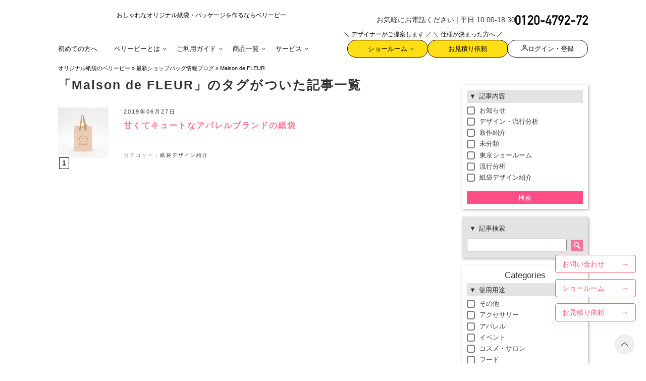

--- FILE ---
content_type: text/css; charset=utf-8
request_url: https://www.berry-b.jp/wp/wp-content/themes/editor-style-shared.css
body_size: 593
content:
/* These styles are used in the backend editor AND in the Theme (frontend) */

/* Most themes nowadays provide an extra stylesheet of classes which WordPress itself then */
/* applies to the backend editor TinyMCE. However, custom CSS - set in Plugins, in the WP  */
/* Customizer or in Theme options, will normally not be reflected to TinyMCE. So better to */
/* put such styles all here, where they will apply to TinyMCE *and* the frontend.          */

/* The goal is not only to make the visual editor display look as much like the frontend as    */
/* possible, but also to make sure that all important CSS classes are available for convenient */
/* selection in TinyMCEs "Formats" dropdown - so do not forget to configure the TinyMCE styles */
/* dropdown with elements to match those here.                                                 */

/* If you do not need this file then upload an empty one (zero bytes) which will not be loaded at all. */

/* Suggested general non-tag-specific visual styles */

.list {
  margin: 0.35rem 0;
}
.topless {
  margin-top: 0 !important;
}
.bottomless {
  margin-bottom: 0 !important;
}
.beforelist {
  margin-bottom: 0.5rem;
}
.lastitemem {
  margin-bottom: 0;
  padding-bottom: 1.3rem;
}

strong {
  font-weight: bold;
}
/* Revert to normal text within strong */
.notstrong {
  font-weight: normal;
}

.smaller {
  font-size: 0.95rem;
  line-height: 1.25;
}
.small {
  font-size: 0.89rem;
  line-height: 1.2;
}

.screen-reader-text,
.dispnone {
  display: none;
}

/* Append your site-specific styles here */
.lib-single .lib-marker {
  padding: 0 5px;
  line-height: 1.2;
  background: linear-gradient(transparent 0%, #ffe624 0%);
  text-decoration: none;
  font-weight: bold;
}

.lib-single article .blog-single__content > ol,
.lib-single article .blog-single__content > ul {
  border: solid 1px black;
  padding: 20px 40px;
  margin: 30px 0;
  & + p {
    margin-top: 2em;
  }
}

.lib-single article .blog-single__content > ol li::marker,
.lib-single article .blog-single__content > ul li::marker {
  color: #54aaad;
}

.lib-single table td {
  border: solid 1px #9d9d9d;
}
.lib-single table tr:first-child td {
  background-color: #ededed;
  padding: 6px 10px;
}

.mce-content-body .lib-marker {
  padding: 0 5px;
  line-height: 1.2;
  background: linear-gradient(transparent 0%, #ffe624 0%);
  text-decoration: none;
  font-weight: bold;
}

.mce-content-body ol,
.mce-content-body ul {
  border: solid 1px black;
  padding: 20px 40px;
}

.mce-content-body ol li::marker,
.mce-content-body ul li::marker {
  color: #54aaad;
}

.mce-content-body table td {
  border: solid 1px #9d9d9d;
}
.mce-content-body table tr:first-child td {
  background-color: #ededed;
  padding: 6px 10px;
}

.blog-single__content,
.mce-content-body{
  h2,
  h3,
  h4,
  h5 {
    & + p,& + img {
      margin-top: 0.8em;
    }
  }
  table{
    &+p{
      margin-top: 2em;
    }
  }
}

.link-library{
  margin-top: 30px;
}


--- FILE ---
content_type: text/css; charset=utf-8
request_url: https://www.berry-b.jp/wp/wp-content/themes/bb-rwd/assets/css/preload-buefy.css?ver=20251030095817
body_size: 48765
content:
@charset "UTF-8";.bf .is-noscroll{bottom:0;overflow-y:hidden;position:fixed;width:100%}.bf .fadeOut{animation-name:fadeOut}.bf .fadeOutDown{animation-name:fadeOutDown}.bf .fadeOutUp{animation-name:fadeOutUp}.bf .fadeIn{animation-name:fadeIn}.bf .fadeInDown{animation-name:fadeInDown}.bf .fadeInUp{animation-name:fadeInUp}.bf .fade-enter-active,.bf .fade-leave-active{transition:opacity .15s ease-out}.bf .fade-enter,.bf .fade-leave-to{opacity:0}.bf .zoom-in-enter-active,.bf .zoom-in-leave-active{transition:opacity .15s ease-out}.bf .zoom-in-enter-active .animation-content,.bf .zoom-in-leave-active .animation-content{transition:transform .15s ease-out}.bf .zoom-in-enter,.bf .zoom-in-leave-active{opacity:0}.bf .zoom-in-enter .animation-content,.bf .zoom-in-leave-active .animation-content{transform:scale(.95)}.bf .zoom-out-enter-active,.bf .zoom-out-leave-active{transition:opacity .15s ease-out}.bf .zoom-out-enter-active .animation-content,.bf .zoom-out-leave-active .animation-content{transition:transform .15s ease-out}.bf .zoom-out-enter,.bf .zoom-out-leave-active{opacity:0}.bf .zoom-out-enter .animation-content,.bf .zoom-out-leave-active .animation-content{transform:scale(1.05)}.bf .slide-next-enter-active,.bf .slide-next-leave-active,.bf .slide-prev-enter-active,.bf .slide-prev-leave-active{transition:transform .25s cubic-bezier(.785,.135,.15,.86)}.bf .slide-next-enter,.bf .slide-prev-leave-to{position:absolute;transform:translate3d(-100%,0,0);width:100%}.bf .slide-next-leave-to,.bf .slide-prev-enter{position:absolute;transform:translate3d(100%,0,0);width:100%}.bf .slide-down-enter-active,.bf .slide-down-leave-active,.bf .slide-up-enter-active,.bf .slide-up-leave-active{transition:transform .25s cubic-bezier(.785,.135,.15,.86)}.bf .slide-down-enter,.bf .slide-up-leave-to{height:100%;position:absolute;transform:translate3d(0,-100%,0)}.bf .slide-down-leave-to,.bf .slide-up-enter{height:100%;position:absolute;transform:translate3d(0,100%,0)}.bf .slide-enter-active,.bf .slide-leave-active{transition:.15s ease-out}.bf .slide-leave-active{transition-timing-function:cubic-bezier(0,1,.5,1)}.bf .slide-enter-to,.bf .slide-leave{max-height:100px;overflow:hidden}.bf .slide-enter,.bf .slide-leave-to{max-height:0;overflow:hidden}.bf .button,.bf .file-cta,.bf .file-name,.bf .input,.bf .pagination-ellipsis,.bf .pagination-link,.bf .pagination-next,.bf .pagination-previous,.bf .select select,.bf .taginput .taginput-container.is-focusable,.bf .textarea{align-items:center;-moz-appearance:none;-webkit-appearance:none;border:1px solid #0000;border-radius:4px;box-shadow:none;display:inline-flex;font-size:1rem;height:2.5em;justify-content:flex-start;line-height:1.5;padding:calc(.5em - 1px) calc(.75em - 1px);position:relative;vertical-align:top}.bf .button:active,.bf .button:focus,.bf .file-cta:active,.bf .file-cta:focus,.bf .file-name:active,.bf .file-name:focus,.bf .input:active,.bf .input:focus,.bf .is-active.button,.bf .is-active.file-cta,.bf .is-active.file-name,.bf .is-active.input,.bf .is-active.pagination-ellipsis,.bf .is-active.pagination-link,.bf .is-active.pagination-next,.bf .is-active.pagination-previous,.bf .is-active.textarea,.bf .is-focused.button,.bf .is-focused.file-cta,.bf .is-focused.file-name,.bf .is-focused.input,.bf .is-focused.pagination-ellipsis,.bf .is-focused.pagination-link,.bf .is-focused.pagination-next,.bf .is-focused.pagination-previous,.bf .is-focused.textarea,.bf .pagination-ellipsis:active,.bf .pagination-ellipsis:focus,.bf .pagination-link:active,.bf .pagination-link:focus,.bf .pagination-next:active,.bf .pagination-next:focus,.bf .pagination-previous:active,.bf .pagination-previous:focus,.bf .select select.is-active,.bf .select select.is-focused,.bf .select select:active,.bf .select select:focus,.bf .taginput .is-active.taginput-container.is-focusable,.bf .taginput .is-focused.taginput-container.is-focusable,.bf .taginput .taginput-container.is-focusable:active,.bf .taginput .taginput-container.is-focusable:focus,.bf .textarea:active,.bf .textarea:focus{outline:none}.bf .select fieldset[disabled] select,.bf .select select[disabled],.bf .taginput [disabled].taginput-container.is-focusable,.bf .taginput fieldset[disabled] .taginput-container.is-focusable,.bf [disabled].button,.bf [disabled].file-cta,.bf [disabled].file-name,.bf [disabled].input,.bf [disabled].pagination-ellipsis,.bf [disabled].pagination-link,.bf [disabled].pagination-next,.bf [disabled].pagination-previous,.bf [disabled].textarea,.bf fieldset[disabled] .button,.bf fieldset[disabled] .file-cta,.bf fieldset[disabled] .file-name,.bf fieldset[disabled] .input,.bf fieldset[disabled] .pagination-ellipsis,.bf fieldset[disabled] .pagination-link,.bf fieldset[disabled] .pagination-next,.bf fieldset[disabled] .pagination-previous,.bf fieldset[disabled] .select select,.bf fieldset[disabled] .taginput .taginput-container.is-focusable,.bf fieldset[disabled] .textarea{cursor:not-allowed}.bf .b-checkbox.checkbox,.bf .b-radio.radio,.bf .breadcrumb,.bf .button,.bf .carousel,.bf .carousel-list,.bf .file,.bf .is-unselectable,.bf .pagination-ellipsis,.bf .pagination-link,.bf .pagination-next,.bf .pagination-previous,.bf .switch,.bf .tabs{-webkit-touch-callout:none;-webkit-user-select:none;user-select:none}.bf .navbar-link:not(.is-arrowless):after,.bf .select:not(.is-multiple):not(.is-loading):after{border:3px solid #0000;border-radius:2px;border-right:0;border-top:0;content:" ";display:block;height:.625em;margin-top:-.4375em;pointer-events:none;position:absolute;top:50%;transform:rotate(-45deg);transform-origin:center;width:.625em}.bf .block:not(:last-child),.bf .box:not(:last-child),.bf .breadcrumb:not(:last-child),.bf .content:not(:last-child),.bf .level:not(:last-child),.bf .message:not(:last-child),.bf .notification:not(:last-child),.bf .pagination:not(:last-child),.bf .progress-wrapper.is-not-native:not(:last-child),.bf .progress:not(:last-child),.bf .subtitle:not(:last-child),.bf .table-container:not(:last-child),.bf .table:not(:last-child),.bf .tabs:not(:last-child),.bf .title:not(:last-child){margin-bottom:1.5rem}.bf .delete,.bf .modal-close{-webkit-touch-callout:none;-moz-appearance:none;-webkit-appearance:none;background-color:#0a0a0a33;border:none;border-radius:9999px;cursor:pointer;display:inline-block;flex-grow:0;flex-shrink:0;font-size:0;height:20px;max-height:20px;max-width:20px;min-height:20px;min-width:20px;outline:none;pointer-events:auto;position:relative;-webkit-user-select:none;user-select:none;vertical-align:top;width:20px}.bf .delete:after,.bf .delete:before,.bf .modal-close:after,.bf .modal-close:before{background-color:#fff;content:"";display:block;left:50%;position:absolute;top:50%;transform:translateX(-50%) translateY(-50%) rotate(45deg);transform-origin:center center}.bf .delete:before,.bf .modal-close:before{height:2px;width:50%}.bf .delete:after,.bf .modal-close:after{height:50%;width:2px}.bf .delete:focus,.bf .delete:hover,.bf .modal-close:focus,.bf .modal-close:hover{background-color:#0a0a0a4d}.bf .delete:active,.bf .modal-close:active{background-color:#0a0a0a66}.bf .is-small.delete,.bf .is-small.modal-close{height:16px;max-height:16px;max-width:16px;min-height:16px;min-width:16px;width:16px}.bf .is-medium.delete,.bf .is-medium.modal-close{height:24px;max-height:24px;max-width:24px;min-height:24px;min-width:24px;width:24px}.bf .is-large.delete,.bf .is-large.modal-close{height:32px;max-height:32px;max-width:32px;min-height:32px;min-width:32px;width:32px}.bf .button.is-loading:after,.bf .control.is-loading:after,.bf .loader,.bf .select.is-loading:after{animation:spinAround .5s linear infinite;border-color:#0000 #0000 #dbdbdb #dbdbdb;border-radius:9999px;border-style:solid;border-width:2px;content:"";display:block;height:1em;position:relative;width:1em}.bf .b-image-wrapper>img.has-ratio,.bf .b-image-wrapper>img.placeholder,.bf .hero-video,.bf .image.is-16by9 .has-ratio,.bf .image.is-16by9 img,.bf .image.is-1by1 .has-ratio,.bf .image.is-1by1 img,.bf .image.is-1by2 .has-ratio,.bf .image.is-1by2 img,.bf .image.is-1by3 .has-ratio,.bf .image.is-1by3 img,.bf .image.is-2by1 .has-ratio,.bf .image.is-2by1 img,.bf .image.is-2by3 .has-ratio,.bf .image.is-2by3 img,.bf .image.is-3by1 .has-ratio,.bf .image.is-3by1 img,.bf .image.is-3by2 .has-ratio,.bf .image.is-3by2 img,.bf .image.is-3by4 .has-ratio,.bf .image.is-3by4 img,.bf .image.is-3by5 .has-ratio,.bf .image.is-3by5 img,.bf .image.is-4by3 .has-ratio,.bf .image.is-4by3 img,.bf .image.is-4by5 .has-ratio,.bf .image.is-4by5 img,.bf .image.is-5by3 .has-ratio,.bf .image.is-5by3 img,.bf .image.is-5by4 .has-ratio,.bf .image.is-5by4 img,.bf .image.is-9by16 .has-ratio,.bf .image.is-9by16 img,.bf .image.is-square .has-ratio,.bf .image.is-square img,.bf .is-overlay,.bf .modal,.bf .modal-background{bottom:0;left:0;position:absolute;right:0;top:0}.bf .navbar-burger{-moz-appearance:none;-webkit-appearance:none;appearance:none;background:none;border:none;color:#4a4a4a;cursor:pointer;display:block;font-family:inherit;font-size:1em;height:3.25rem;margin:0 0 0 auto;padding:0;position:relative;width:3.25rem}.bf blockquote,.bf body,.bf dd,.bf dl,.bf dt,.bf fieldset,.bf figure,.bf h1,.bf h2,.bf h3,.bf h4,.bf h5,.bf h6,.bf hr,.bf html,.bf iframe,.bf legend,.bf li,.bf ol,.bf p,.bf pre,.bf textarea,.bf ul{margin:0;padding:0}.bf h1,.bf h2,.bf h3,.bf h4,.bf h5,.bf h6{font-size:100%;font-weight:400}.bf ul{list-style:none}.bf button,.bf input,.bf select,.bf textarea{margin:0}.bf html{background-color:#fff;box-sizing:border-box;font-size:16px;-moz-osx-font-smoothing:grayscale;-webkit-font-smoothing:antialiased;min-width:300px;overflow-x:hidden;overflow-y:scroll;text-rendering:optimizeLegibility;-webkit-text-size-adjust:100%;-moz-text-size-adjust:100%;text-size-adjust:100%}.bf *,.bf :after,.bf :before{box-sizing:inherit}.bf img,.bf video{height:auto;max-width:100%}.bf iframe{border:0}.bf table{border-collapse:collapse;border-spacing:0}.bf td,.bf th{padding:0}.bf td:not([align]),.bf th:not([align]){text-align:inherit}.bf article,.bf aside,.bf figure,.bf footer,.bf header,.bf hgroup,.bf section{display:block}.bf body,.bf button,.bf input,.bf optgroup,.bf select,.bf textarea{font-family:BlinkMacSystemFont,-apple-system,Segoe UI,Roboto,Oxygen,Ubuntu,Cantarell,Fira Sans,Droid Sans,Helvetica Neue,Helvetica,Arial,sans-serif}.bf code,.bf pre{-moz-osx-font-smoothing:auto;-webkit-font-smoothing:auto;font-family:monospace}.bf body{color:#4a4a4a;font-size:1em;font-weight:400;line-height:1.5}.bf a{color:#7957d5;cursor:pointer;text-decoration:none}.bf a strong{color:currentColor}.bf a:hover{color:#363636}.bf code{color:#da1039;font-size:.875em;font-weight:400;padding:.25em .5em}.bf code,.bf hr{background-color:#f5f5f5}.bf hr{border:none;display:block;height:2px;margin:1.5rem 0}.bf img{height:auto;max-width:100%}.bf input[type=checkbox],.bf input[type=radio]{vertical-align:initial}.bf small{font-size:.875em}.bf span{font-style:inherit;font-weight:inherit}.bf strong{color:#363636;font-weight:700}.bf fieldset{border:none}.bf pre{-webkit-overflow-scrolling:touch;background-color:#f5f5f5;color:#4a4a4a;font-size:.875em;overflow-x:auto;padding:1.25rem 1.5rem;white-space:pre;word-wrap:normal}.bf pre code{background-color:initial;color:currentColor;font-size:1em;padding:0}.bf table td,.bf table th{vertical-align:top}.bf table td:not([align]),.bf table th:not([align]){text-align:inherit}.bf table th{color:#363636}@keyframes spinAround{0%{transform:rotate(0deg)}to{transform:rotate(359deg)}}.bf .box{background-color:#fff;border-radius:6px;box-shadow:0 .5em 1em -.125em #0a0a0a1a,0 0 0 1px #0a0a0a05;color:#4a4a4a;display:block;padding:1.25rem}.bf a.box:focus,.bf a.box:hover{box-shadow:0 .5em 1em -.125em #0a0a0a1a,0 0 0 1px #7957d5}.bf a.box:active{box-shadow:inset 0 1px 2px #0a0a0a33,0 0 0 1px #7957d5}.bf .button{background-color:#fff;border-color:#dbdbdb;border-width:1px;color:#363636;cursor:pointer;justify-content:center;padding:calc(.5em - 1px) 1em;text-align:center;white-space:nowrap}.bf .button strong{color:inherit}.bf .button .icon,.bf .button .icon.is-large,.bf .button .icon.is-medium,.bf .button .icon.is-small{height:1.5em;width:1.5em}.bf .button .icon:first-child:not(:last-child){margin-left:calc(-.5em - 1px);margin-right:.25em}.bf .button .icon:last-child:not(:first-child){margin-left:.25em;margin-right:calc(-.5em - 1px)}.bf .button .icon:first-child:last-child{margin-left:calc(-.5em - 1px);margin-right:calc(-.5em - 1px)}.bf .button.is-hovered,.bf .button:hover{border-color:#b5b5b5;color:#363636}.bf .button.is-focused,.bf .button:focus{border-color:#7957d5;color:#363636}.bf .button.is-focused:not(:active),.bf .button:focus:not(:active){box-shadow:0 0 0 .125em #7957d540}.bf .button.is-active,.bf .button:active{border-color:#4a4a4a;color:#363636}.bf .button.is-text{background-color:initial;border-color:#0000;color:#4a4a4a;text-decoration:underline}.bf .button.is-text.is-focused,.bf .button.is-text.is-hovered,.bf .button.is-text:focus,.bf .button.is-text:hover{background-color:#f5f5f5;color:#363636}.bf .button.is-text.is-active,.bf .button.is-text:active{background-color:#e8e8e8;color:#363636}.bf .button.is-text[disabled],.bf fieldset[disabled] .button.is-text{background-color:initial;border-color:#0000;box-shadow:none}.bf .button.is-ghost{background:none;border-color:#0000;color:#7957d5;text-decoration:none}.bf .button.is-ghost.is-hovered,.bf .button.is-ghost:hover{color:#7957d5;text-decoration:underline}.bf .button.is-white{background-color:#fff;border-color:#0000;color:#0a0a0a}.bf .button.is-white.is-hovered,.bf .button.is-white:hover{background-color:#f9f9f9;border-color:#0000;color:#0a0a0a}.bf .button.is-white.is-focused,.bf .button.is-white:focus{border-color:#0000;color:#0a0a0a}.bf .button.is-white.is-focused:not(:active),.bf .button.is-white:focus:not(:active){box-shadow:0 0 0 .125em #ffffff40}.bf .button.is-white.is-active,.bf .button.is-white:active{background-color:#f2f2f2;border-color:#0000;color:#0a0a0a}.bf .button.is-white[disabled],.bf fieldset[disabled] .button.is-white{background-color:#fff;border-color:#fff;box-shadow:none}.bf .button.is-white.is-inverted{background-color:#0a0a0a;color:#fff}.bf .button.is-white.is-inverted.is-hovered,.bf .button.is-white.is-inverted:hover{background-color:#000}.bf .button.is-white.is-inverted[disabled],.bf fieldset[disabled] .button.is-white.is-inverted{background-color:#0a0a0a;border-color:#0000;box-shadow:none;color:#fff}.bf .button.is-white.is-loading:after{border-color:#0000 #0000 #0a0a0a #0a0a0a!important}.bf .button.is-white.is-outlined{background-color:initial;border-color:#fff;color:#fff}.bf .button.is-white.is-outlined.is-focused,.bf .button.is-white.is-outlined.is-hovered,.bf .button.is-white.is-outlined:focus,.bf .button.is-white.is-outlined:hover{background-color:#fff;border-color:#fff;color:#0a0a0a}.bf .button.is-white.is-outlined.is-loading:after{border-color:#0000 #0000 #fff #fff!important}.bf .button.is-white.is-outlined.is-loading.is-focused:after,.bf .button.is-white.is-outlined.is-loading.is-hovered:after,.bf .button.is-white.is-outlined.is-loading:focus:after,.bf .button.is-white.is-outlined.is-loading:hover:after{border-color:#0000 #0000 #0a0a0a #0a0a0a!important}.bf .button.is-white.is-outlined[disabled],.bf fieldset[disabled] .button.is-white.is-outlined{background-color:initial;border-color:#fff;box-shadow:none;color:#fff}.bf .button.is-white.is-inverted.is-outlined{background-color:initial;border-color:#0a0a0a;color:#0a0a0a}.bf .button.is-white.is-inverted.is-outlined.is-focused,.bf .button.is-white.is-inverted.is-outlined.is-hovered,.bf .button.is-white.is-inverted.is-outlined:focus,.bf .button.is-white.is-inverted.is-outlined:hover{background-color:#0a0a0a;color:#fff}.bf .button.is-white.is-inverted.is-outlined.is-loading.is-focused:after,.bf .button.is-white.is-inverted.is-outlined.is-loading.is-hovered:after,.bf .button.is-white.is-inverted.is-outlined.is-loading:focus:after,.bf .button.is-white.is-inverted.is-outlined.is-loading:hover:after{border-color:#0000 #0000 #fff #fff!important}.bf .button.is-white.is-inverted.is-outlined[disabled],.bf fieldset[disabled] .button.is-white.is-inverted.is-outlined{background-color:initial;border-color:#0a0a0a;box-shadow:none;color:#0a0a0a}.bf .button.is-black{background-color:#0a0a0a;border-color:#0000;color:#fff}.bf .button.is-black.is-hovered,.bf .button.is-black:hover{background-color:#040404;border-color:#0000;color:#fff}.bf .button.is-black.is-focused,.bf .button.is-black:focus{border-color:#0000;color:#fff}.bf .button.is-black.is-focused:not(:active),.bf .button.is-black:focus:not(:active){box-shadow:0 0 0 .125em #0a0a0a40}.bf .button.is-black.is-active,.bf .button.is-black:active{background-color:#000;border-color:#0000;color:#fff}.bf .button.is-black[disabled],.bf fieldset[disabled] .button.is-black{background-color:#0a0a0a;border-color:#0a0a0a;box-shadow:none}.bf .button.is-black.is-inverted{background-color:#fff;color:#0a0a0a}.bf .button.is-black.is-inverted.is-hovered,.bf .button.is-black.is-inverted:hover{background-color:#f2f2f2}.bf .button.is-black.is-inverted[disabled],.bf fieldset[disabled] .button.is-black.is-inverted{background-color:#fff;border-color:#0000;box-shadow:none;color:#0a0a0a}.bf .button.is-black.is-loading:after{border-color:#0000 #0000 #fff #fff!important}.bf .button.is-black.is-outlined{background-color:initial;border-color:#0a0a0a;color:#0a0a0a}.bf .button.is-black.is-outlined.is-focused,.bf .button.is-black.is-outlined.is-hovered,.bf .button.is-black.is-outlined:focus,.bf .button.is-black.is-outlined:hover{background-color:#0a0a0a;border-color:#0a0a0a;color:#fff}.bf .button.is-black.is-outlined.is-loading:after{border-color:#0000 #0000 #0a0a0a #0a0a0a!important}.bf .button.is-black.is-outlined.is-loading.is-focused:after,.bf .button.is-black.is-outlined.is-loading.is-hovered:after,.bf .button.is-black.is-outlined.is-loading:focus:after,.bf .button.is-black.is-outlined.is-loading:hover:after{border-color:#0000 #0000 #fff #fff!important}.bf .button.is-black.is-outlined[disabled],.bf fieldset[disabled] .button.is-black.is-outlined{background-color:initial;border-color:#0a0a0a;box-shadow:none;color:#0a0a0a}.bf .button.is-black.is-inverted.is-outlined{background-color:initial;border-color:#fff;color:#fff}.bf .button.is-black.is-inverted.is-outlined.is-focused,.bf .button.is-black.is-inverted.is-outlined.is-hovered,.bf .button.is-black.is-inverted.is-outlined:focus,.bf .button.is-black.is-inverted.is-outlined:hover{background-color:#fff;color:#0a0a0a}.bf .button.is-black.is-inverted.is-outlined.is-loading.is-focused:after,.bf .button.is-black.is-inverted.is-outlined.is-loading.is-hovered:after,.bf .button.is-black.is-inverted.is-outlined.is-loading:focus:after,.bf .button.is-black.is-inverted.is-outlined.is-loading:hover:after{border-color:#0000 #0000 #0a0a0a #0a0a0a!important}.bf .button.is-black.is-inverted.is-outlined[disabled],.bf fieldset[disabled] .button.is-black.is-inverted.is-outlined{background-color:initial;border-color:#fff;box-shadow:none;color:#fff}.bf .button.is-light{background-color:#f5f5f5;border-color:#0000;color:#000000b3}.bf .button.is-light.is-hovered,.bf .button.is-light:hover{background-color:#eee;border-color:#0000;color:#000000b3}.bf .button.is-light.is-focused,.bf .button.is-light:focus{border-color:#0000;color:#000000b3}.bf .button.is-light.is-focused:not(:active),.bf .button.is-light:focus:not(:active){box-shadow:0 0 0 .125em #f5f5f540}.bf .button.is-light.is-active,.bf .button.is-light:active{background-color:#e8e8e8;border-color:#0000;color:#000000b3}.bf .button.is-light[disabled],.bf fieldset[disabled] .button.is-light{background-color:#f5f5f5;border-color:#f5f5f5;box-shadow:none}.bf .button.is-light.is-inverted{background-color:#000000b3;color:#f5f5f5}.bf .button.is-light.is-inverted.is-hovered,.bf .button.is-light.is-inverted:hover{background-color:#000000b3}.bf .button.is-light.is-inverted[disabled],.bf fieldset[disabled] .button.is-light.is-inverted{background-color:#000000b3;border-color:#0000;box-shadow:none;color:#f5f5f5}.bf .button.is-light.is-loading:after{border-color:#0000 #0000 #000000b3 #000000b3!important}.bf .button.is-light.is-outlined{background-color:initial;border-color:#f5f5f5;color:#f5f5f5}.bf .button.is-light.is-outlined.is-focused,.bf .button.is-light.is-outlined.is-hovered,.bf .button.is-light.is-outlined:focus,.bf .button.is-light.is-outlined:hover{background-color:#f5f5f5;border-color:#f5f5f5;color:#000000b3}.bf .button.is-light.is-outlined.is-loading:after{border-color:#0000 #0000 #f5f5f5 #f5f5f5!important}.bf .button.is-light.is-outlined.is-loading.is-focused:after,.bf .button.is-light.is-outlined.is-loading.is-hovered:after,.bf .button.is-light.is-outlined.is-loading:focus:after,.bf .button.is-light.is-outlined.is-loading:hover:after{border-color:#0000 #0000 #000000b3 #000000b3!important}.bf .button.is-light.is-outlined[disabled],.bf fieldset[disabled] .button.is-light.is-outlined{background-color:initial;border-color:#f5f5f5;box-shadow:none;color:#f5f5f5}.bf .button.is-light.is-inverted.is-outlined{background-color:initial;border-color:#000000b3;color:#000000b3}.bf .button.is-light.is-inverted.is-outlined.is-focused,.bf .button.is-light.is-inverted.is-outlined.is-hovered,.bf .button.is-light.is-inverted.is-outlined:focus,.bf .button.is-light.is-inverted.is-outlined:hover{background-color:#000000b3;color:#f5f5f5}.bf .button.is-light.is-inverted.is-outlined.is-loading.is-focused:after,.bf .button.is-light.is-inverted.is-outlined.is-loading.is-hovered:after,.bf .button.is-light.is-inverted.is-outlined.is-loading:focus:after,.bf .button.is-light.is-inverted.is-outlined.is-loading:hover:after{border-color:#0000 #0000 #f5f5f5 #f5f5f5!important}.bf .button.is-light.is-inverted.is-outlined[disabled],.bf fieldset[disabled] .button.is-light.is-inverted.is-outlined{background-color:initial;border-color:#000000b3;box-shadow:none;color:#000000b3}.bf .button.is-dark{background-color:#363636;border-color:#0000;color:#fff}.bf .button.is-dark.is-hovered,.bf .button.is-dark:hover{background-color:#2f2f2f;border-color:#0000;color:#fff}.bf .button.is-dark.is-focused,.bf .button.is-dark:focus{border-color:#0000;color:#fff}.bf .button.is-dark.is-focused:not(:active),.bf .button.is-dark:focus:not(:active){box-shadow:0 0 0 .125em #36363640}.bf .button.is-dark.is-active,.bf .button.is-dark:active{background-color:#292929;border-color:#0000;color:#fff}.bf .button.is-dark[disabled],.bf fieldset[disabled] .button.is-dark{background-color:#363636;border-color:#363636;box-shadow:none}.bf .button.is-dark.is-inverted{background-color:#fff;color:#363636}.bf .button.is-dark.is-inverted.is-hovered,.bf .button.is-dark.is-inverted:hover{background-color:#f2f2f2}.bf .button.is-dark.is-inverted[disabled],.bf fieldset[disabled] .button.is-dark.is-inverted{background-color:#fff;border-color:#0000;box-shadow:none;color:#363636}.bf .button.is-dark.is-loading:after{border-color:#0000 #0000 #fff #fff!important}.bf .button.is-dark.is-outlined{background-color:initial;border-color:#363636;color:#363636}.bf .button.is-dark.is-outlined.is-focused,.bf .button.is-dark.is-outlined.is-hovered,.bf .button.is-dark.is-outlined:focus,.bf .button.is-dark.is-outlined:hover{background-color:#363636;border-color:#363636;color:#fff}.bf .button.is-dark.is-outlined.is-loading:after{border-color:#0000 #0000 #363636 #363636!important}.bf .button.is-dark.is-outlined.is-loading.is-focused:after,.bf .button.is-dark.is-outlined.is-loading.is-hovered:after,.bf .button.is-dark.is-outlined.is-loading:focus:after,.bf .button.is-dark.is-outlined.is-loading:hover:after{border-color:#0000 #0000 #fff #fff!important}.bf .button.is-dark.is-outlined[disabled],.bf fieldset[disabled] .button.is-dark.is-outlined{background-color:initial;border-color:#363636;box-shadow:none;color:#363636}.bf .button.is-dark.is-inverted.is-outlined{background-color:initial;border-color:#fff;color:#fff}.bf .button.is-dark.is-inverted.is-outlined.is-focused,.bf .button.is-dark.is-inverted.is-outlined.is-hovered,.bf .button.is-dark.is-inverted.is-outlined:focus,.bf .button.is-dark.is-inverted.is-outlined:hover{background-color:#fff;color:#363636}.bf .button.is-dark.is-inverted.is-outlined.is-loading.is-focused:after,.bf .button.is-dark.is-inverted.is-outlined.is-loading.is-hovered:after,.bf .button.is-dark.is-inverted.is-outlined.is-loading:focus:after,.bf .button.is-dark.is-inverted.is-outlined.is-loading:hover:after{border-color:#0000 #0000 #363636 #363636!important}.bf .button.is-dark.is-inverted.is-outlined[disabled],.bf fieldset[disabled] .button.is-dark.is-inverted.is-outlined{background-color:initial;border-color:#fff;box-shadow:none;color:#fff}.bf .button.is-primary{background-color:#7957d5;border-color:#0000;color:#fff}.bf .button.is-primary.is-hovered,.bf .button.is-primary:hover{background-color:#714dd2;border-color:#0000;color:#fff}.bf .button.is-primary.is-focused,.bf .button.is-primary:focus{border-color:#0000;color:#fff}.bf .button.is-primary.is-focused:not(:active),.bf .button.is-primary:focus:not(:active){box-shadow:0 0 0 .125em #7957d540}.bf .button.is-primary.is-active,.bf .button.is-primary:active{background-color:#6943d0;border-color:#0000;color:#fff}.bf .button.is-primary[disabled],.bf fieldset[disabled] .button.is-primary{background-color:#7957d5;border-color:#7957d5;box-shadow:none}.bf .button.is-primary.is-inverted{background-color:#fff;color:#7957d5}.bf .button.is-primary.is-inverted.is-hovered,.bf .button.is-primary.is-inverted:hover{background-color:#f2f2f2}.bf .button.is-primary.is-inverted[disabled],.bf fieldset[disabled] .button.is-primary.is-inverted{background-color:#fff;border-color:#0000;box-shadow:none;color:#7957d5}.bf .button.is-primary.is-loading:after{border-color:#0000 #0000 #fff #fff!important}.bf .button.is-primary.is-outlined{background-color:initial;border-color:#7957d5;color:#7957d5}.bf .button.is-primary.is-outlined.is-focused,.bf .button.is-primary.is-outlined.is-hovered,.bf .button.is-primary.is-outlined:focus,.bf .button.is-primary.is-outlined:hover{background-color:#7957d5;border-color:#7957d5;color:#fff}.bf .button.is-primary.is-outlined.is-loading:after{border-color:#0000 #0000 #7957d5 #7957d5!important}.bf .button.is-primary.is-outlined.is-loading.is-focused:after,.bf .button.is-primary.is-outlined.is-loading.is-hovered:after,.bf .button.is-primary.is-outlined.is-loading:focus:after,.bf .button.is-primary.is-outlined.is-loading:hover:after{border-color:#0000 #0000 #fff #fff!important}.bf .button.is-primary.is-outlined[disabled],.bf fieldset[disabled] .button.is-primary.is-outlined{background-color:initial;border-color:#7957d5;box-shadow:none;color:#7957d5}.bf .button.is-primary.is-inverted.is-outlined{background-color:initial;border-color:#fff;color:#fff}.bf .button.is-primary.is-inverted.is-outlined.is-focused,.bf .button.is-primary.is-inverted.is-outlined.is-hovered,.bf .button.is-primary.is-inverted.is-outlined:focus,.bf .button.is-primary.is-inverted.is-outlined:hover{background-color:#fff;color:#7957d5}.bf .button.is-primary.is-inverted.is-outlined.is-loading.is-focused:after,.bf .button.is-primary.is-inverted.is-outlined.is-loading.is-hovered:after,.bf .button.is-primary.is-inverted.is-outlined.is-loading:focus:after,.bf .button.is-primary.is-inverted.is-outlined.is-loading:hover:after{border-color:#0000 #0000 #7957d5 #7957d5!important}.bf .button.is-primary.is-inverted.is-outlined[disabled],.bf fieldset[disabled] .button.is-primary.is-inverted.is-outlined{background-color:initial;border-color:#fff;box-shadow:none;color:#fff}.bf .button.is-primary.is-light{background-color:#f2effb;color:#552fbc}.bf .button.is-primary.is-light.is-hovered,.bf .button.is-primary.is-light:hover{background-color:#eae4f8;border-color:#0000;color:#552fbc}.bf .button.is-primary.is-light.is-active,.bf .button.is-primary.is-light:active{background-color:#e2daf6;border-color:#0000;color:#552fbc}.bf .button.is-link{background-color:#7957d5;border-color:#0000;color:#fff}.bf .button.is-link.is-hovered,.bf .button.is-link:hover{background-color:#714dd2;border-color:#0000;color:#fff}.bf .button.is-link.is-focused,.bf .button.is-link:focus{border-color:#0000;color:#fff}.bf .button.is-link.is-focused:not(:active),.bf .button.is-link:focus:not(:active){box-shadow:0 0 0 .125em #7957d540}.bf .button.is-link.is-active,.bf .button.is-link:active{background-color:#6943d0;border-color:#0000;color:#fff}.bf .button.is-link[disabled],.bf fieldset[disabled] .button.is-link{background-color:#7957d5;border-color:#7957d5;box-shadow:none}.bf .button.is-link.is-inverted{background-color:#fff;color:#7957d5}.bf .button.is-link.is-inverted.is-hovered,.bf .button.is-link.is-inverted:hover{background-color:#f2f2f2}.bf .button.is-link.is-inverted[disabled],.bf fieldset[disabled] .button.is-link.is-inverted{background-color:#fff;border-color:#0000;box-shadow:none;color:#7957d5}.bf .button.is-link.is-loading:after{border-color:#0000 #0000 #fff #fff!important}.bf .button.is-link.is-outlined{background-color:initial;border-color:#7957d5;color:#7957d5}.bf .button.is-link.is-outlined.is-focused,.bf .button.is-link.is-outlined.is-hovered,.bf .button.is-link.is-outlined:focus,.bf .button.is-link.is-outlined:hover{background-color:#7957d5;border-color:#7957d5;color:#fff}.bf .button.is-link.is-outlined.is-loading:after{border-color:#0000 #0000 #7957d5 #7957d5!important}.bf .button.is-link.is-outlined.is-loading.is-focused:after,.bf .button.is-link.is-outlined.is-loading.is-hovered:after,.bf .button.is-link.is-outlined.is-loading:focus:after,.bf .button.is-link.is-outlined.is-loading:hover:after{border-color:#0000 #0000 #fff #fff!important}.bf .button.is-link.is-outlined[disabled],.bf fieldset[disabled] .button.is-link.is-outlined{background-color:initial;border-color:#7957d5;box-shadow:none;color:#7957d5}.bf .button.is-link.is-inverted.is-outlined{background-color:initial;border-color:#fff;color:#fff}.bf .button.is-link.is-inverted.is-outlined.is-focused,.bf .button.is-link.is-inverted.is-outlined.is-hovered,.bf .button.is-link.is-inverted.is-outlined:focus,.bf .button.is-link.is-inverted.is-outlined:hover{background-color:#fff;color:#7957d5}.bf .button.is-link.is-inverted.is-outlined.is-loading.is-focused:after,.bf .button.is-link.is-inverted.is-outlined.is-loading.is-hovered:after,.bf .button.is-link.is-inverted.is-outlined.is-loading:focus:after,.bf .button.is-link.is-inverted.is-outlined.is-loading:hover:after{border-color:#0000 #0000 #7957d5 #7957d5!important}.bf .button.is-link.is-inverted.is-outlined[disabled],.bf fieldset[disabled] .button.is-link.is-inverted.is-outlined{background-color:initial;border-color:#fff;box-shadow:none;color:#fff}.bf .button.is-link.is-light{background-color:#f2effb;color:#552fbc}.bf .button.is-link.is-light.is-hovered,.bf .button.is-link.is-light:hover{background-color:#eae4f8;border-color:#0000;color:#552fbc}.bf .button.is-link.is-light.is-active,.bf .button.is-link.is-light:active{background-color:#e2daf6;border-color:#0000;color:#552fbc}.bf .button.is-info{background-color:#167df0;border-color:#0000;color:#fff}.bf .button.is-info.is-hovered,.bf .button.is-info:hover{background-color:#0f77ea;border-color:#0000;color:#fff}.bf .button.is-info.is-focused,.bf .button.is-info:focus{border-color:#0000;color:#fff}.bf .button.is-info.is-focused:not(:active),.bf .button.is-info:focus:not(:active){box-shadow:0 0 0 .125em #167df040}.bf .button.is-info.is-active,.bf .button.is-info:active{background-color:#0e71de;border-color:#0000;color:#fff}.bf .button.is-info[disabled],.bf fieldset[disabled] .button.is-info{background-color:#167df0;border-color:#167df0;box-shadow:none}.bf .button.is-info.is-inverted{background-color:#fff;color:#167df0}.bf .button.is-info.is-inverted.is-hovered,.bf .button.is-info.is-inverted:hover{background-color:#f2f2f2}.bf .button.is-info.is-inverted[disabled],.bf fieldset[disabled] .button.is-info.is-inverted{background-color:#fff;border-color:#0000;box-shadow:none;color:#167df0}.bf .button.is-info.is-loading:after{border-color:#0000 #0000 #fff #fff!important}.bf .button.is-info.is-outlined{background-color:initial;border-color:#167df0;color:#167df0}.bf .button.is-info.is-outlined.is-focused,.bf .button.is-info.is-outlined.is-hovered,.bf .button.is-info.is-outlined:focus,.bf .button.is-info.is-outlined:hover{background-color:#167df0;border-color:#167df0;color:#fff}.bf .button.is-info.is-outlined.is-loading:after{border-color:#0000 #0000 #167df0 #167df0!important}.bf .button.is-info.is-outlined.is-loading.is-focused:after,.bf .button.is-info.is-outlined.is-loading.is-hovered:after,.bf .button.is-info.is-outlined.is-loading:focus:after,.bf .button.is-info.is-outlined.is-loading:hover:after{border-color:#0000 #0000 #fff #fff!important}.bf .button.is-info.is-outlined[disabled],.bf fieldset[disabled] .button.is-info.is-outlined{background-color:initial;border-color:#167df0;box-shadow:none;color:#167df0}.bf .button.is-info.is-inverted.is-outlined{background-color:initial;border-color:#fff;color:#fff}.bf .button.is-info.is-inverted.is-outlined.is-focused,.bf .button.is-info.is-inverted.is-outlined.is-hovered,.bf .button.is-info.is-inverted.is-outlined:focus,.bf .button.is-info.is-inverted.is-outlined:hover{background-color:#fff;color:#167df0}.bf .button.is-info.is-inverted.is-outlined.is-loading.is-focused:after,.bf .button.is-info.is-inverted.is-outlined.is-loading.is-hovered:after,.bf .button.is-info.is-inverted.is-outlined.is-loading:focus:after,.bf .button.is-info.is-inverted.is-outlined.is-loading:hover:after{border-color:#0000 #0000 #167df0 #167df0!important}.bf .button.is-info.is-inverted.is-outlined[disabled],.bf fieldset[disabled] .button.is-info.is-inverted.is-outlined{background-color:initial;border-color:#fff;box-shadow:none;color:#fff}.bf .button.is-info.is-light{background-color:#ecf4fe;color:#0d68ce}.bf .button.is-info.is-light.is-hovered,.bf .button.is-info.is-light:hover{background-color:#e0eefd;border-color:#0000;color:#0d68ce}.bf .button.is-info.is-light.is-active,.bf .button.is-info.is-light:active{background-color:#d4e7fc;border-color:#0000;color:#0d68ce}.bf .button.is-success{background-color:#48c78e;border-color:#0000;color:#fff}.bf .button.is-success.is-hovered,.bf .button.is-success:hover{background-color:#3ec487;border-color:#0000;color:#fff}.bf .button.is-success.is-focused,.bf .button.is-success:focus{border-color:#0000;color:#fff}.bf .button.is-success.is-focused:not(:active),.bf .button.is-success:focus:not(:active){box-shadow:0 0 0 .125em #48c78e40}.bf .button.is-success.is-active,.bf .button.is-success:active{background-color:#3abb81;border-color:#0000;color:#fff}.bf .button.is-success[disabled],.bf fieldset[disabled] .button.is-success{background-color:#48c78e;border-color:#48c78e;box-shadow:none}.bf .button.is-success.is-inverted{background-color:#fff;color:#48c78e}.bf .button.is-success.is-inverted.is-hovered,.bf .button.is-success.is-inverted:hover{background-color:#f2f2f2}.bf .button.is-success.is-inverted[disabled],.bf fieldset[disabled] .button.is-success.is-inverted{background-color:#fff;border-color:#0000;box-shadow:none;color:#48c78e}.bf .button.is-success.is-loading:after{border-color:#0000 #0000 #fff #fff!important}.bf .button.is-success.is-outlined{background-color:initial;border-color:#48c78e;color:#48c78e}.bf .button.is-success.is-outlined.is-focused,.bf .button.is-success.is-outlined.is-hovered,.bf .button.is-success.is-outlined:focus,.bf .button.is-success.is-outlined:hover{background-color:#48c78e;border-color:#48c78e;color:#fff}.bf .button.is-success.is-outlined.is-loading:after{border-color:#0000 #0000 #48c78e #48c78e!important}.bf .button.is-success.is-outlined.is-loading.is-focused:after,.bf .button.is-success.is-outlined.is-loading.is-hovered:after,.bf .button.is-success.is-outlined.is-loading:focus:after,.bf .button.is-success.is-outlined.is-loading:hover:after{border-color:#0000 #0000 #fff #fff!important}.bf .button.is-success.is-outlined[disabled],.bf fieldset[disabled] .button.is-success.is-outlined{background-color:initial;border-color:#48c78e;box-shadow:none;color:#48c78e}.bf .button.is-success.is-inverted.is-outlined{background-color:initial;border-color:#fff;color:#fff}.bf .button.is-success.is-inverted.is-outlined.is-focused,.bf .button.is-success.is-inverted.is-outlined.is-hovered,.bf .button.is-success.is-inverted.is-outlined:focus,.bf .button.is-success.is-inverted.is-outlined:hover{background-color:#fff;color:#48c78e}.bf .button.is-success.is-inverted.is-outlined.is-loading.is-focused:after,.bf .button.is-success.is-inverted.is-outlined.is-loading.is-hovered:after,.bf .button.is-success.is-inverted.is-outlined.is-loading:focus:after,.bf .button.is-success.is-inverted.is-outlined.is-loading:hover:after{border-color:#0000 #0000 #48c78e #48c78e!important}.bf .button.is-success.is-inverted.is-outlined[disabled],.bf fieldset[disabled] .button.is-success.is-inverted.is-outlined{background-color:initial;border-color:#fff;box-shadow:none;color:#fff}.bf .button.is-success.is-light{background-color:#effaf5;color:#257953}.bf .button.is-success.is-light.is-hovered,.bf .button.is-success.is-light:hover{background-color:#e6f7ef;border-color:#0000;color:#257953}.bf .button.is-success.is-light.is-active,.bf .button.is-success.is-light:active{background-color:#dcf4e9;border-color:#0000;color:#257953}.bf .button.is-warning{background-color:#ffe08a;border-color:#0000;color:#000000b3}.bf .button.is-warning.is-hovered,.bf .button.is-warning:hover{background-color:#ffdc7d;border-color:#0000;color:#000000b3}.bf .button.is-warning.is-focused,.bf .button.is-warning:focus{border-color:#0000;color:#000000b3}.bf .button.is-warning.is-focused:not(:active),.bf .button.is-warning:focus:not(:active){box-shadow:0 0 0 .125em #ffe08a40}.bf .button.is-warning.is-active,.bf .button.is-warning:active{background-color:#ffd970;border-color:#0000;color:#000000b3}.bf .button.is-warning[disabled],.bf fieldset[disabled] .button.is-warning{background-color:#ffe08a;border-color:#ffe08a;box-shadow:none}.bf .button.is-warning.is-inverted{background-color:#000000b3;color:#ffe08a}.bf .button.is-warning.is-inverted.is-hovered,.bf .button.is-warning.is-inverted:hover{background-color:#000000b3}.bf .button.is-warning.is-inverted[disabled],.bf fieldset[disabled] .button.is-warning.is-inverted{background-color:#000000b3;border-color:#0000;box-shadow:none;color:#ffe08a}.bf .button.is-warning.is-loading:after{border-color:#0000 #0000 #000000b3 #000000b3!important}.bf .button.is-warning.is-outlined{background-color:initial;border-color:#ffe08a;color:#ffe08a}.bf .button.is-warning.is-outlined.is-focused,.bf .button.is-warning.is-outlined.is-hovered,.bf .button.is-warning.is-outlined:focus,.bf .button.is-warning.is-outlined:hover{background-color:#ffe08a;border-color:#ffe08a;color:#000000b3}.bf .button.is-warning.is-outlined.is-loading:after{border-color:#0000 #0000 #ffe08a #ffe08a!important}.bf .button.is-warning.is-outlined.is-loading.is-focused:after,.bf .button.is-warning.is-outlined.is-loading.is-hovered:after,.bf .button.is-warning.is-outlined.is-loading:focus:after,.bf .button.is-warning.is-outlined.is-loading:hover:after{border-color:#0000 #0000 #000000b3 #000000b3!important}.bf .button.is-warning.is-outlined[disabled],.bf fieldset[disabled] .button.is-warning.is-outlined{background-color:initial;border-color:#ffe08a;box-shadow:none;color:#ffe08a}.bf .button.is-warning.is-inverted.is-outlined{background-color:initial;border-color:#000000b3;color:#000000b3}.bf .button.is-warning.is-inverted.is-outlined.is-focused,.bf .button.is-warning.is-inverted.is-outlined.is-hovered,.bf .button.is-warning.is-inverted.is-outlined:focus,.bf .button.is-warning.is-inverted.is-outlined:hover{background-color:#000000b3;color:#ffe08a}.bf .button.is-warning.is-inverted.is-outlined.is-loading.is-focused:after,.bf .button.is-warning.is-inverted.is-outlined.is-loading.is-hovered:after,.bf .button.is-warning.is-inverted.is-outlined.is-loading:focus:after,.bf .button.is-warning.is-inverted.is-outlined.is-loading:hover:after{border-color:#0000 #0000 #ffe08a #ffe08a!important}.bf .button.is-warning.is-inverted.is-outlined[disabled],.bf fieldset[disabled] .button.is-warning.is-inverted.is-outlined{background-color:initial;border-color:#000000b3;box-shadow:none;color:#000000b3}.bf .button.is-warning.is-light{background-color:#fffaeb;color:#946c00}.bf .button.is-warning.is-light.is-hovered,.bf .button.is-warning.is-light:hover{background-color:#fff6de;border-color:#0000;color:#946c00}.bf .button.is-warning.is-light.is-active,.bf .button.is-warning.is-light:active{background-color:#fff3d1;border-color:#0000;color:#946c00}.bf .button.is-danger{background-color:#f14668;border-color:#0000;color:#fff}.bf .button.is-danger.is-hovered,.bf .button.is-danger:hover{background-color:#f03a5f;border-color:#0000;color:#fff}.bf .button.is-danger.is-focused,.bf .button.is-danger:focus{border-color:#0000;color:#fff}.bf .button.is-danger.is-focused:not(:active),.bf .button.is-danger:focus:not(:active){box-shadow:0 0 0 .125em #f1466840}.bf .button.is-danger.is-active,.bf .button.is-danger:active{background-color:#ef2e55;border-color:#0000;color:#fff}.bf .button.is-danger[disabled],.bf fieldset[disabled] .button.is-danger{background-color:#f14668;border-color:#f14668;box-shadow:none}.bf .button.is-danger.is-inverted{background-color:#fff;color:#f14668}.bf .button.is-danger.is-inverted.is-hovered,.bf .button.is-danger.is-inverted:hover{background-color:#f2f2f2}.bf .button.is-danger.is-inverted[disabled],.bf fieldset[disabled] .button.is-danger.is-inverted{background-color:#fff;border-color:#0000;box-shadow:none;color:#f14668}.bf .button.is-danger.is-loading:after{border-color:#0000 #0000 #fff #fff!important}.bf .button.is-danger.is-outlined{background-color:initial;border-color:#f14668;color:#f14668}.bf .button.is-danger.is-outlined.is-focused,.bf .button.is-danger.is-outlined.is-hovered,.bf .button.is-danger.is-outlined:focus,.bf .button.is-danger.is-outlined:hover{background-color:#f14668;border-color:#f14668;color:#fff}.bf .button.is-danger.is-outlined.is-loading:after{border-color:#0000 #0000 #f14668 #f14668!important}.bf .button.is-danger.is-outlined.is-loading.is-focused:after,.bf .button.is-danger.is-outlined.is-loading.is-hovered:after,.bf .button.is-danger.is-outlined.is-loading:focus:after,.bf .button.is-danger.is-outlined.is-loading:hover:after{border-color:#0000 #0000 #fff #fff!important}.bf .button.is-danger.is-outlined[disabled],.bf fieldset[disabled] .button.is-danger.is-outlined{background-color:initial;border-color:#f14668;box-shadow:none;color:#f14668}.bf .button.is-danger.is-inverted.is-outlined{background-color:initial;border-color:#fff;color:#fff}.bf .button.is-danger.is-inverted.is-outlined.is-focused,.bf .button.is-danger.is-inverted.is-outlined.is-hovered,.bf .button.is-danger.is-inverted.is-outlined:focus,.bf .button.is-danger.is-inverted.is-outlined:hover{background-color:#fff;color:#f14668}.bf .button.is-danger.is-inverted.is-outlined.is-loading.is-focused:after,.bf .button.is-danger.is-inverted.is-outlined.is-loading.is-hovered:after,.bf .button.is-danger.is-inverted.is-outlined.is-loading:focus:after,.bf .button.is-danger.is-inverted.is-outlined.is-loading:hover:after{border-color:#0000 #0000 #f14668 #f14668!important}.bf .button.is-danger.is-inverted.is-outlined[disabled],.bf fieldset[disabled] .button.is-danger.is-inverted.is-outlined{background-color:initial;border-color:#fff;box-shadow:none;color:#fff}.bf .button.is-danger.is-light{background-color:#feecf0;color:#cc0f35}.bf .button.is-danger.is-light.is-hovered,.bf .button.is-danger.is-light:hover{background-color:#fde0e6;border-color:#0000;color:#cc0f35}.bf .button.is-danger.is-light.is-active,.bf .button.is-danger.is-light:active{background-color:#fcd4dc;border-color:#0000;color:#cc0f35}.bf .button.is-small{font-size:.75rem}.bf .button.is-small:not(.is-rounded){border-radius:2px}.bf .button.is-normal{font-size:1rem}.bf .button.is-medium{font-size:1.25rem}.bf .button.is-large{font-size:1.5rem}.bf .button[disabled],.bf fieldset[disabled] .button{background-color:#fff;border-color:#dbdbdb;box-shadow:none;opacity:.5}.bf .button.is-fullwidth{display:flex;width:100%}.bf .button.is-loading{color:#0000!important;pointer-events:none}.bf .button.is-loading:after{left:calc(50% - .5em);position:absolute!important;top:calc(50% - .5em)}.bf .button.is-static{background-color:#f5f5f5;border-color:#dbdbdb;box-shadow:none;color:#7a7a7a;pointer-events:none}.bf .button.is-rounded{border-radius:9999px;padding-left:1.25em;padding-right:1.25em}.bf .buttons{align-items:center;display:flex;flex-wrap:wrap;justify-content:flex-start}.bf .buttons .button{margin-bottom:.5rem}.bf .buttons .button:not(:last-child):not(.is-fullwidth){margin-right:.5rem}.bf .buttons:last-child{margin-bottom:-.5rem}.bf .buttons:not(:last-child){margin-bottom:1rem}.bf .buttons.are-small .button:not(.is-normal):not(.is-medium):not(.is-large){font-size:.75rem}.bf .buttons.are-small .button:not(.is-normal):not(.is-medium):not(.is-large):not(.is-rounded){border-radius:2px}.bf .buttons.are-medium .button:not(.is-small):not(.is-normal):not(.is-large){font-size:1.25rem}.bf .buttons.are-large .button:not(.is-small):not(.is-normal):not(.is-medium){font-size:1.5rem}.bf .buttons.has-addons .button:not(:first-child){border-bottom-left-radius:0;border-top-left-radius:0}.bf .buttons.has-addons .button:not(:last-child){border-bottom-right-radius:0;border-top-right-radius:0;margin-right:-1px}.bf .buttons.has-addons .button:last-child{margin-right:0}.bf .buttons.has-addons .button.is-hovered,.bf .buttons.has-addons .button:hover{z-index:2}.bf .buttons.has-addons .button.is-active,.bf .buttons.has-addons .button.is-focused,.bf .buttons.has-addons .button.is-selected,.bf .buttons.has-addons .button:active,.bf .buttons.has-addons .button:focus{z-index:3}.bf .buttons.has-addons .button.is-active:hover,.bf .buttons.has-addons .button.is-focused:hover,.bf .buttons.has-addons .button.is-selected:hover,.bf .buttons.has-addons .button:active:hover,.bf .buttons.has-addons .button:focus:hover{z-index:4}.bf .buttons.has-addons .button.is-expanded{flex-grow:1;flex-shrink:1}.bf .buttons.is-centered{justify-content:center}.bf .buttons.is-centered:not(.has-addons) .button:not(.is-fullwidth){margin-left:.25rem;margin-right:.25rem}.bf .buttons.is-right{justify-content:flex-end}.bf .buttons.is-right:not(.has-addons) .button:not(.is-fullwidth){margin-left:.25rem;margin-right:.25rem}.bf .container{flex-grow:1;margin:0 auto;position:relative;width:auto}.bf .container.is-fluid{max-width:none!important;padding-left:32px;padding-right:32px;width:100%}.bf .content li+li{margin-top:.25em}.bf .content blockquote:not(:last-child),.bf .content dl:not(:last-child),.bf .content ol:not(:last-child),.bf .content p:not(:last-child),.bf .content pre:not(:last-child),.bf .content table:not(:last-child),.bf .content ul:not(:last-child){margin-bottom:1em}.bf .content h1,.bf .content h2,.bf .content h3,.bf .content h4,.bf .content h5,.bf .content h6{color:#363636;font-weight:600;line-height:1.125}.bf .content h1{font-size:2em;margin-bottom:.5em}.bf .content h1:not(:first-child){margin-top:1em}.bf .content h2{font-size:1.75em;margin-bottom:.5714em}.bf .content h2:not(:first-child){margin-top:1.1428em}.bf .content h3{font-size:1.5em;margin-bottom:.6666em}.bf .content h3:not(:first-child){margin-top:1.3333em}.bf .content h4{font-size:1.25em;margin-bottom:.8em}.bf .content h5{font-size:1.125em;margin-bottom:.8888em}.bf .content h6{font-size:1em;margin-bottom:1em}.bf .content blockquote{background-color:#f5f5f5;border-left:5px solid #dbdbdb;padding:1.25em 1.5em}.bf .content ol{list-style-position:outside;margin-left:2em;margin-top:1em}.bf .content ol:not([type]){list-style-type:decimal}.bf .content ol:not([type]).is-lower-alpha{list-style-type:lower-alpha}.bf .content ol:not([type]).is-lower-roman{list-style-type:lower-roman}.bf .content ol:not([type]).is-upper-alpha{list-style-type:upper-alpha}.bf .content ol:not([type]).is-upper-roman{list-style-type:upper-roman}.bf .content ul{list-style:disc outside;margin-left:2em;margin-top:1em}.bf .content ul ul{list-style-type:circle;margin-top:.5em}.bf .content ul ul ul{list-style-type:square}.bf .content dd{margin-left:2em}.bf .content figure{margin-left:2em;margin-right:2em;text-align:center}.bf .content figure:not(:first-child){margin-top:2em}.bf .content figure:not(:last-child){margin-bottom:2em}.bf .content figure img{display:inline-block}.bf .content figure figcaption{font-style:italic}.bf .content pre{-webkit-overflow-scrolling:touch;overflow-x:auto;padding:1.25em 1.5em;white-space:pre;word-wrap:normal}.bf .content sub,.bf .content sup{font-size:75%}.bf .content table{width:100%}.bf .content table td,.bf .content table th{border:solid #dbdbdb;border-width:0 0 1px;padding:.5em .75em;vertical-align:top}.bf .content table th{color:#363636}.bf .content table th:not([align]){text-align:inherit}.bf .content table thead td,.bf .content table thead th{border-width:0 0 2px;color:#363636}.bf .content table tfoot td,.bf .content table tfoot th{border-width:2px 0 0;color:#363636}.bf .content table tbody tr:last-child td,.bf .content table tbody tr:last-child th{border-bottom-width:0}.bf .content .tabs li+li{margin-top:0}.bf .content.is-small{font-size:.75rem}.bf .content.is-normal{font-size:1rem}.bf .content.is-medium{font-size:1.25rem}.bf .content.is-large{font-size:1.5rem}.bf .icon{align-items:center;display:inline-flex;height:1.5rem;justify-content:center;width:1.5rem;-webkit-touch-callout:none;cursor:inherit;-webkit-user-select:none;-moz-user-select:none;-ms-user-select:none;user-select:none}.bf .icon.is-small{height:1rem;width:1rem}.bf .icon.is-medium{height:2rem;width:2rem}.bf .icon.is-large{height:3rem;width:3rem}.bf .icon-text{align-items:flex-start;color:inherit;display:inline-flex;flex-wrap:wrap;line-height:1.5rem;vertical-align:top}.bf .icon-text .icon{flex-grow:0;flex-shrink:0}.bf .icon-text .icon:not(:last-child){margin-right:.25em}.bf .icon-text .icon:not(:first-child){margin-left:.25em}.bf div.icon-text{display:flex}.bf .image{display:block;position:relative}.bf .image img{display:block;height:auto;width:100%}.bf .image img.is-rounded{border-radius:9999px}.bf .image.is-fullwidth{width:100%}.bf .image.is-16by9 .has-ratio,.bf .image.is-16by9 img,.bf .image.is-1by1 .has-ratio,.bf .image.is-1by1 img,.bf .image.is-1by2 .has-ratio,.bf .image.is-1by2 img,.bf .image.is-1by3 .has-ratio,.bf .image.is-1by3 img,.bf .image.is-2by1 .has-ratio,.bf .image.is-2by1 img,.bf .image.is-2by3 .has-ratio,.bf .image.is-2by3 img,.bf .image.is-3by1 .has-ratio,.bf .image.is-3by1 img,.bf .image.is-3by2 .has-ratio,.bf .image.is-3by2 img,.bf .image.is-3by4 .has-ratio,.bf .image.is-3by4 img,.bf .image.is-3by5 .has-ratio,.bf .image.is-3by5 img,.bf .image.is-4by3 .has-ratio,.bf .image.is-4by3 img,.bf .image.is-4by5 .has-ratio,.bf .image.is-4by5 img,.bf .image.is-5by3 .has-ratio,.bf .image.is-5by3 img,.bf .image.is-5by4 .has-ratio,.bf .image.is-5by4 img,.bf .image.is-9by16 .has-ratio,.bf .image.is-9by16 img,.bf .image.is-square .has-ratio,.bf .image.is-square img{height:100%;width:100%}.bf .image.is-1by1,.bf .image.is-square{padding-top:100%}.bf .image.is-5by4{padding-top:80%}.bf .image.is-4by3{padding-top:75%}.bf .image.is-3by2{padding-top:66.6666%}.bf .image.is-5by3{padding-top:60%}.bf .image.is-16by9{padding-top:56.25%}.bf .image.is-2by1{padding-top:50%}.bf .image.is-3by1{padding-top:33.3333%}.bf .image.is-4by5{padding-top:125%}.bf .image.is-3by4{padding-top:133.3333%}.bf .image.is-2by3{padding-top:150%}.bf .image.is-3by5{padding-top:166.6666%}.bf .image.is-9by16{padding-top:177.7777%}.bf .image.is-1by2{padding-top:200%}.bf .image.is-1by3{padding-top:300%}.bf .image.is-16x16{height:16px;width:16px}.bf .image.is-24x24{height:24px;width:24px}.bf .image.is-32x32{height:32px;width:32px}.bf .image.is-48x48{height:48px;width:48px}.bf .image.is-64x64{height:64px;width:64px}.bf .image.is-96x96{height:96px;width:96px}.bf .image.is-128x128{height:128px;width:128px}.bf .notification{background-color:#f5f5f5;border-radius:4px;padding:1.25rem 2.5rem 1.25rem 1.5rem;position:relative}.bf .notification a:not(.button):not(.dropdown-item){color:currentColor;text-decoration:underline}.bf .notification strong{color:currentColor}.bf .notification code,.bf .notification pre{background:#fff}.bf .notification pre code{background:#0000}.bf .notification>.delete{position:absolute;right:.5rem;top:.5rem}.bf .notification .content,.bf .notification .subtitle,.bf .notification .title{color:currentColor}.bf .notification.is-white{background-color:#fff;color:#0a0a0a}.bf .notification.is-black{background-color:#0a0a0a;color:#fff}.bf .notification.is-light{background-color:#f5f5f5;color:#000000b3}.bf .notification.is-dark{background-color:#363636;color:#fff}.bf .notification.is-primary{background-color:#7957d5;color:#fff}.bf .notification.is-primary.is-light{background-color:#f2effb;color:#552fbc}.bf .notification.is-link{background-color:#7957d5;color:#fff}.bf .notification.is-link.is-light{background-color:#f2effb;color:#552fbc}.bf .notification.is-info{background-color:#167df0;color:#fff}.bf .notification.is-info.is-light{background-color:#ecf4fe;color:#0d68ce}.bf .notification.is-success{background-color:#48c78e;color:#fff}.bf .notification.is-success.is-light{background-color:#effaf5;color:#257953}.bf .notification.is-warning{background-color:#ffe08a;color:#000000b3}.bf .notification.is-warning.is-light{background-color:#fffaeb;color:#946c00}.bf .notification.is-danger{background-color:#f14668;color:#fff}.bf .notification.is-danger.is-light{background-color:#feecf0;color:#cc0f35}.bf .progress,.bf .progress-wrapper.is-not-native{-moz-appearance:none;-webkit-appearance:none;border:none;border-radius:9999px;display:block;height:1rem;overflow:hidden;padding:0;width:100%}.bf .progress-wrapper.is-not-native::-webkit-progress-bar,.bf .progress::-webkit-progress-bar{background-color:#ededed}.bf .progress-wrapper.is-not-native::-webkit-progress-value,.bf .progress::-webkit-progress-value{background-color:#4a4a4a}.bf .progress-wrapper.is-not-native::-moz-progress-bar,.bf .progress::-moz-progress-bar{background-color:#4a4a4a}.bf .progress-wrapper.is-not-native::-ms-fill,.bf .progress::-ms-fill{background-color:#4a4a4a;border:none}.bf .is-white.progress-wrapper.is-not-native::-webkit-progress-value,.bf .progress.is-white::-webkit-progress-value{background-color:#fff}.bf .is-white.progress-wrapper.is-not-native::-moz-progress-bar,.bf .progress.is-white::-moz-progress-bar{background-color:#fff}.bf .is-white.progress-wrapper.is-not-native::-ms-fill,.bf .progress.is-white::-ms-fill{background-color:#fff}.bf .is-white.progress-wrapper.is-not-native:indeterminate,.bf .progress.is-white:indeterminate{background-image:linear-gradient(90deg,#fff 30%,#ededed 0)}.bf .is-black.progress-wrapper.is-not-native::-webkit-progress-value,.bf .progress.is-black::-webkit-progress-value{background-color:#0a0a0a}.bf .is-black.progress-wrapper.is-not-native::-moz-progress-bar,.bf .progress.is-black::-moz-progress-bar{background-color:#0a0a0a}.bf .is-black.progress-wrapper.is-not-native::-ms-fill,.bf .progress.is-black::-ms-fill{background-color:#0a0a0a}.bf .is-black.progress-wrapper.is-not-native:indeterminate,.bf .progress.is-black:indeterminate{background-image:linear-gradient(90deg,#0a0a0a 30%,#ededed 0)}.bf .is-light.progress-wrapper.is-not-native::-webkit-progress-value,.bf .progress.is-light::-webkit-progress-value{background-color:#f5f5f5}.bf .is-light.progress-wrapper.is-not-native::-moz-progress-bar,.bf .progress.is-light::-moz-progress-bar{background-color:#f5f5f5}.bf .is-light.progress-wrapper.is-not-native::-ms-fill,.bf .progress.is-light::-ms-fill{background-color:#f5f5f5}.bf .is-light.progress-wrapper.is-not-native:indeterminate,.bf .progress.is-light:indeterminate{background-image:linear-gradient(90deg,#f5f5f5 30%,#ededed 0)}.bf .is-dark.progress-wrapper.is-not-native::-webkit-progress-value,.bf .progress.is-dark::-webkit-progress-value{background-color:#363636}.bf .is-dark.progress-wrapper.is-not-native::-moz-progress-bar,.bf .progress.is-dark::-moz-progress-bar{background-color:#363636}.bf .is-dark.progress-wrapper.is-not-native::-ms-fill,.bf .progress.is-dark::-ms-fill{background-color:#363636}.bf .is-dark.progress-wrapper.is-not-native:indeterminate,.bf .progress.is-dark:indeterminate{background-image:linear-gradient(90deg,#363636 30%,#ededed 0)}.bf .is-primary.progress-wrapper.is-not-native::-webkit-progress-value,.bf .progress.is-primary::-webkit-progress-value{background-color:#7957d5}.bf .is-primary.progress-wrapper.is-not-native::-moz-progress-bar,.bf .progress.is-primary::-moz-progress-bar{background-color:#7957d5}.bf .is-primary.progress-wrapper.is-not-native::-ms-fill,.bf .progress.is-primary::-ms-fill{background-color:#7957d5}.bf .is-primary.progress-wrapper.is-not-native:indeterminate,.bf .progress.is-primary:indeterminate{background-image:linear-gradient(90deg,#7957d5 30%,#ededed 0)}.bf .is-link.progress-wrapper.is-not-native::-webkit-progress-value,.bf .progress.is-link::-webkit-progress-value{background-color:#7957d5}.bf .is-link.progress-wrapper.is-not-native::-moz-progress-bar,.bf .progress.is-link::-moz-progress-bar{background-color:#7957d5}.bf .is-link.progress-wrapper.is-not-native::-ms-fill,.bf .progress.is-link::-ms-fill{background-color:#7957d5}.bf .is-link.progress-wrapper.is-not-native:indeterminate,.bf .progress.is-link:indeterminate{background-image:linear-gradient(90deg,#7957d5 30%,#ededed 0)}.bf .is-info.progress-wrapper.is-not-native::-webkit-progress-value,.bf .progress.is-info::-webkit-progress-value{background-color:#167df0}.bf .is-info.progress-wrapper.is-not-native::-moz-progress-bar,.bf .progress.is-info::-moz-progress-bar{background-color:#167df0}.bf .is-info.progress-wrapper.is-not-native::-ms-fill,.bf .progress.is-info::-ms-fill{background-color:#167df0}.bf .is-info.progress-wrapper.is-not-native:indeterminate,.bf .progress.is-info:indeterminate{background-image:linear-gradient(90deg,#167df0 30%,#ededed 0)}.bf .is-success.progress-wrapper.is-not-native::-webkit-progress-value,.bf .progress.is-success::-webkit-progress-value{background-color:#48c78e}.bf .is-success.progress-wrapper.is-not-native::-moz-progress-bar,.bf .progress.is-success::-moz-progress-bar{background-color:#48c78e}.bf .is-success.progress-wrapper.is-not-native::-ms-fill,.bf .progress.is-success::-ms-fill{background-color:#48c78e}.bf .is-success.progress-wrapper.is-not-native:indeterminate,.bf .progress.is-success:indeterminate{background-image:linear-gradient(90deg,#48c78e 30%,#ededed 0)}.bf .is-warning.progress-wrapper.is-not-native::-webkit-progress-value,.bf .progress.is-warning::-webkit-progress-value{background-color:#ffe08a}.bf .is-warning.progress-wrapper.is-not-native::-moz-progress-bar,.bf .progress.is-warning::-moz-progress-bar{background-color:#ffe08a}.bf .is-warning.progress-wrapper.is-not-native::-ms-fill,.bf .progress.is-warning::-ms-fill{background-color:#ffe08a}.bf .is-warning.progress-wrapper.is-not-native:indeterminate,.bf .progress.is-warning:indeterminate{background-image:linear-gradient(90deg,#ffe08a 30%,#ededed 0)}.bf .is-danger.progress-wrapper.is-not-native::-webkit-progress-value,.bf .progress.is-danger::-webkit-progress-value{background-color:#f14668}.bf .is-danger.progress-wrapper.is-not-native::-moz-progress-bar,.bf .progress.is-danger::-moz-progress-bar{background-color:#f14668}.bf .is-danger.progress-wrapper.is-not-native::-ms-fill,.bf .progress.is-danger::-ms-fill{background-color:#f14668}.bf .is-danger.progress-wrapper.is-not-native:indeterminate,.bf .progress.is-danger:indeterminate{background-image:linear-gradient(90deg,#f14668 30%,#ededed 0)}.bf .progress-wrapper.is-not-native:indeterminate,.bf .progress:indeterminate{animation-duration:1.5s;animation-iteration-count:infinite;animation-name:moveIndeterminate;animation-timing-function:linear;background-color:#ededed;background-image:linear-gradient(90deg,#4a4a4a 30%,#ededed 0);background-position:0 0;background-repeat:no-repeat;background-size:150% 150%}.bf .progress-wrapper.is-not-native:indeterminate::-webkit-progress-bar,.bf .progress:indeterminate::-webkit-progress-bar{background-color:initial}.bf .progress-wrapper.is-not-native:indeterminate::-moz-progress-bar,.bf .progress:indeterminate::-moz-progress-bar{background-color:initial}.bf .progress-wrapper.is-not-native:indeterminate::-ms-fill,.bf .progress:indeterminate::-ms-fill{animation-name:none}.bf .is-small.progress-wrapper.is-not-native,.bf .progress.is-small{height:.75rem}.bf .is-medium.progress-wrapper.is-not-native,.bf .progress.is-medium{height:1.25rem}.bf .is-large.progress-wrapper.is-not-native,.bf .progress.is-large{height:1.5rem}@keyframes moveIndeterminate{0%{background-position:200% 0}to{background-position:-200% 0}}.bf .table{background-color:#fff;color:#363636}.bf .table td,.bf .table th{border:solid #dbdbdb;border-width:0 0 1px;padding:.5em .75em;vertical-align:top}.bf .table td.is-white,.bf .table th.is-white{background-color:#fff;border-color:#fff;color:#0a0a0a}.bf .table td.is-black,.bf .table th.is-black{background-color:#0a0a0a;border-color:#0a0a0a;color:#fff}.bf .table td.is-light,.bf .table th.is-light{background-color:#f5f5f5;border-color:#f5f5f5;color:#000000b3}.bf .table td.is-dark,.bf .table th.is-dark{background-color:#363636;border-color:#363636;color:#fff}.bf .table td.is-link,.bf .table td.is-primary,.bf .table th.is-link,.bf .table th.is-primary{background-color:#7957d5;border-color:#7957d5;color:#fff}.bf .table td.is-info,.bf .table th.is-info{background-color:#167df0;border-color:#167df0;color:#fff}.bf .table td.is-success,.bf .table th.is-success{background-color:#48c78e;border-color:#48c78e;color:#fff}.bf .table td.is-warning,.bf .table th.is-warning{background-color:#ffe08a;border-color:#ffe08a;color:#000000b3}.bf .table td.is-danger,.bf .table th.is-danger{background-color:#f14668;border-color:#f14668;color:#fff}.bf .table td.is-narrow,.bf .table th.is-narrow{white-space:nowrap;width:1%}.bf .table td.is-selected,.bf .table th.is-selected{background-color:#7957d5;color:#fff}.bf .table td.is-selected a,.bf .table td.is-selected strong,.bf .table th.is-selected a,.bf .table th.is-selected strong{color:currentColor}.bf .table td.is-vcentered,.bf .table th.is-vcentered{vertical-align:middle}.bf .table th{color:#363636}.bf .table th:not([align]){text-align:left}.bf .table tr.is-selected{background-color:#7957d5;color:#fff}.bf .table tr.is-selected a,.bf .table tr.is-selected strong{color:currentColor}.bf .table tr.is-selected td,.bf .table tr.is-selected th{border-color:#fff;color:currentColor}.bf .table thead{background-color:initial}.bf .table thead td,.bf .table thead th{border-width:0 0 2px;color:#363636}.bf .table tfoot{background-color:initial}.bf .table tfoot td,.bf .table tfoot th{border-width:2px 0 0;color:#363636}.bf .table tbody{background-color:initial}.bf .table tbody tr:last-child td,.bf .table tbody tr:last-child th{border-bottom-width:0}.bf .table.is-bordered td,.bf .table.is-bordered th{border-width:1px}.bf .table.is-bordered tr:last-child td,.bf .table.is-bordered tr:last-child th{border-bottom-width:1px}.bf .table.is-fullwidth{width:100%}.bf .table.is-hoverable tbody tr:not(.is-selected):hover,.bf .table.is-hoverable.is-striped tbody tr:not(.is-selected):hover{background-color:#fafafa}.bf .table.is-hoverable.is-striped tbody tr:not(.is-selected):hover:nth-child(2n){background-color:#f5f5f5}.bf .table.is-narrow td,.bf .table.is-narrow th{padding:.25em .5em}.bf .table.is-striped tbody tr:not(.is-selected):nth-child(2n){background-color:#fafafa}.bf .table-container{-webkit-overflow-scrolling:touch;max-width:100%;overflow:auto;overflow-y:hidden}.bf .tags{align-items:center;display:flex;flex-wrap:wrap;justify-content:flex-start}.bf .tags .tag{margin-bottom:.5rem}.bf .tags .tag:not(:last-child){margin-right:.5rem}.bf .tags:last-child{margin-bottom:-.5rem}.bf .tags:not(:last-child){margin-bottom:1rem}.bf .tags.are-medium .tag:not(.is-normal):not(.is-large){font-size:1rem}.bf .tags.are-large .tag:not(.is-normal):not(.is-medium){font-size:1.25rem}.bf .tags.is-centered{justify-content:center}.bf .tags.is-centered .tag{margin-left:.25rem;margin-right:.25rem}.bf .tags.is-right{justify-content:flex-end}.bf .tags.is-right .tag:not(:first-child){margin-left:.5rem}.bf .tags.has-addons .tag,.bf .tags.is-right .tag:not(:last-child){margin-right:0}.bf .tags.has-addons .tag:not(:first-child){border-bottom-left-radius:0;border-top-left-radius:0;margin-left:0}.bf .tags.has-addons .tag:not(:last-child){border-bottom-right-radius:0;border-top-right-radius:0}.bf .tag:not(body){align-items:center;background-color:#f5f5f5;border-radius:4px;color:#4a4a4a;display:inline-flex;font-size:.75rem;height:2em;justify-content:center;line-height:1.5;padding-left:.75em;padding-right:.75em;white-space:nowrap}.bf .tag:not(body) .delete{margin-left:.25rem;margin-right:-.375rem}.bf .tag:not(body).is-white{background-color:#fff;color:#0a0a0a}.bf .tag:not(body).is-black{background-color:#0a0a0a;color:#fff}.bf .tag:not(body).is-light{background-color:#f5f5f5;color:#000000b3}.bf .tag:not(body).is-dark{background-color:#363636;color:#fff}.bf .tag:not(body).is-primary{background-color:#7957d5;color:#fff}.bf .tag:not(body).is-primary.is-light{background-color:#f2effb;color:#552fbc}.bf .tag:not(body).is-link{background-color:#7957d5;color:#fff}.bf .tag:not(body).is-link.is-light{background-color:#f2effb;color:#552fbc}.bf .tag:not(body).is-info{background-color:#167df0;color:#fff}.bf .tag:not(body).is-info.is-light{background-color:#ecf4fe;color:#0d68ce}.bf .tag:not(body).is-success{background-color:#48c78e;color:#fff}.bf .tag:not(body).is-success.is-light{background-color:#effaf5;color:#257953}.bf .tag:not(body).is-warning{background-color:#ffe08a;color:#000000b3}.bf .tag:not(body).is-warning.is-light{background-color:#fffaeb;color:#946c00}.bf .tag:not(body).is-danger{background-color:#f14668;color:#fff}.bf .tag:not(body).is-danger.is-light{background-color:#feecf0;color:#cc0f35}.bf .tag:not(body).is-normal{font-size:.75rem}.bf .tag:not(body).is-medium{font-size:1rem}.bf .tag:not(body).is-large{font-size:1.25rem}.bf .tag:not(body) .icon:first-child:not(:last-child){margin-left:-.375em;margin-right:.1875em}.bf .tag:not(body) .icon:last-child:not(:first-child){margin-left:.1875em;margin-right:-.375em}.bf .tag:not(body) .icon:first-child:last-child{margin-left:-.375em;margin-right:-.375em}.bf .tag:not(body).is-delete{margin-left:1px;padding:0;position:relative;width:2em}.bf .tag:not(body).is-delete:after,.bf .tag:not(body).is-delete:before{background-color:currentColor;content:"";display:block;left:50%;position:absolute;top:50%;transform:translateX(-50%) translateY(-50%) rotate(45deg);transform-origin:center center}.bf .tag:not(body).is-delete:before{height:1px;width:50%}.bf .tag:not(body).is-delete:after{height:50%;width:1px}.bf .tag:not(body).is-delete:focus,.bf .tag:not(body).is-delete:hover{background-color:#e8e8e8}.bf .tag:not(body).is-delete:active{background-color:#dbdbdb}.bf .tag:not(body).is-rounded{border-radius:9999px}.bf a.tag:hover{text-decoration:underline}.bf .subtitle,.bf .title{word-break:break-word}.bf .subtitle em,.bf .subtitle span,.bf .title em,.bf .title span{font-weight:inherit}.bf .subtitle sub,.bf .subtitle sup,.bf .title sub,.bf .title sup{font-size:.75em}.bf .subtitle .tag,.bf .title .tag{vertical-align:middle}.bf .title{color:#363636;font-size:2rem;font-weight:600;line-height:1.125}.bf .title strong{color:inherit;font-weight:inherit}.bf .title:not(.is-spaced)+.subtitle{margin-top:-1.25rem}.bf .title.is-1{font-size:3rem}.bf .title.is-2{font-size:2.5rem}.bf .title.is-3{font-size:2rem}.bf .title.is-4{font-size:1.5rem}.bf .title.is-5{font-size:1.25rem}.bf .title.is-6{font-size:1rem}.bf .title.is-7{font-size:.75rem}.bf .subtitle{color:#4a4a4a;font-size:1.25rem;font-weight:400;line-height:1.25}.bf .subtitle strong{color:#363636;font-weight:600}.bf .subtitle:not(.is-spaced)+.title{margin-top:-1.25rem}.bf .subtitle.is-1{font-size:3rem}.bf .subtitle.is-2{font-size:2.5rem}.bf .subtitle.is-3{font-size:2rem}.bf .subtitle.is-4{font-size:1.5rem}.bf .subtitle.is-5{font-size:1.25rem}.bf .subtitle.is-6{font-size:1rem}.bf .subtitle.is-7{font-size:.75rem}.bf .heading{display:block;font-size:11px;letter-spacing:1px;margin-bottom:5px;text-transform:uppercase}.bf .number{align-items:center;background-color:#f5f5f5;border-radius:9999px;display:inline-flex;font-size:1.25rem;height:2em;justify-content:center;margin-right:1.5rem;min-width:2.5em;padding:.25rem .5rem;text-align:center;vertical-align:top}.bf .input,.bf .select select,.bf .taginput .taginput-container.is-focusable,.bf .textarea{background-color:#fff;border-color:#dbdbdb;border-radius:4px;color:#363636}.bf .input::-moz-placeholder,.bf .select select::-moz-placeholder,.bf .taginput .taginput-container.is-focusable::-moz-placeholder,.bf .textarea::-moz-placeholder{color:#3636364d}.bf .input::-webkit-input-placeholder,.bf .select select::-webkit-input-placeholder,.bf .taginput .taginput-container.is-focusable::-webkit-input-placeholder,.bf .textarea::-webkit-input-placeholder{color:#3636364d}.bf .input:-moz-placeholder,.bf .select select:-moz-placeholder,.bf .taginput .taginput-container.is-focusable:-moz-placeholder,.bf .textarea:-moz-placeholder{color:#3636364d}.bf .input:-ms-input-placeholder,.bf .select select:-ms-input-placeholder,.bf .taginput .taginput-container.is-focusable:-ms-input-placeholder,.bf .textarea:-ms-input-placeholder{color:#3636364d}.bf .input:hover,.bf .is-hovered.input,.bf .is-hovered.textarea,.bf .select select.is-hovered,.bf .select select:hover,.bf .taginput .is-hovered.taginput-container.is-focusable,.bf .taginput .taginput-container.is-focusable:hover,.bf .textarea:hover{border-color:#b5b5b5}.bf .input:active,.bf .input:focus,.bf .is-active.input,.bf .is-active.textarea,.bf .is-focused.input,.bf .is-focused.textarea,.bf .select select.is-active,.bf .select select.is-focused,.bf .select select:active,.bf .select select:focus,.bf .taginput .is-active.taginput-container.is-focusable,.bf .taginput .is-focused.taginput-container.is-focusable,.bf .taginput .taginput-container.is-focusable:active,.bf .taginput .taginput-container.is-focusable:focus,.bf .textarea:active,.bf .textarea:focus{border-color:#7957d5;box-shadow:0 0 0 .125em #7957d540}.bf .select fieldset[disabled] select,.bf .select select[disabled],.bf .taginput [disabled].taginput-container.is-focusable,.bf .taginput fieldset[disabled] .taginput-container.is-focusable,.bf [disabled].input,.bf [disabled].textarea,.bf fieldset[disabled] .input,.bf fieldset[disabled] .select select,.bf fieldset[disabled] .taginput .taginput-container.is-focusable,.bf fieldset[disabled] .textarea{background-color:#f5f5f5;border-color:#f5f5f5;box-shadow:none;color:#7a7a7a}.bf .select fieldset[disabled] select::-moz-placeholder,.bf .select select[disabled]::-moz-placeholder,.bf .taginput [disabled].taginput-container.is-focusable::-moz-placeholder,.bf .taginput fieldset[disabled] .taginput-container.is-focusable::-moz-placeholder,.bf [disabled].input::-moz-placeholder,.bf [disabled].textarea::-moz-placeholder,.bf fieldset[disabled] .input::-moz-placeholder,.bf fieldset[disabled] .select select::-moz-placeholder,.bf fieldset[disabled] .taginput .taginput-container.is-focusable::-moz-placeholder,.bf fieldset[disabled] .textarea::-moz-placeholder{color:#7a7a7a4d}.bf .select fieldset[disabled] select::-webkit-input-placeholder,.bf .select select[disabled]::-webkit-input-placeholder,.bf .taginput [disabled].taginput-container.is-focusable::-webkit-input-placeholder,.bf .taginput fieldset[disabled] .taginput-container.is-focusable::-webkit-input-placeholder,.bf [disabled].input::-webkit-input-placeholder,.bf [disabled].textarea::-webkit-input-placeholder,.bf fieldset[disabled] .input::-webkit-input-placeholder,.bf fieldset[disabled] .select select::-webkit-input-placeholder,.bf fieldset[disabled] .taginput .taginput-container.is-focusable::-webkit-input-placeholder,.bf fieldset[disabled] .textarea::-webkit-input-placeholder{color:#7a7a7a4d}.bf .select fieldset[disabled] select:-moz-placeholder,.bf .select select[disabled]:-moz-placeholder,.bf .taginput [disabled].taginput-container.is-focusable:-moz-placeholder,.bf .taginput fieldset[disabled] .taginput-container.is-focusable:-moz-placeholder,.bf [disabled].input:-moz-placeholder,.bf [disabled].textarea:-moz-placeholder,.bf fieldset[disabled] .input:-moz-placeholder,.bf fieldset[disabled] .select select:-moz-placeholder,.bf fieldset[disabled] .taginput .taginput-container.is-focusable:-moz-placeholder,.bf fieldset[disabled] .textarea:-moz-placeholder{color:#7a7a7a4d}.bf .select fieldset[disabled] select:-ms-input-placeholder,.bf .select select[disabled]:-ms-input-placeholder,.bf .taginput [disabled].taginput-container.is-focusable:-ms-input-placeholder,.bf .taginput fieldset[disabled] .taginput-container.is-focusable:-ms-input-placeholder,.bf [disabled].input:-ms-input-placeholder,.bf [disabled].textarea:-ms-input-placeholder,.bf fieldset[disabled] .input:-ms-input-placeholder,.bf fieldset[disabled] .select select:-ms-input-placeholder,.bf fieldset[disabled] .taginput .taginput-container.is-focusable:-ms-input-placeholder,.bf fieldset[disabled] .textarea:-ms-input-placeholder{color:#7a7a7a4d}.bf .input,.bf .taginput .taginput-container.is-focusable,.bf .textarea{box-shadow:inset 0 .0625em .125em #0a0a0a0d;max-width:100%;width:100%}.bf .taginput [readonly].taginput-container.is-focusable,.bf [readonly].input,.bf [readonly].textarea{box-shadow:none}.bf .is-white.input,.bf .is-white.textarea,.bf .taginput .is-white.taginput-container.is-focusable{border-color:#fff}.bf .is-white.input:active,.bf .is-white.input:focus,.bf .is-white.is-active.input,.bf .is-white.is-active.textarea,.bf .is-white.is-focused.input,.bf .is-white.is-focused.textarea,.bf .is-white.textarea:active,.bf .is-white.textarea:focus,.bf .taginput .is-white.is-active.taginput-container.is-focusable,.bf .taginput .is-white.is-focused.taginput-container.is-focusable,.bf .taginput .is-white.taginput-container.is-focusable:active,.bf .taginput .is-white.taginput-container.is-focusable:focus{box-shadow:0 0 0 .125em #ffffff40}.bf .is-black.input,.bf .is-black.textarea,.bf .taginput .is-black.taginput-container.is-focusable{border-color:#0a0a0a}.bf .is-black.input:active,.bf .is-black.input:focus,.bf .is-black.is-active.input,.bf .is-black.is-active.textarea,.bf .is-black.is-focused.input,.bf .is-black.is-focused.textarea,.bf .is-black.textarea:active,.bf .is-black.textarea:focus,.bf .taginput .is-black.is-active.taginput-container.is-focusable,.bf .taginput .is-black.is-focused.taginput-container.is-focusable,.bf .taginput .is-black.taginput-container.is-focusable:active,.bf .taginput .is-black.taginput-container.is-focusable:focus{box-shadow:0 0 0 .125em #0a0a0a40}.bf .is-light.input,.bf .is-light.textarea,.bf .taginput .is-light.taginput-container.is-focusable{border-color:#f5f5f5}.bf .is-light.input:active,.bf .is-light.input:focus,.bf .is-light.is-active.input,.bf .is-light.is-active.textarea,.bf .is-light.is-focused.input,.bf .is-light.is-focused.textarea,.bf .is-light.textarea:active,.bf .is-light.textarea:focus,.bf .taginput .is-light.is-active.taginput-container.is-focusable,.bf .taginput .is-light.is-focused.taginput-container.is-focusable,.bf .taginput .is-light.taginput-container.is-focusable:active,.bf .taginput .is-light.taginput-container.is-focusable:focus{box-shadow:0 0 0 .125em #f5f5f540}.bf .is-dark.input,.bf .is-dark.textarea,.bf .taginput .is-dark.taginput-container.is-focusable{border-color:#363636}.bf .is-dark.input:active,.bf .is-dark.input:focus,.bf .is-dark.is-active.input,.bf .is-dark.is-active.textarea,.bf .is-dark.is-focused.input,.bf .is-dark.is-focused.textarea,.bf .is-dark.textarea:active,.bf .is-dark.textarea:focus,.bf .taginput .is-dark.is-active.taginput-container.is-focusable,.bf .taginput .is-dark.is-focused.taginput-container.is-focusable,.bf .taginput .is-dark.taginput-container.is-focusable:active,.bf .taginput .is-dark.taginput-container.is-focusable:focus{box-shadow:0 0 0 .125em #36363640}.bf .is-primary.input,.bf .is-primary.textarea,.bf .taginput .is-primary.taginput-container.is-focusable{border-color:#7957d5}.bf .is-primary.input:active,.bf .is-primary.input:focus,.bf .is-primary.is-active.input,.bf .is-primary.is-active.textarea,.bf .is-primary.is-focused.input,.bf .is-primary.is-focused.textarea,.bf .is-primary.textarea:active,.bf .is-primary.textarea:focus,.bf .taginput .is-primary.is-active.taginput-container.is-focusable,.bf .taginput .is-primary.is-focused.taginput-container.is-focusable,.bf .taginput .is-primary.taginput-container.is-focusable:active,.bf .taginput .is-primary.taginput-container.is-focusable:focus{box-shadow:0 0 0 .125em #7957d540}.bf .is-link.input,.bf .is-link.textarea,.bf .taginput .is-link.taginput-container.is-focusable{border-color:#7957d5}.bf .is-link.input:active,.bf .is-link.input:focus,.bf .is-link.is-active.input,.bf .is-link.is-active.textarea,.bf .is-link.is-focused.input,.bf .is-link.is-focused.textarea,.bf .is-link.textarea:active,.bf .is-link.textarea:focus,.bf .taginput .is-link.is-active.taginput-container.is-focusable,.bf .taginput .is-link.is-focused.taginput-container.is-focusable,.bf .taginput .is-link.taginput-container.is-focusable:active,.bf .taginput .is-link.taginput-container.is-focusable:focus{box-shadow:0 0 0 .125em #7957d540}.bf .is-info.input,.bf .is-info.textarea,.bf .taginput .is-info.taginput-container.is-focusable{border-color:#167df0}.bf .is-info.input:active,.bf .is-info.input:focus,.bf .is-info.is-active.input,.bf .is-info.is-active.textarea,.bf .is-info.is-focused.input,.bf .is-info.is-focused.textarea,.bf .is-info.textarea:active,.bf .is-info.textarea:focus,.bf .taginput .is-info.is-active.taginput-container.is-focusable,.bf .taginput .is-info.is-focused.taginput-container.is-focusable,.bf .taginput .is-info.taginput-container.is-focusable:active,.bf .taginput .is-info.taginput-container.is-focusable:focus{box-shadow:0 0 0 .125em #167df040}.bf .is-success.input,.bf .is-success.textarea,.bf .taginput .is-success.taginput-container.is-focusable{border-color:#48c78e}.bf .is-success.input:active,.bf .is-success.input:focus,.bf .is-success.is-active.input,.bf .is-success.is-active.textarea,.bf .is-success.is-focused.input,.bf .is-success.is-focused.textarea,.bf .is-success.textarea:active,.bf .is-success.textarea:focus,.bf .taginput .is-success.is-active.taginput-container.is-focusable,.bf .taginput .is-success.is-focused.taginput-container.is-focusable,.bf .taginput .is-success.taginput-container.is-focusable:active,.bf .taginput .is-success.taginput-container.is-focusable:focus{box-shadow:0 0 0 .125em #48c78e40}.bf .is-warning.input,.bf .is-warning.textarea,.bf .taginput .is-warning.taginput-container.is-focusable{border-color:#ffe08a}.bf .is-warning.input:active,.bf .is-warning.input:focus,.bf .is-warning.is-active.input,.bf .is-warning.is-active.textarea,.bf .is-warning.is-focused.input,.bf .is-warning.is-focused.textarea,.bf .is-warning.textarea:active,.bf .is-warning.textarea:focus,.bf .taginput .is-warning.is-active.taginput-container.is-focusable,.bf .taginput .is-warning.is-focused.taginput-container.is-focusable,.bf .taginput .is-warning.taginput-container.is-focusable:active,.bf .taginput .is-warning.taginput-container.is-focusable:focus{box-shadow:0 0 0 .125em #ffe08a40}.bf .is-danger.input,.bf .is-danger.textarea,.bf .taginput .is-danger.taginput-container.is-focusable{border-color:#f14668}.bf .is-danger.input:active,.bf .is-danger.input:focus,.bf .is-danger.is-active.input,.bf .is-danger.is-active.textarea,.bf .is-danger.is-focused.input,.bf .is-danger.is-focused.textarea,.bf .is-danger.textarea:active,.bf .is-danger.textarea:focus,.bf .taginput .is-danger.is-active.taginput-container.is-focusable,.bf .taginput .is-danger.is-focused.taginput-container.is-focusable,.bf .taginput .is-danger.taginput-container.is-focusable:active,.bf .taginput .is-danger.taginput-container.is-focusable:focus{box-shadow:0 0 0 .125em #f1466840}.bf .is-small.input,.bf .is-small.textarea,.bf .taginput .is-small.taginput-container.is-focusable{border-radius:2px;font-size:.75rem}.bf .is-medium.input,.bf .is-medium.textarea,.bf .taginput .is-medium.taginput-container.is-focusable{font-size:1.25rem}.bf .is-large.input,.bf .is-large.textarea,.bf .taginput .is-large.taginput-container.is-focusable{font-size:1.5rem}.bf .is-fullwidth.input,.bf .is-fullwidth.textarea,.bf .taginput .is-fullwidth.taginput-container.is-focusable{display:block;width:100%}.bf .is-inline.input,.bf .is-inline.textarea,.bf .taginput .is-inline.taginput-container.is-focusable{display:inline;width:auto}.bf .input.is-rounded{border-radius:9999px;padding-left:calc(1.125em - 1px);padding-right:calc(1.125em - 1px)}.bf .input.is-static{background-color:initial;border-color:#0000;box-shadow:none;padding-left:0;padding-right:0}.bf .textarea{display:block;max-width:100%;min-width:100%;padding:calc(.75em - 1px);resize:vertical}.bf .textarea:not([rows]){max-height:40em;min-height:8em}.bf .textarea[rows]{height:auto}.bf .textarea.has-fixed-size{resize:none}.bf .checkbox,.bf .radio{cursor:pointer;display:inline-block;line-height:1.25;position:relative}.bf .checkbox input,.bf .radio input{cursor:pointer}.bf .checkbox:hover,.bf .radio:hover{color:#363636}.bf .checkbox input[disabled],.bf .radio input[disabled],.bf [disabled].checkbox,.bf [disabled].radio,.bf fieldset[disabled] .checkbox,.bf fieldset[disabled] .radio{color:#7a7a7a;cursor:not-allowed}.bf .radio+.radio{margin-left:.5em}.bf .select{display:inline-block;max-width:100%;position:relative;vertical-align:top}.bf .select:not(.is-multiple){height:2.5em}.bf .select:not(.is-multiple):not(.is-loading):after{border-color:#7957d5;right:1.125em;z-index:4}.bf .select.is-rounded select{border-radius:9999px;padding-left:1em}.bf .select select{cursor:pointer;display:block;font-size:1em;max-width:100%;outline:none;padding-right:2.5em;text-rendering:auto!important}.bf .select select::-ms-expand{display:none}.bf .select select[disabled]:hover,.bf fieldset[disabled] .select select:hover{border-color:#f5f5f5}.bf .select select:not([multiple]){padding-right:2.5em}.bf .select select[multiple]{height:auto;padding:0}.bf .select select[multiple] option{padding:.5em 1em}.bf .select:not(.is-multiple):not(.is-loading):hover:after{border-color:#363636}.bf .select.is-white select,.bf .select.is-white:not(:hover):after{border-color:#fff}.bf .select.is-white select.is-hovered,.bf .select.is-white select:hover{border-color:#f2f2f2}.bf .select.is-white select.is-active,.bf .select.is-white select.is-focused,.bf .select.is-white select:active,.bf .select.is-white select:focus{box-shadow:0 0 0 .125em #ffffff40}.bf .select.is-black select,.bf .select.is-black:not(:hover):after{border-color:#0a0a0a}.bf .select.is-black select.is-hovered,.bf .select.is-black select:hover{border-color:#000}.bf .select.is-black select.is-active,.bf .select.is-black select.is-focused,.bf .select.is-black select:active,.bf .select.is-black select:focus{box-shadow:0 0 0 .125em #0a0a0a40}.bf .select.is-light select,.bf .select.is-light:not(:hover):after{border-color:#f5f5f5}.bf .select.is-light select.is-hovered,.bf .select.is-light select:hover{border-color:#e8e8e8}.bf .select.is-light select.is-active,.bf .select.is-light select.is-focused,.bf .select.is-light select:active,.bf .select.is-light select:focus{box-shadow:0 0 0 .125em #f5f5f540}.bf .select.is-dark select,.bf .select.is-dark:not(:hover):after{border-color:#363636}.bf .select.is-dark select.is-hovered,.bf .select.is-dark select:hover{border-color:#292929}.bf .select.is-dark select.is-active,.bf .select.is-dark select.is-focused,.bf .select.is-dark select:active,.bf .select.is-dark select:focus{box-shadow:0 0 0 .125em #36363640}.bf .select.is-primary select,.bf .select.is-primary:not(:hover):after{border-color:#7957d5}.bf .select.is-primary select.is-hovered,.bf .select.is-primary select:hover{border-color:#6943d0}.bf .select.is-primary select.is-active,.bf .select.is-primary select.is-focused,.bf .select.is-primary select:active,.bf .select.is-primary select:focus{box-shadow:0 0 0 .125em #7957d540}.bf .select.is-link select,.bf .select.is-link:not(:hover):after{border-color:#7957d5}.bf .select.is-link select.is-hovered,.bf .select.is-link select:hover{border-color:#6943d0}.bf .select.is-link select.is-active,.bf .select.is-link select.is-focused,.bf .select.is-link select:active,.bf .select.is-link select:focus{box-shadow:0 0 0 .125em #7957d540}.bf .select.is-info select,.bf .select.is-info:not(:hover):after{border-color:#167df0}.bf .select.is-info select.is-hovered,.bf .select.is-info select:hover{border-color:#0e71de}.bf .select.is-info select.is-active,.bf .select.is-info select.is-focused,.bf .select.is-info select:active,.bf .select.is-info select:focus{box-shadow:0 0 0 .125em #167df040}.bf .select.is-success select,.bf .select.is-success:not(:hover):after{border-color:#48c78e}.bf .select.is-success select.is-hovered,.bf .select.is-success select:hover{border-color:#3abb81}.bf .select.is-success select.is-active,.bf .select.is-success select.is-focused,.bf .select.is-success select:active,.bf .select.is-success select:focus{box-shadow:0 0 0 .125em #48c78e40}.bf .select.is-warning select,.bf .select.is-warning:not(:hover):after{border-color:#ffe08a}.bf .select.is-warning select.is-hovered,.bf .select.is-warning select:hover{border-color:#ffd970}.bf .select.is-warning select.is-active,.bf .select.is-warning select.is-focused,.bf .select.is-warning select:active,.bf .select.is-warning select:focus{box-shadow:0 0 0 .125em #ffe08a40}.bf .select.is-danger select,.bf .select.is-danger:not(:hover):after{border-color:#f14668}.bf .select.is-danger select.is-hovered,.bf .select.is-danger select:hover{border-color:#ef2e55}.bf .select.is-danger select.is-active,.bf .select.is-danger select.is-focused,.bf .select.is-danger select:active,.bf .select.is-danger select:focus{box-shadow:0 0 0 .125em #f1466840}.bf .select.is-small{border-radius:2px;font-size:.75rem}.bf .select.is-medium{font-size:1.25rem}.bf .select.is-large{font-size:1.5rem}.bf .select.is-disabled:after{border-color:#7a7a7a!important;opacity:.5}.bf .select.is-fullwidth,.bf .select.is-fullwidth select{width:100%}.bf .select.is-loading:after{margin-top:0;position:absolute;right:.75em;top:calc(50% - .5em);transform:none}.bf .select.is-loading.is-small:after{font-size:.75rem}.bf .select.is-loading.is-medium:after{font-size:1.25rem}.bf .select.is-loading.is-large:after{font-size:1.5rem}.bf .file{align-items:stretch;display:flex;justify-content:flex-start;position:relative}.bf .file.is-white .file-cta{background-color:#fff;border-color:#0000;color:#0a0a0a}.bf .file.is-white.is-hovered .file-cta,.bf .file.is-white:hover .file-cta{background-color:#f9f9f9;border-color:#0000;color:#0a0a0a}.bf .file.is-white.is-focused .file-cta,.bf .file.is-white:focus .file-cta{border-color:#0000;box-shadow:0 0 .5em #ffffff40;color:#0a0a0a}.bf .file.is-white.is-active .file-cta,.bf .file.is-white:active .file-cta{background-color:#f2f2f2;border-color:#0000;color:#0a0a0a}.bf .file.is-black .file-cta{background-color:#0a0a0a;border-color:#0000;color:#fff}.bf .file.is-black.is-hovered .file-cta,.bf .file.is-black:hover .file-cta{background-color:#040404;border-color:#0000;color:#fff}.bf .file.is-black.is-focused .file-cta,.bf .file.is-black:focus .file-cta{border-color:#0000;box-shadow:0 0 .5em #0a0a0a40;color:#fff}.bf .file.is-black.is-active .file-cta,.bf .file.is-black:active .file-cta{background-color:#000;border-color:#0000;color:#fff}.bf .file.is-light .file-cta{background-color:#f5f5f5;border-color:#0000;color:#000000b3}.bf .file.is-light.is-hovered .file-cta,.bf .file.is-light:hover .file-cta{background-color:#eee;border-color:#0000;color:#000000b3}.bf .file.is-light.is-focused .file-cta,.bf .file.is-light:focus .file-cta{border-color:#0000;box-shadow:0 0 .5em #f5f5f540;color:#000000b3}.bf .file.is-light.is-active .file-cta,.bf .file.is-light:active .file-cta{background-color:#e8e8e8;border-color:#0000;color:#000000b3}.bf .file.is-dark .file-cta{background-color:#363636;border-color:#0000;color:#fff}.bf .file.is-dark.is-hovered .file-cta,.bf .file.is-dark:hover .file-cta{background-color:#2f2f2f;border-color:#0000;color:#fff}.bf .file.is-dark.is-focused .file-cta,.bf .file.is-dark:focus .file-cta{border-color:#0000;box-shadow:0 0 .5em #36363640;color:#fff}.bf .file.is-dark.is-active .file-cta,.bf .file.is-dark:active .file-cta{background-color:#292929;border-color:#0000;color:#fff}.bf .file.is-primary .file-cta{background-color:#7957d5;border-color:#0000;color:#fff}.bf .file.is-primary.is-hovered .file-cta,.bf .file.is-primary:hover .file-cta{background-color:#714dd2;border-color:#0000;color:#fff}.bf .file.is-primary.is-focused .file-cta,.bf .file.is-primary:focus .file-cta{border-color:#0000;box-shadow:0 0 .5em #7957d540;color:#fff}.bf .file.is-primary.is-active .file-cta,.bf .file.is-primary:active .file-cta{background-color:#6943d0;border-color:#0000;color:#fff}.bf .file.is-link .file-cta{background-color:#7957d5;border-color:#0000;color:#fff}.bf .file.is-link.is-hovered .file-cta,.bf .file.is-link:hover .file-cta{background-color:#714dd2;border-color:#0000;color:#fff}.bf .file.is-link.is-focused .file-cta,.bf .file.is-link:focus .file-cta{border-color:#0000;box-shadow:0 0 .5em #7957d540;color:#fff}.bf .file.is-link.is-active .file-cta,.bf .file.is-link:active .file-cta{background-color:#6943d0;border-color:#0000;color:#fff}.bf .file.is-info .file-cta{background-color:#167df0;border-color:#0000;color:#fff}.bf .file.is-info.is-hovered .file-cta,.bf .file.is-info:hover .file-cta{background-color:#0f77ea;border-color:#0000;color:#fff}.bf .file.is-info.is-focused .file-cta,.bf .file.is-info:focus .file-cta{border-color:#0000;box-shadow:0 0 .5em #167df040;color:#fff}.bf .file.is-info.is-active .file-cta,.bf .file.is-info:active .file-cta{background-color:#0e71de;border-color:#0000;color:#fff}.bf .file.is-success .file-cta{background-color:#48c78e;border-color:#0000;color:#fff}.bf .file.is-success.is-hovered .file-cta,.bf .file.is-success:hover .file-cta{background-color:#3ec487;border-color:#0000;color:#fff}.bf .file.is-success.is-focused .file-cta,.bf .file.is-success:focus .file-cta{border-color:#0000;box-shadow:0 0 .5em #48c78e40;color:#fff}.bf .file.is-success.is-active .file-cta,.bf .file.is-success:active .file-cta{background-color:#3abb81;border-color:#0000;color:#fff}.bf .file.is-warning .file-cta{background-color:#ffe08a;border-color:#0000;color:#000000b3}.bf .file.is-warning.is-hovered .file-cta,.bf .file.is-warning:hover .file-cta{background-color:#ffdc7d;border-color:#0000;color:#000000b3}.bf .file.is-warning.is-focused .file-cta,.bf .file.is-warning:focus .file-cta{border-color:#0000;box-shadow:0 0 .5em #ffe08a40;color:#000000b3}.bf .file.is-warning.is-active .file-cta,.bf .file.is-warning:active .file-cta{background-color:#ffd970;border-color:#0000;color:#000000b3}.bf .file.is-danger .file-cta{background-color:#f14668;border-color:#0000;color:#fff}.bf .file.is-danger.is-hovered .file-cta,.bf .file.is-danger:hover .file-cta{background-color:#f03a5f;border-color:#0000;color:#fff}.bf .file.is-danger.is-focused .file-cta,.bf .file.is-danger:focus .file-cta{border-color:#0000;box-shadow:0 0 .5em #f1466840;color:#fff}.bf .file.is-danger.is-active .file-cta,.bf .file.is-danger:active .file-cta{background-color:#ef2e55;border-color:#0000;color:#fff}.bf .file.is-small{font-size:.75rem}.bf .file.is-normal{font-size:1rem}.bf .file.is-medium{font-size:1.25rem}.bf .file.is-medium .file-icon .fa{font-size:21px}.bf .file.is-large{font-size:1.5rem}.bf .file.is-large .file-icon .fa{font-size:28px}.bf .file.has-name .file-cta{border-bottom-right-radius:0;border-top-right-radius:0}.bf .file.has-name .file-name{border-bottom-left-radius:0;border-top-left-radius:0}.bf .file.has-name.is-empty .file-cta{border-radius:4px}.bf .file.has-name.is-empty .file-name{display:none}.bf .file.is-boxed .file-label{flex-direction:column}.bf .file.is-boxed .file-cta{flex-direction:column;height:auto;padding:1em 3em}.bf .file.is-boxed .file-name{border-width:0 1px 1px}.bf .file.is-boxed .file-icon{height:1.5em;width:1.5em}.bf .file.is-boxed .file-icon .fa{font-size:21px}.bf .file.is-boxed.is-small .file-icon .fa{font-size:14px}.bf .file.is-boxed.is-medium .file-icon .fa{font-size:28px}.bf .file.is-boxed.is-large .file-icon .fa{font-size:35px}.bf .file.is-boxed.has-name .file-cta{border-radius:4px 4px 0 0}.bf .file.is-boxed.has-name .file-name{border-radius:0 0 4px 4px;border-width:0 1px 1px}.bf .file.is-centered{justify-content:center}.bf .file.is-fullwidth .file-label{width:100%}.bf .file.is-fullwidth .file-name{flex-grow:1;max-width:none}.bf .file.is-right{justify-content:flex-end}.bf .file.is-right .file-cta{border-radius:0 4px 4px 0}.bf .file.is-right .file-name{border-radius:4px 0 0 4px;border-width:1px 0 1px 1px;order:-1}.bf .file-label{align-items:stretch;cursor:pointer;display:flex;justify-content:flex-start;overflow:hidden;position:relative}.bf .file-label:hover .file-cta{background-color:#eee;color:#363636}.bf .file-label:hover .file-name{border-color:#d5d5d5}.bf .file-label:active .file-cta{background-color:#e8e8e8;color:#363636}.bf .file-label:active .file-name{border-color:#cfcfcf}.bf .file-input{height:100%;left:0;opacity:0;outline:none;position:absolute;top:0;width:100%}.bf .file-cta,.bf .file-name{border-color:#dbdbdb;border-radius:4px;font-size:1em;padding-left:1em;padding-right:1em;white-space:nowrap}.bf .file-cta{background-color:#f5f5f5;color:#4a4a4a}.bf .file-name{border:1px solid #dbdbdb;border-left-width:0;display:block;max-width:16em;overflow:hidden;text-align:inherit;text-overflow:ellipsis}.bf .file-icon{align-items:center;display:flex;height:1em;justify-content:center;margin-right:.5em;width:1em}.bf .file-icon .fa{font-size:14px}.bf .label{color:#363636;display:block;font-size:1rem;font-weight:600}.bf .label:not(:last-child){margin-bottom:.5em}.bf .label.is-small{font-size:.75rem}.bf .label.is-medium{font-size:1.25rem}.bf .label.is-large{font-size:1.5rem}.bf .help{display:block;font-size:.75rem;margin-top:.25rem}.bf .help.is-white{color:#fff}.bf .help.is-black{color:#0a0a0a}.bf .help.is-light{color:#f5f5f5}.bf .help.is-dark{color:#363636}.bf .help.is-link,.bf .help.is-primary{color:#7957d5}.bf .help.is-info{color:#167df0}.bf .help.is-success{color:#48c78e}.bf .help.is-warning{color:#ffe08a}.bf .help.is-danger{color:#f14668}.bf .field:not(:last-child){margin-bottom:.75rem}.bf .field.has-addons{display:flex;justify-content:flex-start}.bf .field.has-addons .control:not(:last-child){margin-right:-1px}.bf .field.has-addons .control:not(:first-child):not(:last-child) .button,.bf .field.has-addons .control:not(:first-child):not(:last-child) .input,.bf .field.has-addons .control:not(:first-child):not(:last-child) .select select{border-radius:0}.bf .field.has-addons .control:first-child:not(:only-child) .button,.bf .field.has-addons .control:first-child:not(:only-child) .input,.bf .field.has-addons .control:first-child:not(:only-child) .select select{border-bottom-right-radius:0;border-top-right-radius:0}.bf .field.has-addons .control:last-child:not(:only-child) .button,.bf .field.has-addons .control:last-child:not(:only-child) .input,.bf .field.has-addons .control:last-child:not(:only-child) .select select{border-bottom-left-radius:0;border-top-left-radius:0}.bf .field.has-addons .control .button:not([disabled]).is-hovered,.bf .field.has-addons .control .button:not([disabled]):hover,.bf .field.has-addons .control .input:not([disabled]).is-hovered,.bf .field.has-addons .control .input:not([disabled]):hover,.bf .field.has-addons .control .select select:not([disabled]).is-hovered,.bf .field.has-addons .control .select select:not([disabled]):hover{z-index:2}.bf .field.has-addons .control .button:not([disabled]).is-active,.bf .field.has-addons .control .button:not([disabled]).is-focused,.bf .field.has-addons .control .button:not([disabled]):active,.bf .field.has-addons .control .button:not([disabled]):focus,.bf .field.has-addons .control .input:not([disabled]).is-active,.bf .field.has-addons .control .input:not([disabled]).is-focused,.bf .field.has-addons .control .input:not([disabled]):active,.bf .field.has-addons .control .input:not([disabled]):focus,.bf .field.has-addons .control .select select:not([disabled]).is-active,.bf .field.has-addons .control .select select:not([disabled]).is-focused,.bf .field.has-addons .control .select select:not([disabled]):active,.bf .field.has-addons .control .select select:not([disabled]):focus{z-index:3}.bf .field.has-addons .control .button:not([disabled]).is-active:hover,.bf .field.has-addons .control .button:not([disabled]).is-focused:hover,.bf .field.has-addons .control .button:not([disabled]):active:hover,.bf .field.has-addons .control .button:not([disabled]):focus:hover,.bf .field.has-addons .control .input:not([disabled]).is-active:hover,.bf .field.has-addons .control .input:not([disabled]).is-focused:hover,.bf .field.has-addons .control .input:not([disabled]):active:hover,.bf .field.has-addons .control .input:not([disabled]):focus:hover,.bf .field.has-addons .control .select select:not([disabled]).is-active:hover,.bf .field.has-addons .control .select select:not([disabled]).is-focused:hover,.bf .field.has-addons .control .select select:not([disabled]):active:hover,.bf .field.has-addons .control .select select:not([disabled]):focus:hover{z-index:4}.bf .field.has-addons .control.is-expanded{flex-grow:1;flex-shrink:1}.bf .field.has-addons.has-addons-centered{justify-content:center}.bf .field.has-addons.has-addons-right{justify-content:flex-end}.bf .field.has-addons.has-addons-fullwidth .control{flex-grow:1;flex-shrink:0}.bf .field.is-grouped{display:flex;justify-content:flex-start}.bf .field.is-grouped>.control{flex-shrink:0}.bf .field.is-grouped>.control:not(:last-child){margin-bottom:0;margin-right:.75rem}.bf .field.is-grouped>.control.is-expanded{flex-grow:1;flex-shrink:1}.bf .field.is-grouped.is-grouped-centered{justify-content:center}.bf .field.is-grouped.is-grouped-right{justify-content:flex-end}.bf .field.is-grouped.is-grouped-multiline{flex-wrap:wrap}.bf .field.is-grouped.is-grouped-multiline>.control:last-child,.bf .field.is-grouped.is-grouped-multiline>.control:not(:last-child){margin-bottom:.75rem}.bf .field.is-grouped.is-grouped-multiline:last-child{margin-bottom:-.75rem}.bf .field.is-grouped.is-grouped-multiline:not(:last-child){margin-bottom:0}.bf .field-label .label{font-size:inherit}.bf .field-body .field .field{margin-bottom:0}.bf .control{box-sizing:border-box;clear:both;font-size:1rem;position:relative;text-align:inherit}.bf .control.has-icons-left .input:focus~.icon,.bf .control.has-icons-left .select:focus~.icon,.bf .control.has-icons-right .input:focus~.icon,.bf .control.has-icons-right .select:focus~.icon{color:#4a4a4a}.bf .control.has-icons-left .input.is-small~.icon,.bf .control.has-icons-left .select.is-small~.icon,.bf .control.has-icons-right .input.is-small~.icon,.bf .control.has-icons-right .select.is-small~.icon{font-size:.75rem}.bf .control.has-icons-left .input.is-medium~.icon,.bf .control.has-icons-left .select.is-medium~.icon,.bf .control.has-icons-right .input.is-medium~.icon,.bf .control.has-icons-right .select.is-medium~.icon{font-size:1.25rem}.bf .control.has-icons-left .input.is-large~.icon,.bf .control.has-icons-left .select.is-large~.icon,.bf .control.has-icons-right .input.is-large~.icon,.bf .control.has-icons-right .select.is-large~.icon{font-size:1.5rem}.bf .control.has-icons-left .icon,.bf .control.has-icons-right .icon{color:#dbdbdb;height:2.5em;pointer-events:none;position:absolute;top:0;width:2.5em;z-index:4}.bf .control.has-icons-left .input,.bf .control.has-icons-left .select select{padding-left:2.5em}.bf .control.has-icons-left .icon.is-left{left:0}.bf .control.has-icons-right .input,.bf .control.has-icons-right .select select{padding-right:2.5em}.bf .control.has-icons-right .icon.is-right{right:0}.bf .control.is-loading:after{position:absolute!important;right:.75em;top:calc(50% - .5em);z-index:4}.bf .control.is-loading.is-small:after{font-size:.75rem}.bf .control.is-loading.is-medium:after{font-size:1.25rem}.bf .control.is-loading.is-large:after{font-size:1.5rem}.bf .breadcrumb{font-size:1rem;white-space:nowrap}.bf .breadcrumb a{align-items:center;color:#7957d5;display:flex;justify-content:center;padding:0 .75em}.bf .breadcrumb a:hover{color:#363636}.bf .breadcrumb li{align-items:center;display:flex}.bf .breadcrumb li:first-child a{padding-left:0}.bf .breadcrumb li.is-active a{color:#363636;cursor:default;pointer-events:none}.bf .breadcrumb li+li:before{color:#b5b5b5;content:"/"}.bf .breadcrumb ol,.bf .breadcrumb ul{align-items:flex-start;display:flex;flex-wrap:wrap;justify-content:flex-start}.bf .breadcrumb .icon:first-child{margin-right:.5em}.bf .breadcrumb .icon:last-child{margin-left:.5em}.bf .breadcrumb.is-centered ol,.bf .breadcrumb.is-centered ul{justify-content:center}.bf .breadcrumb.is-right ol,.bf .breadcrumb.is-right ul{justify-content:flex-end}.bf .breadcrumb.is-small{font-size:.75rem}.bf .breadcrumb.is-medium{font-size:1.25rem}.bf .breadcrumb.is-large{font-size:1.5rem}.bf .breadcrumb.has-arrow-separator li+li:before{content:"→"}.bf .breadcrumb.has-bullet-separator li+li:before{content:"•"}.bf .breadcrumb.has-dot-separator li+li:before{content:"·"}.bf .breadcrumb.has-succeeds-separator li+li:before{content:"≻"}.bf .card{background-color:#fff;border-radius:.25rem;box-shadow:0 .5em 1em -.125em #0a0a0a1a,0 0 0 1px #0a0a0a05;color:#4a4a4a;max-width:100%;position:relative}.bf .card-content:first-child,.bf .card-footer:first-child,.bf .card-header:first-child{border-top-left-radius:.25rem;border-top-right-radius:.25rem}.bf .card-content:last-child,.bf .card-footer:last-child,.bf .card-header:last-child{border-bottom-left-radius:.25rem;border-bottom-right-radius:.25rem}.bf .card-header{align-items:stretch;background-color:initial;box-shadow:0 .125em .25em #0a0a0a1a;display:flex}.bf .card-header-title{align-items:center;color:#363636;display:flex;flex-grow:1;font-weight:700;padding:.75rem 1rem}.bf .card-header-icon,.bf .card-header-title.is-centered{justify-content:center}.bf .card-header-icon{align-items:center;-moz-appearance:none;-webkit-appearance:none;appearance:none;background:none;border:none;color:currentColor;cursor:pointer;display:flex;font-family:inherit;font-size:1em;margin:0;padding:.75rem 1rem}.bf .card-image{display:block;position:relative}.bf .card-image:first-child img{border-top-left-radius:.25rem;border-top-right-radius:.25rem}.bf .card-image:last-child img{border-bottom-left-radius:.25rem;border-bottom-right-radius:.25rem}.bf .card-content{background-color:initial;padding:1.5rem}.bf .card-footer{align-items:stretch;background-color:initial;border-top:1px solid #ededed;display:flex}.bf .card-footer-item{align-items:center;display:flex;flex-basis:0;flex-grow:1;flex-shrink:0;justify-content:center;padding:.75rem}.bf .card-footer-item:not(:last-child){border-right:1px solid #ededed}.bf .card .media:not(:last-child){margin-bottom:1.5rem}.bf .dropdown{display:inline-flex;position:relative;vertical-align:top}.bf .dropdown.is-active .dropdown-menu,.bf .dropdown.is-hoverable:hover .dropdown-menu{display:block}.bf .dropdown.is-right .dropdown-menu{left:auto;right:0}.bf .dropdown.is-up .dropdown-menu{bottom:100%;padding-bottom:4px;padding-top:0;top:auto}.bf .dropdown-menu{display:none;left:0;min-width:12rem;padding-top:4px;position:absolute;top:100%;z-index:20}.bf .dropdown-content{background-color:#fff;border-radius:4px;box-shadow:0 .5em 1em -.125em #0a0a0a1a,0 0 0 1px #0a0a0a05;padding-bottom:.5rem;padding-top:.5rem}.bf .dropdown .dropdown-menu .has-link a,.bf .dropdown-item{color:#4a4a4a;display:block;font-size:.875rem;line-height:1.5;padding:.375rem 1rem;position:relative}.bf .dropdown .dropdown-menu .has-link a,.bf a.dropdown-item,.bf button.dropdown-item{padding-right:3rem;text-align:inherit;white-space:nowrap;width:100%}.bf .dropdown .dropdown-menu .has-link a:hover,.bf a.dropdown-item:hover,.bf button.dropdown-item:hover{background-color:#f5f5f5;color:#0a0a0a}.bf .dropdown .dropdown-menu .has-link a.is-active,.bf a.dropdown-item.is-active,.bf button.dropdown-item.is-active{background-color:#7957d5;color:#fff}.bf .dropdown-divider{background-color:#ededed;border:none;display:block;height:1px;margin:.5rem 0}.bf .level{align-items:center;justify-content:space-between}.bf .level code{border-radius:4px}.bf .level img{display:inline-block;vertical-align:top}.bf .level.is-mobile,.bf .level.is-mobile .level-left,.bf .level.is-mobile .level-right{display:flex}.bf .level.is-mobile .level-left+.level-right{margin-top:0}.bf .level.is-mobile .level-item:not(:last-child){margin-bottom:0;margin-right:.75rem}.bf .level.is-mobile .level-item:not(.is-narrow){flex-grow:1}.bf .level-item{align-items:center;display:flex;flex-basis:auto;flex-grow:0;flex-shrink:0;justify-content:center}.bf .level-item .subtitle,.bf .level-item .title{margin-bottom:0}.bf .level-left,.bf .level-right{flex-basis:auto;flex-grow:0;flex-shrink:0}.bf .level-left .level-item.is-flexible,.bf .level-right .level-item.is-flexible{flex-grow:1}.bf .level-left{align-items:center;justify-content:flex-start}.bf .level-right{align-items:center;justify-content:flex-end}.bf .media{align-items:flex-start;display:flex;text-align:inherit}.bf .media .content:not(:last-child){margin-bottom:.75rem}.bf .media .media{border-top:1px solid #dbdbdb80;display:flex;padding-top:.75rem}.bf .media .media .content:not(:last-child),.bf .media .media .control:not(:last-child){margin-bottom:.5rem}.bf .media .media .media{padding-top:.5rem}.bf .media .media .media+.media{margin-top:.5rem}.bf .media+.media{border-top:1px solid #dbdbdb80;margin-top:1rem;padding-top:1rem}.bf .media.is-large+.media{margin-top:1.5rem;padding-top:1.5rem}.bf .media-left,.bf .media-right{flex-basis:auto;flex-grow:0;flex-shrink:0}.bf .media-left{margin-right:1rem}.bf .media-right{margin-left:1rem}.bf .media-content{flex-basis:auto;flex-grow:1;flex-shrink:1;text-align:inherit}.bf .menu{font-size:1rem}.bf .menu.is-small{font-size:.75rem}.bf .menu.is-medium{font-size:1.25rem}.bf .menu.is-large{font-size:1.5rem}.bf .menu-list{line-height:1.25}.bf .menu-list a{border-radius:2px;color:#4a4a4a;display:block;padding:.5em .75em}.bf .menu-list a:hover{background-color:#f5f5f5;color:#363636}.bf .menu-list a.is-active{background-color:#7957d5;color:#fff}.bf .menu-list li ul{border-left:1px solid #dbdbdb;margin:.75em;padding-left:.75em}.bf .menu-label{color:#7a7a7a;font-size:.75em;letter-spacing:.1em;text-transform:uppercase}.bf .menu-label:not(:first-child){margin-top:1em}.bf .menu-label:not(:last-child){margin-bottom:1em}.bf .message{background-color:#f5f5f5;border-radius:4px;font-size:1rem}.bf .message strong{color:currentColor}.bf .message a:not(.button):not(.tag):not(.dropdown-item){color:currentColor;text-decoration:underline}.bf .message.is-small{font-size:.75rem}.bf .message.is-medium{font-size:1.25rem}.bf .message.is-large{font-size:1.5rem}.bf .message.is-white{background-color:#fff}.bf .message.is-white .message-header{background-color:#fff;color:#0a0a0a}.bf .message.is-white .message-body{border-color:#fff}.bf .message.is-black{background-color:#fafafa}.bf .message.is-black .message-header{background-color:#0a0a0a;color:#fff}.bf .message.is-black .message-body{border-color:#0a0a0a}.bf .message.is-light{background-color:#fafafa}.bf .message.is-light .message-header{background-color:#f5f5f5;color:#000000b3}.bf .message.is-light .message-body{border-color:#f5f5f5}.bf .message.is-dark{background-color:#fafafa}.bf .message.is-dark .message-header{background-color:#363636;color:#fff}.bf .message.is-dark .message-body{border-color:#363636}.bf .message.is-primary{background-color:#f2effb}.bf .message.is-primary .message-header{background-color:#7957d5;color:#fff}.bf .message.is-primary .message-body{border-color:#7957d5;color:#552fbc}.bf .message.is-link{background-color:#f2effb}.bf .message.is-link .message-header{background-color:#7957d5;color:#fff}.bf .message.is-link .message-body{border-color:#7957d5;color:#552fbc}.bf .message.is-info{background-color:#ecf4fe}.bf .message.is-info .message-header{background-color:#167df0;color:#fff}.bf .message.is-info .message-body{border-color:#167df0;color:#0d68ce}.bf .message.is-success{background-color:#effaf5}.bf .message.is-success .message-header{background-color:#48c78e;color:#fff}.bf .message.is-success .message-body{border-color:#48c78e;color:#257953}.bf .message.is-warning{background-color:#fffaeb}.bf .message.is-warning .message-header{background-color:#ffe08a;color:#000000b3}.bf .message.is-warning .message-body{border-color:#ffe08a;color:#946c00}.bf .message.is-danger{background-color:#feecf0}.bf .message.is-danger .message-header{background-color:#f14668;color:#fff}.bf .message.is-danger .message-body{border-color:#f14668;color:#cc0f35}.bf .message-header{align-items:center;background-color:#4a4a4a;border-radius:4px 4px 0 0;color:#fff;display:flex;font-weight:700;justify-content:space-between;line-height:1.25;padding:.75em 1em;position:relative}.bf .message-header .delete{flex-grow:0;flex-shrink:0;margin-left:.75em}.bf .message-header+.message-body{border-top-left-radius:0;border-top-right-radius:0;border-width:0}.bf .message-body{border:solid #dbdbdb;border-radius:4px;border-width:0 0 0 4px;color:#4a4a4a;padding:1.25em 1.5em}.bf .message-body code,.bf .message-body pre{background-color:#fff}.bf .message-body pre code{background-color:initial}.bf .modal{align-items:center;display:none;flex-direction:column;justify-content:center;overflow:hidden;position:fixed;z-index:40}.bf .modal.is-active{display:flex}.bf .modal-background{background-color:#0a0a0adb}.bf .modal-card,.bf .modal-content{margin:0 20px;max-height:calc(100vh - 160px);overflow:auto;position:relative;width:100%}.bf .modal-close{background:none;height:40px;position:fixed;right:20px;top:20px;width:40px}.bf .modal-card{display:flex;flex-direction:column;max-height:calc(100vh - 40px);overflow:hidden;-ms-overflow-y:visible}.bf .modal-card-foot,.bf .modal-card-head{align-items:center;background-color:#f5f5f5;display:flex;flex-shrink:0;justify-content:flex-start;padding:20px;position:relative}.bf .modal-card-head{border-bottom:1px solid #dbdbdb;border-top-left-radius:6px;border-top-right-radius:6px}.bf .modal-card-title{color:#363636;flex-grow:1;flex-shrink:0;font-size:1.5rem;line-height:1}.bf .modal-card-foot{border-bottom-left-radius:6px;border-bottom-right-radius:6px;border-top:1px solid #dbdbdb}.bf .modal-card-foot .button:not(:last-child){margin-right:.5em}.bf .modal-card-body{-webkit-overflow-scrolling:touch;background-color:#fff;flex-grow:1;flex-shrink:1;overflow:auto;padding:20px}.bf .navbar{background-color:#fff;min-height:3.25rem;position:relative;z-index:30}.bf .navbar.is-white{background-color:#fff;color:#0a0a0a}.bf .navbar.is-white .navbar-brand .navbar-link,.bf .navbar.is-white .navbar-brand>.navbar-item{color:#0a0a0a}.bf .navbar.is-white .navbar-brand .navbar-link.is-active,.bf .navbar.is-white .navbar-brand .navbar-link:focus,.bf .navbar.is-white .navbar-brand .navbar-link:hover,.bf .navbar.is-white .navbar-brand>a.navbar-item.is-active,.bf .navbar.is-white .navbar-brand>a.navbar-item:focus,.bf .navbar.is-white .navbar-brand>a.navbar-item:hover{background-color:#f2f2f2;color:#0a0a0a}.bf .navbar.is-white .navbar-brand .navbar-link:after{border-color:#0a0a0a}.bf .navbar.is-white .navbar-burger{color:#0a0a0a}.bf .navbar.is-black{background-color:#0a0a0a;color:#fff}.bf .navbar.is-black .navbar-brand .navbar-link,.bf .navbar.is-black .navbar-brand>.navbar-item{color:#fff}.bf .navbar.is-black .navbar-brand .navbar-link.is-active,.bf .navbar.is-black .navbar-brand .navbar-link:focus,.bf .navbar.is-black .navbar-brand .navbar-link:hover,.bf .navbar.is-black .navbar-brand>a.navbar-item.is-active,.bf .navbar.is-black .navbar-brand>a.navbar-item:focus,.bf .navbar.is-black .navbar-brand>a.navbar-item:hover{background-color:#000;color:#fff}.bf .navbar.is-black .navbar-brand .navbar-link:after{border-color:#fff}.bf .navbar.is-black .navbar-burger{color:#fff}.bf .navbar.is-light{background-color:#f5f5f5;color:#000000b3}.bf .navbar.is-light .navbar-brand .navbar-link,.bf .navbar.is-light .navbar-brand>.navbar-item{color:#000000b3}.bf .navbar.is-light .navbar-brand .navbar-link.is-active,.bf .navbar.is-light .navbar-brand .navbar-link:focus,.bf .navbar.is-light .navbar-brand .navbar-link:hover,.bf .navbar.is-light .navbar-brand>a.navbar-item.is-active,.bf .navbar.is-light .navbar-brand>a.navbar-item:focus,.bf .navbar.is-light .navbar-brand>a.navbar-item:hover{background-color:#e8e8e8;color:#000000b3}.bf .navbar.is-light .navbar-brand .navbar-link:after{border-color:#000000b3}.bf .navbar.is-light .navbar-burger{color:#000000b3}.bf .navbar.is-dark{background-color:#363636;color:#fff}.bf .navbar.is-dark .navbar-brand .navbar-link,.bf .navbar.is-dark .navbar-brand>.navbar-item{color:#fff}.bf .navbar.is-dark .navbar-brand .navbar-link.is-active,.bf .navbar.is-dark .navbar-brand .navbar-link:focus,.bf .navbar.is-dark .navbar-brand .navbar-link:hover,.bf .navbar.is-dark .navbar-brand>a.navbar-item.is-active,.bf .navbar.is-dark .navbar-brand>a.navbar-item:focus,.bf .navbar.is-dark .navbar-brand>a.navbar-item:hover{background-color:#292929;color:#fff}.bf .navbar.is-dark .navbar-brand .navbar-link:after{border-color:#fff}.bf .navbar.is-dark .navbar-burger{color:#fff}.bf .navbar.is-primary{background-color:#7957d5;color:#fff}.bf .navbar.is-primary .navbar-brand .navbar-link,.bf .navbar.is-primary .navbar-brand>.navbar-item{color:#fff}.bf .navbar.is-primary .navbar-brand .navbar-link.is-active,.bf .navbar.is-primary .navbar-brand .navbar-link:focus,.bf .navbar.is-primary .navbar-brand .navbar-link:hover,.bf .navbar.is-primary .navbar-brand>a.navbar-item.is-active,.bf .navbar.is-primary .navbar-brand>a.navbar-item:focus,.bf .navbar.is-primary .navbar-brand>a.navbar-item:hover{background-color:#6943d0;color:#fff}.bf .navbar.is-primary .navbar-brand .navbar-link:after{border-color:#fff}.bf .navbar.is-primary .navbar-burger{color:#fff}.bf .navbar.is-link{background-color:#7957d5;color:#fff}.bf .navbar.is-link .navbar-brand .navbar-link,.bf .navbar.is-link .navbar-brand>.navbar-item{color:#fff}.bf .navbar.is-link .navbar-brand .navbar-link.is-active,.bf .navbar.is-link .navbar-brand .navbar-link:focus,.bf .navbar.is-link .navbar-brand .navbar-link:hover,.bf .navbar.is-link .navbar-brand>a.navbar-item.is-active,.bf .navbar.is-link .navbar-brand>a.navbar-item:focus,.bf .navbar.is-link .navbar-brand>a.navbar-item:hover{background-color:#6943d0;color:#fff}.bf .navbar.is-link .navbar-brand .navbar-link:after{border-color:#fff}.bf .navbar.is-link .navbar-burger{color:#fff}.bf .navbar.is-info{background-color:#167df0;color:#fff}.bf .navbar.is-info .navbar-brand .navbar-link,.bf .navbar.is-info .navbar-brand>.navbar-item{color:#fff}.bf .navbar.is-info .navbar-brand .navbar-link.is-active,.bf .navbar.is-info .navbar-brand .navbar-link:focus,.bf .navbar.is-info .navbar-brand .navbar-link:hover,.bf .navbar.is-info .navbar-brand>a.navbar-item.is-active,.bf .navbar.is-info .navbar-brand>a.navbar-item:focus,.bf .navbar.is-info .navbar-brand>a.navbar-item:hover{background-color:#0e71de;color:#fff}.bf .navbar.is-info .navbar-brand .navbar-link:after{border-color:#fff}.bf .navbar.is-info .navbar-burger{color:#fff}.bf .navbar.is-success{background-color:#48c78e;color:#fff}.bf .navbar.is-success .navbar-brand .navbar-link,.bf .navbar.is-success .navbar-brand>.navbar-item{color:#fff}.bf .navbar.is-success .navbar-brand .navbar-link.is-active,.bf .navbar.is-success .navbar-brand .navbar-link:focus,.bf .navbar.is-success .navbar-brand .navbar-link:hover,.bf .navbar.is-success .navbar-brand>a.navbar-item.is-active,.bf .navbar.is-success .navbar-brand>a.navbar-item:focus,.bf .navbar.is-success .navbar-brand>a.navbar-item:hover{background-color:#3abb81;color:#fff}.bf .navbar.is-success .navbar-brand .navbar-link:after{border-color:#fff}.bf .navbar.is-success .navbar-burger{color:#fff}.bf .navbar.is-warning{background-color:#ffe08a;color:#000000b3}.bf .navbar.is-warning .navbar-brand .navbar-link,.bf .navbar.is-warning .navbar-brand>.navbar-item{color:#000000b3}.bf .navbar.is-warning .navbar-brand .navbar-link.is-active,.bf .navbar.is-warning .navbar-brand .navbar-link:focus,.bf .navbar.is-warning .navbar-brand .navbar-link:hover,.bf .navbar.is-warning .navbar-brand>a.navbar-item.is-active,.bf .navbar.is-warning .navbar-brand>a.navbar-item:focus,.bf .navbar.is-warning .navbar-brand>a.navbar-item:hover{background-color:#ffd970;color:#000000b3}.bf .navbar.is-warning .navbar-brand .navbar-link:after{border-color:#000000b3}.bf .navbar.is-warning .navbar-burger{color:#000000b3}.bf .navbar.is-danger{background-color:#f14668;color:#fff}.bf .navbar.is-danger .navbar-brand .navbar-link,.bf .navbar.is-danger .navbar-brand>.navbar-item{color:#fff}.bf .navbar.is-danger .navbar-brand .navbar-link.is-active,.bf .navbar.is-danger .navbar-brand .navbar-link:focus,.bf .navbar.is-danger .navbar-brand .navbar-link:hover,.bf .navbar.is-danger .navbar-brand>a.navbar-item.is-active,.bf .navbar.is-danger .navbar-brand>a.navbar-item:focus,.bf .navbar.is-danger .navbar-brand>a.navbar-item:hover{background-color:#ef2e55;color:#fff}.bf .navbar.is-danger .navbar-brand .navbar-link:after{border-color:#fff}.bf .navbar.is-danger .navbar-burger{color:#fff}.bf .navbar>.container{align-items:stretch;display:flex;min-height:3.25rem;width:100%}.bf .navbar.has-shadow{box-shadow:0 2px 0 0 #f5f5f5}.bf .navbar.is-fixed-bottom,.bf .navbar.is-fixed-top{left:0;position:fixed;right:0;z-index:30}.bf .navbar.is-fixed-bottom{bottom:0}.bf .navbar.is-fixed-bottom.has-shadow{box-shadow:0 -2px 0 0 #f5f5f5}.bf .navbar.is-fixed-top{top:0}.bf body.has-navbar-fixed-top,.bf html.has-navbar-fixed-top{padding-top:3.25rem}.bf body.has-navbar-fixed-bottom,.bf html.has-navbar-fixed-bottom{padding-bottom:3.25rem}.bf .navbar-brand,.bf .navbar-tabs{align-items:stretch;display:flex;flex-shrink:0;min-height:3.25rem}.bf .navbar-brand a.navbar-item:focus,.bf .navbar-brand a.navbar-item:hover{background-color:initial}.bf .navbar-tabs{-webkit-overflow-scrolling:touch;max-width:100vw;overflow-x:auto;overflow-y:hidden}.bf .navbar-burger span{background-color:currentColor;display:block;height:1px;left:calc(50% - 8px);position:absolute;transform-origin:center;transition-duration:86ms;transition-property:background-color,opacity,transform;transition-timing-function:ease-out;width:16px}.bf .navbar-burger span:first-child{top:calc(50% - 6px)}.bf .navbar-burger span:nth-child(2){top:calc(50% - 1px)}.bf .navbar-burger span:nth-child(3){top:calc(50% + 4px)}.bf .navbar-burger:hover{background-color:#0000000d}.bf .navbar-burger.is-active span:first-child{transform:translateY(5px) rotate(45deg)}.bf .navbar-burger.is-active span:nth-child(2){opacity:0}.bf .navbar-burger.is-active span:nth-child(3){transform:translateY(-5px) rotate(-45deg)}.bf .navbar-menu{display:none}.bf .navbar-item,.bf .navbar-link{color:#4a4a4a;display:block;line-height:1.5;padding:.5rem .75rem;position:relative}.bf .navbar-item .icon:only-child,.bf .navbar-link .icon:only-child{margin-left:-.25rem;margin-right:-.25rem}.bf .navbar-link,.bf a.navbar-item{cursor:pointer}.bf .navbar-link.is-active,.bf .navbar-link:focus,.bf .navbar-link:focus-within,.bf .navbar-link:hover,.bf a.navbar-item.is-active,.bf a.navbar-item:focus,.bf a.navbar-item:focus-within,.bf a.navbar-item:hover{background-color:#fafafa;color:#7957d5}.bf .navbar-item{flex-grow:0;flex-shrink:0}.bf .navbar-item img{max-height:1.75rem}.bf .navbar-item.has-dropdown{padding:0}.bf .navbar-item.is-expanded{flex-grow:1;flex-shrink:1}.bf .navbar-item.is-tab{border-bottom:1px solid #0000;min-height:3.25rem;padding-bottom:calc(.5rem - 1px)}.bf .navbar-item.is-tab:focus,.bf .navbar-item.is-tab:hover{background-color:initial;border-bottom-color:#7957d5}.bf .navbar-item.is-tab.is-active{background-color:initial;border-bottom:3px solid #7957d5;color:#7957d5;padding-bottom:calc(.5rem - 3px)}.bf .navbar-content{flex-grow:1;flex-shrink:1}.bf .navbar-link:not(.is-arrowless){padding-right:2.5em}.bf .navbar-link:not(.is-arrowless):after{border-color:#7957d5;margin-top:-.375em;right:1.125em}.bf .navbar-dropdown{font-size:.875rem;padding-bottom:.5rem;padding-top:.5rem}.bf .navbar-dropdown .navbar-item{padding-left:1.5rem;padding-right:1.5rem}.bf .navbar-divider{background-color:#f5f5f5;border:none;display:none;height:2px;margin:.5rem 0}.bf .hero.is-fullheight-with-navbar{min-height:calc(100vh - 3.25rem)}.bf .pagination{font-size:1rem;margin:-.25rem}.bf .pagination.is-small{font-size:.75rem}.bf .pagination.is-medium{font-size:1.25rem}.bf .pagination.is-large{font-size:1.5rem}.bf .pagination.is-rounded .pagination-next,.bf .pagination.is-rounded .pagination-previous{border-radius:9999px;padding-left:1em;padding-right:1em}.bf .pagination.is-rounded .pagination-link{border-radius:9999px}.bf .pagination,.bf .pagination-list{align-items:center;display:flex;justify-content:center;text-align:center}.bf .pagination-ellipsis,.bf .pagination-link,.bf .pagination-next,.bf .pagination-previous{font-size:1em;justify-content:center;margin:.25rem;padding-left:.5em;padding-right:.5em;text-align:center}.bf .pagination-link,.bf .pagination-next,.bf .pagination-previous{border-color:#dbdbdb;color:#363636;min-width:2.5em}.bf .pagination-link:hover,.bf .pagination-next:hover,.bf .pagination-previous:hover{border-color:#b5b5b5;color:#363636}.bf .pagination-link:focus,.bf .pagination-next:focus,.bf .pagination-previous:focus{border-color:#7957d5}.bf .pagination-link:active,.bf .pagination-next:active,.bf .pagination-previous:active{box-shadow:inset 0 1px 2px #0a0a0a33}.bf .pagination-link.is-disabled,.bf .pagination-link[disabled],.bf .pagination-next.is-disabled,.bf .pagination-next[disabled],.bf .pagination-previous.is-disabled,.bf .pagination-previous[disabled]{background-color:#dbdbdb;border-color:#dbdbdb;box-shadow:none;color:#7a7a7a;opacity:.5}.bf .pagination-next,.bf .pagination-previous{padding-left:.75em;padding-right:.75em;white-space:nowrap}.bf .pagination-link.is-current{background-color:#7957d5;border-color:#7957d5;color:#fff}.bf .pagination-ellipsis{color:#b5b5b5;pointer-events:none}.bf .pagination-list{flex-wrap:wrap}.bf .pagination-list li{list-style:none}.bf .panel{border-radius:6px;box-shadow:0 .5em 1em -.125em #0a0a0a1a,0 0 0 1px #0a0a0a05;font-size:1rem}.bf .panel:not(:last-child){margin-bottom:1.5rem}.bf .panel.is-white .panel-heading{background-color:#fff;color:#0a0a0a}.bf .panel.is-white .panel-tabs a.is-active{border-bottom-color:#fff}.bf .panel.is-white .panel-block.is-active .panel-icon{color:#fff}.bf .panel.is-black .panel-heading{background-color:#0a0a0a;color:#fff}.bf .panel.is-black .panel-tabs a.is-active{border-bottom-color:#0a0a0a}.bf .panel.is-black .panel-block.is-active .panel-icon{color:#0a0a0a}.bf .panel.is-light .panel-heading{background-color:#f5f5f5;color:#000000b3}.bf .panel.is-light .panel-tabs a.is-active{border-bottom-color:#f5f5f5}.bf .panel.is-light .panel-block.is-active .panel-icon{color:#f5f5f5}.bf .panel.is-dark .panel-heading{background-color:#363636;color:#fff}.bf .panel.is-dark .panel-tabs a.is-active{border-bottom-color:#363636}.bf .panel.is-dark .panel-block.is-active .panel-icon{color:#363636}.bf .panel.is-primary .panel-heading{background-color:#7957d5;color:#fff}.bf .panel.is-primary .panel-tabs a.is-active{border-bottom-color:#7957d5}.bf .panel.is-primary .panel-block.is-active .panel-icon{color:#7957d5}.bf .panel.is-link .panel-heading{background-color:#7957d5;color:#fff}.bf .panel.is-link .panel-tabs a.is-active{border-bottom-color:#7957d5}.bf .panel.is-link .panel-block.is-active .panel-icon{color:#7957d5}.bf .panel.is-info .panel-heading{background-color:#167df0;color:#fff}.bf .panel.is-info .panel-tabs a.is-active{border-bottom-color:#167df0}.bf .panel.is-info .panel-block.is-active .panel-icon{color:#167df0}.bf .panel.is-success .panel-heading{background-color:#48c78e;color:#fff}.bf .panel.is-success .panel-tabs a.is-active{border-bottom-color:#48c78e}.bf .panel.is-success .panel-block.is-active .panel-icon{color:#48c78e}.bf .panel.is-warning .panel-heading{background-color:#ffe08a;color:#000000b3}.bf .panel.is-warning .panel-tabs a.is-active{border-bottom-color:#ffe08a}.bf .panel.is-warning .panel-block.is-active .panel-icon{color:#ffe08a}.bf .panel.is-danger .panel-heading{background-color:#f14668;color:#fff}.bf .panel.is-danger .panel-tabs a.is-active{border-bottom-color:#f14668}.bf .panel.is-danger .panel-block.is-active .panel-icon{color:#f14668}.bf .panel-block:not(:last-child),.bf .panel-tabs:not(:last-child){border-bottom:1px solid #ededed}.bf .panel-heading{background-color:#ededed;border-radius:6px 6px 0 0;color:#363636;font-size:1.25em;font-weight:700;line-height:1.25;padding:.75em 1em}.bf .panel-tabs{align-items:flex-end;display:flex;font-size:.875em;justify-content:center}.bf .panel-tabs a{border-bottom:1px solid #dbdbdb;margin-bottom:-1px;padding:.5em}.bf .panel-tabs a.is-active{border-bottom-color:#4a4a4a;color:#363636}.bf .panel-list a{color:#4a4a4a}.bf .panel-list a:hover{color:#7957d5}.bf .panel-block{align-items:center;color:#363636;display:flex;justify-content:flex-start;padding:.5em .75em}.bf .panel-block input[type=checkbox]{margin-right:.75em}.bf .panel-block>.control{flex-grow:1;flex-shrink:1;width:100%}.bf .panel-block.is-wrapped{flex-wrap:wrap}.bf .panel-block.is-active{border-left-color:#7957d5;color:#363636}.bf .panel-block.is-active .panel-icon{color:#7957d5}.bf .panel-block:last-child{border-bottom-left-radius:6px;border-bottom-right-radius:6px}.bf a.panel-block,.bf label.panel-block{cursor:pointer}.bf a.panel-block:hover,.bf label.panel-block:hover{background-color:#f5f5f5}.bf .panel-icon{color:#7a7a7a;display:inline-block;font-size:14px;height:1em;line-height:1em;margin-right:.75em;text-align:center;vertical-align:top;width:1em}.bf .panel-icon .fa{font-size:inherit;line-height:inherit}.bf .tabs{-webkit-overflow-scrolling:touch;align-items:stretch;display:flex;font-size:1rem;justify-content:space-between;overflow:hidden;overflow-x:auto;white-space:nowrap}.bf .tabs a{align-items:center;border-bottom:1px solid #dbdbdb;color:#4a4a4a;display:flex;justify-content:center;margin-bottom:-1px;padding:.5em 1em;vertical-align:top}.bf .tabs a:hover{border-bottom-color:#363636;color:#363636}.bf .tabs li{display:block}.bf .tabs li.is-active a{border-bottom-color:#7957d5;color:#7957d5}.bf .tabs ul{align-items:center;border-bottom:1px solid #dbdbdb;display:flex;flex-grow:1;flex-shrink:0;justify-content:flex-start}.bf .tabs ul.is-left{padding-right:.75em}.bf .tabs ul.is-center{flex:none;justify-content:center;padding-left:.75em;padding-right:.75em}.bf .tabs ul.is-right{justify-content:flex-end;padding-left:.75em}.bf .tabs .icon:first-child{margin-right:.5em}.bf .tabs .icon:last-child{margin-left:.5em}.bf .tabs.is-centered ul{justify-content:center}.bf .tabs.is-right ul{justify-content:flex-end}.bf .tabs.is-boxed a{border:1px solid #0000;border-radius:4px 4px 0 0}.bf .tabs.is-boxed a:hover{background-color:#f5f5f5;border-bottom-color:#dbdbdb}.bf .tabs.is-boxed li.is-active a{background-color:#fff;border-color:#dbdbdb;border-bottom-color:#0000!important}.bf .tabs.is-fullwidth li{flex-grow:1;flex-shrink:0}.bf .tabs.is-toggle a{border:1px solid #dbdbdb;margin-bottom:0;position:relative}.bf .tabs.is-toggle a:hover{background-color:#f5f5f5;border-color:#b5b5b5;z-index:2}.bf .tabs.is-toggle li+li{margin-left:-1px}.bf .tabs.is-toggle li:first-child a{border-bottom-left-radius:4px;border-top-left-radius:4px}.bf .tabs.is-toggle li:last-child a{border-bottom-right-radius:4px;border-top-right-radius:4px}.bf .tabs.is-toggle li.is-active a{background-color:#7957d5;border-color:#7957d5;color:#fff;z-index:1}.bf .tabs.is-toggle ul{border-bottom:none}.bf .tabs.is-toggle.is-toggle-rounded li:first-child a{border-bottom-left-radius:9999px;border-top-left-radius:9999px;padding-left:1.25em}.bf .tabs.is-toggle.is-toggle-rounded li:last-child a{border-bottom-right-radius:9999px;border-top-right-radius:9999px;padding-right:1.25em}.bf .tabs.is-small{font-size:.75rem}.bf .tabs.is-medium{font-size:1.25rem}.bf .tabs.is-large{font-size:1.5rem}.bf .column{display:block;flex-basis:0;flex-grow:1;flex-shrink:1;padding:.75rem}.bf .columns.is-mobile>.column.is-narrow{flex:none;width:unset}.bf .columns.is-mobile>.column.is-full{flex:none;width:100%}.bf .columns.is-mobile>.column.is-three-quarters{flex:none;width:75%}.bf .columns.is-mobile>.column.is-two-thirds{flex:none;width:66.6666%}.bf .columns.is-mobile>.column.is-half{flex:none;width:50%}.bf .columns.is-mobile>.column.is-one-third{flex:none;width:33.3333%}.bf .columns.is-mobile>.column.is-one-quarter{flex:none;width:25%}.bf .columns.is-mobile>.column.is-one-fifth{flex:none;width:20%}.bf .columns.is-mobile>.column.is-two-fifths{flex:none;width:40%}.bf .columns.is-mobile>.column.is-three-fifths{flex:none;width:60%}.bf .columns.is-mobile>.column.is-four-fifths{flex:none;width:80%}.bf .columns.is-mobile>.column.is-offset-three-quarters{margin-left:75%}.bf .columns.is-mobile>.column.is-offset-two-thirds{margin-left:66.6666%}.bf .columns.is-mobile>.column.is-offset-half{margin-left:50%}.bf .columns.is-mobile>.column.is-offset-one-third{margin-left:33.3333%}.bf .columns.is-mobile>.column.is-offset-one-quarter{margin-left:25%}.bf .columns.is-mobile>.column.is-offset-one-fifth{margin-left:20%}.bf .columns.is-mobile>.column.is-offset-two-fifths{margin-left:40%}.bf .columns.is-mobile>.column.is-offset-three-fifths{margin-left:60%}.bf .columns.is-mobile>.column.is-offset-four-fifths{margin-left:80%}.bf .columns.is-mobile>.column.is-0{flex:none;width:0}.bf .columns.is-mobile>.column.is-offset-0{margin-left:0}.bf .columns.is-mobile>.column.is-1{flex:none;width:8.33333337%}.bf .columns.is-mobile>.column.is-offset-1{margin-left:8.33333337%}.bf .columns.is-mobile>.column.is-2{flex:none;width:16.66666674%}.bf .columns.is-mobile>.column.is-offset-2{margin-left:16.66666674%}.bf .columns.is-mobile>.column.is-3{flex:none;width:25%}.bf .columns.is-mobile>.column.is-offset-3{margin-left:25%}.bf .columns.is-mobile>.column.is-4{flex:none;width:33.33333337%}.bf .columns.is-mobile>.column.is-offset-4{margin-left:33.33333337%}.bf .columns.is-mobile>.column.is-5{flex:none;width:41.66666674%}.bf .columns.is-mobile>.column.is-offset-5{margin-left:41.66666674%}.bf .columns.is-mobile>.column.is-6{flex:none;width:50%}.bf .columns.is-mobile>.column.is-offset-6{margin-left:50%}.bf .columns.is-mobile>.column.is-7{flex:none;width:58.33333337%}.bf .columns.is-mobile>.column.is-offset-7{margin-left:58.33333337%}.bf .columns.is-mobile>.column.is-8{flex:none;width:66.66666674%}.bf .columns.is-mobile>.column.is-offset-8{margin-left:66.66666674%}.bf .columns.is-mobile>.column.is-9{flex:none;width:75%}.bf .columns.is-mobile>.column.is-offset-9{margin-left:75%}.bf .columns.is-mobile>.column.is-10{flex:none;width:83.33333337%}.bf .columns.is-mobile>.column.is-offset-10{margin-left:83.33333337%}.bf .columns.is-mobile>.column.is-11{flex:none;width:91.66666674%}.bf .columns.is-mobile>.column.is-offset-11{margin-left:91.66666674%}.bf .columns.is-mobile>.column.is-12{flex:none;width:100%}.bf .columns.is-mobile>.column.is-offset-12{margin-left:100%}.bf .columns{margin-left:-.75rem;margin-right:-.75rem;margin-top:-.75rem}.bf .columns:last-child{margin-bottom:-.75rem}.bf .columns:not(:last-child){margin-bottom:.75rem}.bf .columns.is-centered{justify-content:center}.bf .columns.is-gapless{margin-left:0;margin-right:0;margin-top:0}.bf .columns.is-gapless>.column{margin:0;padding:0!important}.bf .columns.is-gapless:not(:last-child){margin-bottom:1.5rem}.bf .columns.is-gapless:last-child{margin-bottom:0}.bf .columns.is-mobile{display:flex}.bf .columns.is-multiline{flex-wrap:wrap}.bf .columns.is-vcentered{align-items:center}.bf .columns.is-variable{--columnGap:0.75rem;margin-left:calc(var(--columnGap)*-1);margin-right:calc(var(--columnGap)*-1)}.bf .columns.is-variable>.column{padding-left:var(--columnGap);padding-right:var(--columnGap)}.bf .columns.is-variable.is-0{--columnGap:0rem}.bf .columns.is-variable.is-1{--columnGap:0.25rem}.bf .columns.is-variable.is-2{--columnGap:0.5rem}.bf .columns.is-variable.is-3{--columnGap:0.75rem}.bf .columns.is-variable.is-4{--columnGap:1rem}.bf .columns.is-variable.is-5{--columnGap:1.25rem}.bf .columns.is-variable.is-6{--columnGap:1.5rem}.bf .columns.is-variable.is-7{--columnGap:1.75rem}.bf .columns.is-variable.is-8{--columnGap:2rem}.bf .tile{align-items:stretch;display:block;flex-basis:0;flex-grow:1;flex-shrink:1;min-height:min-content}.bf .tile.is-ancestor{margin-left:-.75rem;margin-right:-.75rem;margin-top:-.75rem}.bf .tile.is-ancestor:last-child{margin-bottom:-.75rem}.bf .tile.is-ancestor:not(:last-child){margin-bottom:.75rem}.bf .tile.is-child{margin:0!important}.bf .tile.is-parent{padding:.75rem}.bf .tile.is-vertical{flex-direction:column}.bf .tile.is-vertical>.tile.is-child:not(:last-child){margin-bottom:1.5rem!important}.bf .has-text-white{color:#fff!important}.bf a.has-text-white:focus,.bf a.has-text-white:hover{color:#e6e6e6!important}.bf .has-background-white{background-color:#fff!important}.bf .has-text-black{color:#0a0a0a!important}.bf a.has-text-black:focus,.bf a.has-text-black:hover{color:#000!important}.bf .has-background-black{background-color:#0a0a0a!important}.bf .has-text-light{color:#f5f5f5!important}.bf a.has-text-light:focus,.bf a.has-text-light:hover{color:#dbdbdb!important}.bf .has-background-light{background-color:#f5f5f5!important}.bf .has-text-dark{color:#363636!important}.bf a.has-text-dark:focus,.bf a.has-text-dark:hover{color:#1c1c1c!important}.bf .has-background-dark{background-color:#363636!important}.bf .has-text-primary{color:#7957d5!important}.bf a.has-text-primary:focus,.bf a.has-text-primary:hover{color:#5a32c7!important}.bf .has-background-primary{background-color:#7957d5!important}.bf .has-text-primary-light{color:#f2effb!important}.bf a.has-text-primary-light:focus,.bf a.has-text-primary-light:hover{color:#d1c6f1!important}.bf .has-background-primary-light{background-color:#f2effb!important}.bf .has-text-primary-dark{color:#552fbc!important}.bf a.has-text-primary-dark:focus,.bf a.has-text-primary-dark:hover{color:#704bd2!important}.bf .has-background-primary-dark{background-color:#552fbc!important}.bf .has-text-link{color:#7957d5!important}.bf a.has-text-link:focus,.bf a.has-text-link:hover{color:#5a32c7!important}.bf .has-background-link{background-color:#7957d5!important}.bf .has-text-link-light{color:#f2effb!important}.bf a.has-text-link-light:focus,.bf a.has-text-link-light:hover{color:#d1c6f1!important}.bf .has-background-link-light{background-color:#f2effb!important}.bf .has-text-link-dark{color:#552fbc!important}.bf a.has-text-link-dark:focus,.bf a.has-text-link-dark:hover{color:#704bd2!important}.bf .has-background-link-dark{background-color:#552fbc!important}.bf .has-text-info{color:#167df0!important}.bf a.has-text-info:focus,.bf a.has-text-info:hover{color:#0d64c6!important}.bf .has-background-info{background-color:#167df0!important}.bf .has-text-info-light{color:#ecf4fe!important}.bf a.has-text-info-light:focus,.bf a.has-text-info-light:hover{color:#bcdafb!important}.bf .has-background-info-light{background-color:#ecf4fe!important}.bf .has-text-info-dark{color:#0d68ce!important}.bf a.has-text-info-dark:focus,.bf a.has-text-info-dark:hover{color:#1e81f1!important}.bf .has-background-info-dark{background-color:#0d68ce!important}.bf .has-text-success{color:#48c78e!important}.bf a.has-text-success:focus,.bf a.has-text-success:hover{color:#34a873!important}.bf .has-background-success{background-color:#48c78e!important}.bf .has-text-success-light{color:#effaf5!important}.bf a.has-text-success-light:focus,.bf a.has-text-success-light:hover{color:#c8eedd!important}.bf .has-background-success-light{background-color:#effaf5!important}.bf .has-text-success-dark{color:#257953!important}.bf a.has-text-success-dark:focus,.bf a.has-text-success-dark:hover{color:#31a06e!important}.bf .has-background-success-dark{background-color:#257953!important}.bf .has-text-warning{color:#ffe08a!important}.bf a.has-text-warning:focus,.bf a.has-text-warning:hover{color:#ffd257!important}.bf .has-background-warning{background-color:#ffe08a!important}.bf .has-text-warning-light{color:#fffaeb!important}.bf a.has-text-warning-light:focus,.bf a.has-text-warning-light:hover{color:#ffecb8!important}.bf .has-background-warning-light{background-color:#fffaeb!important}.bf .has-text-warning-dark{color:#946c00!important}.bf a.has-text-warning-dark:focus,.bf a.has-text-warning-dark:hover{color:#c79200!important}.bf .has-background-warning-dark{background-color:#946c00!important}.bf .has-text-danger{color:#f14668!important}.bf a.has-text-danger:focus,.bf a.has-text-danger:hover{color:#ee1742!important}.bf .has-background-danger{background-color:#f14668!important}.bf .has-text-danger-light{color:#feecf0!important}.bf a.has-text-danger-light:focus,.bf a.has-text-danger-light:hover{color:#fabdc9!important}.bf .has-background-danger-light{background-color:#feecf0!important}.bf .has-text-danger-dark{color:#cc0f35!important}.bf a.has-text-danger-dark:focus,.bf a.has-text-danger-dark:hover{color:#ee2049!important}.bf .has-background-danger-dark{background-color:#cc0f35!important}.bf .has-text-black-bis{color:#121212!important}.bf .has-background-black-bis{background-color:#121212!important}.bf .has-text-black-ter{color:#242424!important}.bf .has-background-black-ter{background-color:#242424!important}.bf .has-text-grey-darker{color:#363636!important}.bf .has-background-grey-darker{background-color:#363636!important}.bf .has-text-grey-dark{color:#4a4a4a!important}.bf .has-background-grey-dark{background-color:#4a4a4a!important}.bf .has-text-grey{color:#7a7a7a!important}.bf .has-background-grey{background-color:#7a7a7a!important}.bf .has-text-grey-light{color:#b5b5b5!important}.bf .has-background-grey-light{background-color:#b5b5b5!important}.bf .has-text-grey-lighter{color:#dbdbdb!important}.bf .has-background-grey-lighter{background-color:#dbdbdb!important}.bf .has-text-white-ter{color:#f5f5f5!important}.bf .has-background-white-ter{background-color:#f5f5f5!important}.bf .has-text-white-bis{color:#fafafa!important}.bf .has-background-white-bis{background-color:#fafafa!important}.bf .is-flex-direction-row{flex-direction:row!important}.bf .is-flex-direction-row-reverse{flex-direction:row-reverse!important}.bf .is-flex-direction-column{flex-direction:column!important}.bf .is-flex-direction-column-reverse{flex-direction:column-reverse!important}.bf .is-flex-wrap-nowrap{flex-wrap:nowrap!important}.bf .is-flex-wrap-wrap{flex-wrap:wrap!important}.bf .is-flex-wrap-wrap-reverse{flex-wrap:wrap-reverse!important}.bf .is-justify-content-flex-start{justify-content:flex-start!important}.bf .is-justify-content-flex-end{justify-content:flex-end!important}.bf .is-justify-content-center{justify-content:center!important}.bf .is-justify-content-space-between{justify-content:space-between!important}.bf .is-justify-content-space-around{justify-content:space-around!important}.bf .is-justify-content-space-evenly{justify-content:space-evenly!important}.bf .is-justify-content-start{justify-content:start!important}.bf .is-justify-content-end{justify-content:end!important}.bf .is-justify-content-left{justify-content:left!important}.bf .is-justify-content-right{justify-content:right!important}.bf .is-align-content-flex-start{align-content:flex-start!important}.bf .is-align-content-flex-end{align-content:flex-end!important}.bf .is-align-content-center{align-content:center!important}.bf .is-align-content-space-between{align-content:space-between!important}.bf .is-align-content-space-around{align-content:space-around!important}.bf .is-align-content-space-evenly{align-content:space-evenly!important}.bf .is-align-content-stretch{align-content:stretch!important}.bf .is-align-content-start{align-content:start!important}.bf .is-align-content-end{align-content:end!important}.bf .is-align-content-baseline{align-content:baseline!important}.bf .is-align-items-stretch{align-items:stretch!important}.bf .is-align-items-flex-start{align-items:flex-start!important}.bf .is-align-items-flex-end{align-items:flex-end!important}.bf .is-align-items-center{align-items:center!important}.bf .is-align-items-baseline{align-items:baseline!important}.bf .is-align-items-start{align-items:start!important}.bf .is-align-items-end{align-items:end!important}.bf .is-align-items-self-start{align-items:self-start!important}.bf .is-align-items-self-end{align-items:self-end!important}.bf .is-align-self-auto{align-self:auto!important}.bf .is-align-self-flex-start{align-self:flex-start!important}.bf .is-align-self-flex-end{align-self:flex-end!important}.bf .is-align-self-center{align-self:center!important}.bf .is-align-self-baseline{align-self:baseline!important}.bf .is-align-self-stretch{align-self:stretch!important}.bf .is-flex-grow-0{flex-grow:0!important}.bf .is-flex-grow-1{flex-grow:1!important}.bf .is-flex-grow-2{flex-grow:2!important}.bf .is-flex-grow-3{flex-grow:3!important}.bf .is-flex-grow-4{flex-grow:4!important}.bf .is-flex-grow-5{flex-grow:5!important}.bf .is-flex-shrink-0{flex-shrink:0!important}.bf .is-flex-shrink-1{flex-shrink:1!important}.bf .is-flex-shrink-2{flex-shrink:2!important}.bf .is-flex-shrink-3{flex-shrink:3!important}.bf .is-flex-shrink-4{flex-shrink:4!important}.bf .is-flex-shrink-5{flex-shrink:5!important}.bf .is-clearfix:after{clear:both;content:" ";display:table}.bf .is-pulled-left{float:left!important}.bf .is-pulled-right{float:right!important}.bf .is-radiusless{border-radius:0!important}.bf .is-shadowless{box-shadow:none!important}.bf .is-clickable{cursor:pointer!important;pointer-events:all!important}.bf .is-clipped{overflow:hidden!important}.bf .is-relative{position:relative!important}.bf .is-marginless{margin:0!important}.bf .is-paddingless{padding:0!important}.bf .m-0{margin:0!important}.bf .mt-0{margin-top:0!important}.bf .mr-0{margin-right:0!important}.bf .mb-0{margin-bottom:0!important}.bf .ml-0,.bf .mx-0{margin-left:0!important}.bf .mx-0{margin-right:0!important}.bf .my-0{margin-bottom:0!important;margin-top:0!important}.bf .m-1{margin:.25rem!important}.bf .mt-1{margin-top:.25rem!important}.bf .mr-1{margin-right:.25rem!important}.bf .mb-1{margin-bottom:.25rem!important}.bf .ml-1,.bf .mx-1{margin-left:.25rem!important}.bf .mx-1{margin-right:.25rem!important}.bf .my-1{margin-bottom:.25rem!important;margin-top:.25rem!important}.bf .m-2{margin:.5rem!important}.bf .mt-2{margin-top:.5rem!important}.bf .mr-2{margin-right:.5rem!important}.bf .mb-2{margin-bottom:.5rem!important}.bf .ml-2,.bf .mx-2{margin-left:.5rem!important}.bf .mx-2{margin-right:.5rem!important}.bf .my-2{margin-bottom:.5rem!important;margin-top:.5rem!important}.bf .m-3{margin:.75rem!important}.bf .mt-3{margin-top:.75rem!important}.bf .mr-3{margin-right:.75rem!important}.bf .mb-3{margin-bottom:.75rem!important}.bf .ml-3,.bf .mx-3{margin-left:.75rem!important}.bf .mx-3{margin-right:.75rem!important}.bf .my-3{margin-bottom:.75rem!important;margin-top:.75rem!important}.bf .m-4{margin:1rem!important}.bf .mt-4{margin-top:1rem!important}.bf .mr-4{margin-right:1rem!important}.bf .mb-4{margin-bottom:1rem!important}.bf .ml-4,.bf .mx-4{margin-left:1rem!important}.bf .mx-4{margin-right:1rem!important}.bf .my-4{margin-bottom:1rem!important;margin-top:1rem!important}.bf .m-5{margin:1.5rem!important}.bf .mt-5{margin-top:1.5rem!important}.bf .mr-5{margin-right:1.5rem!important}.bf .mb-5{margin-bottom:1.5rem!important}.bf .ml-5,.bf .mx-5{margin-left:1.5rem!important}.bf .mx-5{margin-right:1.5rem!important}.bf .my-5{margin-bottom:1.5rem!important;margin-top:1.5rem!important}.bf .m-6{margin:3rem!important}.bf .mt-6{margin-top:3rem!important}.bf .mr-6{margin-right:3rem!important}.bf .mb-6{margin-bottom:3rem!important}.bf .ml-6,.bf .mx-6{margin-left:3rem!important}.bf .mx-6{margin-right:3rem!important}.bf .my-6{margin-bottom:3rem!important;margin-top:3rem!important}.bf .m-auto{margin:auto!important}.bf .mt-auto{margin-top:auto!important}.bf .mr-auto{margin-right:auto!important}.bf .mb-auto{margin-bottom:auto!important}.bf .ml-auto,.bf .mx-auto{margin-left:auto!important}.bf .mx-auto{margin-right:auto!important}.bf .my-auto{margin-bottom:auto!important;margin-top:auto!important}.bf .p-0{padding:0!important}.bf .pt-0{padding-top:0!important}.bf .pr-0{padding-right:0!important}.bf .pb-0{padding-bottom:0!important}.bf .pl-0,.bf .px-0{padding-left:0!important}.bf .px-0{padding-right:0!important}.bf .py-0{padding-bottom:0!important;padding-top:0!important}.bf .p-1{padding:.25rem!important}.bf .pt-1{padding-top:.25rem!important}.bf .pr-1{padding-right:.25rem!important}.bf .pb-1{padding-bottom:.25rem!important}.bf .pl-1,.bf .px-1{padding-left:.25rem!important}.bf .px-1{padding-right:.25rem!important}.bf .py-1{padding-bottom:.25rem!important;padding-top:.25rem!important}.bf .p-2{padding:.5rem!important}.bf .pt-2{padding-top:.5rem!important}.bf .pr-2{padding-right:.5rem!important}.bf .pb-2{padding-bottom:.5rem!important}.bf .pl-2,.bf .px-2{padding-left:.5rem!important}.bf .px-2{padding-right:.5rem!important}.bf .py-2{padding-bottom:.5rem!important;padding-top:.5rem!important}.bf .p-3{padding:.75rem!important}.bf .pt-3{padding-top:.75rem!important}.bf .pr-3{padding-right:.75rem!important}.bf .pb-3{padding-bottom:.75rem!important}.bf .pl-3,.bf .px-3{padding-left:.75rem!important}.bf .px-3{padding-right:.75rem!important}.bf .py-3{padding-bottom:.75rem!important;padding-top:.75rem!important}.bf .p-4{padding:1rem!important}.bf .pt-4{padding-top:1rem!important}.bf .pr-4{padding-right:1rem!important}.bf .pb-4{padding-bottom:1rem!important}.bf .pl-4,.bf .px-4{padding-left:1rem!important}.bf .px-4{padding-right:1rem!important}.bf .py-4{padding-bottom:1rem!important;padding-top:1rem!important}.bf .p-5{padding:1.5rem!important}.bf .pt-5{padding-top:1.5rem!important}.bf .pr-5{padding-right:1.5rem!important}.bf .pb-5{padding-bottom:1.5rem!important}.bf .pl-5,.bf .px-5{padding-left:1.5rem!important}.bf .px-5{padding-right:1.5rem!important}.bf .py-5{padding-bottom:1.5rem!important;padding-top:1.5rem!important}.bf .p-6{padding:3rem!important}.bf .pt-6{padding-top:3rem!important}.bf .pr-6{padding-right:3rem!important}.bf .pb-6{padding-bottom:3rem!important}.bf .pl-6,.bf .px-6{padding-left:3rem!important}.bf .px-6{padding-right:3rem!important}.bf .py-6{padding-bottom:3rem!important;padding-top:3rem!important}.bf .p-auto{padding:auto!important}.bf .pt-auto{padding-top:auto!important}.bf .pr-auto{padding-right:auto!important}.bf .pb-auto{padding-bottom:auto!important}.bf .pl-auto,.bf .px-auto{padding-left:auto!important}.bf .px-auto{padding-right:auto!important}.bf .py-auto{padding-bottom:auto!important;padding-top:auto!important}.bf .is-size-1{font-size:3rem!important}.bf .is-size-2{font-size:2.5rem!important}.bf .is-size-3{font-size:2rem!important}.bf .is-size-4{font-size:1.5rem!important}.bf .is-size-5{font-size:1.25rem!important}.bf .is-size-6{font-size:1rem!important}.bf .is-size-7{font-size:.75rem!important}.bf .has-text-centered{text-align:center!important}.bf .has-text-justified{text-align:justify!important}.bf .has-text-left{text-align:left!important}.bf .has-text-right{text-align:right!important}.bf .is-capitalized{text-transform:capitalize!important}.bf .is-lowercase{text-transform:lowercase!important}.bf .is-uppercase{text-transform:uppercase!important}.bf .is-italic{font-style:italic!important}.bf .is-underlined{text-decoration:underline!important}.bf .has-text-weight-light{font-weight:300!important}.bf .has-text-weight-normal{font-weight:400!important}.bf .has-text-weight-medium{font-weight:500!important}.bf .has-text-weight-semibold{font-weight:600!important}.bf .has-text-weight-bold{font-weight:700!important}.bf .is-family-primary,.bf .is-family-sans-serif,.bf .is-family-secondary{font-family:BlinkMacSystemFont,-apple-system,Segoe UI,Roboto,Oxygen,Ubuntu,Cantarell,Fira Sans,Droid Sans,Helvetica Neue,Helvetica,Arial,sans-serif!important}.bf .is-family-code,.bf .is-family-monospace{font-family:monospace!important}.bf .is-block{display:block!important}.bf .is-flex{display:flex!important}.bf .is-inline{display:inline!important}.bf .is-inline-block{display:inline-block!important}.bf .is-inline-flex{display:inline-flex!important}.bf .is-hidden{display:none!important}.bf .is-sr-only{border:none!important;clip:rect(0,0,0,0)!important;height:.01em!important;overflow:hidden!important;padding:0!important;position:absolute!important;white-space:nowrap!important;width:.01em!important}.bf .is-invisible{visibility:hidden!important}.bf .hero{align-items:stretch;display:flex;flex-direction:column;justify-content:space-between}.bf .hero .navbar{background:none}.bf .hero .tabs ul{border-bottom:none}.bf .hero.is-white{background-color:#fff;color:#0a0a0a}.bf .hero.is-white a:not(.button):not(.dropdown-item):not(.tag):not(.pagination-link.is-current),.bf .hero.is-white strong{color:inherit}.bf .hero.is-white .title{color:#0a0a0a}.bf .hero.is-white .subtitle{color:#0a0a0ae6}.bf .hero.is-white .subtitle a:not(.button),.bf .hero.is-white .subtitle strong{color:#0a0a0a}.bf .hero.is-white .navbar-item,.bf .hero.is-white .navbar-link{color:#0a0a0ab3}.bf .hero.is-white .navbar-link.is-active,.bf .hero.is-white .navbar-link:hover,.bf .hero.is-white a.navbar-item.is-active,.bf .hero.is-white a.navbar-item:hover{background-color:#f2f2f2;color:#0a0a0a}.bf .hero.is-white .tabs a{color:#0a0a0a;opacity:.9}.bf .hero.is-white .tabs a:hover{opacity:1}.bf .hero.is-white .tabs li.is-active a{color:#fff!important;opacity:1}.bf .hero.is-white .tabs.is-boxed a,.bf .hero.is-white .tabs.is-toggle a{color:#0a0a0a}.bf .hero.is-white .tabs.is-boxed a:hover,.bf .hero.is-white .tabs.is-toggle a:hover{background-color:#0a0a0a1a}.bf .hero.is-white .tabs.is-boxed li.is-active a,.bf .hero.is-white .tabs.is-boxed li.is-active a:hover,.bf .hero.is-white .tabs.is-toggle li.is-active a,.bf .hero.is-white .tabs.is-toggle li.is-active a:hover{background-color:#0a0a0a;border-color:#0a0a0a;color:#fff}.bf .hero.is-white.is-bold{background-image:linear-gradient(141deg,#e8e3e4,#fff 71%,#fff)}.bf .hero.is-black{background-color:#0a0a0a;color:#fff}.bf .hero.is-black a:not(.button):not(.dropdown-item):not(.tag):not(.pagination-link.is-current),.bf .hero.is-black strong{color:inherit}.bf .hero.is-black .title{color:#fff}.bf .hero.is-black .subtitle{color:#ffffffe6}.bf .hero.is-black .subtitle a:not(.button),.bf .hero.is-black .subtitle strong{color:#fff}.bf .hero.is-black .navbar-item,.bf .hero.is-black .navbar-link{color:#ffffffb3}.bf .hero.is-black .navbar-link.is-active,.bf .hero.is-black .navbar-link:hover,.bf .hero.is-black a.navbar-item.is-active,.bf .hero.is-black a.navbar-item:hover{background-color:#000;color:#fff}.bf .hero.is-black .tabs a{color:#fff;opacity:.9}.bf .hero.is-black .tabs a:hover{opacity:1}.bf .hero.is-black .tabs li.is-active a{color:#0a0a0a!important;opacity:1}.bf .hero.is-black .tabs.is-boxed a,.bf .hero.is-black .tabs.is-toggle a{color:#fff}.bf .hero.is-black .tabs.is-boxed a:hover,.bf .hero.is-black .tabs.is-toggle a:hover{background-color:#0a0a0a1a}.bf .hero.is-black .tabs.is-boxed li.is-active a,.bf .hero.is-black .tabs.is-boxed li.is-active a:hover,.bf .hero.is-black .tabs.is-toggle li.is-active a,.bf .hero.is-black .tabs.is-toggle li.is-active a:hover{background-color:#fff;border-color:#fff;color:#0a0a0a}.bf .hero.is-black.is-bold{background-image:linear-gradient(141deg,#000,#0a0a0a 71%,#181616)}.bf .hero.is-light{background-color:#f5f5f5;color:#000000b3}.bf .hero.is-light a:not(.button):not(.dropdown-item):not(.tag):not(.pagination-link.is-current),.bf .hero.is-light strong{color:inherit}.bf .hero.is-light .title{color:#000000b3}.bf .hero.is-light .subtitle{color:#000000e6}.bf .hero.is-light .navbar-item,.bf .hero.is-light .navbar-link,.bf .hero.is-light .subtitle a:not(.button),.bf .hero.is-light .subtitle strong{color:#000000b3}.bf .hero.is-light .navbar-link.is-active,.bf .hero.is-light .navbar-link:hover,.bf .hero.is-light a.navbar-item.is-active,.bf .hero.is-light a.navbar-item:hover{background-color:#e8e8e8;color:#000000b3}.bf .hero.is-light .tabs a{color:#000000b3;opacity:.9}.bf .hero.is-light .tabs a:hover{opacity:1}.bf .hero.is-light .tabs li.is-active a{color:#f5f5f5!important;opacity:1}.bf .hero.is-light .tabs.is-boxed a,.bf .hero.is-light .tabs.is-toggle a{color:#000000b3}.bf .hero.is-light .tabs.is-boxed a:hover,.bf .hero.is-light .tabs.is-toggle a:hover{background-color:#0a0a0a1a}.bf .hero.is-light .tabs.is-boxed li.is-active a,.bf .hero.is-light .tabs.is-boxed li.is-active a:hover,.bf .hero.is-light .tabs.is-toggle li.is-active a,.bf .hero.is-light .tabs.is-toggle li.is-active a:hover{background-color:#000000b3;border-color:#000000b3;color:#f5f5f5}.bf .hero.is-light.is-bold{background-image:linear-gradient(141deg,#dfd8d9,#f5f5f5 71%,#fff)}.bf .hero.is-dark{background-color:#363636;color:#fff}.bf .hero.is-dark a:not(.button):not(.dropdown-item):not(.tag):not(.pagination-link.is-current),.bf .hero.is-dark strong{color:inherit}.bf .hero.is-dark .title{color:#fff}.bf .hero.is-dark .subtitle{color:#ffffffe6}.bf .hero.is-dark .subtitle a:not(.button),.bf .hero.is-dark .subtitle strong{color:#fff}.bf .hero.is-dark .navbar-item,.bf .hero.is-dark .navbar-link{color:#ffffffb3}.bf .hero.is-dark .navbar-link.is-active,.bf .hero.is-dark .navbar-link:hover,.bf .hero.is-dark a.navbar-item.is-active,.bf .hero.is-dark a.navbar-item:hover{background-color:#292929;color:#fff}.bf .hero.is-dark .tabs a{color:#fff;opacity:.9}.bf .hero.is-dark .tabs a:hover{opacity:1}.bf .hero.is-dark .tabs li.is-active a{color:#363636!important;opacity:1}.bf .hero.is-dark .tabs.is-boxed a,.bf .hero.is-dark .tabs.is-toggle a{color:#fff}.bf .hero.is-dark .tabs.is-boxed a:hover,.bf .hero.is-dark .tabs.is-toggle a:hover{background-color:#0a0a0a1a}.bf .hero.is-dark .tabs.is-boxed li.is-active a,.bf .hero.is-dark .tabs.is-boxed li.is-active a:hover,.bf .hero.is-dark .tabs.is-toggle li.is-active a,.bf .hero.is-dark .tabs.is-toggle li.is-active a:hover{background-color:#fff;border-color:#fff;color:#363636}.bf .hero.is-dark.is-bold{background-image:linear-gradient(141deg,#1f191a,#363636 71%,#46403f)}.bf .hero.is-primary{background-color:#7957d5;color:#fff}.bf .hero.is-primary a:not(.button):not(.dropdown-item):not(.tag):not(.pagination-link.is-current),.bf .hero.is-primary strong{color:inherit}.bf .hero.is-primary .title{color:#fff}.bf .hero.is-primary .subtitle{color:#ffffffe6}.bf .hero.is-primary .subtitle a:not(.button),.bf .hero.is-primary .subtitle strong{color:#fff}.bf .hero.is-primary .navbar-item,.bf .hero.is-primary .navbar-link{color:#ffffffb3}.bf .hero.is-primary .navbar-link.is-active,.bf .hero.is-primary .navbar-link:hover,.bf .hero.is-primary a.navbar-item.is-active,.bf .hero.is-primary a.navbar-item:hover{background-color:#6943d0;color:#fff}.bf .hero.is-primary .tabs a{color:#fff;opacity:.9}.bf .hero.is-primary .tabs a:hover{opacity:1}.bf .hero.is-primary .tabs li.is-active a{color:#7957d5!important;opacity:1}.bf .hero.is-primary .tabs.is-boxed a,.bf .hero.is-primary .tabs.is-toggle a{color:#fff}.bf .hero.is-primary .tabs.is-boxed a:hover,.bf .hero.is-primary .tabs.is-toggle a:hover{background-color:#0a0a0a1a}.bf .hero.is-primary .tabs.is-boxed li.is-active a,.bf .hero.is-primary .tabs.is-boxed li.is-active a:hover,.bf .hero.is-primary .tabs.is-toggle li.is-active a,.bf .hero.is-primary .tabs.is-toggle li.is-active a:hover{background-color:#fff;border-color:#fff;color:#7957d5}.bf .hero.is-primary.is-bold{background-image:linear-gradient(141deg,#3725d4,#7957d5 71%,#9b67df)}.bf .hero.is-link{background-color:#7957d5;color:#fff}.bf .hero.is-link a:not(.button):not(.dropdown-item):not(.tag):not(.pagination-link.is-current),.bf .hero.is-link strong{color:inherit}.bf .hero.is-link .title{color:#fff}.bf .hero.is-link .subtitle{color:#ffffffe6}.bf .hero.is-link .subtitle a:not(.button),.bf .hero.is-link .subtitle strong{color:#fff}.bf .hero.is-link .navbar-item,.bf .hero.is-link .navbar-link{color:#ffffffb3}.bf .hero.is-link .navbar-link.is-active,.bf .hero.is-link .navbar-link:hover,.bf .hero.is-link a.navbar-item.is-active,.bf .hero.is-link a.navbar-item:hover{background-color:#6943d0;color:#fff}.bf .hero.is-link .tabs a{color:#fff;opacity:.9}.bf .hero.is-link .tabs a:hover{opacity:1}.bf .hero.is-link .tabs li.is-active a{color:#7957d5!important;opacity:1}.bf .hero.is-link .tabs.is-boxed a,.bf .hero.is-link .tabs.is-toggle a{color:#fff}.bf .hero.is-link .tabs.is-boxed a:hover,.bf .hero.is-link .tabs.is-toggle a:hover{background-color:#0a0a0a1a}.bf .hero.is-link .tabs.is-boxed li.is-active a,.bf .hero.is-link .tabs.is-boxed li.is-active a:hover,.bf .hero.is-link .tabs.is-toggle li.is-active a,.bf .hero.is-link .tabs.is-toggle li.is-active a:hover{background-color:#fff;border-color:#fff;color:#7957d5}.bf .hero.is-link.is-bold{background-image:linear-gradient(141deg,#3725d4,#7957d5 71%,#9b67df)}.bf .hero.is-info{background-color:#167df0;color:#fff}.bf .hero.is-info a:not(.button):not(.dropdown-item):not(.tag):not(.pagination-link.is-current),.bf .hero.is-info strong{color:inherit}.bf .hero.is-info .title{color:#fff}.bf .hero.is-info .subtitle{color:#ffffffe6}.bf .hero.is-info .subtitle a:not(.button),.bf .hero.is-info .subtitle strong{color:#fff}.bf .hero.is-info .navbar-item,.bf .hero.is-info .navbar-link{color:#ffffffb3}.bf .hero.is-info .navbar-link.is-active,.bf .hero.is-info .navbar-link:hover,.bf .hero.is-info a.navbar-item.is-active,.bf .hero.is-info a.navbar-item:hover{background-color:#0e71de;color:#fff}.bf .hero.is-info .tabs a{color:#fff;opacity:.9}.bf .hero.is-info .tabs a:hover{opacity:1}.bf .hero.is-info .tabs li.is-active a{color:#167df0!important;opacity:1}.bf .hero.is-info .tabs.is-boxed a,.bf .hero.is-info .tabs.is-toggle a{color:#fff}.bf .hero.is-info .tabs.is-boxed a:hover,.bf .hero.is-info .tabs.is-toggle a:hover{background-color:#0a0a0a1a}.bf .hero.is-info .tabs.is-boxed li.is-active a,.bf .hero.is-info .tabs.is-boxed li.is-active a:hover,.bf .hero.is-info .tabs.is-toggle li.is-active a,.bf .hero.is-info .tabs.is-toggle li.is-active a:hover{background-color:#fff;border-color:#fff;color:#167df0}.bf .hero.is-info.is-bold{background-image:linear-gradient(141deg,#0286d1,#167df0 71%,#2868f7)}.bf .hero.is-success{background-color:#48c78e;color:#fff}.bf .hero.is-success a:not(.button):not(.dropdown-item):not(.tag):not(.pagination-link.is-current),.bf .hero.is-success strong{color:inherit}.bf .hero.is-success .title{color:#fff}.bf .hero.is-success .subtitle{color:#ffffffe6}.bf .hero.is-success .subtitle a:not(.button),.bf .hero.is-success .subtitle strong{color:#fff}.bf .hero.is-success .navbar-item,.bf .hero.is-success .navbar-link{color:#ffffffb3}.bf .hero.is-success .navbar-link.is-active,.bf .hero.is-success .navbar-link:hover,.bf .hero.is-success a.navbar-item.is-active,.bf .hero.is-success a.navbar-item:hover{background-color:#3abb81;color:#fff}.bf .hero.is-success .tabs a{color:#fff;opacity:.9}.bf .hero.is-success .tabs a:hover{opacity:1}.bf .hero.is-success .tabs li.is-active a{color:#48c78e!important;opacity:1}.bf .hero.is-success .tabs.is-boxed a,.bf .hero.is-success .tabs.is-toggle a{color:#fff}.bf .hero.is-success .tabs.is-boxed a:hover,.bf .hero.is-success .tabs.is-toggle a:hover{background-color:#0a0a0a1a}.bf .hero.is-success .tabs.is-boxed li.is-active a,.bf .hero.is-success .tabs.is-boxed li.is-active a:hover,.bf .hero.is-success .tabs.is-toggle li.is-active a,.bf .hero.is-success .tabs.is-toggle li.is-active a:hover{background-color:#fff;border-color:#fff;color:#48c78e}.bf .hero.is-success.is-bold{background-image:linear-gradient(141deg,#29b35e,#48c78e 71%,#56d2af)}.bf .hero.is-warning{background-color:#ffe08a;color:#000000b3}.bf .hero.is-warning a:not(.button):not(.dropdown-item):not(.tag):not(.pagination-link.is-current),.bf .hero.is-warning strong{color:inherit}.bf .hero.is-warning .title{color:#000000b3}.bf .hero.is-warning .subtitle{color:#000000e6}.bf .hero.is-warning .navbar-item,.bf .hero.is-warning .navbar-link,.bf .hero.is-warning .subtitle a:not(.button),.bf .hero.is-warning .subtitle strong{color:#000000b3}.bf .hero.is-warning .navbar-link.is-active,.bf .hero.is-warning .navbar-link:hover,.bf .hero.is-warning a.navbar-item.is-active,.bf .hero.is-warning a.navbar-item:hover{background-color:#ffd970;color:#000000b3}.bf .hero.is-warning .tabs a{color:#000000b3;opacity:.9}.bf .hero.is-warning .tabs a:hover{opacity:1}.bf .hero.is-warning .tabs li.is-active a{color:#ffe08a!important;opacity:1}.bf .hero.is-warning .tabs.is-boxed a,.bf .hero.is-warning .tabs.is-toggle a{color:#000000b3}.bf .hero.is-warning .tabs.is-boxed a:hover,.bf .hero.is-warning .tabs.is-toggle a:hover{background-color:#0a0a0a1a}.bf .hero.is-warning .tabs.is-boxed li.is-active a,.bf .hero.is-warning .tabs.is-boxed li.is-active a:hover,.bf .hero.is-warning .tabs.is-toggle li.is-active a,.bf .hero.is-warning .tabs.is-toggle li.is-active a:hover{background-color:#000000b3;border-color:#000000b3;color:#ffe08a}.bf .hero.is-warning.is-bold{background-image:linear-gradient(141deg,#ffb657,#ffe08a 71%,#fff6a3)}.bf .hero.is-danger{background-color:#f14668;color:#fff}.bf .hero.is-danger a:not(.button):not(.dropdown-item):not(.tag):not(.pagination-link.is-current),.bf .hero.is-danger strong{color:inherit}.bf .hero.is-danger .title{color:#fff}.bf .hero.is-danger .subtitle{color:#ffffffe6}.bf .hero.is-danger .subtitle a:not(.button),.bf .hero.is-danger .subtitle strong{color:#fff}.bf .hero.is-danger .navbar-item,.bf .hero.is-danger .navbar-link{color:#ffffffb3}.bf .hero.is-danger .navbar-link.is-active,.bf .hero.is-danger .navbar-link:hover,.bf .hero.is-danger a.navbar-item.is-active,.bf .hero.is-danger a.navbar-item:hover{background-color:#ef2e55;color:#fff}.bf .hero.is-danger .tabs a{color:#fff;opacity:.9}.bf .hero.is-danger .tabs a:hover{opacity:1}.bf .hero.is-danger .tabs li.is-active a{color:#f14668!important;opacity:1}.bf .hero.is-danger .tabs.is-boxed a,.bf .hero.is-danger .tabs.is-toggle a{color:#fff}.bf .hero.is-danger .tabs.is-boxed a:hover,.bf .hero.is-danger .tabs.is-toggle a:hover{background-color:#0a0a0a1a}.bf .hero.is-danger .tabs.is-boxed li.is-active a,.bf .hero.is-danger .tabs.is-boxed li.is-active a:hover,.bf .hero.is-danger .tabs.is-toggle li.is-active a,.bf .hero.is-danger .tabs.is-toggle li.is-active a:hover{background-color:#fff;border-color:#fff;color:#f14668}.bf .hero.is-danger.is-bold{background-image:linear-gradient(141deg,#fa0a62,#f14668 71%,#f7595f)}.bf .hero.is-small .hero-body{padding:1.5rem}.bf .hero.is-fullheight .hero-body,.bf .hero.is-fullheight-with-navbar .hero-body,.bf .hero.is-halfheight .hero-body{align-items:center;display:flex}.bf .hero.is-fullheight .hero-body>.container,.bf .hero.is-fullheight-with-navbar .hero-body>.container,.bf .hero.is-halfheight .hero-body>.container{flex-grow:1;flex-shrink:1}.bf .hero.is-halfheight{min-height:50vh}.bf .hero.is-fullheight{min-height:100vh}.bf .hero-video{overflow:hidden}.bf .hero-video video{left:50%;min-height:100%;min-width:100%;position:absolute;top:50%;transform:translate3d(-50%,-50%,0)}.bf .hero-video.is-transparent{opacity:.3}.bf .hero-buttons{margin-top:1.5rem}.bf .hero-foot,.bf .hero-head{flex-grow:0;flex-shrink:0}.bf .hero-body{flex-grow:1;flex-shrink:0}.bf .hero-body,.bf .section{padding:3rem 1.5rem}.bf .footer{background-color:#fafafa;padding:3rem 1.5rem 6rem}.bf .autocomplete{position:relative}.bf .autocomplete .dropdown-menu{display:block;width:100%}.bf .autocomplete .dropdown-menu.is-opened-top{bottom:100%;top:auto}.bf .autocomplete .dropdown-content{max-height:200px;overflow:auto}.bf .autocomplete .dropdown .dropdown-menu .has-link a,.bf .autocomplete .dropdown-item,.bf .dropdown .dropdown-menu .has-link .autocomplete a{overflow:hidden;text-overflow:ellipsis;white-space:nowrap}.bf .autocomplete .dropdown .dropdown-menu .has-link a.is-hovered,.bf .autocomplete .dropdown-item.is-hovered,.bf .dropdown .dropdown-menu .has-link .autocomplete a.is-hovered{background:#f5f5f5;color:#0a0a0a}.bf .autocomplete .dropdown .dropdown-menu .has-link a.is-disabled,.bf .autocomplete .dropdown-item.is-disabled,.bf .dropdown .dropdown-menu .has-link .autocomplete a.is-disabled{cursor:not-allowed;opacity:.5}.bf .autocomplete.is-small{border-radius:2px;font-size:.75rem}.bf .autocomplete.is-medium{font-size:1.25rem}.bf .autocomplete.is-large{font-size:1.5rem}.bf .carousel{min-height:120px;position:relative}.bf .carousel.is-overlay{align-items:center;background-color:#0a0a0adb;display:flex;flex-direction:column;justify-content:center;max-height:100vh;position:fixed;z-index:40}.bf .carousel.is-overlay .carousel-item img{cursor:default}.bf .carousel.is-overlay .carousel-indicator.has-background{background:#0000}.bf .carousel .progress,.bf .carousel .progress-wrapper.is-not-native{border-radius:2px;height:.25rem;margin-bottom:0}.bf .carousel .carousel-items{display:flex;overflow:hidden;position:relative;width:100%}.bf .carousel .carousel-items .carousel-item{flex-shrink:0;width:100%}.bf .carousel .carousel-pause{pointer-events:none;position:absolute;right:.15rem;top:0;z-index:1}.bf .carousel .carousel-indicator{align-items:center;display:flex;justify-content:center;padding:.5rem;width:100%}.bf .carousel .carousel-indicator.has-background{background:#0a0a0a80}.bf .carousel .carousel-indicator.has-custom{flex-wrap:nowrap;justify-content:flex-start;-webkit-overflow-scrolling:touch;overflow:hidden;overflow-x:auto}.bf .carousel .carousel-indicator.has-custom.is-small .indicator-item{flex:1 0 10%}.bf .carousel .carousel-indicator.has-custom.is-medium .indicator-item{flex:1 0 16.66667%}.bf .carousel .carousel-indicator.is-inside{position:absolute}.bf .carousel .carousel-indicator.is-inside.is-bottom{bottom:0}.bf .carousel .carousel-indicator.is-inside.is-top{top:0}.bf .carousel .carousel-indicator .indicator-item:not(:last-child){margin-right:.5rem}.bf .carousel .carousel-indicator .indicator-item .indicator-style:hover,.bf .carousel .carousel-indicator .indicator-item.is-active .indicator-style{background:#7957d5;border:1px solid #fff}.bf .carousel .carousel-indicator .indicator-item .indicator-style{background:#fff;border:1px solid #7957d5;display:block;outline:none;transition:.15s ease-out}.bf .carousel .carousel-indicator .indicator-item .indicator-style.is-boxes{height:10px;width:10px}.bf .carousel .carousel-indicator .indicator-item .indicator-style.is-dots{border-radius:9999px;height:10px;width:10px}.bf .carousel .carousel-indicator .indicator-item .indicator-style.is-lines{height:5px;width:25px}.bf .carousel-list{overflow:hidden;position:relative;width:100%}.bf .carousel-list.has-shadow{box-shadow:0 0 10px #00000040}.bf .carousel-list .carousel-slides{display:flex;position:relative;width:100%}.bf .carousel-list .carousel-slides:not(.is-dragging){transition:all .25s ease-out 0s}.bf .carousel-list .carousel-slides.has-grayscale .carousel-slide img{filter:grayscale(100%)}.bf .carousel-list .carousel-slides.has-grayscale .carousel-slide.is-active img{filter:grayscale(0)}.bf .carousel-list .carousel-slides.has-opacity .carousel-slide img{opacity:.25}.bf .carousel-list .carousel-slides.has-opacity .carousel-slide.is-active img{opacity:1}.bf .carousel-list .carousel-slides .carousel-slide{border:2px solid #0000;flex-shrink:0}.bf .carousel-arrow{transition:.15s ease-out}.bf .carousel-arrow.is-hovered{opacity:0}.bf .carousel-arrow .icon{background:#fff;border:1px solid #fff;border-radius:9999px;color:#7957d5;cursor:pointer;outline:0}.bf .carousel-arrow .icon:hover{border:1px solid #7957d5;opacity:1}.bf .carousel-arrow .icon.has-icons-left,.bf .carousel-arrow .icon.has-icons-right{position:absolute;top:50%;transform:translateY(-50%);z-index:1}.bf .carousel-arrow .icon.has-icons-left{left:1.5rem}.bf .carousel-arrow .icon.has-icons-right{right:1.5rem}.bf .b-checkbox.checkbox{align-items:center;display:inline-flex;outline:none}.bf .b-checkbox.checkbox:not(.button){margin-right:.5em}.bf .b-checkbox.checkbox:not(.button)+.checkbox:last-child{margin-right:0}.bf .b-checkbox.checkbox input[type=checkbox]{left:0;opacity:0;outline:none;position:absolute;z-index:-1}.bf .b-checkbox.checkbox input[type=checkbox]+.check{background:#0000;border:2px solid #7a7a7a;border-radius:4px;flex-shrink:0;height:1.25em;transition:background .15s ease-out;width:1.25em}.bf .b-checkbox.checkbox input[type=checkbox]:checked+.check{background:#7957d5 url("data:image/svg+xml;charset=utf-8,%3Csvg xmlns='http://www.w3.org/2000/svg' viewBox='0 0 1 1'%3E%3Cpath d='M.04.627.146.52.43.804.323.91zm.177.177L.854.167.96.273.323.91z' style='fill:%23fff'/%3E%3C/svg%3E") no-repeat 50%;border-color:#7957d5}.bf .b-checkbox.checkbox input[type=checkbox]:checked+.check.is-white{background:#fff url("data:image/svg+xml;charset=utf-8,%3Csvg xmlns='http://www.w3.org/2000/svg' viewBox='0 0 1 1'%3E%3Cpath d='M.04.627.146.52.43.804.323.91zm.177.177L.854.167.96.273.323.91z' style='fill:%230a0a0a'/%3E%3C/svg%3E") no-repeat 50%;border-color:#fff}.bf .b-checkbox.checkbox input[type=checkbox]:checked+.check.is-black{background:#0a0a0a url("data:image/svg+xml;charset=utf-8,%3Csvg xmlns='http://www.w3.org/2000/svg' viewBox='0 0 1 1'%3E%3Cpath d='M.04.627.146.52.43.804.323.91zm.177.177L.854.167.96.273.323.91z' style='fill:%23fff'/%3E%3C/svg%3E") no-repeat 50%;border-color:#0a0a0a}.bf .b-checkbox.checkbox input[type=checkbox]:checked+.check.is-light{background:#f5f5f5 url("data:image/svg+xml;charset=utf-8,%3Csvg xmlns='http://www.w3.org/2000/svg' viewBox='0 0 1 1'%3E%3Cpath d='M.04.627.146.52.43.804.323.91zm.177.177L.854.167.96.273.323.91z' style='fill:rgba(0,0,0,.7)'/%3E%3C/svg%3E") no-repeat 50%;border-color:#f5f5f5}.bf .b-checkbox.checkbox input[type=checkbox]:checked+.check.is-dark{background:#363636 url("data:image/svg+xml;charset=utf-8,%3Csvg xmlns='http://www.w3.org/2000/svg' viewBox='0 0 1 1'%3E%3Cpath d='M.04.627.146.52.43.804.323.91zm.177.177L.854.167.96.273.323.91z' style='fill:%23fff'/%3E%3C/svg%3E") no-repeat 50%;border-color:#363636}.bf .b-checkbox.checkbox input[type=checkbox]:checked+.check.is-link,.bf .b-checkbox.checkbox input[type=checkbox]:checked+.check.is-primary{background:#7957d5 url("data:image/svg+xml;charset=utf-8,%3Csvg xmlns='http://www.w3.org/2000/svg' viewBox='0 0 1 1'%3E%3Cpath d='M.04.627.146.52.43.804.323.91zm.177.177L.854.167.96.273.323.91z' style='fill:%23fff'/%3E%3C/svg%3E") no-repeat 50%;border-color:#7957d5}.bf .b-checkbox.checkbox input[type=checkbox]:checked+.check.is-info{background:#167df0 url("data:image/svg+xml;charset=utf-8,%3Csvg xmlns='http://www.w3.org/2000/svg' viewBox='0 0 1 1'%3E%3Cpath d='M.04.627.146.52.43.804.323.91zm.177.177L.854.167.96.273.323.91z' style='fill:%23fff'/%3E%3C/svg%3E") no-repeat 50%;border-color:#167df0}.bf .b-checkbox.checkbox input[type=checkbox]:checked+.check.is-success{background:#48c78e url("data:image/svg+xml;charset=utf-8,%3Csvg xmlns='http://www.w3.org/2000/svg' viewBox='0 0 1 1'%3E%3Cpath d='M.04.627.146.52.43.804.323.91zm.177.177L.854.167.96.273.323.91z' style='fill:%23fff'/%3E%3C/svg%3E") no-repeat 50%;border-color:#48c78e}.bf .b-checkbox.checkbox input[type=checkbox]:checked+.check.is-warning{background:#ffe08a url("data:image/svg+xml;charset=utf-8,%3Csvg xmlns='http://www.w3.org/2000/svg' viewBox='0 0 1 1'%3E%3Cpath d='M.04.627.146.52.43.804.323.91zm.177.177L.854.167.96.273.323.91z' style='fill:rgba(0,0,0,.7)'/%3E%3C/svg%3E") no-repeat 50%;border-color:#ffe08a}.bf .b-checkbox.checkbox input[type=checkbox]:checked+.check.is-danger{background:#f14668 url("data:image/svg+xml;charset=utf-8,%3Csvg xmlns='http://www.w3.org/2000/svg' viewBox='0 0 1 1'%3E%3Cpath d='M.04.627.146.52.43.804.323.91zm.177.177L.854.167.96.273.323.91z' style='fill:%23fff'/%3E%3C/svg%3E") no-repeat 50%;border-color:#f14668}.bf .b-checkbox.checkbox input[type=checkbox]:indeterminate+.check{background:#7957d5 url("data:image/svg+xml;charset=utf-8,%3Csvg xmlns='http://www.w3.org/2000/svg' viewBox='0 0 1 1'%3E%3Cpath d='M.15.4h.7v.2h-.7z' style='fill:%23fff'/%3E%3C/svg%3E") no-repeat 50%;border-color:#7957d5}.bf .b-checkbox.checkbox input[type=checkbox]:indeterminate+.check.is-white{background:#fff url("data:image/svg+xml;charset=utf-8,%3Csvg xmlns='http://www.w3.org/2000/svg' viewBox='0 0 1 1'%3E%3Cpath d='M.15.4h.7v.2h-.7z' style='fill:%230a0a0a'/%3E%3C/svg%3E") no-repeat 50%;border-color:#fff}.bf .b-checkbox.checkbox input[type=checkbox]:indeterminate+.check.is-black{background:#0a0a0a url("data:image/svg+xml;charset=utf-8,%3Csvg xmlns='http://www.w3.org/2000/svg' viewBox='0 0 1 1'%3E%3Cpath d='M.15.4h.7v.2h-.7z' style='fill:%23fff'/%3E%3C/svg%3E") no-repeat 50%;border-color:#0a0a0a}.bf .b-checkbox.checkbox input[type=checkbox]:indeterminate+.check.is-light{background:#f5f5f5 url("data:image/svg+xml;charset=utf-8,%3Csvg xmlns='http://www.w3.org/2000/svg' viewBox='0 0 1 1'%3E%3Cpath d='M.15.4h.7v.2h-.7z' style='fill:rgba(0,0,0,.7)'/%3E%3C/svg%3E") no-repeat 50%;border-color:#f5f5f5}.bf .b-checkbox.checkbox input[type=checkbox]:indeterminate+.check.is-dark{background:#363636 url("data:image/svg+xml;charset=utf-8,%3Csvg xmlns='http://www.w3.org/2000/svg' viewBox='0 0 1 1'%3E%3Cpath d='M.15.4h.7v.2h-.7z' style='fill:%23fff'/%3E%3C/svg%3E") no-repeat 50%;border-color:#363636}.bf .b-checkbox.checkbox input[type=checkbox]:indeterminate+.check.is-link,.bf .b-checkbox.checkbox input[type=checkbox]:indeterminate+.check.is-primary{background:#7957d5 url("data:image/svg+xml;charset=utf-8,%3Csvg xmlns='http://www.w3.org/2000/svg' viewBox='0 0 1 1'%3E%3Cpath d='M.15.4h.7v.2h-.7z' style='fill:%23fff'/%3E%3C/svg%3E") no-repeat 50%;border-color:#7957d5}.bf .b-checkbox.checkbox input[type=checkbox]:indeterminate+.check.is-info{background:#167df0 url("data:image/svg+xml;charset=utf-8,%3Csvg xmlns='http://www.w3.org/2000/svg' viewBox='0 0 1 1'%3E%3Cpath d='M.15.4h.7v.2h-.7z' style='fill:%23fff'/%3E%3C/svg%3E") no-repeat 50%;border-color:#167df0}.bf .b-checkbox.checkbox input[type=checkbox]:indeterminate+.check.is-success{background:#48c78e url("data:image/svg+xml;charset=utf-8,%3Csvg xmlns='http://www.w3.org/2000/svg' viewBox='0 0 1 1'%3E%3Cpath d='M.15.4h.7v.2h-.7z' style='fill:%23fff'/%3E%3C/svg%3E") no-repeat 50%;border-color:#48c78e}.bf .b-checkbox.checkbox input[type=checkbox]:indeterminate+.check.is-warning{background:#ffe08a url("data:image/svg+xml;charset=utf-8,%3Csvg xmlns='http://www.w3.org/2000/svg' viewBox='0 0 1 1'%3E%3Cpath d='M.15.4h.7v.2h-.7z' style='fill:rgba(0,0,0,.7)'/%3E%3C/svg%3E") no-repeat 50%;border-color:#ffe08a}.bf .b-checkbox.checkbox input[type=checkbox]:indeterminate+.check.is-danger{background:#f14668 url("data:image/svg+xml;charset=utf-8,%3Csvg xmlns='http://www.w3.org/2000/svg' viewBox='0 0 1 1'%3E%3Cpath d='M.15.4h.7v.2h-.7z' style='fill:%23fff'/%3E%3C/svg%3E") no-repeat 50%;border-color:#f14668}.bf .b-checkbox.checkbox input[type=checkbox]:focus+.check{box-shadow:0 0 .5em #7a7a7acc}.bf .b-checkbox.checkbox input[type=checkbox]:focus:checked+.check{box-shadow:0 0 .5em #7957d5cc}.bf .b-checkbox.checkbox input[type=checkbox]:focus:checked+.check.is-white{box-shadow:0 0 .5em #fffc}.bf .b-checkbox.checkbox input[type=checkbox]:focus:checked+.check.is-black{box-shadow:0 0 .5em #0a0a0acc}.bf .b-checkbox.checkbox input[type=checkbox]:focus:checked+.check.is-light{box-shadow:0 0 .5em #f5f5f5cc}.bf .b-checkbox.checkbox input[type=checkbox]:focus:checked+.check.is-dark{box-shadow:0 0 .5em #363636cc}.bf .b-checkbox.checkbox input[type=checkbox]:focus:checked+.check.is-link,.bf .b-checkbox.checkbox input[type=checkbox]:focus:checked+.check.is-primary{box-shadow:0 0 .5em #7957d5cc}.bf .b-checkbox.checkbox input[type=checkbox]:focus:checked+.check.is-info{box-shadow:0 0 .5em #167df0cc}.bf .b-checkbox.checkbox input[type=checkbox]:focus:checked+.check.is-success{box-shadow:0 0 .5em #48c78ecc}.bf .b-checkbox.checkbox input[type=checkbox]:focus:checked+.check.is-warning{box-shadow:0 0 .5em #ffe08acc}.bf .b-checkbox.checkbox input[type=checkbox]:focus:checked+.check.is-danger{box-shadow:0 0 .5em #f14668cc}.bf .b-checkbox.checkbox .control-label{padding-left:calc(.75em - 1px)}.bf .b-checkbox.checkbox.button{display:flex}.bf .b-checkbox.checkbox[disabled]{opacity:.5}.bf .b-checkbox.checkbox:hover input[type=checkbox]:not(:disabled)+.check{border-color:#7957d5}.bf .b-checkbox.checkbox:hover input[type=checkbox]:not(:disabled)+.check.is-white{border-color:#fff}.bf .b-checkbox.checkbox:hover input[type=checkbox]:not(:disabled)+.check.is-black{border-color:#0a0a0a}.bf .b-checkbox.checkbox:hover input[type=checkbox]:not(:disabled)+.check.is-light{border-color:#f5f5f5}.bf .b-checkbox.checkbox:hover input[type=checkbox]:not(:disabled)+.check.is-dark{border-color:#363636}.bf .b-checkbox.checkbox:hover input[type=checkbox]:not(:disabled)+.check.is-link,.bf .b-checkbox.checkbox:hover input[type=checkbox]:not(:disabled)+.check.is-primary{border-color:#7957d5}.bf .b-checkbox.checkbox:hover input[type=checkbox]:not(:disabled)+.check.is-info{border-color:#167df0}.bf .b-checkbox.checkbox:hover input[type=checkbox]:not(:disabled)+.check.is-success{border-color:#48c78e}.bf .b-checkbox.checkbox:hover input[type=checkbox]:not(:disabled)+.check.is-warning{border-color:#ffe08a}.bf .b-checkbox.checkbox:hover input[type=checkbox]:not(:disabled)+.check.is-danger{border-color:#f14668}.bf .b-checkbox.checkbox.is-small{border-radius:2px;font-size:.75rem}.bf .b-checkbox.checkbox.is-medium{font-size:1.25rem}.bf .b-checkbox.checkbox.is-large{font-size:1.5rem}.bf .b-clockpicker .card-header{background-color:#7957d5;border-top-left-radius:.25rem;border-top-right-radius:.25rem;color:#fff}.bf .b-clockpicker .b-clockpicker-face:after{background-color:#7957d5}.bf .b-clockpicker .b-clockpicker-face-hand{background-color:#7957d5;border-color:#7957d5}.bf .b-clockpicker .b-clockpicker-face-number.active{background-color:#7957d5;color:#fff}.bf .b-clockpicker.is-white .card-header{background-color:#fff;color:#0a0a0a}.bf .b-clockpicker.is-white .b-clockpicker-face:after{background-color:#fff}.bf .b-clockpicker.is-white .b-clockpicker-face-hand{background-color:#fff;border-color:#fff}.bf .b-clockpicker.is-white .b-clockpicker-face-number.active{background-color:#fff;color:#0a0a0a}.bf .b-clockpicker.is-black .card-header{background-color:#0a0a0a;color:#fff}.bf .b-clockpicker.is-black .b-clockpicker-face:after{background-color:#0a0a0a}.bf .b-clockpicker.is-black .b-clockpicker-face-hand{background-color:#0a0a0a;border-color:#0a0a0a}.bf .b-clockpicker.is-black .b-clockpicker-face-number.active{background-color:#0a0a0a;color:#fff}.bf .b-clockpicker.is-light .card-header{background-color:#f5f5f5;color:#000000b3}.bf .b-clockpicker.is-light .b-clockpicker-face:after{background-color:#f5f5f5}.bf .b-clockpicker.is-light .b-clockpicker-face-hand{background-color:#f5f5f5;border-color:#f5f5f5}.bf .b-clockpicker.is-light .b-clockpicker-face-number.active{background-color:#f5f5f5;color:#000000b3}.bf .b-clockpicker.is-dark .card-header{background-color:#363636;color:#fff}.bf .b-clockpicker.is-dark .b-clockpicker-face:after{background-color:#363636}.bf .b-clockpicker.is-dark .b-clockpicker-face-hand{background-color:#363636;border-color:#363636}.bf .b-clockpicker.is-dark .b-clockpicker-face-number.active{background-color:#363636;color:#fff}.bf .b-clockpicker.is-primary .card-header{background-color:#7957d5;color:#fff}.bf .b-clockpicker.is-primary .b-clockpicker-face:after{background-color:#7957d5}.bf .b-clockpicker.is-primary .b-clockpicker-face-hand{background-color:#7957d5;border-color:#7957d5}.bf .b-clockpicker.is-link .card-header,.bf .b-clockpicker.is-primary .b-clockpicker-face-number.active{background-color:#7957d5;color:#fff}.bf .b-clockpicker.is-link .b-clockpicker-face:after{background-color:#7957d5}.bf .b-clockpicker.is-link .b-clockpicker-face-hand{background-color:#7957d5;border-color:#7957d5}.bf .b-clockpicker.is-link .b-clockpicker-face-number.active{background-color:#7957d5;color:#fff}.bf .b-clockpicker.is-info .card-header{background-color:#167df0;color:#fff}.bf .b-clockpicker.is-info .b-clockpicker-face:after{background-color:#167df0}.bf .b-clockpicker.is-info .b-clockpicker-face-hand{background-color:#167df0;border-color:#167df0}.bf .b-clockpicker.is-info .b-clockpicker-face-number.active{background-color:#167df0;color:#fff}.bf .b-clockpicker.is-success .card-header{background-color:#48c78e;color:#fff}.bf .b-clockpicker.is-success .b-clockpicker-face:after{background-color:#48c78e}.bf .b-clockpicker.is-success .b-clockpicker-face-hand{background-color:#48c78e;border-color:#48c78e}.bf .b-clockpicker.is-success .b-clockpicker-face-number.active{background-color:#48c78e;color:#fff}.bf .b-clockpicker.is-warning .card-header{background-color:#ffe08a;color:#000000b3}.bf .b-clockpicker.is-warning .b-clockpicker-face:after{background-color:#ffe08a}.bf .b-clockpicker.is-warning .b-clockpicker-face-hand{background-color:#ffe08a;border-color:#ffe08a}.bf .b-clockpicker.is-warning .b-clockpicker-face-number.active{background-color:#ffe08a;color:#000000b3}.bf .b-clockpicker.is-danger .card-header{background-color:#f14668;color:#fff}.bf .b-clockpicker.is-danger .b-clockpicker-face:after{background-color:#f14668}.bf .b-clockpicker.is-danger .b-clockpicker-face-hand{background-color:#f14668;border-color:#f14668}.bf .b-clockpicker.is-danger .b-clockpicker-face-number.active{background-color:#f14668;color:#fff}.bf .b-clockpicker .dropdown-menu{min-width:0}.bf .b-clockpicker .dropdown,.bf .b-clockpicker .dropdown-trigger{width:100%}.bf .b-clockpicker .dropdown .input[readonly],.bf .b-clockpicker .dropdown-trigger .input[readonly]{box-shadow:inset 0 .0625em .125em #0a0a0a0d;cursor:pointer}.bf .b-clockpicker .dropdown .input[readonly].is-active,.bf .b-clockpicker .dropdown .input[readonly].is-focused,.bf .b-clockpicker .dropdown .input[readonly]:active,.bf .b-clockpicker .dropdown .input[readonly]:focus,.bf .b-clockpicker .dropdown-trigger .input[readonly].is-active,.bf .b-clockpicker .dropdown-trigger .input[readonly].is-focused,.bf .b-clockpicker .dropdown-trigger .input[readonly]:active,.bf .b-clockpicker .dropdown-trigger .input[readonly]:focus{box-shadow:0 0 0 .125em #7957d540}.bf .b-clockpicker .dropdown .dropdown-menu .has-link a,.bf .b-clockpicker .dropdown-item,.bf .dropdown .dropdown-menu .has-link .b-clockpicker a{font-size:inherit;padding:0}.bf .b-clockpicker .dropdown-content{padding-bottom:0;padding-top:0}.bf .b-clockpicker .card{border-radius:.25rem}.bf .b-clockpicker .card-content{padding:12px}.bf .b-clockpicker-btn{cursor:pointer;opacity:.6}.bf .b-clockpicker-btn.active,.bf .b-clockpicker-btn:hover{opacity:1}.bf .b-clockpicker-period .b-clockpicker-btn{font-size:16px}.bf .b-clockpicker-time span{align-items:center;display:inline-flex;justify-content:center}.bf .b-clockpicker-header{color:inherit;display:flex;justify-content:flex-end;line-height:1}.bf .b-clockpicker-header .b-clockpicker-time{white-space:nowrap}.bf .b-clockpicker-header .b-clockpicker-time span{font-size:60px;height:60px}.bf .b-clockpicker-header .b-clockpicker-period{align-self:flex-end;display:flex;flex-direction:column;margin:8px 0 6px 8px}.bf .b-clockpicker-body{transition:.9s cubic-bezier(.25,.8,.5,1)}.bf .b-clockpicker-body .b-clockpicker-btn{border-radius:9999px;margin-bottom:2px;padding:0 8px}.bf .b-clockpicker-body .b-clockpicker-btn.active,.bf .b-clockpicker-body .b-clockpicker-btn:hover{background-color:#7957d5;color:#fff}.bf .b-clockpicker-body .b-clockpicker-period{position:absolute;right:5px;top:5px}.bf .b-clockpicker-body .b-clockpicker-time{font-size:16px;left:5px;position:absolute;top:5px}.bf .b-clockpicker-body .b-clockpicker-face{align-items:center;background-color:#dbdbdb;border-radius:50%;display:flex;height:100%;justify-content:center;position:relative;width:100%}.bf .b-clockpicker-body .b-clockpicker-face:after{border-radius:50%;content:"";height:12px;left:50%;position:absolute;top:50%;transform:translate(-50%,-50%);width:12px;z-index:10}.bf .b-clockpicker-body .b-clockpicker-face-outer-ring{border-radius:50%;height:calc(100% - 50px);position:relative;-webkit-user-select:none;user-select:none;width:calc(100% - 50px)}.bf .b-clockpicker-body .b-clockpicker-face-number{align-items:center;border-radius:100%;cursor:default;display:flex;font-size:18px;height:40px;justify-content:center;left:calc(50% - 20px);position:absolute;text-align:center;top:calc(50% - 20px);-webkit-user-select:none;user-select:none;width:40px}.bf .b-clockpicker-body .b-clockpicker-face-number>span{z-index:1}.bf .b-clockpicker-body .b-clockpicker-face-number:after,.bf .b-clockpicker-body .b-clockpicker-face-number:before{border-radius:100%;content:"";height:40px;left:50%;position:absolute;top:50%;transform:translate(-50%,-50%);width:40px}.bf .b-clockpicker-body .b-clockpicker-face-number.active{cursor:default;z-index:2}.bf .b-clockpicker-body .b-clockpicker-face-number.disabled{opacity:.25;pointer-events:none}.bf .b-clockpicker-body .b-clockpicker-face-hand{bottom:50%;height:calc(50% - 6px);left:calc(50% - 1px);position:absolute;transform-origin:center bottom;width:2px;will-change:transform;z-index:1}.bf .b-clockpicker-body .b-clockpicker-face-hand:before{background:#0000;border:2px solid;border-color:inherit;border-radius:100%;content:"";height:12px;left:50%;position:absolute;top:-6px;transform:translate(-50%,-50%);width:12px}.bf .b-clockpicker-footer{display:block;padding:12px}.bf .b-clockpicker.is-small{border-radius:2px;font-size:.75rem}.bf .b-clockpicker.is-medium{font-size:1.25rem}.bf .b-clockpicker.is-large{font-size:1.5rem}.bf .collapse .collapse-trigger{cursor:pointer;display:inline}.bf .collapse .collapse-content{display:inherit}.bf .colorpicker .color-name{font-family:monospace;text-transform:uppercase}.bf .colorpicker .colorpicker-footer{border:solid #dbdbdb;border-width:1px 0 0;margin-top:.875rem;padding-top:.875rem}.bf .colorpicker .colorpicker-footer .colorpicker-fields{margin-bottom:.875rem}.bf .colorpicker .colorpicker-footer .colorpicker-fields .field{flex-grow:1}.bf .colorpicker .colorpicker-footer .colorpicker-fields .field .field-label{margin-right:.5rem}.bf .colorpicker .colorpicker-footer .colorpicker-fields .field .control{display:flex}.bf .colorpicker .colorpicker-footer .colorpicker-fields .field .control .input{-webkit-appearance:none;appearance:textfield;flex-grow:1;min-width:42px;text-align:right;width:0}.bf .colorpicker .colorpicker-footer .colorpicker-fields .field .control .input::-webkit-inner-spin-button,.bf .colorpicker .colorpicker-footer .colorpicker-fields .field .control .input::-webkit-outer-spin-button{-webkit-appearance:none;margin:0}.bf .colorpicker .dropdown.is-expanded .dropdown-menu,.bf .colorpicker .dropdown.is-expanded.is-mobile-modal .dropdown-menu{width:unset}.bf .colorpicker .dropdown-horizontal-colorpicker{display:flex;flex-direction:row}.bf .colorpicker .dropdown-horizontal-colorpicker .colorpicker-footer{border-width:0 0 0 1px;margin-left:.875rem;margin-top:0;padding-left:.875rem;padding-top:0}.bf svg.b-colorpicker-triangle{height:200px;-webkit-user-select:none;user-select:none;width:200px}.bf svg.b-colorpicker-triangle .colorpicker-triangle-hue{background:conic-gradient(red,#ff0,#0f0,#0ff,#00f,#f0f,red);height:100%;width:100%}.bf svg.b-colorpicker-triangle .colorpicker-triangle-slider-hue,.bf svg.b-colorpicker-triangle .colorpicker-triangle-slider-hue foreignObject,.bf svg.b-colorpicker-triangle .colorpicker-triangle-slider-hue g,.bf svg.b-colorpicker-triangle .colorpicker-triangle-slider-sl,.bf svg.b-colorpicker-triangle .colorpicker-triangle-slider-sl foreignObject,.bf svg.b-colorpicker-triangle .colorpicker-triangle-slider-sl g{transform-origin:50% 50%}.bf svg.b-colorpicker-triangle .hue-range-thumb,.bf svg.b-colorpicker-triangle .sl-range-thumb{background:#0000;border-radius:4px;box-shadow:inset 0 0 0 1px #fff,0 0 0 1px #dbdbdb;cursor:grab;height:calc(100% - .25em);margin:.125em;width:calc(100% - .25em)}.bf svg.b-colorpicker-triangle .hue-range-thumb:hover,.bf svg.b-colorpicker-triangle .sl-range-thumb:hover{box-shadow:inset 0 0 0 1px #fff,0 0 0 1px #b5b5b5}.bf svg.b-colorpicker-triangle .hue-range-thumb:focus,.bf svg.b-colorpicker-triangle .sl-range-thumb:focus{box-shadow:inset 0 0 0 1px #fff,0 0 0 1px #7957d5,0 0 0 .125em #7957d540}.bf svg.b-colorpicker-triangle .hue-range-thumb:active,.bf svg.b-colorpicker-triangle .sl-range-thumb:active{cursor:grabbing}.bf div.b-colorpicker-square{aspect-ratio:1/1;position:relative;-webkit-user-select:none;user-select:none}.bf div.b-colorpicker-square .colorpicker-square-slider-hue{background:conic-gradient(red,#ff0,#0f0,#0ff,#00f,#f0f,red);border-radius:4px;bottom:0;left:0;position:absolute;right:0;top:0}.bf div.b-colorpicker-square .colorpicker-square-slider-hue .hue-range-thumb{aspect-ratio:1/1;border-radius:2.2857142857px;box-shadow:inset 0 0 0 1px #fff,0 0 0 1px #dbdbdb;cursor:grab;position:absolute;transform:translate(-50%,-50%)}.bf div.b-colorpicker-square .colorpicker-square-slider-hue .hue-range-thumb:hover{box-shadow:inset 0 0 0 1px #fff,inset 0 0 0 2px #b5b5b5,0 0 0 1px #b5b5b5}.bf div.b-colorpicker-square .colorpicker-square-slider-hue .hue-range-thumb:focus{box-shadow:inset 0 0 0 1px #fff,0 0 0 1px #7957d5,0 0 0 .125em #7957d540}.bf div.b-colorpicker-square .colorpicker-square-slider-hue .hue-range-thumb:active{cursor:grabbing}.bf div.b-colorpicker-square .colorpicker-square-slider-sl{background:#fff;border-radius:2px;bottom:0;left:0;position:absolute;right:0;top:0}.bf div.b-colorpicker-square .colorpicker-square-slider-sl:before{background:linear-gradient(0deg,#000,#fff);bottom:0;content:"";left:0;mix-blend-mode:hard-light;position:absolute;right:0;top:0}.bf div.b-colorpicker-square .colorpicker-square-slider-sl .sl-range-thumb{border-radius:4px;box-shadow:inset 0 0 0 1px #fff,0 0 0 1px #dbdbdb;cursor:grab;display:block;height:8px;position:absolute;transform:translate(-50%,-50%);width:8px}.bf div.b-colorpicker-square .colorpicker-square-slider-sl .sl-range-thumb:hover{box-shadow:inset 0 0 0 1px #fff,inset 0 0 0 2px #b5b5b5,0 0 0 1px #b5b5b5}.bf div.b-colorpicker-square .colorpicker-square-slider-sl .sl-range-thumb:focus{box-shadow:inset 0 0 0 1px #fff,0 0 0 1px #7957d5,0 0 0 .125em #7957d540}.bf div.b-colorpicker-square .colorpicker-square-slider-sl .sl-range-thumb:active{cursor:grabbing}.bf .b-colorpicker-alpha-slider{background-image:linear-gradient(45deg,#c7c7c7 25%,#0000 0,#0000 75%,#c7c7c7 0,#c7c7c7),linear-gradient(45deg,#c7c7c7 25%,#0000 0,#0000 75%,#c7c7c7 0,#c7c7c7);background-position:.5em .5em,0 0;background-size:1em 1em;border-radius:4px;height:1em;margin-bottom:.875rem;margin-top:.125em;position:relative}.bf .b-colorpicker-alpha-slider .alpha-range-thumb{border-radius:4px;box-shadow:inset 0 0 0 1px #fff,inset 0 0 0 2px #dbdbdb,0 0 0 1px #dbdbdb;cursor:grab;height:1.25em;left:0;position:absolute;top:50%;transform:translate(-50%,-50%);width:.4em}.bf .b-colorpicker-alpha-slider .alpha-range-thumb:hover{box-shadow:inset 0 0 0 1px #fff,inset 0 0 0 2px #b5b5b5,0 0 0 1px #b5b5b5}.bf .b-colorpicker-alpha-slider .alpha-range-thumb:focus{box-shadow:inset 0 0 0 1px #fff,0 0 0 1px #7957d5,0 0 0 .125em #7957d540}.bf .b-colorpicker-alpha-slider .alpha-range-thumb:active{cursor:grabbing}.bf .b-colorpicker-alpha-slider .alpha-range-thumb>.b-tooltip,.bf .b-colorpicker-alpha-slider .alpha-range-thumb>.b-tooltip>.tooltip-trigger{bottom:0;display:block;left:0;position:absolute;right:0;top:0}.bf .datepicker{font-size:.875rem}.bf .datepicker .dropdown,.bf .datepicker .dropdown-trigger{width:100%}.bf .datepicker .dropdown .input[readonly],.bf .datepicker .dropdown-trigger .input[readonly]{box-shadow:inset 0 .0625em .125em #0a0a0a0d;cursor:pointer}.bf .datepicker .dropdown .input[readonly].is-active,.bf .datepicker .dropdown .input[readonly].is-focused,.bf .datepicker .dropdown .input[readonly]:active,.bf .datepicker .dropdown .input[readonly]:focus,.bf .datepicker .dropdown-trigger .input[readonly].is-active,.bf .datepicker .dropdown-trigger .input[readonly].is-focused,.bf .datepicker .dropdown-trigger .input[readonly]:active,.bf .datepicker .dropdown-trigger .input[readonly]:focus{box-shadow:0 0 0 .125em #7957d540}.bf .datepicker .dropdown.is-disabled{opacity:1}.bf .datepicker .dropdown-content{background-color:#fff;border-radius:4px;box-shadow:0 .5em 1em -.125em #0a0a0a1a,0 0 0 1px #0a0a0a05}.bf .datepicker .dropdown .dropdown-menu .has-link a,.bf .datepicker .dropdown-item,.bf .dropdown .dropdown-menu .has-link .datepicker a{font-size:inherit}.bf .datepicker .datepicker-header{border-bottom:1px solid #dbdbdb;margin-bottom:.875rem;padding-bottom:.875rem}.bf .datepicker .datepicker-footer{border-top:1px solid #dbdbdb;margin-top:.875rem;padding-top:.875rem}.bf .datepicker .datepicker-table{display:table;margin:0 auto}.bf .datepicker .datepicker-table .datepicker-cell{border-radius:4px;display:table-cell;padding:.5rem .75rem;text-align:center;vertical-align:middle}.bf .datepicker .datepicker-table .datepicker-header{display:table-header-group}.bf .datepicker .datepicker-table .datepicker-header .datepicker-cell{color:#7a7a7a;font-weight:600}.bf .datepicker .datepicker-table .datepicker-body{display:table-row-group}.bf .datepicker .datepicker-table .datepicker-body .datepicker-row{display:table-row}.bf .datepicker .datepicker-table .datepicker-body .datepicker-months{display:inline-flex;flex-direction:row;flex-wrap:wrap;width:17rem}.bf .datepicker .datepicker-table .datepicker-body .datepicker-months .datepicker-cell{align-items:center;display:flex;height:2.5rem;justify-content:center;width:33.33%}.bf .datepicker .datepicker-table .datepicker-body .datepicker-cell.is-unselectable{color:#b5b5b5}.bf .datepicker .datepicker-table .datepicker-body .datepicker-cell.is-today{border:1px solid #7957d580}.bf .datepicker .datepicker-table .datepicker-body .datepicker-cell.is-selectable{color:#4a4a4a}.bf .datepicker .datepicker-table .datepicker-body .datepicker-cell.is-selectable:focus:not(.is-selected),.bf .datepicker .datepicker-table .datepicker-body .datepicker-cell.is-selectable:hover:not(.is-selected){background-color:#f5f5f5;color:#0a0a0a;cursor:pointer}.bf .datepicker .datepicker-table .datepicker-body .datepicker-cell.is-selectable.is-within-hovered-range.is-first-hovered{background-color:#7a7a7a;border-bottom-right-radius:0;border-top-right-radius:0;color:#dbdbdb}.bf .datepicker .datepicker-table .datepicker-body .datepicker-cell.is-selectable.is-within-hovered-range.is-within-hovered{background-color:#f5f5f5;border-radius:0;color:#0a0a0a}.bf .datepicker .datepicker-table .datepicker-body .datepicker-cell.is-selectable.is-within-hovered-range.is-last-hovered{background-color:#7a7a7a;border-bottom-left-radius:0;border-top-left-radius:0;color:#dbdbdb}.bf .datepicker .datepicker-table .datepicker-body .datepicker-cell.is-selected{background-color:#7957d5;color:#fff}.bf .datepicker .datepicker-table .datepicker-body .datepicker-cell.is-selected.is-first-selected{background-color:#7957d5;border-bottom-right-radius:0;border-top-right-radius:0;color:#fff}.bf .datepicker .datepicker-table .datepicker-body .datepicker-cell.is-selected.is-within-selected{background-color:#7957d580;border-radius:0}.bf .datepicker .datepicker-table .datepicker-body .datepicker-cell.is-selected.is-last-selected{background-color:#7957d5;border-bottom-left-radius:0;border-top-left-radius:0;color:#fff}.bf .datepicker .datepicker-table .datepicker-body .datepicker-cell.is-nearby:not(.is-selected){color:#b5b5b5}.bf .datepicker .datepicker-table .datepicker-body .datepicker-cell.is-week-number{cursor:default}.bf .datepicker .datepicker-table .datepicker-body.has-events .datepicker-cell{padding:.3rem .75rem .75rem}.bf .datepicker .datepicker-table .datepicker-body.has-events .datepicker-cell.has-event{position:relative}.bf .datepicker .datepicker-table .datepicker-body.has-events .datepicker-cell.has-event .events{bottom:.425rem;display:flex;justify-content:center;left:0;padding:0 .35rem;position:absolute;width:100%}.bf .datepicker .datepicker-table .datepicker-body.has-events .datepicker-cell.has-event .events .event.is-white{background-color:#fff}.bf .datepicker .datepicker-table .datepicker-body.has-events .datepicker-cell.has-event .events .event.is-black{background-color:#0a0a0a}.bf .datepicker .datepicker-table .datepicker-body.has-events .datepicker-cell.has-event .events .event.is-light{background-color:#f5f5f5}.bf .datepicker .datepicker-table .datepicker-body.has-events .datepicker-cell.has-event .events .event.is-dark{background-color:#363636}.bf .datepicker .datepicker-table .datepicker-body.has-events .datepicker-cell.has-event .events .event.is-link,.bf .datepicker .datepicker-table .datepicker-body.has-events .datepicker-cell.has-event .events .event.is-primary{background-color:#7957d5}.bf .datepicker .datepicker-table .datepicker-body.has-events .datepicker-cell.has-event .events .event.is-info{background-color:#167df0}.bf .datepicker .datepicker-table .datepicker-body.has-events .datepicker-cell.has-event .events .event.is-success{background-color:#48c78e}.bf .datepicker .datepicker-table .datepicker-body.has-events .datepicker-cell.has-event .events .event.is-warning{background-color:#ffe08a}.bf .datepicker .datepicker-table .datepicker-body.has-events .datepicker-cell.has-event .events .event.is-danger{background-color:#f14668}.bf .datepicker .datepicker-table .datepicker-body.has-events .datepicker-cell.has-event.dots .event{border-radius:50%;height:.35em;margin:0 .1em;width:.35em}.bf .datepicker .datepicker-table .datepicker-body.has-events .datepicker-cell.has-event.bars .event{height:.25em;width:100%}.bf .datepicker .datepicker-table .datepicker-body.has-events .datepicker-cell.is-selected{overflow:hidden}.bf .datepicker .datepicker-table .datepicker-body.has-events .datepicker-cell.is-selected .events .event.is-primary{background-color:#aa94e4}.bf .datepicker.is-small{border-radius:2px;font-size:.75rem}.bf .datepicker.is-medium{font-size:1.25rem}.bf .datepicker.is-large{font-size:1.5rem}.bf .dialog .modal-card{max-width:460px;width:auto}.bf .dialog .modal-card .modal-card-head{font-size:1.25rem;font-weight:600}.bf .dialog .modal-card .modal-card-body .field{margin-top:16px}.bf .dialog .modal-card .modal-card-body.is-titleless{border-top-left-radius:.25rem;border-top-right-radius:.25rem}.bf .dialog .modal-card .modal-card-foot{justify-content:flex-end}.bf .dialog .modal-card .modal-card-foot .button{display:inline;font-weight:600;min-width:5em}.bf .dialog.is-small .button,.bf .dialog.is-small .input,.bf .dialog.is-small .modal-card{border-radius:2px;font-size:.75rem}.bf .dialog.is-medium .button,.bf .dialog.is-medium .input,.bf .dialog.is-medium .modal-card{font-size:1.25rem}.bf .dialog.is-large .button,.bf .dialog.is-large .input,.bf .dialog.is-large .modal-card{font-size:1.5rem}.bf .dialog.has-custom-container{position:absolute}.bf .dropdown+.dropdown{margin-left:.5em}.bf .dropdown .background{background-color:#0a0a0adb;bottom:0;cursor:pointer;left:0;position:fixed;right:0;top:0;z-index:40}.bf .dropdown.dropdown-menu-animation .dropdown-menu{display:block}.bf .dropdown .dropdown-menu .dropdown-item.is-disabled,.bf .dropdown .dropdown-menu .has-link a.is-disabled{cursor:not-allowed}.bf .dropdown .dropdown-menu .dropdown-item.is-disabled:hover,.bf .dropdown .dropdown-menu .has-link a.is-disabled:hover{background:inherit;color:inherit}.bf .dropdown .dropdown-menu .has-link a{padding-right:3rem;white-space:nowrap}.bf .dropdown.is-hoverable:not(.is-active) .dropdown-menu{display:none}.bf .dropdown.is-hoverable:not(.is-touch-enabled):hover .dropdown-menu{display:inherit}.bf .dropdown.is-expanded,.bf .dropdown.is-expanded .dropdown-menu,.bf .dropdown.is-expanded .dropdown-trigger{width:100%}.bf .dropdown.is-expanded.is-mobile-modal .dropdown-menu{max-width:100%}.bf .dropdown:not(.is-disabled) .dropdown-menu .dropdown-item.is-disabled,.bf .dropdown:not(.is-disabled) .dropdown-menu .has-link a.is-disabled{opacity:.5}.bf .dropdown .navbar-item{height:100%}.bf .dropdown.is-disabled{cursor:not-allowed;opacity:.5}.bf .dropdown.is-disabled .dropdown-trigger{pointer-events:none}.bf .dropdown.is-inline .dropdown-menu{display:inline-block;padding:0;position:static}.bf .dropdown.is-top-right .dropdown-menu{bottom:100%;top:auto}.bf .dropdown.is-top-left .dropdown-menu{bottom:100%;left:auto;right:0;top:auto}.bf .dropdown.is-bottom-left .dropdown-menu{left:auto;right:0}.bf .field.is-grouped .field{flex-shrink:0}.bf .field.is-grouped .field:not(:last-child){margin-right:.75rem}.bf .field.is-grouped .field.is-expanded{flex-grow:1;flex-shrink:1}.bf .field.has-addons .control:first-child .control .button,.bf .field.has-addons .control:first-child .control .input,.bf .field.has-addons .control:first-child .control .select select{border-bottom-left-radius:4px;border-top-left-radius:4px}.bf .field.has-addons .control:last-child .control .button,.bf .field.has-addons .control:last-child .control .input,.bf .field.has-addons .control:last-child .control .select select{border-bottom-right-radius:4px;border-top-right-radius:4px}.bf .field.has-addons .control .control .button,.bf .field.has-addons .control .control .input,.bf .field.has-addons .control .control .select select{border-radius:0}.bf .field.has-addons .b-numberinput:not(:first-child) .control:first-child .button,.bf .field.has-addons .b-numberinput:not(:first-child) .control:first-child .input,.bf .field.has-addons .b-numberinput:not(:first-child) .control:first-child .select select{border-bottom-left-radius:0;border-top-left-radius:0}.bf .field.has-addons .b-numberinput:not(:last-child) .control:last-child .button,.bf .field.has-addons .b-numberinput:not(:last-child) .control:last-child .input,.bf .field.has-addons .b-numberinput:not(:last-child) .control:last-child .select select{border-bottom-right-radius:0;border-top-right-radius:0}.bf .field.has-addons.b-numberinput .control{margin-right:unset}.bf .field.is-floating-in-label,.bf .field.is-floating-label{position:relative}.bf .field.is-floating-in-label .label,.bf .field.is-floating-label .label{background-color:initial;font-size:.75rem;left:1em;max-width:calc(100% - 2em);overflow:hidden;position:absolute;text-overflow:ellipsis;white-space:nowrap;z-index:5}.bf .field.is-floating-in-label .label.is-small,.bf .field.is-floating-label .label.is-small{font-size:.5625rem}.bf .field.is-floating-in-label .label.is-medium,.bf .field.is-floating-label .label.is-medium{font-size:.9375rem}.bf .field.is-floating-in-label .label.is-large,.bf .field.is-floating-label .label.is-large{font-size:1.125rem}.bf .field.is-floating-in-label .taginput .counter,.bf .field.is-floating-label .taginput .counter{float:none;text-align:right}.bf .field.is-floating-in-label.has-addons>.label+.control .button,.bf .field.is-floating-in-label.has-addons>.label+.control .input,.bf .field.is-floating-in-label.has-addons>.label+.control .select select,.bf .field.is-floating-label.has-addons>.label+.control .button,.bf .field.is-floating-label.has-addons>.label+.control .input,.bf .field.is-floating-label.has-addons>.label+.control .select select{border-bottom-left-radius:4px;border-top-left-radius:4px}.bf .field.is-floating-label .label{padding-left:.125em;padding-right:.125em;top:-.775em}.bf .field.is-floating-label .label:before{background-color:#fff;content:"";display:block;height:.375em;left:0;position:absolute;right:0;top:.775em;z-index:-1}.bf .field.is-floating-label .input:focus,.bf .field.is-floating-label .select select:focus,.bf .field.is-floating-label .textarea:focus{box-shadow:none}.bf .field.is-floating-label .taginput .taginput-container{padding-top:.475em}.bf .field.is-floating-label .taginput .taginput-container.is-focused{box-shadow:none}.bf .field.is-floating-in-label>.label{top:.25em}.bf .field.is-floating-in-label>.label+.control.datepicker .input,.bf .field.is-floating-in-label>.label+.control.timepicker .input,.bf .field.is-floating-in-label>.label+.control:not(.datepicker):not(.timepicker):not(.taginput) .input,.bf .field.is-floating-in-label>.label+.control:not(.datepicker):not(.timepicker):not(.taginput) .textarea,.bf .field.is-floating-in-label>.label+.control:not(.datepicker):not(.timepicker):not(.taginput) select{height:3.25em;padding-bottom:1px;padding-top:calc(1.625em - .5625rem)}.bf .field.is-floating-in-label>.label+.control:not(.datepicker):not(.timepicker):not(.taginput) .select:not(multiple){height:3.25em}.bf .field.is-floating-in-label>.label+.control:not(.datepicker):not(.timepicker):not(.taginput) .select:not(multiple).is-loading:after{margin-top:calc(1.625em - .5625rem)}.bf .field.is-floating-in-label>.label+.control:not(.datepicker):not(.timepicker):not(.taginput) .select:not(multiple):after{margin-top:1px}.bf .field.is-floating-in-label>.label+.control.taginput .taginput-container{padding-top:calc(1.9em - .5625rem - 1px)}.bf .field.is-floating-in-label>.label+.control:not(.taginput) .is-left.icon,.bf .field.is-floating-in-label>.label+.control:not(.taginput) .is-right.icon{height:3.25em}.bf .field.is-floating-in-label>.label+.control:not(.taginput) .is-left.icon{padding-top:calc(1.625em - .5625rem)}.bf .field.is-floating-in-label>.label+.control.is-loading:after{margin-top:calc(1.625em - .5625rem)}.bf .field.is-floating-in-label>.label+.field-body>.has-addons .control .input,.bf .field.is-floating-in-label>.label+.field-body>.has-addons .control .textarea,.bf .field.is-floating-in-label>.label+.field-body>.has-addons .control select,.bf .field.is-floating-in-label>.label+.field-body>.is-grouped .control .input,.bf .field.is-floating-in-label>.label+.field-body>.is-grouped .control .textarea,.bf .field.is-floating-in-label>.label+.field-body>.is-grouped .control select{padding-bottom:1px;padding-top:calc(1.625em - .5625rem)}.bf .field.is-floating-in-label.has-numberinput .b-numberinput .control .button,.bf .field.is-floating-in-label.has-numberinput .b-numberinput .control .input,.bf .field.is-floating-in-label>.label+.field-body>.has-addons .control .button,.bf .field.is-floating-in-label>.label+.field-body>.has-addons .control .input,.bf .field.is-floating-in-label>.label+.field-body>.has-addons .control .textarea,.bf .field.is-floating-in-label>.label+.field-body>.has-addons .control select,.bf .field.is-floating-in-label>.label+.field-body>.is-grouped .control .button,.bf .field.is-floating-in-label>.label+.field-body>.is-grouped .control .input,.bf .field.is-floating-in-label>.label+.field-body>.is-grouped .control .textarea,.bf .field.is-floating-in-label>.label+.field-body>.is-grouped .control select{height:3.25em}.bf .field.is-floating-in-label.has-numberinput .label,.bf .field.is-floating-label.has-numberinput .label{margin-left:3rem}.bf .field.is-floating-in-label.has-numberinput.has-numberinput-is-small .label,.bf .field.is-floating-label.has-numberinput.has-numberinput-is-small .label{margin-left:2.25rem}.bf .field.is-floating-in-label.has-numberinput.has-numberinput-is-medium .label,.bf .field.is-floating-label.has-numberinput.has-numberinput-is-medium .label{margin-left:3.75rem}.bf .field.is-floating-in-label.has-numberinput.has-numberinput-is-large .label,.bf .field.is-floating-label.has-numberinput.has-numberinput-is-large .label{margin-left:4.5rem}.bf .field.is-floating-in-label.has-numberinput-compact .label,.bf .field.is-floating-label.has-numberinput-compact .label{margin-left:2.25rem}.bf .field.is-floating-in-label.has-numberinput-compact.has-numberinput-is-small .label,.bf .field.is-floating-label.has-numberinput-compact.has-numberinput-is-small .label{margin-left:1.6875rem}.bf .field.is-floating-in-label.has-numberinput-compact.has-numberinput-is-medium .label,.bf .field.is-floating-label.has-numberinput-compact.has-numberinput-is-medium .label{margin-left:2.8125rem}.bf .field.is-floating-in-label.has-numberinput-compact.has-numberinput-is-large .label,.bf .field.is-floating-label.has-numberinput-compact.has-numberinput-is-large .label{margin-left:3.375rem}.bf .field.has-addons-right.is-floating-in-label .label,.bf .field.has-addons-right.is-floating-label .label,.bf .field.is-grouped-right.is-floating-in-label .label,.bf .field.is-grouped-right.is-floating-label .label{left:5.25em;position:relative}.bf .control .help.counter{float:right;margin-left:.5em}.bf .control .icon.is-clickable{cursor:pointer;pointer-events:auto}.bf .icon svg{background-color:initial;fill:currentColor;stroke-width:0;stroke:currentColor;height:100%;pointer-events:none;width:100%}.bf .b-image-wrapper>img{object-fit:cover}.bf .b-image-wrapper>img.has-ratio,.bf .b-image-wrapper>img.placeholder{height:100%;width:100%}.bf .b-image-wrapper>img.placeholder{filter:blur(10px)}.bf .loading-overlay{align-items:center;bottom:0;display:none;justify-content:center;left:0;overflow:hidden;position:absolute;right:0;top:0;z-index:29}.bf .loading-overlay.is-active{display:flex}.bf .loading-overlay.is-full-page{position:fixed;z-index:999}.bf .loading-overlay.is-full-page .loading-icon:after{height:5em;left:calc(50% - 2.5em);top:calc(50% - 2.5em);width:5em}.bf .loading-overlay .loading-background{background:#ffffff80;bottom:0;left:0;position:absolute;right:0;top:0}.bf .loading-overlay .loading-icon{position:relative}.bf .loading-overlay .loading-icon:after{animation:spinAround .5s linear infinite;border-color:#0000 #0000 #dbdbdb #dbdbdb;border-radius:9999px;border-style:solid;border-width:.25em;content:"";display:block;height:3em;left:calc(50% - 1.5em);position:absolute;top:calc(50% - 1.5em);width:3em}.bf .menu .menu-list li>a.is-disabled{cursor:not-allowed;opacity:.5;pointer-events:none}.bf .message .media,.bf .notification .media{border:0;padding-top:0}.bf .message .auto-close-progress progress,.bf .notification .auto-close-progress progress{border-bottom-left-radius:0!important;border-bottom-right-radius:0!important;border-top-left-radius:0!important;border-top-right-radius:0!important;height:10px!important}.bf .modal.is-full-screen>.animation-content,.bf .modal.is-full-screen>.animation-content>.modal-card{background-color:#f5f5f5;height:100%;margin:0;max-height:100vh;width:100%}.bf .modal .animation-content{margin:0 20px}.bf .modal .animation-content .modal-card{margin:0}.bf .modal .modal-content{width:100%}.bf .navbar.has-navbar-centered .navbar-start{justify-content:center;margin-left:auto}.bf .navbar.has-navbar-centered .navbar-end{margin-left:0}.bf .navbar .navbar-dropdown.is-boxed{transition-property:opacity,visibility,transform;visibility:hidden}.bf .navbar .navbar-item.has-dropdown.is-active .is-boxed,.bf .navbar .navbar-item.has-dropdown.is-hoverable:hover .is-boxed{visibility:visible}.bf .notices{bottom:0;display:flex;left:0;overflow:hidden;padding:2em;pointer-events:none;position:fixed;right:0;top:0;z-index:1000}.bf .notices .toast{animation-duration:.15s;border-radius:2em;box-shadow:0 1px 4px #0000001f,0 0 6px #0000000a;display:inline-flex;margin:.5em 0;opacity:.92;padding:.75em 1.5em;pointer-events:auto;text-align:center}.bf .notices .toast.is-white{background:#fff;color:#0a0a0a}.bf .notices .toast.is-black{background:#0a0a0a;color:#fff}.bf .notices .toast.is-light{background:#f5f5f5;color:#000000b3}.bf .notices .toast.is-dark{background:#363636;color:#fff}.bf .notices .toast.is-link,.bf .notices .toast.is-primary{background:#7957d5;color:#fff}.bf .notices .toast.is-info{background:#167df0;color:#fff}.bf .notices .toast.is-success{background:#48c78e;color:#fff}.bf .notices .toast.is-warning{background:#ffe08a;color:#000000b3}.bf .notices .toast.is-danger{background:#f14668;color:#fff}.bf .notices .snackbar{align-items:center;animation-duration:.15s;background:#363636;border-radius:4px;box-shadow:0 1px 4px #0000001f,0 0 6px #0000000a;color:#fff;display:inline-flex;justify-content:space-around;margin:.5em 0;min-height:3em;pointer-events:auto}.bf .notices .snackbar .text{padding:.5em 1em}.bf .notices .snackbar .action{margin-left:auto;padding:.5em .5em .5em 0}.bf .notices .snackbar .action .button{background:#363636;border:#0000;font-weight:600;text-transform:uppercase}.bf .notices .snackbar .action .button:active,.bf .notices .snackbar .action .button:hover{background:#292929}.bf .notices .snackbar .action.is-white .button{color:#fff}.bf .notices .snackbar .action.is-black .button{color:#0a0a0a}.bf .notices .snackbar .action.is-light .button{color:#f5f5f5}.bf .notices .snackbar .action.is-dark .button{color:#363636}.bf .notices .snackbar .action.is-link .button,.bf .notices .snackbar .action.is-primary .button{color:#7957d5}.bf .notices .snackbar .action.is-info .button{color:#167df0}.bf .notices .snackbar .action.is-success .button{color:#48c78e}.bf .notices .snackbar .action.is-warning .button{color:#ffe08a}.bf .notices .snackbar .action.is-danger .button{color:#f14668}.bf .notices .snackbar .action.is-cancel{padding-right:0}.bf .notices .notification{max-width:600px;pointer-events:auto}.bf .notices .notification.is-bottom,.bf .notices .notification.is-top,.bf .notices .snackbar.is-bottom,.bf .notices .snackbar.is-top,.bf .notices .toast.is-bottom,.bf .notices .toast.is-top{align-self:center}.bf .notices .notification.is-bottom-right,.bf .notices .notification.is-top-right,.bf .notices .snackbar.is-bottom-right,.bf .notices .snackbar.is-top-right,.bf .notices .toast.is-bottom-right,.bf .notices .toast.is-top-right{align-self:flex-end}.bf .notices .notification.is-bottom-left,.bf .notices .notification.is-top-left,.bf .notices .snackbar.is-bottom-left,.bf .notices .snackbar.is-top-left,.bf .notices .toast.is-bottom-left,.bf .notices .toast.is-top-left{align-self:flex-start}.bf .notices .notification.is-toast,.bf .notices .snackbar.is-toast,.bf .notices .toast.is-toast{opacity:.92}.bf .notices.is-top{flex-direction:column}.bf .notices.is-bottom{flex-direction:column-reverse}.bf .notices.is-bottom .notification{margin-bottom:0}.bf .notices.is-bottom .notification:not(:first-child){margin-bottom:1.5rem}.bf .notices.has-custom-container{position:absolute}.bf .notification .auto-close-progress.progress-wrapper{bottom:0;left:0;position:absolute;width:100%}.bf .b-numberinput.field{margin-bottom:0}.bf .b-numberinput.field.has-addons.is-expanded,.bf .b-numberinput.field.is-grouped div.control{flex-grow:1;flex-shrink:1}.bf .b-numberinput input[type=number]::-webkit-inner-spin-button,.bf .b-numberinput input[type=number]::-webkit-outer-spin-button{-webkit-appearance:none}.bf .b-numberinput input[type=number]{-moz-appearance:textfield;text-align:center}.bf .b-numberinput .button.is-rounded{padding-left:1em;padding-right:1em}.bf .pagination .pagination-next,.bf .pagination .pagination-previous{padding-left:.75em;padding-right:.75em}.bf .pagination .pagination-next.is-disabled,.bf .pagination .pagination-previous.is-disabled{cursor:not-allowed;opacity:.5;pointer-events:none}.bf .pagination.is-simple{justify-content:normal}.bf .pagination.is-simple.is-centered{justify-content:center}.bf .pagination.is-simple.is-right{justify-content:flex-end}.bf .pagination .is-current{cursor:not-allowed;pointer-events:none}.bf .progress-wrapper{overflow:hidden;position:relative}.bf .progress-wrapper:not(:last-child){margin-bottom:1.5rem}.bf .progress-wrapper .progress-value{color:#000000b3;font-size:.6666666667rem;font-weight:700;left:50%;line-height:1rem;position:absolute;top:0;transform:translateX(-50%);white-space:nowrap}.bf .progress-wrapper .progress,.bf .progress-wrapper .progress-bar,.bf .progress-wrapper .progress-wrapper.is-not-native{margin-bottom:0}.bf .progress-wrapper .is-small.progress-wrapper.is-not-native .progress-value,.bf .progress-wrapper .is-small.progress-wrapper.is-not-native+.progress-value,.bf .progress-wrapper .progress-bar.is-small .progress-value,.bf .progress-wrapper .progress-bar.is-small+.progress-value,.bf .progress-wrapper .progress.is-small .progress-value,.bf .progress-wrapper .progress.is-small+.progress-value{font-size:.5rem;line-height:.75rem}.bf .progress-wrapper .is-medium.progress-wrapper.is-not-native .progress-value,.bf .progress-wrapper .is-medium.progress-wrapper.is-not-native+.progress-value,.bf .progress-wrapper .progress-bar.is-medium .progress-value,.bf .progress-wrapper .progress-bar.is-medium+.progress-value,.bf .progress-wrapper .progress.is-medium .progress-value,.bf .progress-wrapper .progress.is-medium+.progress-value{font-size:.8333333333rem;line-height:1.25rem}.bf .progress-wrapper .is-large.progress-wrapper.is-not-native .progress-value,.bf .progress-wrapper .is-large.progress-wrapper.is-not-native+.progress-value,.bf .progress-wrapper .progress-bar.is-large .progress-value,.bf .progress-wrapper .progress-bar.is-large+.progress-value,.bf .progress-wrapper .progress.is-large .progress-value,.bf .progress-wrapper .progress.is-large+.progress-value{font-size:1rem;line-height:1.5rem}.bf .progress-wrapper .progress-bar::-webkit-progress-value,.bf .progress-wrapper .progress-wrapper.is-not-native::-webkit-progress-value,.bf .progress-wrapper .progress::-webkit-progress-value{-webkit-transition:width .5s ease;transition:width .5s ease}.bf .progress-wrapper .is-more-than-half.progress-wrapper.is-not-native+.progress-value,.bf .progress-wrapper .progress-bar.is-more-than-half+.progress-value,.bf .progress-wrapper .progress.is-more-than-half+.progress-value{color:#fff}.bf .progress-wrapper .is-more-than-half.is-white.progress-wrapper.is-not-native+.progress-value,.bf .progress-wrapper .progress-bar.is-more-than-half.is-white+.progress-value,.bf .progress-wrapper .progress.is-more-than-half.is-white+.progress-value{color:#0a0a0a}.bf .progress-wrapper .is-more-than-half.is-black.progress-wrapper.is-not-native+.progress-value,.bf .progress-wrapper .progress-bar.is-more-than-half.is-black+.progress-value,.bf .progress-wrapper .progress.is-more-than-half.is-black+.progress-value{color:#fff}.bf .progress-wrapper .is-more-than-half.is-light.progress-wrapper.is-not-native+.progress-value,.bf .progress-wrapper .progress-bar.is-more-than-half.is-light+.progress-value,.bf .progress-wrapper .progress.is-more-than-half.is-light+.progress-value{color:#000000b3}.bf .progress-wrapper .is-more-than-half.is-dark.progress-wrapper.is-not-native+.progress-value,.bf .progress-wrapper .is-more-than-half.is-info.progress-wrapper.is-not-native+.progress-value,.bf .progress-wrapper .is-more-than-half.is-link.progress-wrapper.is-not-native+.progress-value,.bf .progress-wrapper .is-more-than-half.is-primary.progress-wrapper.is-not-native+.progress-value,.bf .progress-wrapper .is-more-than-half.is-success.progress-wrapper.is-not-native+.progress-value,.bf .progress-wrapper .progress-bar.is-more-than-half.is-dark+.progress-value,.bf .progress-wrapper .progress-bar.is-more-than-half.is-info+.progress-value,.bf .progress-wrapper .progress-bar.is-more-than-half.is-link+.progress-value,.bf .progress-wrapper .progress-bar.is-more-than-half.is-primary+.progress-value,.bf .progress-wrapper .progress-bar.is-more-than-half.is-success+.progress-value,.bf .progress-wrapper .progress.is-more-than-half.is-dark+.progress-value,.bf .progress-wrapper .progress.is-more-than-half.is-info+.progress-value,.bf .progress-wrapper .progress.is-more-than-half.is-link+.progress-value,.bf .progress-wrapper .progress.is-more-than-half.is-primary+.progress-value,.bf .progress-wrapper .progress.is-more-than-half.is-success+.progress-value{color:#fff}.bf .progress-wrapper .is-more-than-half.is-warning.progress-wrapper.is-not-native+.progress-value,.bf .progress-wrapper .progress-bar.is-more-than-half.is-warning+.progress-value,.bf .progress-wrapper .progress.is-more-than-half.is-warning+.progress-value{color:#000000b3}.bf .progress-wrapper .is-more-than-half.is-danger.progress-wrapper.is-not-native+.progress-value,.bf .progress-wrapper .progress-bar.is-more-than-half.is-danger+.progress-value,.bf .progress-wrapper .progress.is-more-than-half.is-danger+.progress-value{color:#fff}.bf .progress-wrapper .is-squared.progress-wrapper.is-not-native,.bf .progress-wrapper .progress-bar.is-squared,.bf .progress-wrapper .progress.is-squared{border-radius:0}.bf .progress-wrapper.is-not-native{background-color:#ededed;border-radius:9999px;white-space:nowrap}.bf .progress-wrapper.is-not-native .progress-bar{background-color:#4a4a4a;display:inline-block;height:100%;position:relative;vertical-align:top}.bf .progress-wrapper.is-not-native .progress-bar .progress-value{color:#fff}.bf .progress-wrapper.is-not-native .progress-bar.is-white{background-color:#fff}.bf .progress-wrapper.is-not-native .progress-bar.is-white .progress-value{color:#0a0a0a}.bf .progress-wrapper.is-not-native .progress-bar.is-black{background-color:#0a0a0a}.bf .progress-wrapper.is-not-native .progress-bar.is-black .progress-value{color:#fff}.bf .progress-wrapper.is-not-native .progress-bar.is-light{background-color:#f5f5f5}.bf .progress-wrapper.is-not-native .progress-bar.is-light .progress-value{color:#000000b3}.bf .progress-wrapper.is-not-native .progress-bar.is-dark{background-color:#363636}.bf .progress-wrapper.is-not-native .progress-bar.is-dark .progress-value{color:#fff}.bf .progress-wrapper.is-not-native .progress-bar.is-primary{background-color:#7957d5}.bf .progress-wrapper.is-not-native .progress-bar.is-primary .progress-value{color:#fff}.bf .progress-wrapper.is-not-native .progress-bar.is-link{background-color:#7957d5}.bf .progress-wrapper.is-not-native .progress-bar.is-link .progress-value{color:#fff}.bf .progress-wrapper.is-not-native .progress-bar.is-info{background-color:#167df0}.bf .progress-wrapper.is-not-native .progress-bar.is-info .progress-value{color:#fff}.bf .progress-wrapper.is-not-native .progress-bar.is-success{background-color:#48c78e}.bf .progress-wrapper.is-not-native .progress-bar.is-success .progress-value{color:#fff}.bf .progress-wrapper.is-not-native .progress-bar.is-warning{background-color:#ffe08a}.bf .progress-wrapper.is-not-native .progress-bar.is-warning .progress-value{color:#000000b3}.bf .progress-wrapper.is-not-native .progress-bar.is-danger{background-color:#f14668}.bf .progress-wrapper.is-not-native .progress-bar.is-danger .progress-value{color:#fff}.bf .progress-wrapper.is-squared{border-radius:0}.bf .b-radio.radio{align-items:center;display:inline-flex;outline:none}.bf .b-radio.radio:not(.button){margin-right:.5em}.bf .b-radio.radio:not(.button)+.radio:last-child{margin-right:0}.bf .b-radio.radio+.radio{margin-left:0}.bf .b-radio.radio input[type=radio]{left:0;opacity:0;outline:none;position:absolute;z-index:-1}.bf .b-radio.radio input[type=radio]+.check{border:2px solid #7a7a7a;border-radius:50%;cursor:pointer;display:flex;flex-shrink:0;height:1.25em;position:relative;transition:background .15s ease-out;width:1.25em}.bf .b-radio.radio input[type=radio]+.check:before{background-color:#7957d5;border-radius:50%;bottom:50%;content:"";display:flex;height:1.25em;left:50%;margin-bottom:-.625em;margin-left:-.625em;position:absolute;transform:scale(0);transition:transform .15s ease-out;width:1.25em}.bf .b-radio.radio input[type=radio]+.check.is-white:before{background:#fff}.bf .b-radio.radio input[type=radio]+.check.is-black:before{background:#0a0a0a}.bf .b-radio.radio input[type=radio]+.check.is-light:before{background:#f5f5f5}.bf .b-radio.radio input[type=radio]+.check.is-dark:before{background:#363636}.bf .b-radio.radio input[type=radio]+.check.is-link:before,.bf .b-radio.radio input[type=radio]+.check.is-primary:before{background:#7957d5}.bf .b-radio.radio input[type=radio]+.check.is-info:before{background:#167df0}.bf .b-radio.radio input[type=radio]+.check.is-success:before{background:#48c78e}.bf .b-radio.radio input[type=radio]+.check.is-warning:before{background:#ffe08a}.bf .b-radio.radio input[type=radio]+.check.is-danger:before{background:#f14668}.bf .b-radio.radio input[type=radio]:checked+.check{border-color:#7957d5}.bf .b-radio.radio input[type=radio]:checked+.check.is-white{border-color:#fff}.bf .b-radio.radio input[type=radio]:checked+.check.is-black{border-color:#0a0a0a}.bf .b-radio.radio input[type=radio]:checked+.check.is-light{border-color:#f5f5f5}.bf .b-radio.radio input[type=radio]:checked+.check.is-dark{border-color:#363636}.bf .b-radio.radio input[type=radio]:checked+.check.is-link,.bf .b-radio.radio input[type=radio]:checked+.check.is-primary{border-color:#7957d5}.bf .b-radio.radio input[type=radio]:checked+.check.is-info{border-color:#167df0}.bf .b-radio.radio input[type=radio]:checked+.check.is-success{border-color:#48c78e}.bf .b-radio.radio input[type=radio]:checked+.check.is-warning{border-color:#ffe08a}.bf .b-radio.radio input[type=radio]:checked+.check.is-danger{border-color:#f14668}.bf .b-radio.radio input[type=radio]:checked+.check:before{transform:scale(.5)}.bf .b-radio.radio input[type=radio]:focus+.check{box-shadow:0 0 .5em #7a7a7acc}.bf .b-radio.radio input[type=radio]:focus:checked+.check{box-shadow:0 0 .5em #7957d5cc}.bf .b-radio.radio input[type=radio]:focus:checked+.check.is-white{box-shadow:0 0 .5em #fffc}.bf .b-radio.radio input[type=radio]:focus:checked+.check.is-black{box-shadow:0 0 .5em #0a0a0acc}.bf .b-radio.radio input[type=radio]:focus:checked+.check.is-light{box-shadow:0 0 .5em #f5f5f5cc}.bf .b-radio.radio input[type=radio]:focus:checked+.check.is-dark{box-shadow:0 0 .5em #363636cc}.bf .b-radio.radio input[type=radio]:focus:checked+.check.is-link,.bf .b-radio.radio input[type=radio]:focus:checked+.check.is-primary{box-shadow:0 0 .5em #7957d5cc}.bf .b-radio.radio input[type=radio]:focus:checked+.check.is-info{box-shadow:0 0 .5em #167df0cc}.bf .b-radio.radio input[type=radio]:focus:checked+.check.is-success{box-shadow:0 0 .5em #48c78ecc}.bf .b-radio.radio input[type=radio]:focus:checked+.check.is-warning{box-shadow:0 0 .5em #ffe08acc}.bf .b-radio.radio input[type=radio]:focus:checked+.check.is-danger{box-shadow:0 0 .5em #f14668cc}.bf .b-radio.radio input[type=radio][disabled]+.check{cursor:not-allowed}.bf .b-radio.radio .control-label{padding-left:calc(.75em - 1px)}.bf .b-radio.radio.button{display:flex}.bf .b-radio.radio.button.is-selected{z-index:1}.bf .b-radio.radio[disabled]{opacity:.5}.bf .b-radio.radio:hover input[type=radio]:not(:disabled)+.check{border-color:#7957d5}.bf .b-radio.radio:hover input[type=radio]:not(:disabled)+.check.is-white{border-color:#fff}.bf .b-radio.radio:hover input[type=radio]:not(:disabled)+.check.is-black{border-color:#0a0a0a}.bf .b-radio.radio:hover input[type=radio]:not(:disabled)+.check.is-light{border-color:#f5f5f5}.bf .b-radio.radio:hover input[type=radio]:not(:disabled)+.check.is-dark{border-color:#363636}.bf .b-radio.radio:hover input[type=radio]:not(:disabled)+.check.is-link,.bf .b-radio.radio:hover input[type=radio]:not(:disabled)+.check.is-primary{border-color:#7957d5}.bf .b-radio.radio:hover input[type=radio]:not(:disabled)+.check.is-info{border-color:#167df0}.bf .b-radio.radio:hover input[type=radio]:not(:disabled)+.check.is-success{border-color:#48c78e}.bf .b-radio.radio:hover input[type=radio]:not(:disabled)+.check.is-warning{border-color:#ffe08a}.bf .b-radio.radio:hover input[type=radio]:not(:disabled)+.check.is-danger{border-color:#f14668}.bf .b-radio.radio.is-small{border-radius:2px;font-size:.75rem}.bf .b-radio.radio.is-medium{font-size:1.25rem}.bf .b-radio.radio.is-large{font-size:1.5rem}.bf .rate{align-items:center;display:flex}.bf .rate:not(:last-child){margin-bottom:.75rem}.bf .rate.is-spaced .rate-item:not(:last-child){margin-right:.25rem}.bf .rate.is-disabled .rate-item{cursor:auto}.bf .rate.is-disabled .rate-item:hover{transform:none}.bf .rate.is-rtl .rate-item{order:1}.bf .rate.is-rtl .rate-text{margin-left:0;margin-right:.35rem}.bf .rate .rate-item{cursor:pointer;display:inline-flex;position:relative;transition:all .3s}.bf .rate .rate-item:hover{transform:scale(1.1)}.bf .rate .rate-item.set-half .is-half,.bf .rate .rate-item.set-on .icon{color:#ffd970}.bf .rate .rate-item.set-half .is-half{left:0;overflow:hidden;position:absolute;top:0}.bf .rate .icon{color:#dbdbdb;line-height:1;pointer-events:none;width:inherit}.bf .rate .is-half>i{left:0;position:absolute}.bf .rate .rate-text{font-size:.8rem;margin-left:.35rem}.bf .rate .rate-text.is-small{font-size:.6rem}.bf .rate .rate-text.is-medium{font-size:1rem}.bf .rate .rate-text.is-large{font-size:1.2rem}.bf .select select option{color:#4a4a4a;padding:calc(.5em - 1px) calc(.75em - 1px)}.bf .select select option:disabled{cursor:not-allowed;opacity:.5}.bf .select select optgroup{color:#b5b5b5;font-style:normal;font-weight:400;padding:.25em 0}.bf .select select[disabled]{opacity:1}.bf .select.is-empty select{color:#7a7a7ab3}.bf .b-skeleton{display:inline-flex;flex-direction:column;vertical-align:middle;width:100%}.bf .b-skeleton>.b-skeleton-item{background:linear-gradient(90deg,#dbdbdb 25%,#dbdbdb80 50%,#dbdbdb 75%);background-size:400% 100%;line-height:1rem;width:100%}.bf .b-skeleton>.b-skeleton-item.is-rounded{border-radius:4px}.bf .b-skeleton>.b-skeleton-item:after{content:" "}.bf .b-skeleton>.b-skeleton-item+.b-skeleton-item{margin-top:.5rem}.bf .b-skeleton.is-animated>.b-skeleton-item{animation:skeleton-loading 1.5s infinite}.bf .b-skeleton.is-centered{align-items:center}.bf .b-skeleton.is-right{align-items:flex-end}.bf .b-skeleton+.b-skeleton{margin-top:.5rem}.bf .b-skeleton.is-small>.b-skeleton-item{line-height:.75rem}.bf .b-skeleton.is-medium>.b-skeleton-item{line-height:1.25rem}.bf .b-skeleton.is-large>.b-skeleton-item{line-height:1.5rem}@keyframes skeleton-loading{0%{background-position:100% 50%}to{background-position:0 50%}}.bf .b-sidebar .sidebar-content{background-color:#f5f5f5;box-shadow:5px 0 13px 3px #0a0a0a1a;width:260px;z-index:39}.bf .b-sidebar .sidebar-content.is-white{background-color:#fff}.bf .b-sidebar .sidebar-content.is-black{background-color:#0a0a0a}.bf .b-sidebar .sidebar-content.is-light{background-color:#f5f5f5}.bf .b-sidebar .sidebar-content.is-dark{background-color:#363636}.bf .b-sidebar .sidebar-content.is-link,.bf .b-sidebar .sidebar-content.is-primary{background-color:#7957d5}.bf .b-sidebar .sidebar-content.is-info{background-color:#167df0}.bf .b-sidebar .sidebar-content.is-success{background-color:#48c78e}.bf .b-sidebar .sidebar-content.is-warning{background-color:#ffe08a}.bf .b-sidebar .sidebar-content.is-danger{background-color:#f14668}.bf .b-sidebar .sidebar-content.is-fixed{left:0;position:fixed;top:0}.bf .b-sidebar .sidebar-content.is-fixed.is-right{left:auto;right:0}.bf .b-sidebar .sidebar-content.is-absolute{left:0;position:absolute;top:0}.bf .b-sidebar .sidebar-content.is-absolute.is-right{left:auto;right:0}.bf .b-sidebar .sidebar-content.is-mini{width:80px}.bf .b-sidebar .sidebar-content.is-mini.is-mini-expand:hover:not(.is-mini-delayed){transition:width .15s ease-out}.bf .b-sidebar .sidebar-content.is-mini.is-mini-expand:hover:not(.is-mini-delayed):not(.is-fullwidth){width:260px}.bf .b-sidebar .sidebar-content.is-mini.is-mini-expand:hover:not(.is-mini-delayed):not(.is-fullwidth).is-mini-expand-fixed{position:fixed}.bf .b-sidebar .sidebar-content.is-static{position:static}.bf .b-sidebar .sidebar-content.is-absolute,.bf .b-sidebar .sidebar-content.is-static{transition:width .15s ease-out}.bf .b-sidebar .sidebar-content.is-fullwidth{max-width:100%;width:100%}.bf .b-sidebar .sidebar-content.is-fullheight{align-content:stretch;display:flex;flex-direction:column;height:100%;max-height:100%;overflow:hidden;overflow-y:auto}.bf .b-sidebar .sidebar-content .sidebar-close{background:#0a0a0a4d}.bf .b-sidebar .sidebar-content .sidebar-close:hover{background:#0a0a0adb}.bf .b-sidebar .sidebar-background{background:#0a0a0adb;bottom:0;left:0;position:fixed;right:0;top:0;z-index:38}.bf .b-slider{background:#0000;margin:1em 0;width:100%}.bf .b-slider .b-slider-track{align-items:center;background:#dbdbdb;border-radius:4px;cursor:pointer;display:flex;height:2px!important;position:relative}.bf .b-slider .b-slider-fill{background:#dbdbdb;border:0 solid #7a7a7a;border-radius:4px;box-shadow:0 0 0 #7a7a7a;height:100%;position:absolute;top:50%;transform:translateY(-50%)}.bf .b-slider .b-slider-thumb-wrapper{align-items:center;cursor:grab;display:inline-flex;flex-direction:column;position:absolute;top:50%;transform:translate(-50%,-50%)}.bf .b-slider .b-slider-thumb-wrapper .b-slider-thumb{background:#fff;border:1px solid #b5b5b5;border-radius:4px;box-shadow:none}.bf .b-slider .b-slider-thumb-wrapper .b-slider-thumb:focus{transform:scale(1.25)}.bf .b-slider .b-slider-thumb-wrapper.is-dragging{cursor:grabbing}.bf .b-slider .b-slider-thumb-wrapper.is-dragging .b-slider-thumb{transform:scale(1.25)}.bf .b-slider .b-slider-thumb-wrapper.has-indicator .b-slider-thumb{align-items:center;display:flex;padding:16px 10px;width:auto}.bf .b-slider.slider-focus{cursor:pointer;margin-bottom:-20px;margin-top:-20px;padding-bottom:20px;padding-top:20px}.bf .b-slider.is-rounded .b-slider-thumb{border-radius:9999px}.bf .b-slider.is-disabled .b-slider-track{cursor:not-allowed;opacity:.5}.bf .b-slider.is-disabled .b-slider-thumb-wrapper{cursor:not-allowed}.bf .b-slider.is-disabled .b-slider-thumb-wrapper .b-slider-thumb{transform:scale(1)}.bf .b-slider .b-slider-thumb{height:1rem;width:1rem}.bf .b-slider .b-slider-tick{background:#b5b5b5;border-radius:4px;height:.25rem;position:absolute;top:50%;transform:translate(-50%,-50%);width:3px}.bf .b-slider .b-slider-tick-label{font-size:.75rem;left:50%;position:absolute;top:calc(.25rem + 6px);transform:translateX(-50%)}.bf .b-slider.is-small .b-slider-track{height:.375rem}.bf .b-slider.is-small .b-slider-thumb{height:.75rem;width:.75rem}.bf .b-slider.is-small .b-slider-tick{height:.1875rem}.bf .b-slider.is-small .b-slider-tick-label{font-size:.75rem;left:50%;position:absolute;top:calc(.1875rem + 2px);transform:translateX(-50%)}.bf .b-slider.is-medium .b-slider-track{height:.625rem}.bf .b-slider.is-medium .b-slider-thumb{height:1.25rem;width:1.25rem}.bf .b-slider.is-medium .b-slider-tick{height:.3125rem}.bf .b-slider.is-medium .b-slider-tick-label{font-size:.75rem;left:50%;position:absolute;top:calc(.3125rem + 2px);transform:translateX(-50%)}.bf .b-slider.is-large .b-slider-track{height:.75rem}.bf .b-slider.is-large .b-slider-thumb{height:1.5rem;width:1.5rem}.bf .b-slider.is-large .b-slider-tick{height:.375rem}.bf .b-slider.is-large .b-slider-tick-label{font-size:.75rem;left:50%;position:absolute;top:calc(.375rem + 2px);transform:translateX(-50%)}.bf .b-slider.is-white .b-slider-fill{background:#fff!important}.bf .b-slider.is-black .b-slider-fill{background:#0a0a0a!important}.bf .b-slider.is-light .b-slider-fill{background:#f5f5f5!important}.bf .b-slider.is-dark .b-slider-fill{background:#363636!important}.bf .b-slider.is-primary .b-slider-fill{background:#000!important}.bf .b-slider.is-link .b-slider-fill{background:#7957d5!important}.bf .b-slider.is-info .b-slider-fill{background:#167df0!important}.bf .b-slider.is-success .b-slider-fill{background:#48c78e!important}.bf .b-slider.is-warning .b-slider-fill{background:#ffe08a!important}.bf .b-slider.is-danger .b-slider-fill{background:#f14668!important}.bf .b-slider .b-slider-tick.is-tick-hidden{background:#0000}.bf .b-steps .steps .step-items{display:flex;flex-wrap:wrap}.bf .b-steps .steps .step-items .step-item{flex-basis:1em;flex-grow:1;margin-top:0;position:relative}.bf .b-steps .steps .step-items .step-item .step-link{align-items:center;color:#4a4a4a;display:flex;flex-direction:column;justify-content:center}.bf .b-steps .steps .step-items .step-item .step-link:not(.is-clickable){cursor:not-allowed}.bf .b-steps .steps .step-items .step-item .step-marker{align-items:center;background:#b5b5b5;border:.2em solid #fff;border-radius:4px;color:#fff;display:flex;font-weight:700;height:2rem;justify-content:center;overflow:hidden;width:2rem;z-index:1}.bf .b-steps .steps .step-items .step-item.is-white:after,.bf .b-steps .steps .step-items .step-item.is-white:before{background:linear-gradient(270deg,#dbdbdb 50%,#fff 0);background-position:100% 100%;background-size:200% 100%}.bf .b-steps .steps .step-items .step-item.is-white.is-active .step-marker{background-color:#fff;border-color:#fff;color:#fff}.bf .b-steps .steps .step-items .step-item.is-white.is-active:after,.bf .b-steps .steps .step-items .step-item.is-white.is-active:before{background-position:0 100%}.bf .b-steps .steps .step-items .step-item.is-white.is-previous .step-marker{background-color:#fff;color:#0a0a0a}.bf .b-steps .steps .step-items .step-item.is-white.is-previous:after,.bf .b-steps .steps .step-items .step-item.is-white.is-previous:before{background-position:0 100%}.bf .b-steps .steps .step-items .step-item.is-black:after,.bf .b-steps .steps .step-items .step-item.is-black:before{background:linear-gradient(270deg,#dbdbdb 50%,#0a0a0a 0);background-position:100% 100%;background-size:200% 100%}.bf .b-steps .steps .step-items .step-item.is-black.is-active .step-marker{background-color:#fff;border-color:#0a0a0a;color:#0a0a0a}.bf .b-steps .steps .step-items .step-item.is-black.is-active:after,.bf .b-steps .steps .step-items .step-item.is-black.is-active:before{background-position:0 100%}.bf .b-steps .steps .step-items .step-item.is-black.is-previous .step-marker{background-color:#0a0a0a;color:#fff}.bf .b-steps .steps .step-items .step-item.is-black.is-previous:after,.bf .b-steps .steps .step-items .step-item.is-black.is-previous:before{background-position:0 100%}.bf .b-steps .steps .step-items .step-item.is-light:after,.bf .b-steps .steps .step-items .step-item.is-light:before{background:linear-gradient(270deg,#dbdbdb 50%,#f5f5f5 0);background-position:100% 100%;background-size:200% 100%}.bf .b-steps .steps .step-items .step-item.is-light.is-active .step-marker{background-color:#fff;border-color:#f5f5f5;color:#f5f5f5}.bf .b-steps .steps .step-items .step-item.is-light.is-active:after,.bf .b-steps .steps .step-items .step-item.is-light.is-active:before{background-position:0 100%}.bf .b-steps .steps .step-items .step-item.is-light.is-previous .step-marker{background-color:#f5f5f5;color:#000000b3}.bf .b-steps .steps .step-items .step-item.is-light.is-previous:after,.bf .b-steps .steps .step-items .step-item.is-light.is-previous:before{background-position:0 100%}.bf .b-steps .steps .step-items .step-item.is-dark:after,.bf .b-steps .steps .step-items .step-item.is-dark:before{background:linear-gradient(270deg,#dbdbdb 50%,#363636 0);background-position:100% 100%;background-size:200% 100%}.bf .b-steps .steps .step-items .step-item.is-dark.is-active .step-marker{background-color:#fff;border-color:#363636;color:#363636}.bf .b-steps .steps .step-items .step-item.is-dark.is-active:after,.bf .b-steps .steps .step-items .step-item.is-dark.is-active:before{background-position:0 100%}.bf .b-steps .steps .step-items .step-item.is-dark.is-previous .step-marker{background-color:#363636;color:#fff}.bf .b-steps .steps .step-items .step-item.is-dark.is-previous:after,.bf .b-steps .steps .step-items .step-item.is-dark.is-previous:before{background-position:0 100%}.bf .b-steps .steps .step-items .step-item.is-primary:after,.bf .b-steps .steps .step-items .step-item.is-primary:before{background:linear-gradient(270deg,#dbdbdb 50%,#7957d5 0);background-position:100% 100%;background-size:200% 100%}.bf .b-steps .steps .step-items .step-item.is-primary.is-active .step-marker{background-color:#fff;border-color:#7957d5;color:#7957d5}.bf .b-steps .steps .step-items .step-item.is-primary.is-active:after,.bf .b-steps .steps .step-items .step-item.is-primary.is-active:before{background-position:0 100%}.bf .b-steps .steps .step-items .step-item.is-primary.is-previous .step-marker{background-color:#7957d5;color:#fff}.bf .b-steps .steps .step-items .step-item.is-primary.is-previous:after,.bf .b-steps .steps .step-items .step-item.is-primary.is-previous:before{background-position:0 100%}.bf .b-steps .steps .step-items .step-item.is-link:after,.bf .b-steps .steps .step-items .step-item.is-link:before{background:linear-gradient(270deg,#dbdbdb 50%,#7957d5 0);background-position:100% 100%;background-size:200% 100%}.bf .b-steps .steps .step-items .step-item.is-link.is-active .step-marker{background-color:#fff;border-color:#7957d5;color:#7957d5}.bf .b-steps .steps .step-items .step-item.is-link.is-active:after,.bf .b-steps .steps .step-items .step-item.is-link.is-active:before{background-position:0 100%}.bf .b-steps .steps .step-items .step-item.is-link.is-previous .step-marker{background-color:#7957d5;color:#fff}.bf .b-steps .steps .step-items .step-item.is-link.is-previous:after,.bf .b-steps .steps .step-items .step-item.is-link.is-previous:before{background-position:0 100%}.bf .b-steps .steps .step-items .step-item.is-info:after,.bf .b-steps .steps .step-items .step-item.is-info:before{background:linear-gradient(270deg,#dbdbdb 50%,#167df0 0);background-position:100% 100%;background-size:200% 100%}.bf .b-steps .steps .step-items .step-item.is-info.is-active .step-marker{background-color:#fff;border-color:#167df0;color:#167df0}.bf .b-steps .steps .step-items .step-item.is-info.is-active:after,.bf .b-steps .steps .step-items .step-item.is-info.is-active:before{background-position:0 100%}.bf .b-steps .steps .step-items .step-item.is-info.is-previous .step-marker{background-color:#167df0;color:#fff}.bf .b-steps .steps .step-items .step-item.is-info.is-previous:after,.bf .b-steps .steps .step-items .step-item.is-info.is-previous:before{background-position:0 100%}.bf .b-steps .steps .step-items .step-item.is-success:after,.bf .b-steps .steps .step-items .step-item.is-success:before{background:linear-gradient(270deg,#dbdbdb 50%,#48c78e 0);background-position:100% 100%;background-size:200% 100%}.bf .b-steps .steps .step-items .step-item.is-success.is-active .step-marker{background-color:#fff;border-color:#48c78e;color:#48c78e}.bf .b-steps .steps .step-items .step-item.is-success.is-active:after,.bf .b-steps .steps .step-items .step-item.is-success.is-active:before{background-position:0 100%}.bf .b-steps .steps .step-items .step-item.is-success.is-previous .step-marker{background-color:#48c78e;color:#fff}.bf .b-steps .steps .step-items .step-item.is-success.is-previous:after,.bf .b-steps .steps .step-items .step-item.is-success.is-previous:before{background-position:0 100%}.bf .b-steps .steps .step-items .step-item.is-warning:after,.bf .b-steps .steps .step-items .step-item.is-warning:before{background:linear-gradient(270deg,#dbdbdb 50%,#ffe08a 0);background-position:100% 100%;background-size:200% 100%}.bf .b-steps .steps .step-items .step-item.is-warning.is-active .step-marker{background-color:#fff;border-color:#ffe08a;color:#ffe08a}.bf .b-steps .steps .step-items .step-item.is-warning.is-active:after,.bf .b-steps .steps .step-items .step-item.is-warning.is-active:before{background-position:0 100%}.bf .b-steps .steps .step-items .step-item.is-warning.is-previous .step-marker{background-color:#ffe08a;color:#000000b3}.bf .b-steps .steps .step-items .step-item.is-warning.is-previous:after,.bf .b-steps .steps .step-items .step-item.is-warning.is-previous:before{background-position:0 100%}.bf .b-steps .steps .step-items .step-item.is-danger:after,.bf .b-steps .steps .step-items .step-item.is-danger:before{background:linear-gradient(270deg,#dbdbdb 50%,#f14668 0);background-position:100% 100%;background-size:200% 100%}.bf .b-steps .steps .step-items .step-item.is-danger.is-active .step-marker{background-color:#fff;border-color:#f14668;color:#f14668}.bf .b-steps .steps .step-items .step-item.is-danger.is-active:after,.bf .b-steps .steps .step-items .step-item.is-danger.is-active:before{background-position:0 100%}.bf .b-steps .steps .step-items .step-item.is-danger.is-previous .step-marker{background-color:#f14668;color:#fff}.bf .b-steps .steps .step-items .step-item.is-danger.is-previous:after,.bf .b-steps .steps .step-items .step-item.is-danger.is-previous:before{background-position:0 100%}.bf .b-steps .steps .step-items .step-item .step-details{text-align:center;z-index:1}.bf .b-steps .steps .step-items .step-item:not(:first-child),.bf .b-steps .steps .step-items .step-item:only-child{flex-shrink:1}.bf .b-steps .steps .step-items .step-item:not(:first-child):before,.bf .b-steps .steps .step-items .step-item:only-child:before{bottom:0;content:" ";display:block;height:.2em;left:-50%;position:absolute;top:1rem;width:100%}.bf .b-steps .steps .step-items .step-item:only-child:after{bottom:0;content:" ";display:block;height:.2em;position:absolute;top:1rem}.bf .b-steps .steps .step-items .step-item:only-child:after,.bf .b-steps .steps .step-items .step-item:only-child:before{left:50%;width:25%}.bf .b-steps .steps .step-items .step-item:only-child:before{left:auto;right:50%}.bf .b-steps .steps .step-items .step-item:after,.bf .b-steps .steps .step-items .step-item:before{background:linear-gradient(270deg,#dbdbdb 50%,#7957d5 0);background-position:100% 100%;background-size:200% 100%}.bf .b-steps .steps .step-items .step-item.is-active .step-link{cursor:default}.bf .b-steps .steps .step-items .step-item.is-active .step-marker{background-color:#fff;border-color:#7957d5;color:#7957d5}.bf .b-steps .steps .step-items .step-item.is-active:after,.bf .b-steps .steps .step-items .step-item.is-active:before{background-position:0 100%}.bf .b-steps .steps .step-items .step-item.is-previous .step-marker{background-color:#7957d5;color:#fff}.bf .b-steps .steps .step-items .step-item.is-previous:after,.bf .b-steps .steps .step-items .step-item.is-previous:before{background-position:0 100%}.bf .b-steps .steps+.step-content{display:flex;flex-direction:column;overflow:visible;padding:1rem;position:relative}.bf .b-steps .steps+.step-content .step-item{flex-basis:auto;flex-shrink:0}.bf .b-steps .steps+.step-content .step-item:focus{outline:none}.bf .b-steps .steps+.step-content.is-transitioning{overflow:hidden}.bf .b-steps .steps.is-rounded .step-item .step-marker{border-radius:9999px}.bf .b-steps .steps.is-animated .step-item:not(:first-child):before,.bf .b-steps .steps.is-animated .step-item:only-child:before{transition:background .15s ease-out}.bf .b-steps .steps.has-label-left .step-items .step-item .step-link,.bf .b-steps .steps.has-label-right .step-items .step-item .step-link{flex-direction:row}.bf .b-steps .steps.has-label-left .step-items .step-item .step-link>.step-details,.bf .b-steps .steps.has-label-right .step-items .step-item .step-link>.step-details{background-color:#fff;padding:.2em}.bf .b-steps .steps.has-label-left .step-items .step-item .step-link{flex-direction:row-reverse}.bf .b-steps .steps{font-size:1rem;min-height:2rem}.bf .b-steps .steps .step-items .step-item .step-marker .icon *,.bf .b-steps .steps .step-items .step-item .step-marker .icon :before{font-size:1rem}.bf .b-steps .steps .step-items .step-item .step-details .step-title{font-size:1.2rem;font-weight:600;line-height:1rem}.bf .b-steps.is-vertical>.steps.has-label-right .step-items .step-item:not(:first-child):after,.bf .b-steps.is-vertical>.steps.has-label-right .step-items .step-item:not(:first-child):before,.bf .b-steps.is-vertical>.steps.has-label-right .step-items .step-item:only-child:after,.bf .b-steps.is-vertical>.steps.has-label-right .step-items .step-item:only-child:before{left:calc(1rem - .1em)}.bf .b-steps.is-vertical>.steps.has-label-left .step-items .step-item:not(:first-child):after,.bf .b-steps.is-vertical>.steps.has-label-left .step-items .step-item:not(:first-child):before,.bf .b-steps.is-vertical>.steps.has-label-left .step-items .step-item:only-child:after,.bf .b-steps.is-vertical>.steps.has-label-left .step-items .step-item:only-child:before{left:auto;right:calc(1rem - .1em)}.bf .b-steps.is-vertical.is-right>.steps.has-label-right .step-items .step-item:not(:first-child):after,.bf .b-steps.is-vertical.is-right>.steps.has-label-right .step-items .step-item:not(:first-child):before,.bf .b-steps.is-vertical.is-right>.steps.has-label-right .step-items .step-item:only-child:after,.bf .b-steps.is-vertical.is-right>.steps.has-label-right .step-items .step-item:only-child:before{left:calc(1rem - .1em)}.bf .b-steps.is-vertical.is-right>.steps.has-label-left .step-items .step-item:not(:first-child):after,.bf .b-steps.is-vertical.is-right>.steps.has-label-left .step-items .step-item:not(:first-child):before,.bf .b-steps.is-vertical.is-right>.steps.has-label-left .step-items .step-item:only-child:after,.bf .b-steps.is-vertical.is-right>.steps.has-label-left .step-items .step-item:only-child:before{left:auto;right:calc(1rem - .1em)}.bf .b-steps.is-small .steps{font-size:.75rem;min-height:1.5rem}.bf .b-steps.is-small .steps .step-items .step-item .step-marker{height:1.5rem;width:1.5rem}.bf .b-steps.is-small .steps .step-items .step-item .step-marker .icon *,.bf .b-steps.is-small .steps .step-items .step-item .step-marker .icon :before{font-size:.75rem}.bf .b-steps.is-small .steps .step-items .step-item .step-details .step-title{font-size:.9rem;font-weight:600;line-height:.75rem}.bf .b-steps.is-small .steps .step-items .step-item:not(:first-child):before,.bf .b-steps.is-small .steps .step-items .step-item:only-child:before{height:.2em;top:.75rem}.bf .b-steps.is-small .steps .step-items .step-item:only-child:after{top:.75rem}.bf .b-steps.is-small.is-vertical>.steps.has-label-right .step-items .step-item:not(:first-child):after,.bf .b-steps.is-small.is-vertical>.steps.has-label-right .step-items .step-item:not(:first-child):before,.bf .b-steps.is-small.is-vertical>.steps.has-label-right .step-items .step-item:only-child:after,.bf .b-steps.is-small.is-vertical>.steps.has-label-right .step-items .step-item:only-child:before{left:calc(.75rem - .1em)}.bf .b-steps.is-small.is-vertical>.steps.has-label-left .step-items .step-item:not(:first-child):after,.bf .b-steps.is-small.is-vertical>.steps.has-label-left .step-items .step-item:not(:first-child):before,.bf .b-steps.is-small.is-vertical>.steps.has-label-left .step-items .step-item:only-child:after,.bf .b-steps.is-small.is-vertical>.steps.has-label-left .step-items .step-item:only-child:before{left:auto;right:calc(.75rem - .1em)}.bf .b-steps.is-small.is-vertical.is-right>.steps.has-label-right .step-items .step-item:not(:first-child):after,.bf .b-steps.is-small.is-vertical.is-right>.steps.has-label-right .step-items .step-item:not(:first-child):before,.bf .b-steps.is-small.is-vertical.is-right>.steps.has-label-right .step-items .step-item:only-child:after,.bf .b-steps.is-small.is-vertical.is-right>.steps.has-label-right .step-items .step-item:only-child:before{left:calc(.75rem - .1em)}.bf .b-steps.is-small.is-vertical.is-right>.steps.has-label-left .step-items .step-item:not(:first-child):after,.bf .b-steps.is-small.is-vertical.is-right>.steps.has-label-left .step-items .step-item:not(:first-child):before,.bf .b-steps.is-small.is-vertical.is-right>.steps.has-label-left .step-items .step-item:only-child:after,.bf .b-steps.is-small.is-vertical.is-right>.steps.has-label-left .step-items .step-item:only-child:before{left:auto;right:calc(.75rem - .1em)}.bf .b-steps.is-medium .steps{font-size:1.25rem;min-height:2.5rem}.bf .b-steps.is-medium .steps .step-items .step-item .step-marker{height:2.5rem;width:2.5rem}.bf .b-steps.is-medium .steps .step-items .step-item .step-marker .icon *,.bf .b-steps.is-medium .steps .step-items .step-item .step-marker .icon :before{font-size:1.25rem}.bf .b-steps.is-medium .steps .step-items .step-item .step-details .step-title{font-size:1.5rem;font-weight:600;line-height:1.25rem}.bf .b-steps.is-medium .steps .step-items .step-item:not(:first-child):before,.bf .b-steps.is-medium .steps .step-items .step-item:only-child:before{height:.2em;top:1.25rem}.bf .b-steps.is-medium .steps .step-items .step-item:only-child:after{top:1.25rem}.bf .b-steps.is-medium.is-vertical>.steps.has-label-right .step-items .step-item:not(:first-child):after,.bf .b-steps.is-medium.is-vertical>.steps.has-label-right .step-items .step-item:not(:first-child):before,.bf .b-steps.is-medium.is-vertical>.steps.has-label-right .step-items .step-item:only-child:after,.bf .b-steps.is-medium.is-vertical>.steps.has-label-right .step-items .step-item:only-child:before{left:calc(1.25rem - .1em)}.bf .b-steps.is-medium.is-vertical>.steps.has-label-left .step-items .step-item:not(:first-child):after,.bf .b-steps.is-medium.is-vertical>.steps.has-label-left .step-items .step-item:not(:first-child):before,.bf .b-steps.is-medium.is-vertical>.steps.has-label-left .step-items .step-item:only-child:after,.bf .b-steps.is-medium.is-vertical>.steps.has-label-left .step-items .step-item:only-child:before{left:auto;right:calc(1.25rem - .1em)}.bf .b-steps.is-medium.is-vertical.is-right>.steps.has-label-right .step-items .step-item:not(:first-child):after,.bf .b-steps.is-medium.is-vertical.is-right>.steps.has-label-right .step-items .step-item:not(:first-child):before,.bf .b-steps.is-medium.is-vertical.is-right>.steps.has-label-right .step-items .step-item:only-child:after,.bf .b-steps.is-medium.is-vertical.is-right>.steps.has-label-right .step-items .step-item:only-child:before{left:calc(1.25rem - .1em)}.bf .b-steps.is-medium.is-vertical.is-right>.steps.has-label-left .step-items .step-item:not(:first-child):after,.bf .b-steps.is-medium.is-vertical.is-right>.steps.has-label-left .step-items .step-item:not(:first-child):before,.bf .b-steps.is-medium.is-vertical.is-right>.steps.has-label-left .step-items .step-item:only-child:after,.bf .b-steps.is-medium.is-vertical.is-right>.steps.has-label-left .step-items .step-item:only-child:before{left:auto;right:calc(1.25rem - .1em)}.bf .b-steps.is-large .steps{font-size:1.5rem;min-height:3rem}.bf .b-steps.is-large .steps .step-items .step-item .step-marker{height:3rem;width:3rem}.bf .b-steps.is-large .steps .step-items .step-item .step-marker .icon *,.bf .b-steps.is-large .steps .step-items .step-item .step-marker .icon :before{font-size:1.5rem}.bf .b-steps.is-large .steps .step-items .step-item .step-details .step-title{font-size:1.8rem;font-weight:600;line-height:1.5rem}.bf .b-steps.is-large .steps .step-items .step-item:not(:first-child):before,.bf .b-steps.is-large .steps .step-items .step-item:only-child:before{height:.2em;top:1.5rem}.bf .b-steps.is-large .steps .step-items .step-item:only-child:after{top:1.5rem}.bf .b-steps.is-large.is-vertical>.steps.has-label-right .step-items .step-item:not(:first-child):after,.bf .b-steps.is-large.is-vertical>.steps.has-label-right .step-items .step-item:not(:first-child):before,.bf .b-steps.is-large.is-vertical>.steps.has-label-right .step-items .step-item:only-child:after,.bf .b-steps.is-large.is-vertical>.steps.has-label-right .step-items .step-item:only-child:before{left:calc(1.5rem - .1em)}.bf .b-steps.is-large.is-vertical>.steps.has-label-left .step-items .step-item:not(:first-child):after,.bf .b-steps.is-large.is-vertical>.steps.has-label-left .step-items .step-item:not(:first-child):before,.bf .b-steps.is-large.is-vertical>.steps.has-label-left .step-items .step-item:only-child:after,.bf .b-steps.is-large.is-vertical>.steps.has-label-left .step-items .step-item:only-child:before{left:auto;right:calc(1.5rem - .1em)}.bf .b-steps.is-large.is-vertical.is-right>.steps.has-label-right .step-items .step-item:not(:first-child):after,.bf .b-steps.is-large.is-vertical.is-right>.steps.has-label-right .step-items .step-item:not(:first-child):before,.bf .b-steps.is-large.is-vertical.is-right>.steps.has-label-right .step-items .step-item:only-child:after,.bf .b-steps.is-large.is-vertical.is-right>.steps.has-label-right .step-items .step-item:only-child:before{left:calc(1.5rem - .1em)}.bf .b-steps.is-large.is-vertical.is-right>.steps.has-label-left .step-items .step-item:not(:first-child):after,.bf .b-steps.is-large.is-vertical.is-right>.steps.has-label-left .step-items .step-item:not(:first-child):before,.bf .b-steps.is-large.is-vertical.is-right>.steps.has-label-left .step-items .step-item:only-child:after,.bf .b-steps.is-large.is-vertical.is-right>.steps.has-label-left .step-items .step-item:only-child:before{left:auto;right:calc(1.5rem - .1em)}.bf .b-steps.is-vertical{display:flex;flex-direction:row;flex-wrap:wrap}.bf .b-steps.is-vertical>.steps .step-items{border-bottom-color:#0000;flex-direction:column;height:100%}.bf .b-steps.is-vertical>.steps .step-items .step-item{align-items:center;display:flex;justify-content:center;padding:1em 0;width:100%}.bf .b-steps.is-vertical>.steps .step-items .step-item:after,.bf .b-steps.is-vertical>.steps .step-items .step-item:before{background:linear-gradient(0deg,#dbdbdb 50%,#7957d5 0);background-position:0 100%;background-size:100% 200%}.bf .b-steps.is-vertical>.steps .step-items .step-item.is-white:after,.bf .b-steps.is-vertical>.steps .step-items .step-item.is-white:before{background:linear-gradient(0deg,#dbdbdb 50%,#fff 0);background-position:0 100%;background-size:100% 200%}.bf .b-steps.is-vertical>.steps .step-items .step-item.is-black:after,.bf .b-steps.is-vertical>.steps .step-items .step-item.is-black:before{background:linear-gradient(0deg,#dbdbdb 50%,#0a0a0a 0);background-position:0 100%;background-size:100% 200%}.bf .b-steps.is-vertical>.steps .step-items .step-item.is-light:after,.bf .b-steps.is-vertical>.steps .step-items .step-item.is-light:before{background:linear-gradient(0deg,#dbdbdb 50%,#f5f5f5 0);background-position:0 100%;background-size:100% 200%}.bf .b-steps.is-vertical>.steps .step-items .step-item.is-dark:after,.bf .b-steps.is-vertical>.steps .step-items .step-item.is-dark:before{background:linear-gradient(0deg,#dbdbdb 50%,#363636 0);background-position:0 100%;background-size:100% 200%}.bf .b-steps.is-vertical>.steps .step-items .step-item.is-link:after,.bf .b-steps.is-vertical>.steps .step-items .step-item.is-link:before,.bf .b-steps.is-vertical>.steps .step-items .step-item.is-primary:after,.bf .b-steps.is-vertical>.steps .step-items .step-item.is-primary:before{background:linear-gradient(0deg,#dbdbdb 50%,#7957d5 0);background-position:0 100%;background-size:100% 200%}.bf .b-steps.is-vertical>.steps .step-items .step-item.is-info:after,.bf .b-steps.is-vertical>.steps .step-items .step-item.is-info:before{background:linear-gradient(0deg,#dbdbdb 50%,#167df0 0);background-position:0 100%;background-size:100% 200%}.bf .b-steps.is-vertical>.steps .step-items .step-item.is-success:after,.bf .b-steps.is-vertical>.steps .step-items .step-item.is-success:before{background:linear-gradient(0deg,#dbdbdb 50%,#48c78e 0);background-position:0 100%;background-size:100% 200%}.bf .b-steps.is-vertical>.steps .step-items .step-item.is-warning:after,.bf .b-steps.is-vertical>.steps .step-items .step-item.is-warning:before{background:linear-gradient(0deg,#dbdbdb 50%,#ffe08a 0);background-position:0 100%;background-size:100% 200%}.bf .b-steps.is-vertical>.steps .step-items .step-item.is-danger:after,.bf .b-steps.is-vertical>.steps .step-items .step-item.is-danger:before{background:linear-gradient(0deg,#dbdbdb 50%,#f14668 0);background-position:0 100%;background-size:100% 200%}.bf .b-steps.is-vertical>.steps .step-items .step-item:not(:first-child):before,.bf .b-steps.is-vertical>.steps .step-items .step-item:only-child:before{height:100%;left:calc(50% - .1em);top:-50%;width:.2em}.bf .b-steps.is-vertical>.steps .step-items .step-item.is-active:after,.bf .b-steps.is-vertical>.steps .step-items .step-item.is-active:before,.bf .b-steps.is-vertical>.steps .step-items .step-item.is-previous:after,.bf .b-steps.is-vertical>.steps .step-items .step-item.is-previous:before{background-position:100% 0}.bf .b-steps.is-vertical>.steps .step-items .step-item:only-child:before{top:50%}.bf .b-steps.is-vertical>.steps .step-items .step-item:only-child:after{bottom:50%;top:auto;width:.2em}.bf .b-steps.is-vertical>.steps .step-items .step-item:only-child:after,.bf .b-steps.is-vertical>.steps .step-items .step-item:only-child:before{height:25%}.bf .b-steps.is-vertical>.steps.has-label-right .step-items .step-item{justify-content:flex-start}.bf .b-steps.is-vertical>.steps.has-label-left .step-items .step-item{justify-content:flex-end}.bf .b-steps.is-vertical>.steps:not(.has-label-right):not(.has-label-left) .step-items .step-item .step-link>.step-details{background-color:#fff}.bf .b-steps.is-vertical>.step-content{flex-grow:1}.bf .b-steps.is-vertical>.step-navigation{flex-basis:100%}.bf .b-steps.is-vertical.is-right{flex-direction:row-reverse}.bf .switch{align-items:center;cursor:pointer;display:inline-flex;margin-right:.5em;position:relative}.bf .switch+.switch:last-child{margin-right:0}.bf .switch input[type=checkbox]{left:0;opacity:0;outline:none;position:absolute;z-index:-1}.bf .switch input[type=checkbox]+.check{align-items:center;background:#b5b5b5;border-radius:4px;display:flex;flex-shrink:0;height:1.575em;padding:.2em;transition:background .15s ease-out,box-shadow .15s ease-out;width:2.75em}.bf .switch input[type=checkbox]+.check.is-white-passive,.bf .switch input[type=checkbox]+.check:hover{background:#fff}.bf .switch input[type=checkbox]+.check.input[type=checkbox]+.switch input[type=checkbox]+.check.check{background:"pink"}.bf .switch input[type=checkbox]+.check.is-black-passive,.bf .switch input[type=checkbox]+.check:hover{background:#0a0a0a}.bf .switch input[type=checkbox]+.check.is-light-passive,.bf .switch input[type=checkbox]+.check:hover{background:#f5f5f5}.bf .switch input[type=checkbox]+.check.is-dark-passive,.bf .switch input[type=checkbox]+.check:hover{background:#363636}.bf .switch input[type=checkbox]+.check.is-link-passive,.bf .switch input[type=checkbox]+.check.is-primary-passive,.bf .switch input[type=checkbox]+.check:hover{background:#7957d5}.bf .switch input[type=checkbox]+.check.is-info-passive,.bf .switch input[type=checkbox]+.check:hover{background:#167df0}.bf .switch input[type=checkbox]+.check.is-success-passive,.bf .switch input[type=checkbox]+.check:hover{background:#48c78e}.bf .switch input[type=checkbox]+.check.is-warning-passive,.bf .switch input[type=checkbox]+.check:hover{background:#ffe08a}.bf .switch input[type=checkbox]+.check.is-danger-passive,.bf .switch input[type=checkbox]+.check:hover{background:#f14668}.bf .switch input[type=checkbox]+.check:before{background:#f5f5f5;border-radius:4px;box-shadow:0 3px 1px 0 #0000000d,0 2px 2px 0 #0000001a,0 3px 3px 0 #0000000d;content:"";display:block;height:1.175em;transform-origin:left;transition:transform .15s ease-out;width:1.175em;will-change:transform}.bf .switch input[type=checkbox]+.check.is-elastic:before{border-radius:4px;transform:scaleX(1.5)}.bf .switch input[type=checkbox]:checked+.check{background:#7957d5}.bf .switch input[type=checkbox]:checked+.check.is-white{background:#fff}.bf .switch input[type=checkbox]:checked+.check.is-black{background:#0a0a0a}.bf .switch input[type=checkbox]:checked+.check.is-light{background:#f5f5f5}.bf .switch input[type=checkbox]:checked+.check.is-dark{background:#363636}.bf .switch input[type=checkbox]:checked+.check.is-link,.bf .switch input[type=checkbox]:checked+.check.is-primary{background:#7957d5}.bf .switch input[type=checkbox]:checked+.check.is-info{background:#167df0}.bf .switch input[type=checkbox]:checked+.check.is-success{background:#48c78e}.bf .switch input[type=checkbox]:checked+.check.is-warning{background:#ffe08a}.bf .switch input[type=checkbox]:checked+.check.is-danger{background:#f14668}.bf .switch input[type=checkbox]:checked+.check:before{transform:translate3d(100%,0,0)}.bf .switch input[type=checkbox]:checked+.check.is-elastic:before{transform:translate3d(50%,0,0) scaleX(1.5)}.bf .switch input[type=checkbox]:active,.bf .switch input[type=checkbox]:focus{outline:none}.bf .switch input[type=checkbox]:active+.check,.bf .switch input[type=checkbox]:focus+.check{box-shadow:0 0 .5em #7a7a7a99}.bf .switch input[type=checkbox]:active+.check.is-white-passive,.bf .switch input[type=checkbox]:focus+.check.is-white-passive{box-shadow:0 0 .5em #fffc}.bf .switch input[type=checkbox]:active+.check.is-black-passive,.bf .switch input[type=checkbox]:focus+.check.is-black-passive{box-shadow:0 0 .5em #0a0a0acc}.bf .switch input[type=checkbox]:active+.check.is-light-passive,.bf .switch input[type=checkbox]:focus+.check.is-light-passive{box-shadow:0 0 .5em #f5f5f5cc}.bf .switch input[type=checkbox]:active+.check.is-dark-passive,.bf .switch input[type=checkbox]:focus+.check.is-dark-passive{box-shadow:0 0 .5em #363636cc}.bf .switch input[type=checkbox]:active+.check.is-link-passive,.bf .switch input[type=checkbox]:active+.check.is-primary-passive,.bf .switch input[type=checkbox]:focus+.check.is-link-passive,.bf .switch input[type=checkbox]:focus+.check.is-primary-passive{box-shadow:0 0 .5em #7957d5cc}.bf .switch input[type=checkbox]:active+.check.is-info-passive,.bf .switch input[type=checkbox]:focus+.check.is-info-passive{box-shadow:0 0 .5em #167df0cc}.bf .switch input[type=checkbox]:active+.check.is-success-passive,.bf .switch input[type=checkbox]:focus+.check.is-success-passive{box-shadow:0 0 .5em #48c78ecc}.bf .switch input[type=checkbox]:active+.check.is-warning-passive,.bf .switch input[type=checkbox]:focus+.check.is-warning-passive{box-shadow:0 0 .5em #ffe08acc}.bf .switch input[type=checkbox]:active+.check.is-danger-passive,.bf .switch input[type=checkbox]:focus+.check.is-danger-passive{box-shadow:0 0 .5em #f14668cc}.bf .switch input[type=checkbox]:active:checked+.check,.bf .switch input[type=checkbox]:focus:checked+.check{box-shadow:0 0 .5em #7957d5cc}.bf .switch input[type=checkbox]:active:checked+.check.is-white,.bf .switch input[type=checkbox]:focus:checked+.check.is-white{box-shadow:0 0 .5em #fffc}.bf .switch input[type=checkbox]:active:checked+.check.is-black,.bf .switch input[type=checkbox]:focus:checked+.check.is-black{box-shadow:0 0 .5em #0a0a0acc}.bf .switch input[type=checkbox]:active:checked+.check.is-light,.bf .switch input[type=checkbox]:focus:checked+.check.is-light{box-shadow:0 0 .5em #f5f5f5cc}.bf .switch input[type=checkbox]:active:checked+.check.is-dark,.bf .switch input[type=checkbox]:focus:checked+.check.is-dark{box-shadow:0 0 .5em #363636cc}.bf .switch input[type=checkbox]:active:checked+.check.is-link,.bf .switch input[type=checkbox]:active:checked+.check.is-primary,.bf .switch input[type=checkbox]:focus:checked+.check.is-link,.bf .switch input[type=checkbox]:focus:checked+.check.is-primary{box-shadow:0 0 .5em #7957d5cc}.bf .switch input[type=checkbox]:active:checked+.check.is-info,.bf .switch input[type=checkbox]:focus:checked+.check.is-info{box-shadow:0 0 .5em #167df0cc}.bf .switch input[type=checkbox]:active:checked+.check.is-success,.bf .switch input[type=checkbox]:focus:checked+.check.is-success{box-shadow:0 0 .5em #48c78ecc}.bf .switch input[type=checkbox]:active:checked+.check.is-warning,.bf .switch input[type=checkbox]:focus:checked+.check.is-warning{box-shadow:0 0 .5em #ffe08acc}.bf .switch input[type=checkbox]:active:checked+.check.is-danger,.bf .switch input[type=checkbox]:focus:checked+.check.is-danger{box-shadow:0 0 .5em #f14668cc}.bf .switch.has-left-label{flex-direction:row-reverse}.bf .switch.has-left-label .control-label{padding-right:calc(.75em - 1px)}.bf .switch:not(.has-left-label) .control-label{padding-left:calc(.75em - 1px)}.bf .switch:hover input[type=checkbox]+.check{background:#b5b5b5e6}.bf .switch:hover input[type=checkbox]+.check.is-white-passive{background:#ffffffe6}.bf .switch:hover input[type=checkbox]+.check.is-black-passive{background:#0a0a0ae6}.bf .switch:hover input[type=checkbox]+.check.is-light-passive{background:#f5f5f5e6}.bf .switch:hover input[type=checkbox]+.check.is-dark-passive{background:#363636e6}.bf .switch:hover input[type=checkbox]+.check.is-link-passive,.bf .switch:hover input[type=checkbox]+.check.is-primary-passive{background:#7957d5e6}.bf .switch:hover input[type=checkbox]+.check.is-info-passive{background:#167df0e6}.bf .switch:hover input[type=checkbox]+.check.is-success-passive{background:#48c78ee6}.bf .switch:hover input[type=checkbox]+.check.is-warning-passive{background:#ffe08ae6}.bf .switch:hover input[type=checkbox]+.check.is-danger-passive{background:#f14668e6}.bf .switch:hover input[type=checkbox]:checked+.check{background:#7957d5e6}.bf .switch:hover input[type=checkbox]:checked+.check.is-white{background:#ffffffe6}.bf .switch:hover input[type=checkbox]:checked+.check.is-black{background:#0a0a0ae6}.bf .switch:hover input[type=checkbox]:checked+.check.is-light{background:#f5f5f5e6}.bf .switch:hover input[type=checkbox]:checked+.check.is-dark{background:#363636e6}.bf .switch:hover input[type=checkbox]:checked+.check.is-link,.bf .switch:hover input[type=checkbox]:checked+.check.is-primary{background:#7957d5e6}.bf .switch:hover input[type=checkbox]:checked+.check.is-info{background:#167df0e6}.bf .switch:hover input[type=checkbox]:checked+.check.is-success{background:#48c78ee6}.bf .switch:hover input[type=checkbox]:checked+.check.is-warning{background:#ffe08ae6}.bf .switch:hover input[type=checkbox]:checked+.check.is-danger{background:#f14668e6}.bf .switch.is-rounded input[type=checkbox]+.check,.bf .switch.is-rounded input[type=checkbox]+.check:before{border-radius:9999px}.bf .switch.is-rounded input[type=checkbox].is-elastic:before{border-radius:9999px;transform:scaleX(1.5)}.bf .switch.is-outlined input[type=checkbox]+.check{background:#0000;border:.1rem solid #b5b5b5}.bf .switch.is-outlined input[type=checkbox]+.check.is-white-passive{border:.1rem solid #ffffffe6}.bf .switch.is-outlined input[type=checkbox]+.check.is-white-passive:before{background:#fff}.bf .switch.is-outlined input[type=checkbox]+.check.is-white-passive:hover{border-color:#ffffffe6}.bf .switch.is-outlined input[type=checkbox]+.check.is-black-passive{border:.1rem solid #0a0a0ae6}.bf .switch.is-outlined input[type=checkbox]+.check.is-black-passive:before{background:#0a0a0a}.bf .switch.is-outlined input[type=checkbox]+.check.is-black-passive:hover{border-color:#0a0a0ae6}.bf .switch.is-outlined input[type=checkbox]+.check.is-light-passive{border:.1rem solid #f5f5f5e6}.bf .switch.is-outlined input[type=checkbox]+.check.is-light-passive:before{background:#f5f5f5}.bf .switch.is-outlined input[type=checkbox]+.check.is-light-passive:hover{border-color:#f5f5f5e6}.bf .switch.is-outlined input[type=checkbox]+.check.is-dark-passive{border:.1rem solid #363636e6}.bf .switch.is-outlined input[type=checkbox]+.check.is-dark-passive:before{background:#363636}.bf .switch.is-outlined input[type=checkbox]+.check.is-dark-passive:hover{border-color:#363636e6}.bf .switch.is-outlined input[type=checkbox]+.check.is-primary-passive{border:.1rem solid #7957d5e6}.bf .switch.is-outlined input[type=checkbox]+.check.is-primary-passive:before{background:#7957d5}.bf .switch.is-outlined input[type=checkbox]+.check.is-primary-passive:hover{border-color:#7957d5e6}.bf .switch.is-outlined input[type=checkbox]+.check.is-link-passive{border:.1rem solid #7957d5e6}.bf .switch.is-outlined input[type=checkbox]+.check.is-link-passive:before{background:#7957d5}.bf .switch.is-outlined input[type=checkbox]+.check.is-link-passive:hover{border-color:#7957d5e6}.bf .switch.is-outlined input[type=checkbox]+.check.is-info-passive{border:.1rem solid #167df0e6}.bf .switch.is-outlined input[type=checkbox]+.check.is-info-passive:before{background:#167df0}.bf .switch.is-outlined input[type=checkbox]+.check.is-info-passive:hover{border-color:#167df0e6}.bf .switch.is-outlined input[type=checkbox]+.check.is-success-passive{border:.1rem solid #48c78ee6}.bf .switch.is-outlined input[type=checkbox]+.check.is-success-passive:before{background:#48c78e}.bf .switch.is-outlined input[type=checkbox]+.check.is-success-passive:hover{border-color:#48c78ee6}.bf .switch.is-outlined input[type=checkbox]+.check.is-warning-passive{border:.1rem solid #ffe08ae6}.bf .switch.is-outlined input[type=checkbox]+.check.is-warning-passive:before{background:#ffe08a}.bf .switch.is-outlined input[type=checkbox]+.check.is-warning-passive:hover{border-color:#ffe08ae6}.bf .switch.is-outlined input[type=checkbox]+.check.is-danger-passive{border:.1rem solid #f14668e6}.bf .switch.is-outlined input[type=checkbox]+.check.is-danger-passive:before{background:#f14668}.bf .switch.is-outlined input[type=checkbox]+.check.is-danger-passive:hover{border-color:#f14668e6}.bf .switch.is-outlined input[type=checkbox]+.check:before{background:#b5b5b5}.bf .switch.is-outlined input[type=checkbox]:checked+.check{border-color:#7957d5}.bf .switch.is-outlined input[type=checkbox]:checked+.check.is-white{background:#0000;border-color:#fff}.bf .switch.is-outlined input[type=checkbox]:checked+.check.is-white:before{background:#fff}.bf .switch.is-outlined input[type=checkbox]:checked+.check.is-black{background:#0000;border-color:#0a0a0a}.bf .switch.is-outlined input[type=checkbox]:checked+.check.is-black:before{background:#0a0a0a}.bf .switch.is-outlined input[type=checkbox]:checked+.check.is-light{background:#0000;border-color:#f5f5f5}.bf .switch.is-outlined input[type=checkbox]:checked+.check.is-light:before{background:#f5f5f5}.bf .switch.is-outlined input[type=checkbox]:checked+.check.is-dark{background:#0000;border-color:#363636}.bf .switch.is-outlined input[type=checkbox]:checked+.check.is-dark:before{background:#363636}.bf .switch.is-outlined input[type=checkbox]:checked+.check.is-primary{background:#0000;border-color:#7957d5}.bf .switch.is-outlined input[type=checkbox]:checked+.check.is-primary:before{background:#7957d5}.bf .switch.is-outlined input[type=checkbox]:checked+.check.is-link{background:#0000;border-color:#7957d5}.bf .switch.is-outlined input[type=checkbox]:checked+.check.is-link:before{background:#7957d5}.bf .switch.is-outlined input[type=checkbox]:checked+.check.is-info{background:#0000;border-color:#167df0}.bf .switch.is-outlined input[type=checkbox]:checked+.check.is-info:before{background:#167df0}.bf .switch.is-outlined input[type=checkbox]:checked+.check.is-success{background:#0000;border-color:#48c78e}.bf .switch.is-outlined input[type=checkbox]:checked+.check.is-success:before{background:#48c78e}.bf .switch.is-outlined input[type=checkbox]:checked+.check.is-warning{background:#0000;border-color:#ffe08a}.bf .switch.is-outlined input[type=checkbox]:checked+.check.is-warning:before{background:#ffe08a}.bf .switch.is-outlined input[type=checkbox]:checked+.check.is-danger{background:#0000;border-color:#f14668}.bf .switch.is-outlined input[type=checkbox]:checked+.check.is-danger:before{background:#f14668}.bf .switch.is-outlined input[type=checkbox]:checked+.check:before{background:#7957d5}.bf .switch.is-outlined:hover input[type=checkbox]+.check{background:#0000;border-color:#b5b5b5e6}.bf .switch.is-outlined:hover input[type=checkbox]:checked+.check{background:#0000;border-color:#7957d5e6}.bf .switch.is-outlined:hover input[type=checkbox]:checked+.check.is-white{border-color:#ffffffe6}.bf .switch.is-outlined:hover input[type=checkbox]:checked+.check.is-black{border-color:#0a0a0ae6}.bf .switch.is-outlined:hover input[type=checkbox]:checked+.check.is-light{border-color:#f5f5f5e6}.bf .switch.is-outlined:hover input[type=checkbox]:checked+.check.is-dark{border-color:#363636e6}.bf .switch.is-outlined:hover input[type=checkbox]:checked+.check.is-link,.bf .switch.is-outlined:hover input[type=checkbox]:checked+.check.is-primary{border-color:#7957d5e6}.bf .switch.is-outlined:hover input[type=checkbox]:checked+.check.is-info{border-color:#167df0e6}.bf .switch.is-outlined:hover input[type=checkbox]:checked+.check.is-success{border-color:#48c78ee6}.bf .switch.is-outlined:hover input[type=checkbox]:checked+.check.is-warning{border-color:#ffe08ae6}.bf .switch.is-outlined:hover input[type=checkbox]:checked+.check.is-danger{border-color:#f14668e6}.bf .switch.is-small{border-radius:2px;font-size:.75rem}.bf .switch.is-medium{font-size:1.25rem}.bf .switch.is-large{font-size:1.5rem}.bf .switch[disabled]{color:#7a7a7a;cursor:not-allowed;opacity:.5}.bf .table-wrapper .table{margin-bottom:0}.bf .table-wrapper:not(:last-child){margin-bottom:1.5rem}.bf .b-table{transition:opacity 86ms ease-out}.bf .b-table .icon{transition:transform .15s ease-out,opacity 86ms ease-out}.bf .b-table .icon.is-desc{transform:rotate(180deg)}.bf .b-table .icon.is-expanded{transform:rotate(90deg)}.bf .b-table .sort-icon.icon.is-desc{transform:rotate(180deg) translateY(-50%)!important}.bf .b-table .table{border:1px solid #0000;border-collapse:initial;border-radius:4px;width:100%}.bf .b-table .table th{font-weight:600}.bf .b-table .table th .th-wrap{align-items:center;display:flex;flex-wrap:wrap;justify-content:space-between}.bf .b-table .table th .th-wrap .icon{font-size:1rem;margin-left:.5rem;margin-right:0}.bf .b-table .table th .th-wrap.is-numeric{flex-direction:row-reverse;text-align:right;width:95%}.bf .b-table .table th .th-wrap.is-numeric .sort-icon{left:0;margin-left:0;margin-right:.5rem;right:auto}.bf .b-table .table th .th-wrap.is-centered{justify-content:center;text-align:center}.bf .b-table .table th.is-current-sort{border-color:#7a7a7a;font-weight:700}.bf .b-table .table th.is-sortable:hover{border-color:#7a7a7a}.bf .b-table .table th.is-sortable,.bf .b-table .table th.is-sortable .th-wrap{cursor:pointer}.bf .b-table .table th.is-sortable .is-relative,.bf .b-table .table th.is-sortable .th-wrap .is-relative{position:absolute}.bf .b-table .table th .sort-icon{bottom:50%;position:absolute;right:0;transform:translateY(50%)}.bf .b-table .table th .multi-sort-icons{align-items:center;display:flex}.bf .b-table .table th .multi-sort-icons .multi-sort-cancel-icon{margin-left:10px}.bf .b-table .table th.is-sticky{background:#0000;left:0;position:sticky;z-index:3!important}.bf .b-table .table tr.is-selected .checkbox input:checked+.check{background:#fff url("data:image/svg+xml;charset=utf-8,%3Csvg xmlns='http://www.w3.org/2000/svg' viewBox='0 0 1 1'%3E%3Cpath d='M.04.627.146.52.43.804.323.91zm.177.177L.854.167.96.273.323.91z' style='fill:%237957d5'/%3E%3C/svg%3E") no-repeat 50%}.bf .b-table .table tr.is-selected .checkbox input+.check{border-color:#fff}.bf .b-table .table tr.is-empty:hover{background-color:initial}.bf .b-table .table .chevron-cell{vertical-align:middle}.bf .b-table .table .chevron-cell>a{color:#7957d5!important}.bf .b-table .table .checkbox-cell{width:40px}.bf .b-table .table .checkbox-cell .checkbox{vertical-align:middle}.bf .b-table .table .checkbox-cell .checkbox .check{transition:none}.bf .b-table .table tr.detail{background:#fafafa;box-shadow:inset 0 1px 3px #dbdbdb}.bf .b-table .table tr.detail .detail-container{padding:1rem}.bf .b-table .table:focus{border-color:#7957d5;box-shadow:0 0 0 .125em #7957d540}.bf .b-table .table.is-bordered th.is-current-sort,.bf .b-table .table.is-bordered th.is-sortable:hover{background:#f5f5f5;border-color:#dbdbdb}.bf .b-table .table td.is-sticky{background:#fff;left:0;position:sticky;z-index:1}.bf .b-table .table.is-striped tbody tr:not(.is-selected):nth-child(2n) td.is-sticky{background:#fafafa}.bf .b-table .level:not(.top){padding-bottom:1.5rem}.bf .b-table .table-wrapper{position:relative}.bf .b-table .table-wrapper.has-sticky-header{height:300px;overflow-y:auto}.bf .b-table .table-wrapper.has-sticky-header tr:first-child th{background:#fff;position:sticky;top:0;z-index:2}.bf .b-table .table-wrapper.is-card-list .table{background-color:initial}.bf .b-table .table-wrapper.is-card-list thead tr{border-width:0;box-shadow:none}.bf .b-table .table-wrapper.is-card-list thead tr th{display:none}.bf .b-table .table-wrapper.is-card-list thead tr .checkbox-cell{border:0;display:block;margin-bottom:1rem;text-align:right;width:100%}.bf .b-table .table-wrapper.is-card-list tfoot th{border:0;display:inherit}.bf .b-table .table-wrapper.is-card-list tr{box-shadow:0 2px 3px #0a0a0a1a,0 0 0 1px #0a0a0a1a;display:block;max-width:100%;position:relative}.bf .b-table .table-wrapper.is-card-list tr td{border:0;display:inherit}.bf .b-table .table-wrapper.is-card-list tr td:last-child{border-bottom:0}.bf .b-table .table-wrapper.is-card-list tr:not(:last-child){margin-bottom:1rem}.bf .b-table .table-wrapper.is-card-list tr:not([class*=is-]){background:#fff}.bf .b-table .table-wrapper.is-card-list tr:not([class*=is-]):hover{background-color:#fff}.bf .b-table .table-wrapper.is-card-list tr.detail{margin-top:-1rem}.bf .b-table .table-wrapper.is-card-list tr:not(.detail):not(.is-empty):not(.table-footer) td{border-bottom:1px solid #f5f5f5;display:flex;justify-content:space-between;text-align:right;width:auto}.bf .b-table .table-wrapper.is-card-list tr:not(.detail):not(.is-empty):not(.table-footer) td:before{content:attr(data-label);font-weight:600;padding-right:.5em;text-align:left}.bf .touch-dragged-cell{position:absolute}.bf .touch-dragged-cell,.bf .touch-dragged-cell .table{background-color:color-mix(in srgb,#fff 10%,#0000);pointer-events:none}.bf .touch-dragged-cell .table{width:100%}.bf .touch-dragged-cell .table td,.bf .touch-dragged-cell .table tr{background-color:initial}.bf .b-tabs .tabs{flex-shrink:0;margin-bottom:0}.bf .b-tabs .tabs li a:focus{border-bottom-color:#7957d5;outline:none}.bf .b-tabs .tabs li:not(.is-active) a:focus{border-bottom-color:#363636}.bf .b-tabs .tabs li.is-disabled{cursor:not-allowed;opacity:.5;pointer-events:none}.bf .b-tabs .tabs.is-boxed li a:focus{background-color:#fff;border-bottom-color:#0000}.bf .b-tabs .tabs.is-boxed li:not(.is-active) a:focus{background-color:#f5f5f5;border-bottom-color:#dbdbdb}.bf .b-tabs .tabs.is-toggle li a:focus{background-color:#7957d5;border-color:#7957d5}.bf .b-tabs .tabs.is-toggle li:not(.is-active) a:focus{background-color:#f5f5f5;border-color:#b5b5b5}.bf .b-tabs .tab-content{display:flex;flex-direction:column;overflow:visible;padding:1rem;position:relative}.bf .b-tabs .tab-content .tab-item{flex-basis:auto;flex-shrink:0}.bf .b-tabs .tab-content .tab-item:focus{outline:none}.bf .b-tabs .tab-content.is-transitioning{overflow:hidden}.bf .b-tabs:not(:last-child){margin-bottom:1.5rem}.bf .b-tabs.is-fullwidth{width:100%}.bf .b-tabs.is-vertical{display:flex;flex-direction:row;flex-wrap:wrap}.bf .b-tabs.is-vertical>.tabs ul{border-bottom-color:#0000;flex-direction:column}.bf .b-tabs.is-vertical>.tabs ul li{width:100%}.bf .b-tabs.is-vertical>.tabs ul li a{justify-content:left}.bf .b-tabs.is-vertical>.tabs.is-boxed li a{border-bottom-color:#0000!important;border-radius:4px 0 0 4px;border-right-color:#dbdbdb!important}.bf .b-tabs.is-vertical>.tabs.is-boxed li.is-active a{border-bottom-color:#dbdbdb!important;border-right-color:#0000!important}.bf .b-tabs.is-vertical>.tabs.is-toggle li+li{margin-left:0}.bf .b-tabs.is-vertical>.tabs.is-toggle li:first-child a{border-radius:4px 4px 0 0}.bf .b-tabs.is-vertical>.tabs.is-toggle li:last-child a{border-radius:0 0 4px 4px}.bf .b-tabs.is-vertical>.tabs.is-fullwidth li a{height:100%}.bf .b-tabs.is-vertical>.tab-content{flex-grow:1}.bf .b-tabs.is-vertical.is-right,.bf .b-tabs.is-vertical.is-right>.tabs ul a{flex-direction:row-reverse}.bf .b-tabs.is-vertical.is-right>.tabs ul a .icon:first-child{margin-left:.5em;margin-right:0}.bf .b-tabs.is-vertical.is-right>.tabs.is-boxed li a{border-bottom-color:#0000!important;border-left-color:#dbdbdb!important;border-radius:0 4px 4px 0;border-right-color:#0000!important}.bf .b-tabs.is-vertical.is-right>.tabs.is-boxed li.is-active a{border-bottom-color:#dbdbdb!important;border-left-color:#0000!important;border-right-color:#dbdbdb!important}.bf .b-tabs.is-multiline>.tabs ul{flex-shrink:1;flex-wrap:wrap}.bf .tag .has-ellipsis{max-width:10em;overflow:hidden;text-overflow:ellipsis;white-space:nowrap}.bf .tag .delete.is-white,.bf .tag.has-delete-icon.is-white,.bf .tag.is-delete.is-white{background:#fff}.bf .tag .delete.is-white:hover,.bf .tag.has-delete-icon.is-white:hover,.bf .tag.is-delete.is-white:hover{background-color:#e6e6e6;text-decoration:none}.bf .tag .delete.is-black,.bf .tag.has-delete-icon.is-black,.bf .tag.is-delete.is-black{background:#0a0a0a}.bf .tag .delete.is-black:hover,.bf .tag.has-delete-icon.is-black:hover,.bf .tag.is-delete.is-black:hover{background-color:#000;text-decoration:none}.bf .tag .delete.is-light,.bf .tag.has-delete-icon.is-light,.bf .tag.is-delete.is-light{background:#f5f5f5}.bf .tag .delete.is-light:hover,.bf .tag.has-delete-icon.is-light:hover,.bf .tag.is-delete.is-light:hover{background-color:#dbdbdb;text-decoration:none}.bf .tag .delete.is-dark,.bf .tag.has-delete-icon.is-dark,.bf .tag.is-delete.is-dark{background:#363636}.bf .tag .delete.is-dark:hover,.bf .tag.has-delete-icon.is-dark:hover,.bf .tag.is-delete.is-dark:hover{background-color:#1c1c1c;text-decoration:none}.bf .tag .delete.is-primary,.bf .tag.has-delete-icon.is-primary,.bf .tag.is-delete.is-primary{background:#7957d5}.bf .tag .delete.is-primary:hover,.bf .tag.has-delete-icon.is-primary:hover,.bf .tag.is-delete.is-primary:hover{background-color:#5a32c7;text-decoration:none}.bf .tag .delete.is-link,.bf .tag.has-delete-icon.is-link,.bf .tag.is-delete.is-link{background:#7957d5}.bf .tag .delete.is-link:hover,.bf .tag.has-delete-icon.is-link:hover,.bf .tag.is-delete.is-link:hover{background-color:#5a32c7;text-decoration:none}.bf .tag .delete.is-info,.bf .tag.has-delete-icon.is-info,.bf .tag.is-delete.is-info{background:#167df0}.bf .tag .delete.is-info:hover,.bf .tag.has-delete-icon.is-info:hover,.bf .tag.is-delete.is-info:hover{background-color:#0d64c6;text-decoration:none}.bf .tag .delete.is-success,.bf .tag.has-delete-icon.is-success,.bf .tag.is-delete.is-success{background:#48c78e}.bf .tag .delete.is-success:hover,.bf .tag.has-delete-icon.is-success:hover,.bf .tag.is-delete.is-success:hover{background-color:#34a873;text-decoration:none}.bf .tag .delete.is-warning,.bf .tag.has-delete-icon.is-warning,.bf .tag.is-delete.is-warning{background:#ffe08a}.bf .tag .delete.is-warning:hover,.bf .tag.has-delete-icon.is-warning:hover,.bf .tag.is-delete.is-warning:hover{background-color:#ffd257;text-decoration:none}.bf .tag .delete.is-danger,.bf .tag.has-delete-icon.is-danger,.bf .tag.is-delete.is-danger{background:#f14668}.bf .tag .delete.is-danger:hover,.bf .tag.has-delete-icon.is-danger:hover,.bf .tag.is-delete.is-danger:hover{background-color:#ee1742;text-decoration:none}.bf .tag.has-delete-icon{padding:0}.bf .tag.has-delete-icon .icon:first-child:not(:last-child){margin-left:0;margin-right:0}.bf .tags.inline-tags{margin-bottom:0}.bf .tags.inline-tags:not(:last-child){margin-right:.5rem}.bf .taginput .taginput-container{display:flex}.bf .taginput .taginput-container.is-focusable{cursor:text;padding:calc(.275em - 1px) 0 0}.bf .taginput .taginput-container.is-focusable,.bf .taginput .taginput-container:not(.is-focusable){align-items:center;flex-wrap:wrap;height:auto;justify-content:flex-start}.bf .taginput .taginput-container:not(.is-focusable).is-small{border-radius:2px;font-size:.75rem}.bf .taginput .taginput-container:not(.is-focusable).is-medium{font-size:1.25rem}.bf .taginput .taginput-container:not(.is-focusable).is-large{font-size:1.5rem}.bf .taginput .taginput-container>.tag,.bf .taginput .taginput-container>.tags{font-size:.9em;height:calc(2em - 1px);margin-bottom:calc(.275em - 1px);margin-left:.275rem}.bf .taginput .taginput-container>.tag .tag,.bf .taginput .taginput-container>.tags .tag{font-size:.9em;height:calc(2em - 1px);margin-bottom:0}.bf .taginput .taginput-container>.tag .tag.is-delete,.bf .taginput .taginput-container>.tags .tag.is-delete{width:calc(2em - 1px)}.bf .taginput .taginput-container .autocomplete{flex:1 1;position:static}.bf .taginput .taginput-container .autocomplete input{border:none;box-shadow:none;height:calc(2em - 1px);margin-bottom:calc(.275em - 1px);min-width:8em;padding-bottom:0;padding-top:0}.bf .taginput .taginput-container .autocomplete input:focus{box-shadow:none!important}.bf .taginput .taginput-container .autocomplete .icon{height:calc(2em - 1px)}.bf .taginput .taginput-container .autocomplete>.control.is-loading:after{top:.375em}.bf .timepicker .dropdown-menu{min-width:0}.bf .timepicker .dropdown,.bf .timepicker .dropdown-trigger{width:100%}.bf .timepicker .dropdown .input[readonly],.bf .timepicker .dropdown-trigger .input[readonly]{box-shadow:inset 0 .0625em .125em #0a0a0a0d;cursor:pointer}.bf .timepicker .dropdown .input[readonly].is-active,.bf .timepicker .dropdown .input[readonly].is-focused,.bf .timepicker .dropdown .input[readonly]:active,.bf .timepicker .dropdown .input[readonly]:focus,.bf .timepicker .dropdown-trigger .input[readonly].is-active,.bf .timepicker .dropdown-trigger .input[readonly].is-focused,.bf .timepicker .dropdown-trigger .input[readonly]:active,.bf .timepicker .dropdown-trigger .input[readonly]:focus{box-shadow:0 0 0 .125em #7957d540}.bf .timepicker .dropdown.is-disabled{opacity:1}.bf .dropdown .dropdown-menu .has-link .timepicker a,.bf .timepicker .dropdown .dropdown-menu .has-link a,.bf .timepicker .dropdown-item{font-size:inherit;padding:0}.bf .timepicker .timepicker-footer{padding:0 .5rem}.bf .timepicker .dropdown-content .control{font-size:1.25em;margin-right:0!important}.bf .timepicker .dropdown-content .control .select{margin:0 .125em}.bf .timepicker .dropdown-content .control .select select{border:0;font-weight:600;padding-right:calc(.75em - 1px)}.bf .timepicker .dropdown-content .control .select select option:disabled{color:#7a7a7ab3}.bf .timepicker .dropdown-content .control .select:after{display:none}.bf .timepicker .dropdown-content .control.is-colon{font-size:1.7em;line-height:1.7em}.bf .timepicker .dropdown-content .control.is-colon:last-child{padding-right:calc(.75em - 1px)}.bf .timepicker.is-small{border-radius:2px;font-size:.75rem}.bf .timepicker.is-medium{font-size:1.25rem}.bf .timepicker.is-large{font-size:1.5rem}.bf .b-tooltip{display:inline-flex;position:relative}.bf .b-tooltip.is-top .tooltip-content{bottom:calc(100% + 7px);left:50%;right:auto;top:auto;transform:translateX(-50%)}.bf .b-tooltip.is-top .tooltip-content:before{border-left:5px solid #0000;border-right:5px solid #0000;border-top:5px solid #7957d5;bottom:auto;left:50%;right:auto;top:100%;transform:translateX(-50%)}.bf .b-tooltip.is-top.is-white .tooltip-content:before{border-top-color:#fff}.bf .b-tooltip.is-top.is-black .tooltip-content:before{border-top-color:#0a0a0a}.bf .b-tooltip.is-top.is-light .tooltip-content:before{border-top-color:#f5f5f5}.bf .b-tooltip.is-top.is-dark .tooltip-content:before{border-top-color:#363636}.bf .b-tooltip.is-top.is-primary .tooltip-content:before{border-top-color:#7957d5}.bf .b-tooltip.is-top.is-primary.is-light .tooltip-content:before{border-top-color:#f2effb}.bf .b-tooltip.is-top.is-link .tooltip-content:before{border-top-color:#7957d5}.bf .b-tooltip.is-top.is-link.is-light .tooltip-content:before{border-top-color:#f2effb}.bf .b-tooltip.is-top.is-info .tooltip-content:before{border-top-color:#167df0}.bf .b-tooltip.is-top.is-info.is-light .tooltip-content:before{border-top-color:#ecf4fe}.bf .b-tooltip.is-top.is-success .tooltip-content:before{border-top-color:#48c78e}.bf .b-tooltip.is-top.is-success.is-light .tooltip-content:before{border-top-color:#effaf5}.bf .b-tooltip.is-top.is-warning .tooltip-content:before{border-top-color:#ffe08a}.bf .b-tooltip.is-top.is-warning.is-light .tooltip-content:before{border-top-color:#fffaeb}.bf .b-tooltip.is-top.is-danger .tooltip-content:before{border-top-color:#f14668}.bf .b-tooltip.is-top.is-danger.is-light .tooltip-content:before{border-top-color:#feecf0}.bf .b-tooltip.is-right .tooltip-content{bottom:auto;left:calc(100% + 7px);right:auto;top:50%;transform:translateY(-50%)}.bf .b-tooltip.is-right .tooltip-content:before{border-bottom:5px solid #0000;border-right:5px solid #7957d5;border-top:5px solid #0000;bottom:auto;left:auto;right:100%;top:50%;transform:translateY(-50%)}.bf .b-tooltip.is-right.is-white .tooltip-content:before{border-right-color:#fff}.bf .b-tooltip.is-right.is-black .tooltip-content:before{border-right-color:#0a0a0a}.bf .b-tooltip.is-right.is-light .tooltip-content:before{border-right-color:#f5f5f5}.bf .b-tooltip.is-right.is-dark .tooltip-content:before{border-right-color:#363636}.bf .b-tooltip.is-right.is-primary .tooltip-content:before{border-right-color:#7957d5}.bf .b-tooltip.is-right.is-primary.is-light .tooltip-content:before{border-right-color:#f2effb}.bf .b-tooltip.is-right.is-link .tooltip-content:before{border-right-color:#7957d5}.bf .b-tooltip.is-right.is-link.is-light .tooltip-content:before{border-right-color:#f2effb}.bf .b-tooltip.is-right.is-info .tooltip-content:before{border-right-color:#167df0}.bf .b-tooltip.is-right.is-info.is-light .tooltip-content:before{border-right-color:#ecf4fe}.bf .b-tooltip.is-right.is-success .tooltip-content:before{border-right-color:#48c78e}.bf .b-tooltip.is-right.is-success.is-light .tooltip-content:before{border-right-color:#effaf5}.bf .b-tooltip.is-right.is-warning .tooltip-content:before{border-right-color:#ffe08a}.bf .b-tooltip.is-right.is-warning.is-light .tooltip-content:before{border-right-color:#fffaeb}.bf .b-tooltip.is-right.is-danger .tooltip-content:before{border-right-color:#f14668}.bf .b-tooltip.is-right.is-danger.is-light .tooltip-content:before{border-right-color:#feecf0}.bf .b-tooltip.is-bottom .tooltip-content{bottom:auto;left:50%;right:auto;top:calc(100% + 7px);transform:translateX(-50%)}.bf .b-tooltip.is-bottom .tooltip-content:before{border-bottom:5px solid #7957d5;border-left:5px solid #0000;border-right:5px solid #0000;bottom:100%;left:50%;right:auto;top:auto;transform:translateX(-50%)}.bf .b-tooltip.is-bottom.is-white .tooltip-content:before{border-bottom-color:#fff}.bf .b-tooltip.is-bottom.is-black .tooltip-content:before{border-bottom-color:#0a0a0a}.bf .b-tooltip.is-bottom.is-light .tooltip-content:before{border-bottom-color:#f5f5f5}.bf .b-tooltip.is-bottom.is-dark .tooltip-content:before{border-bottom-color:#363636}.bf .b-tooltip.is-bottom.is-primary .tooltip-content:before{border-bottom-color:#7957d5}.bf .b-tooltip.is-bottom.is-primary.is-light .tooltip-content:before{border-bottom-color:#f2effb}.bf .b-tooltip.is-bottom.is-link .tooltip-content:before{border-bottom-color:#7957d5}.bf .b-tooltip.is-bottom.is-link.is-light .tooltip-content:before{border-bottom-color:#f2effb}.bf .b-tooltip.is-bottom.is-info .tooltip-content:before{border-bottom-color:#167df0}.bf .b-tooltip.is-bottom.is-info.is-light .tooltip-content:before{border-bottom-color:#ecf4fe}.bf .b-tooltip.is-bottom.is-success .tooltip-content:before{border-bottom-color:#48c78e}.bf .b-tooltip.is-bottom.is-success.is-light .tooltip-content:before{border-bottom-color:#effaf5}.bf .b-tooltip.is-bottom.is-warning .tooltip-content:before{border-bottom-color:#ffe08a}.bf .b-tooltip.is-bottom.is-warning.is-light .tooltip-content:before{border-bottom-color:#fffaeb}.bf .b-tooltip.is-bottom.is-danger .tooltip-content:before{border-bottom-color:#f14668}.bf .b-tooltip.is-bottom.is-danger.is-light .tooltip-content:before{border-bottom-color:#feecf0}.bf .b-tooltip.is-left .tooltip-content{bottom:auto;left:auto;right:calc(100% + 7px);top:50%;transform:translateY(-50%)}.bf .b-tooltip.is-left .tooltip-content:before{border-bottom:5px solid #0000;border-left:5px solid #7957d5;border-top:5px solid #0000;bottom:auto;left:100%;right:auto;top:50%;transform:translateY(-50%)}.bf .b-tooltip.is-left.is-white .tooltip-content:before{border-left-color:#fff}.bf .b-tooltip.is-left.is-black .tooltip-content:before{border-left-color:#0a0a0a}.bf .b-tooltip.is-left.is-light .tooltip-content:before{border-left-color:#f5f5f5}.bf .b-tooltip.is-left.is-dark .tooltip-content:before{border-left-color:#363636}.bf .b-tooltip.is-left.is-primary .tooltip-content:before{border-left-color:#7957d5}.bf .b-tooltip.is-left.is-primary.is-light .tooltip-content:before{border-left-color:#f2effb}.bf .b-tooltip.is-left.is-link .tooltip-content:before{border-left-color:#7957d5}.bf .b-tooltip.is-left.is-link.is-light .tooltip-content:before{border-left-color:#f2effb}.bf .b-tooltip.is-left.is-info .tooltip-content:before{border-left-color:#167df0}.bf .b-tooltip.is-left.is-info.is-light .tooltip-content:before{border-left-color:#ecf4fe}.bf .b-tooltip.is-left.is-success .tooltip-content:before{border-left-color:#48c78e}.bf .b-tooltip.is-left.is-success.is-light .tooltip-content:before{border-left-color:#effaf5}.bf .b-tooltip.is-left.is-warning .tooltip-content:before{border-left-color:#ffe08a}.bf .b-tooltip.is-left.is-warning.is-light .tooltip-content:before{border-left-color:#fffaeb}.bf .b-tooltip.is-left.is-danger .tooltip-content:before{border-left-color:#f14668}.bf .b-tooltip.is-left.is-danger.is-light .tooltip-content:before{border-left-color:#feecf0}.bf .b-tooltip .tooltip-content{border-radius:6px;box-shadow:0 1px 2px 1px #00010033;font-size:.85rem;font-weight:400;padding:.35rem .75rem;position:absolute;white-space:nowrap;width:auto;z-index:38}.bf .b-tooltip .tooltip-content:before{content:"";pointer-events:none;position:absolute;z-index:38}.bf .b-tooltip .tooltip-trigger{width:100%}.bf .b-tooltip.is-white .tooltip-content{background:#fff;color:#0a0a0a}.bf .b-tooltip.is-black .tooltip-content{background:#0a0a0a;color:#fff}.bf .b-tooltip.is-light .tooltip-content{background:#f5f5f5;color:#000000b3}.bf .b-tooltip.is-dark .tooltip-content{background:#363636;color:#fff}.bf .b-tooltip.is-primary .tooltip-content{background:#f8f8f8;color:#000}.bf .b-tooltip.is-primary.is-light .tooltip-content{background:#f2effb;color:#552fbc}.bf .b-tooltip.is-link .tooltip-content{background:#7957d5;color:#fff}.bf .b-tooltip.is-link.is-light .tooltip-content{background:#f2effb;color:#552fbc}.bf .b-tooltip.is-info .tooltip-content{background:#167df0;color:#fff}.bf .b-tooltip.is-info.is-light .tooltip-content{background:#ecf4fe;color:#0d68ce}.bf .b-tooltip.is-success .tooltip-content{background:#48c78e;color:#fff}.bf .b-tooltip.is-success.is-light .tooltip-content{background:#effaf5;color:#257953}.bf .b-tooltip.is-warning .tooltip-content{background:#ffe08a;color:#000000b3}.bf .b-tooltip.is-warning.is-light .tooltip-content{background:#fffaeb;color:#946c00}.bf .b-tooltip.is-danger .tooltip-content{background:#f14668;color:#fff}.bf .b-tooltip.is-danger.is-light .tooltip-content{background:#feecf0;color:#cc0f35}.bf .b-tooltip.is-always .tooltip-content,.bf .b-tooltip.is-always .tooltip-content:before{opacity:1;visibility:visible}.bf .b-tooltip.is-multiline .tooltip-content{display:flex-block;text-align:center;white-space:normal}.bf .b-tooltip.is-multiline.is-small .tooltip-content{width:180px}.bf .b-tooltip.is-multiline.is-medium .tooltip-content{width:240px}.bf .b-tooltip.is-multiline.is-large .tooltip-content{width:300px}.bf .b-tooltip.is-dashed .tooltip-trigger{border-bottom:1px dashed #b5b5b5;cursor:default}.bf .b-tooltip.is-square .tooltip-content{border-radius:0}.bf .upload{display:inline-flex;position:relative}.bf .upload input[type=file]{cursor:pointer;height:100%;left:0;opacity:0;outline:none;position:absolute;top:0;width:100%;z-index:-1}.bf .upload .upload-draggable{border:1px dashed #b5b5b5;border-radius:6px;cursor:pointer;padding:.25em}.bf .upload .upload-draggable.is-disabled{cursor:not-allowed;opacity:.5}.bf .upload .upload-draggable.is-loading{opacity:.5;pointer-events:none;position:relative}.bf .upload .upload-draggable.is-loading:after{animation:spinAround .5s linear infinite;border-color:#0000 #0000 #dbdbdb #dbdbdb;border-radius:9999px;border-style:solid;border-width:.25em;content:"";display:block;height:3em;left:calc(50% - 1.5em);position:relative;top:0;width:3em}.bf .upload .upload-draggable.is-hovered.is-white,.bf .upload .upload-draggable:hover.is-white{background:#ffffff0d;border-color:#fff}.bf .upload .upload-draggable.is-hovered.is-black,.bf .upload .upload-draggable:hover.is-black{background:#0a0a0a0d;border-color:#0a0a0a}.bf .upload .upload-draggable.is-hovered.is-light,.bf .upload .upload-draggable:hover.is-light{background:#f5f5f50d;border-color:#f5f5f5}.bf .upload .upload-draggable.is-hovered.is-dark,.bf .upload .upload-draggable:hover.is-dark{background:#3636360d;border-color:#363636}.bf .upload .upload-draggable.is-hovered.is-link,.bf .upload .upload-draggable.is-hovered.is-primary,.bf .upload .upload-draggable:hover.is-link,.bf .upload .upload-draggable:hover.is-primary{background:#7957d50d;border-color:#7957d5}.bf .upload .upload-draggable.is-hovered.is-info,.bf .upload .upload-draggable:hover.is-info{background:#167df00d;border-color:#167df0}.bf .upload .upload-draggable.is-hovered.is-success,.bf .upload .upload-draggable:hover.is-success{background:#48c78e0d;border-color:#48c78e}.bf .upload .upload-draggable.is-hovered.is-warning,.bf .upload .upload-draggable:hover.is-warning{background:#ffe08a0d;border-color:#ffe08a}.bf .upload .upload-draggable.is-hovered.is-danger,.bf .upload .upload-draggable:hover.is-danger{background:#f146680d;border-color:#f14668}.bf .upload .upload-draggable.is-expanded,.bf .upload.is-expanded{width:100%}.bf .upload.is-rounded{border-radius:9999px}.bf .upload.is-rounded .file-name{border-bottom-right-radius:9999px;border-top-right-radius:9999px}@media screen and (max-width:768px){.bf .button.is-responsive.is-small{font-size:.5625rem}.bf .button.is-responsive,.bf .button.is-responsive.is-normal{font-size:.65625rem}.bf .button.is-responsive.is-medium{font-size:.75rem}.bf .button.is-responsive.is-large{font-size:1rem}.bf .field-label{margin-bottom:.5rem}.bf .level-item:not(:last-child){margin-bottom:.75rem}.bf .level-left+.level-right{margin-top:1.5rem}.bf .media-content{overflow-x:auto}.bf .pagination{flex-wrap:wrap}.bf .pagination-list li,.bf .pagination-next,.bf .pagination-previous{flex-grow:1;flex-shrink:1}.bf .column.is-narrow-mobile{flex:none;width:unset}.bf .column.is-full-mobile{flex:none;width:100%}.bf .column.is-three-quarters-mobile{flex:none;width:75%}.bf .column.is-two-thirds-mobile{flex:none;width:66.6666%}.bf .column.is-half-mobile{flex:none;width:50%}.bf .column.is-one-third-mobile{flex:none;width:33.3333%}.bf .column.is-one-quarter-mobile{flex:none;width:25%}.bf .column.is-one-fifth-mobile{flex:none;width:20%}.bf .column.is-two-fifths-mobile{flex:none;width:40%}.bf .column.is-three-fifths-mobile{flex:none;width:60%}.bf .column.is-four-fifths-mobile{flex:none;width:80%}.bf .column.is-offset-three-quarters-mobile{margin-left:75%}.bf .column.is-offset-two-thirds-mobile{margin-left:66.6666%}.bf .column.is-offset-half-mobile{margin-left:50%}.bf .column.is-offset-one-third-mobile{margin-left:33.3333%}.bf .column.is-offset-one-quarter-mobile{margin-left:25%}.bf .column.is-offset-one-fifth-mobile{margin-left:20%}.bf .column.is-offset-two-fifths-mobile{margin-left:40%}.bf .column.is-offset-three-fifths-mobile{margin-left:60%}.bf .column.is-offset-four-fifths-mobile{margin-left:80%}.bf .column.is-0-mobile{flex:none;width:0}.bf .column.is-offset-0-mobile{margin-left:0}.bf .column.is-1-mobile{flex:none;width:8.33333337%}.bf .column.is-offset-1-mobile{margin-left:8.33333337%}.bf .column.is-2-mobile{flex:none;width:16.66666674%}.bf .column.is-offset-2-mobile{margin-left:16.66666674%}.bf .column.is-3-mobile{flex:none;width:25%}.bf .column.is-offset-3-mobile{margin-left:25%}.bf .column.is-4-mobile{flex:none;width:33.33333337%}.bf .column.is-offset-4-mobile{margin-left:33.33333337%}.bf .column.is-5-mobile{flex:none;width:41.66666674%}.bf .column.is-offset-5-mobile{margin-left:41.66666674%}.bf .column.is-6-mobile{flex:none;width:50%}.bf .column.is-offset-6-mobile{margin-left:50%}.bf .column.is-7-mobile{flex:none;width:58.33333337%}.bf .column.is-offset-7-mobile{margin-left:58.33333337%}.bf .column.is-8-mobile{flex:none;width:66.66666674%}.bf .column.is-offset-8-mobile{margin-left:66.66666674%}.bf .column.is-9-mobile{flex:none;width:75%}.bf .column.is-offset-9-mobile{margin-left:75%}.bf .column.is-10-mobile{flex:none;width:83.33333337%}.bf .column.is-offset-10-mobile{margin-left:83.33333337%}.bf .column.is-11-mobile{flex:none;width:91.66666674%}.bf .column.is-offset-11-mobile{margin-left:91.66666674%}.bf .column.is-12-mobile{flex:none;width:100%}.bf .column.is-offset-12-mobile{margin-left:100%}.bf .columns.is-variable.is-0-mobile{--columnGap:0rem}.bf .columns.is-variable.is-1-mobile{--columnGap:0.25rem}.bf .columns.is-variable.is-2-mobile{--columnGap:0.5rem}.bf .columns.is-variable.is-3-mobile{--columnGap:0.75rem}.bf .columns.is-variable.is-4-mobile{--columnGap:1rem}.bf .columns.is-variable.is-5-mobile{--columnGap:1.25rem}.bf .columns.is-variable.is-6-mobile{--columnGap:1.5rem}.bf .columns.is-variable.is-7-mobile{--columnGap:1.75rem}.bf .columns.is-variable.is-8-mobile{--columnGap:2rem}.bf .is-size-1-mobile{font-size:3rem!important}.bf .is-size-2-mobile{font-size:2.5rem!important}.bf .is-size-3-mobile{font-size:2rem!important}.bf .is-size-4-mobile{font-size:1.5rem!important}.bf .is-size-5-mobile{font-size:1.25rem!important}.bf .is-size-6-mobile{font-size:1rem!important}.bf .is-size-7-mobile{font-size:.75rem!important}.bf .has-text-centered-mobile{text-align:center!important}.bf .has-text-justified-mobile{text-align:justify!important}.bf .has-text-left-mobile{text-align:left!important}.bf .has-text-right-mobile{text-align:right!important}.bf .is-block-mobile{display:block!important}.bf .is-flex-mobile{display:flex!important}.bf .is-inline-mobile{display:inline!important}.bf .is-inline-block-mobile{display:inline-block!important}.bf .is-inline-flex-mobile{display:inline-flex!important}.bf .is-hidden-mobile{display:none!important}.bf .is-invisible-mobile{visibility:hidden!important}.bf .hero.is-white.is-bold .navbar-menu{background-image:linear-gradient(141deg,#e8e3e4,#fff 71%,#fff)}.bf .hero.is-black.is-bold .navbar-menu{background-image:linear-gradient(141deg,#000,#0a0a0a 71%,#181616)}.bf .hero.is-light.is-bold .navbar-menu{background-image:linear-gradient(141deg,#dfd8d9,#f5f5f5 71%,#fff)}.bf .hero.is-dark.is-bold .navbar-menu{background-image:linear-gradient(141deg,#1f191a,#363636 71%,#46403f)}.bf .hero.is-link.is-bold .navbar-menu,.bf .hero.is-primary.is-bold .navbar-menu{background-image:linear-gradient(141deg,#3725d4,#7957d5 71%,#9b67df)}.bf .hero.is-info.is-bold .navbar-menu{background-image:linear-gradient(141deg,#0286d1,#167df0 71%,#2868f7)}.bf .hero.is-success.is-bold .navbar-menu{background-image:linear-gradient(141deg,#29b35e,#48c78e 71%,#56d2af)}.bf .hero.is-warning.is-bold .navbar-menu{background-image:linear-gradient(141deg,#ffb657,#ffe08a 71%,#fff6a3)}.bf .hero.is-danger.is-bold .navbar-menu{background-image:linear-gradient(141deg,#fa0a62,#f14668 71%,#f7595f)}.bf .hero-video{display:none}.bf .hero-buttons .button{display:flex}.bf .hero-buttons .button:not(:last-child){margin-bottom:.75rem}.bf .modal .animation-content{width:100%}.bf .modal .modal-close{background-color:color-mix(in hsl,#0a0a0adb 10%,#0000)}.bf .modal .modal-close :focus,.bf .modal .modal-close:hover{background-color:color-mix(in hsl,#0a0a0adb 20%,#0000)}.bf .modal .modal-close:active{background-color:color-mix(in hsl,#0a0a0adb 30%,#0000)}.bf .notices .snackbar{border-radius:0;margin:0;width:100%}.bf .notices{padding:0;position:fixed!important}.bf .b-sidebar .sidebar-content.is-mini-mobile{width:80px}.bf .b-sidebar .sidebar-content.is-mini-mobile.is-mini-expand:hover:not(.is-fullwidth-mobile){width:260px}.bf .b-sidebar .sidebar-content.is-mini-mobile.is-mini-expand:hover:not(.is-fullwidth-mobile).is-mini-expand-fixed{position:fixed}.bf .b-sidebar .sidebar-content.is-hidden-mobile{height:0;overflow:hidden;width:0}.bf .b-sidebar .sidebar-content.is-fullwidth-mobile{max-width:100%;width:100%}.bf .b-steps .steps .step-items .step-item:after,.bf .b-steps .steps .step-items .step-item:before,.bf .b-steps .steps .step-items .step-item:not(:first-child):before{top:1rem}.bf .b-steps.is-small .steps .step-items .step-item:after,.bf .b-steps.is-small .steps .step-items .step-item:before,.bf .b-steps.is-small .steps .step-items .step-item:not(:first-child):before{top:.75rem}.bf .b-steps.is-medium .steps .step-items .step-item:after,.bf .b-steps.is-medium .steps .step-items .step-item:before,.bf .b-steps.is-medium .steps .step-items .step-item:not(:first-child):before{top:1.25rem}.bf .b-steps.is-large .steps .step-items .step-item:after,.bf .b-steps.is-large .steps .step-items .step-item:before,.bf .b-steps.is-large .steps .step-items .step-item:not(:first-child):before{top:1.5rem}.bf .b-steps:not(.is-vertical) .steps.mobile-minimalist .step-items .step-item:not(.is-active){display:none}.bf .b-steps:not(.is-vertical) .steps.mobile-minimalist .step-items .step-item:after,.bf .b-steps:not(.is-vertical) .steps.mobile-minimalist .step-items .step-item:before,.bf .b-steps:not(.is-vertical) .steps.mobile-minimalist .step-items .step-item:not(:first-child):before{bottom:0;content:" ";display:block;height:.2em;left:50%;position:absolute;width:25%}.bf .b-steps:not(.is-vertical) .steps.mobile-minimalist .step-items .step-item:before,.bf .b-steps:not(.is-vertical) .steps.mobile-minimalist .step-items .step-item:not(:first-child):before{left:auto;right:50%}.bf .b-steps:not(.is-vertical) .steps.mobile-compact .step-items .step-item:not(.is-active) .step-details{display:none}.bf .b-table .table-wrapper.has-sticky-header.has-mobile-cards{height:auto!important;overflow-y:initial!important}.bf .b-table .table-wrapper.has-mobile-cards .table{background-color:initial}.bf .b-table .table-wrapper.has-mobile-cards thead tr{border-width:0;box-shadow:none}.bf .b-table .table-wrapper.has-mobile-cards thead tr th{display:none}.bf .b-table .table-wrapper.has-mobile-cards thead tr .checkbox-cell{border:0;display:block;margin-bottom:1rem;text-align:right;width:100%}.bf .b-table .table-wrapper.has-mobile-cards tfoot th{border:0;display:inherit}.bf .b-table .table-wrapper.has-mobile-cards tr{box-shadow:0 2px 3px #0a0a0a1a,0 0 0 1px #0a0a0a1a;display:block;max-width:100%;position:relative}.bf .b-table .table-wrapper.has-mobile-cards tr td{border:0;display:inherit}.bf .b-table .table-wrapper.has-mobile-cards tr td:last-child{border-bottom:0}.bf .b-table .table-wrapper.has-mobile-cards tr:not(:last-child){margin-bottom:1rem}.bf .b-table .table-wrapper.has-mobile-cards tr:not([class*=is-]){background:#fff}.bf .b-table .table-wrapper.has-mobile-cards tr:not([class*=is-]):hover{background-color:#fff}.bf .b-table .table-wrapper.has-mobile-cards tr.detail{margin-top:-1rem}.bf .b-table .table-wrapper.has-mobile-cards tr:not(.detail):not(.is-empty):not(.table-footer) td{border-bottom:1px solid #f5f5f5;display:flex;justify-content:space-between;text-align:right;width:auto}.bf .b-table .table-wrapper.has-mobile-cards tr:not(.detail):not(.is-empty):not(.table-footer) td:before{content:attr(data-label);font-weight:600;padding-right:.5em;text-align:left}.bf .touch-dragged-cell.has-mobile-cards .table tr{display:block}.bf .touch-dragged-cell.has-mobile-cards .table tr td{display:flex;justify-content:space-between;text-align:right}.bf .touch-dragged-cell.has-mobile-cards .table tr td:before{content:attr(data-label);font-weight:600;padding-right:.5em;text-align:left}}@media screen and (min-width:769px) and (max-width:1023px){.bf .button.is-responsive.is-small{font-size:.65625rem}.bf .button.is-responsive,.bf .button.is-responsive.is-normal{font-size:.75rem}.bf .button.is-responsive.is-medium{font-size:1rem}.bf .button.is-responsive.is-large{font-size:1.25rem}.bf .columns.is-variable.is-0-tablet-only{--columnGap:0rem}.bf .columns.is-variable.is-1-tablet-only{--columnGap:0.25rem}.bf .columns.is-variable.is-2-tablet-only{--columnGap:0.5rem}.bf .columns.is-variable.is-3-tablet-only{--columnGap:0.75rem}.bf .columns.is-variable.is-4-tablet-only{--columnGap:1rem}.bf .columns.is-variable.is-5-tablet-only{--columnGap:1.25rem}.bf .columns.is-variable.is-6-tablet-only{--columnGap:1.5rem}.bf .columns.is-variable.is-7-tablet-only{--columnGap:1.75rem}.bf .columns.is-variable.is-8-tablet-only{--columnGap:2rem}.bf .has-text-centered-tablet-only{text-align:center!important}.bf .has-text-justified-tablet-only{text-align:justify!important}.bf .has-text-left-tablet-only{text-align:left!important}.bf .has-text-right-tablet-only{text-align:right!important}.bf .is-block-tablet-only{display:block!important}.bf .is-flex-tablet-only{display:flex!important}.bf .is-inline-tablet-only{display:inline!important}.bf .is-inline-block-tablet-only{display:inline-block!important}.bf .is-inline-flex-tablet-only{display:inline-flex!important}.bf .is-hidden-tablet-only{display:none!important}.bf .is-invisible-tablet-only{visibility:hidden!important}}@media screen and (min-width:1024px){.bf .container{max-width:960px}.bf .navbar.is-white .navbar-end .navbar-link,.bf .navbar.is-white .navbar-end>.navbar-item,.bf .navbar.is-white .navbar-start .navbar-link,.bf .navbar.is-white .navbar-start>.navbar-item{color:#0a0a0a}.bf .navbar.is-white .navbar-end .navbar-link.is-active,.bf .navbar.is-white .navbar-end .navbar-link:focus,.bf .navbar.is-white .navbar-end .navbar-link:hover,.bf .navbar.is-white .navbar-end>a.navbar-item.is-active,.bf .navbar.is-white .navbar-end>a.navbar-item:focus,.bf .navbar.is-white .navbar-end>a.navbar-item:hover,.bf .navbar.is-white .navbar-start .navbar-link.is-active,.bf .navbar.is-white .navbar-start .navbar-link:focus,.bf .navbar.is-white .navbar-start .navbar-link:hover,.bf .navbar.is-white .navbar-start>a.navbar-item.is-active,.bf .navbar.is-white .navbar-start>a.navbar-item:focus,.bf .navbar.is-white .navbar-start>a.navbar-item:hover{background-color:#f2f2f2;color:#0a0a0a}.bf .navbar.is-white .navbar-end .navbar-link:after,.bf .navbar.is-white .navbar-start .navbar-link:after{border-color:#0a0a0a}.bf .navbar.is-white .navbar-item.has-dropdown.is-active .navbar-link,.bf .navbar.is-white .navbar-item.has-dropdown:focus .navbar-link,.bf .navbar.is-white .navbar-item.has-dropdown:hover .navbar-link{background-color:#f2f2f2;color:#0a0a0a}.bf .navbar.is-white .navbar-dropdown a.navbar-item.is-active{background-color:#fff;color:#0a0a0a}.bf .navbar.is-black .navbar-end .navbar-link,.bf .navbar.is-black .navbar-end>.navbar-item,.bf .navbar.is-black .navbar-start .navbar-link,.bf .navbar.is-black .navbar-start>.navbar-item{color:#fff}.bf .navbar.is-black .navbar-end .navbar-link.is-active,.bf .navbar.is-black .navbar-end .navbar-link:focus,.bf .navbar.is-black .navbar-end .navbar-link:hover,.bf .navbar.is-black .navbar-end>a.navbar-item.is-active,.bf .navbar.is-black .navbar-end>a.navbar-item:focus,.bf .navbar.is-black .navbar-end>a.navbar-item:hover,.bf .navbar.is-black .navbar-start .navbar-link.is-active,.bf .navbar.is-black .navbar-start .navbar-link:focus,.bf .navbar.is-black .navbar-start .navbar-link:hover,.bf .navbar.is-black .navbar-start>a.navbar-item.is-active,.bf .navbar.is-black .navbar-start>a.navbar-item:focus,.bf .navbar.is-black .navbar-start>a.navbar-item:hover{background-color:#000;color:#fff}.bf .navbar.is-black .navbar-end .navbar-link:after,.bf .navbar.is-black .navbar-start .navbar-link:after{border-color:#fff}.bf .navbar.is-black .navbar-item.has-dropdown.is-active .navbar-link,.bf .navbar.is-black .navbar-item.has-dropdown:focus .navbar-link,.bf .navbar.is-black .navbar-item.has-dropdown:hover .navbar-link{background-color:#000;color:#fff}.bf .navbar.is-black .navbar-dropdown a.navbar-item.is-active{background-color:#0a0a0a;color:#fff}.bf .navbar.is-light .navbar-end .navbar-link,.bf .navbar.is-light .navbar-end>.navbar-item,.bf .navbar.is-light .navbar-start .navbar-link,.bf .navbar.is-light .navbar-start>.navbar-item{color:#000000b3}.bf .navbar.is-light .navbar-end .navbar-link.is-active,.bf .navbar.is-light .navbar-end .navbar-link:focus,.bf .navbar.is-light .navbar-end .navbar-link:hover,.bf .navbar.is-light .navbar-end>a.navbar-item.is-active,.bf .navbar.is-light .navbar-end>a.navbar-item:focus,.bf .navbar.is-light .navbar-end>a.navbar-item:hover,.bf .navbar.is-light .navbar-start .navbar-link.is-active,.bf .navbar.is-light .navbar-start .navbar-link:focus,.bf .navbar.is-light .navbar-start .navbar-link:hover,.bf .navbar.is-light .navbar-start>a.navbar-item.is-active,.bf .navbar.is-light .navbar-start>a.navbar-item:focus,.bf .navbar.is-light .navbar-start>a.navbar-item:hover{background-color:#e8e8e8;color:#000000b3}.bf .navbar.is-light .navbar-end .navbar-link:after,.bf .navbar.is-light .navbar-start .navbar-link:after{border-color:#000000b3}.bf .navbar.is-light .navbar-item.has-dropdown.is-active .navbar-link,.bf .navbar.is-light .navbar-item.has-dropdown:focus .navbar-link,.bf .navbar.is-light .navbar-item.has-dropdown:hover .navbar-link{background-color:#e8e8e8;color:#000000b3}.bf .navbar.is-light .navbar-dropdown a.navbar-item.is-active{background-color:#f5f5f5;color:#000000b3}.bf .navbar.is-dark .navbar-end .navbar-link,.bf .navbar.is-dark .navbar-end>.navbar-item,.bf .navbar.is-dark .navbar-start .navbar-link,.bf .navbar.is-dark .navbar-start>.navbar-item{color:#fff}.bf .navbar.is-dark .navbar-end .navbar-link.is-active,.bf .navbar.is-dark .navbar-end .navbar-link:focus,.bf .navbar.is-dark .navbar-end .navbar-link:hover,.bf .navbar.is-dark .navbar-end>a.navbar-item.is-active,.bf .navbar.is-dark .navbar-end>a.navbar-item:focus,.bf .navbar.is-dark .navbar-end>a.navbar-item:hover,.bf .navbar.is-dark .navbar-start .navbar-link.is-active,.bf .navbar.is-dark .navbar-start .navbar-link:focus,.bf .navbar.is-dark .navbar-start .navbar-link:hover,.bf .navbar.is-dark .navbar-start>a.navbar-item.is-active,.bf .navbar.is-dark .navbar-start>a.navbar-item:focus,.bf .navbar.is-dark .navbar-start>a.navbar-item:hover{background-color:#292929;color:#fff}.bf .navbar.is-dark .navbar-end .navbar-link:after,.bf .navbar.is-dark .navbar-start .navbar-link:after{border-color:#fff}.bf .navbar.is-dark .navbar-item.has-dropdown.is-active .navbar-link,.bf .navbar.is-dark .navbar-item.has-dropdown:focus .navbar-link,.bf .navbar.is-dark .navbar-item.has-dropdown:hover .navbar-link{background-color:#292929;color:#fff}.bf .navbar.is-dark .navbar-dropdown a.navbar-item.is-active{background-color:#363636;color:#fff}.bf .navbar.is-primary .navbar-end .navbar-link,.bf .navbar.is-primary .navbar-end>.navbar-item,.bf .navbar.is-primary .navbar-start .navbar-link,.bf .navbar.is-primary .navbar-start>.navbar-item{color:#fff}.bf .navbar.is-primary .navbar-end .navbar-link.is-active,.bf .navbar.is-primary .navbar-end .navbar-link:focus,.bf .navbar.is-primary .navbar-end .navbar-link:hover,.bf .navbar.is-primary .navbar-end>a.navbar-item.is-active,.bf .navbar.is-primary .navbar-end>a.navbar-item:focus,.bf .navbar.is-primary .navbar-end>a.navbar-item:hover,.bf .navbar.is-primary .navbar-start .navbar-link.is-active,.bf .navbar.is-primary .navbar-start .navbar-link:focus,.bf .navbar.is-primary .navbar-start .navbar-link:hover,.bf .navbar.is-primary .navbar-start>a.navbar-item.is-active,.bf .navbar.is-primary .navbar-start>a.navbar-item:focus,.bf .navbar.is-primary .navbar-start>a.navbar-item:hover{background-color:#6943d0;color:#fff}.bf .navbar.is-primary .navbar-end .navbar-link:after,.bf .navbar.is-primary .navbar-start .navbar-link:after{border-color:#fff}.bf .navbar.is-primary .navbar-item.has-dropdown.is-active .navbar-link,.bf .navbar.is-primary .navbar-item.has-dropdown:focus .navbar-link,.bf .navbar.is-primary .navbar-item.has-dropdown:hover .navbar-link{background-color:#6943d0;color:#fff}.bf .navbar.is-primary .navbar-dropdown a.navbar-item.is-active{background-color:#7957d5;color:#fff}.bf .navbar.is-link .navbar-end .navbar-link,.bf .navbar.is-link .navbar-end>.navbar-item,.bf .navbar.is-link .navbar-start .navbar-link,.bf .navbar.is-link .navbar-start>.navbar-item{color:#fff}.bf .navbar.is-link .navbar-end .navbar-link.is-active,.bf .navbar.is-link .navbar-end .navbar-link:focus,.bf .navbar.is-link .navbar-end .navbar-link:hover,.bf .navbar.is-link .navbar-end>a.navbar-item.is-active,.bf .navbar.is-link .navbar-end>a.navbar-item:focus,.bf .navbar.is-link .navbar-end>a.navbar-item:hover,.bf .navbar.is-link .navbar-start .navbar-link.is-active,.bf .navbar.is-link .navbar-start .navbar-link:focus,.bf .navbar.is-link .navbar-start .navbar-link:hover,.bf .navbar.is-link .navbar-start>a.navbar-item.is-active,.bf .navbar.is-link .navbar-start>a.navbar-item:focus,.bf .navbar.is-link .navbar-start>a.navbar-item:hover{background-color:#6943d0;color:#fff}.bf .navbar.is-link .navbar-end .navbar-link:after,.bf .navbar.is-link .navbar-start .navbar-link:after{border-color:#fff}.bf .navbar.is-link .navbar-item.has-dropdown.is-active .navbar-link,.bf .navbar.is-link .navbar-item.has-dropdown:focus .navbar-link,.bf .navbar.is-link .navbar-item.has-dropdown:hover .navbar-link{background-color:#6943d0;color:#fff}.bf .navbar.is-link .navbar-dropdown a.navbar-item.is-active{background-color:#7957d5;color:#fff}.bf .navbar.is-info .navbar-end .navbar-link,.bf .navbar.is-info .navbar-end>.navbar-item,.bf .navbar.is-info .navbar-start .navbar-link,.bf .navbar.is-info .navbar-start>.navbar-item{color:#fff}.bf .navbar.is-info .navbar-end .navbar-link.is-active,.bf .navbar.is-info .navbar-end .navbar-link:focus,.bf .navbar.is-info .navbar-end .navbar-link:hover,.bf .navbar.is-info .navbar-end>a.navbar-item.is-active,.bf .navbar.is-info .navbar-end>a.navbar-item:focus,.bf .navbar.is-info .navbar-end>a.navbar-item:hover,.bf .navbar.is-info .navbar-start .navbar-link.is-active,.bf .navbar.is-info .navbar-start .navbar-link:focus,.bf .navbar.is-info .navbar-start .navbar-link:hover,.bf .navbar.is-info .navbar-start>a.navbar-item.is-active,.bf .navbar.is-info .navbar-start>a.navbar-item:focus,.bf .navbar.is-info .navbar-start>a.navbar-item:hover{background-color:#0e71de;color:#fff}.bf .navbar.is-info .navbar-end .navbar-link:after,.bf .navbar.is-info .navbar-start .navbar-link:after{border-color:#fff}.bf .navbar.is-info .navbar-item.has-dropdown.is-active .navbar-link,.bf .navbar.is-info .navbar-item.has-dropdown:focus .navbar-link,.bf .navbar.is-info .navbar-item.has-dropdown:hover .navbar-link{background-color:#0e71de;color:#fff}.bf .navbar.is-info .navbar-dropdown a.navbar-item.is-active{background-color:#167df0;color:#fff}.bf .navbar.is-success .navbar-end .navbar-link,.bf .navbar.is-success .navbar-end>.navbar-item,.bf .navbar.is-success .navbar-start .navbar-link,.bf .navbar.is-success .navbar-start>.navbar-item{color:#fff}.bf .navbar.is-success .navbar-end .navbar-link.is-active,.bf .navbar.is-success .navbar-end .navbar-link:focus,.bf .navbar.is-success .navbar-end .navbar-link:hover,.bf .navbar.is-success .navbar-end>a.navbar-item.is-active,.bf .navbar.is-success .navbar-end>a.navbar-item:focus,.bf .navbar.is-success .navbar-end>a.navbar-item:hover,.bf .navbar.is-success .navbar-start .navbar-link.is-active,.bf .navbar.is-success .navbar-start .navbar-link:focus,.bf .navbar.is-success .navbar-start .navbar-link:hover,.bf .navbar.is-success .navbar-start>a.navbar-item.is-active,.bf .navbar.is-success .navbar-start>a.navbar-item:focus,.bf .navbar.is-success .navbar-start>a.navbar-item:hover{background-color:#3abb81;color:#fff}.bf .navbar.is-success .navbar-end .navbar-link:after,.bf .navbar.is-success .navbar-start .navbar-link:after{border-color:#fff}.bf .navbar.is-success .navbar-item.has-dropdown.is-active .navbar-link,.bf .navbar.is-success .navbar-item.has-dropdown:focus .navbar-link,.bf .navbar.is-success .navbar-item.has-dropdown:hover .navbar-link{background-color:#3abb81;color:#fff}.bf .navbar.is-success .navbar-dropdown a.navbar-item.is-active{background-color:#48c78e;color:#fff}.bf .navbar.is-warning .navbar-end .navbar-link,.bf .navbar.is-warning .navbar-end>.navbar-item,.bf .navbar.is-warning .navbar-start .navbar-link,.bf .navbar.is-warning .navbar-start>.navbar-item{color:#000000b3}.bf .navbar.is-warning .navbar-end .navbar-link.is-active,.bf .navbar.is-warning .navbar-end .navbar-link:focus,.bf .navbar.is-warning .navbar-end .navbar-link:hover,.bf .navbar.is-warning .navbar-end>a.navbar-item.is-active,.bf .navbar.is-warning .navbar-end>a.navbar-item:focus,.bf .navbar.is-warning .navbar-end>a.navbar-item:hover,.bf .navbar.is-warning .navbar-start .navbar-link.is-active,.bf .navbar.is-warning .navbar-start .navbar-link:focus,.bf .navbar.is-warning .navbar-start .navbar-link:hover,.bf .navbar.is-warning .navbar-start>a.navbar-item.is-active,.bf .navbar.is-warning .navbar-start>a.navbar-item:focus,.bf .navbar.is-warning .navbar-start>a.navbar-item:hover{background-color:#ffd970;color:#000000b3}.bf .navbar.is-warning .navbar-end .navbar-link:after,.bf .navbar.is-warning .navbar-start .navbar-link:after{border-color:#000000b3}.bf .navbar.is-warning .navbar-item.has-dropdown.is-active .navbar-link,.bf .navbar.is-warning .navbar-item.has-dropdown:focus .navbar-link,.bf .navbar.is-warning .navbar-item.has-dropdown:hover .navbar-link{background-color:#ffd970;color:#000000b3}.bf .navbar.is-warning .navbar-dropdown a.navbar-item.is-active{background-color:#ffe08a;color:#000000b3}.bf .navbar.is-danger .navbar-end .navbar-link,.bf .navbar.is-danger .navbar-end>.navbar-item,.bf .navbar.is-danger .navbar-start .navbar-link,.bf .navbar.is-danger .navbar-start>.navbar-item{color:#fff}.bf .navbar.is-danger .navbar-end .navbar-link.is-active,.bf .navbar.is-danger .navbar-end .navbar-link:focus,.bf .navbar.is-danger .navbar-end .navbar-link:hover,.bf .navbar.is-danger .navbar-end>a.navbar-item.is-active,.bf .navbar.is-danger .navbar-end>a.navbar-item:focus,.bf .navbar.is-danger .navbar-end>a.navbar-item:hover,.bf .navbar.is-danger .navbar-start .navbar-link.is-active,.bf .navbar.is-danger .navbar-start .navbar-link:focus,.bf .navbar.is-danger .navbar-start .navbar-link:hover,.bf .navbar.is-danger .navbar-start>a.navbar-item.is-active,.bf .navbar.is-danger .navbar-start>a.navbar-item:focus,.bf .navbar.is-danger .navbar-start>a.navbar-item:hover{background-color:#ef2e55;color:#fff}.bf .navbar.is-danger .navbar-end .navbar-link:after,.bf .navbar.is-danger .navbar-start .navbar-link:after{border-color:#fff}.bf .navbar.is-danger .navbar-item.has-dropdown.is-active .navbar-link,.bf .navbar.is-danger .navbar-item.has-dropdown:focus .navbar-link,.bf .navbar.is-danger .navbar-item.has-dropdown:hover .navbar-link{background-color:#ef2e55;color:#fff}.bf .navbar.is-danger .navbar-dropdown a.navbar-item.is-active{background-color:#f14668;color:#fff}.bf .navbar,.bf .navbar-end,.bf .navbar-menu,.bf .navbar-start{align-items:stretch;display:flex}.bf .navbar{min-height:3.25rem}.bf .navbar.is-spaced{padding:1rem 2rem}.bf .navbar.is-spaced .navbar-end,.bf .navbar.is-spaced .navbar-start{align-items:center}.bf .navbar.is-spaced .navbar-link,.bf .navbar.is-spaced a.navbar-item{border-radius:4px}.bf .navbar.is-transparent .navbar-item.has-dropdown.is-active .navbar-link,.bf .navbar.is-transparent .navbar-item.has-dropdown.is-hoverable:focus .navbar-link,.bf .navbar.is-transparent .navbar-item.has-dropdown.is-hoverable:focus-within .navbar-link,.bf .navbar.is-transparent .navbar-item.has-dropdown.is-hoverable:hover .navbar-link,.bf .navbar.is-transparent .navbar-link.is-active,.bf .navbar.is-transparent .navbar-link:focus,.bf .navbar.is-transparent .navbar-link:hover,.bf .navbar.is-transparent a.navbar-item.is-active,.bf .navbar.is-transparent a.navbar-item:focus,.bf .navbar.is-transparent a.navbar-item:hover{background-color:initial!important}.bf .navbar.is-transparent .navbar-dropdown a.navbar-item:focus,.bf .navbar.is-transparent .navbar-dropdown a.navbar-item:hover{background-color:#f5f5f5;color:#0a0a0a}.bf .navbar.is-transparent .navbar-dropdown a.navbar-item.is-active{background-color:#f5f5f5;color:#7957d5}.bf .navbar-burger{display:none}.bf .navbar-item,.bf .navbar-link{align-items:center;display:flex}.bf .navbar-item.has-dropdown{align-items:stretch}.bf .navbar-item.has-dropdown-up .navbar-link:after{transform:rotate(135deg) translate(.25em,-.25em)}.bf .navbar-item.has-dropdown-up .navbar-dropdown{border-bottom:2px solid #dbdbdb;border-radius:6px 6px 0 0;border-top:none;bottom:100%;box-shadow:0 -8px 8px #0a0a0a1a;top:auto}.bf .navbar-item.is-active .navbar-dropdown,.bf .navbar-item.is-hoverable:focus .navbar-dropdown,.bf .navbar-item.is-hoverable:focus-within .navbar-dropdown,.bf .navbar-item.is-hoverable:hover .navbar-dropdown{display:block}.bf .navbar-item.is-active .navbar-dropdown.is-boxed,.bf .navbar-item.is-hoverable:focus .navbar-dropdown.is-boxed,.bf .navbar-item.is-hoverable:focus-within .navbar-dropdown.is-boxed,.bf .navbar-item.is-hoverable:hover .navbar-dropdown.is-boxed,.bf .navbar.is-spaced .navbar-item.is-active .navbar-dropdown,.bf .navbar.is-spaced .navbar-item.is-hoverable:focus .navbar-dropdown,.bf .navbar.is-spaced .navbar-item.is-hoverable:focus-within .navbar-dropdown,.bf .navbar.is-spaced .navbar-item.is-hoverable:hover .navbar-dropdown{opacity:1;pointer-events:auto;transform:translateY(0)}.bf .navbar-menu{flex-grow:1;flex-shrink:0}.bf .navbar-start{justify-content:flex-start;margin-right:auto}.bf .navbar-end{justify-content:flex-end;margin-left:auto}.bf .navbar-dropdown{background-color:#fff;border-bottom-left-radius:6px;border-bottom-right-radius:6px;border-top:2px solid #dbdbdb;box-shadow:0 8px 8px #0a0a0a1a;display:none;font-size:.875rem;left:0;min-width:100%;position:absolute;top:100%;z-index:20}.bf .navbar-dropdown .navbar-item{padding:.375rem 1rem;white-space:nowrap}.bf .navbar-dropdown a.navbar-item{padding-right:3rem}.bf .navbar-dropdown a.navbar-item:focus,.bf .navbar-dropdown a.navbar-item:hover{background-color:#f5f5f5;color:#0a0a0a}.bf .navbar-dropdown a.navbar-item.is-active{background-color:#f5f5f5;color:#7957d5}.bf .navbar-dropdown.is-boxed,.bf .navbar.is-spaced .navbar-dropdown{border-radius:6px;border-top:none;box-shadow:0 8px 8px #0a0a0a1a,0 0 0 1px #0a0a0a1a;display:block;opacity:0;pointer-events:none;top:calc(100% - 4px);transform:translateY(-5px);transition-duration:86ms;transition-property:opacity,transform}.bf .navbar-dropdown.is-right{left:auto;right:0}.bf .navbar-divider{display:block}.bf .container>.navbar .navbar-brand,.bf .navbar>.container .navbar-brand{margin-left:-.75rem}.bf .container>.navbar .navbar-menu,.bf .navbar>.container .navbar-menu{margin-right:-.75rem}.bf .navbar.is-fixed-bottom-desktop,.bf .navbar.is-fixed-top-desktop{left:0;position:fixed;right:0;z-index:30}.bf .navbar.is-fixed-bottom-desktop{bottom:0}.bf .navbar.is-fixed-bottom-desktop.has-shadow{box-shadow:0 -2px 3px #0a0a0a1a}.bf .navbar.is-fixed-top-desktop{top:0}.bf body.has-navbar-fixed-top-desktop,.bf html.has-navbar-fixed-top-desktop{padding-top:3.25rem}.bf body.has-navbar-fixed-bottom-desktop,.bf html.has-navbar-fixed-bottom-desktop{padding-bottom:3.25rem}.bf body.has-spaced-navbar-fixed-top,.bf html.has-spaced-navbar-fixed-top{padding-top:5.25rem}.bf body.has-spaced-navbar-fixed-bottom,.bf html.has-spaced-navbar-fixed-bottom{padding-bottom:5.25rem}.bf .navbar-link.is-active,.bf a.navbar-item.is-active{color:#0a0a0a}.bf .navbar-link.is-active:not(:focus):not(:hover),.bf a.navbar-item.is-active:not(:focus):not(:hover){background-color:initial}.bf .navbar-item.has-dropdown.is-active .navbar-link,.bf .navbar-item.has-dropdown:focus .navbar-link,.bf .navbar-item.has-dropdown:hover .navbar-link{background-color:#fafafa}.bf .column.is-narrow-desktop{flex:none;width:unset}.bf .column.is-full-desktop{flex:none;width:100%}.bf .column.is-three-quarters-desktop{flex:none;width:75%}.bf .column.is-two-thirds-desktop{flex:none;width:66.6666%}.bf .column.is-half-desktop{flex:none;width:50%}.bf .column.is-one-third-desktop{flex:none;width:33.3333%}.bf .column.is-one-quarter-desktop{flex:none;width:25%}.bf .column.is-one-fifth-desktop{flex:none;width:20%}.bf .column.is-two-fifths-desktop{flex:none;width:40%}.bf .column.is-three-fifths-desktop{flex:none;width:60%}.bf .column.is-four-fifths-desktop{flex:none;width:80%}.bf .column.is-offset-three-quarters-desktop{margin-left:75%}.bf .column.is-offset-two-thirds-desktop{margin-left:66.6666%}.bf .column.is-offset-half-desktop{margin-left:50%}.bf .column.is-offset-one-third-desktop{margin-left:33.3333%}.bf .column.is-offset-one-quarter-desktop{margin-left:25%}.bf .column.is-offset-one-fifth-desktop{margin-left:20%}.bf .column.is-offset-two-fifths-desktop{margin-left:40%}.bf .column.is-offset-three-fifths-desktop{margin-left:60%}.bf .column.is-offset-four-fifths-desktop{margin-left:80%}.bf .column.is-0-desktop{flex:none;width:0}.bf .column.is-offset-0-desktop{margin-left:0}.bf .column.is-1-desktop{flex:none;width:8.33333337%}.bf .column.is-offset-1-desktop{margin-left:8.33333337%}.bf .column.is-2-desktop{flex:none;width:16.66666674%}.bf .column.is-offset-2-desktop{margin-left:16.66666674%}.bf .column.is-3-desktop{flex:none;width:25%}.bf .column.is-offset-3-desktop{margin-left:25%}.bf .column.is-4-desktop{flex:none;width:33.33333337%}.bf .column.is-offset-4-desktop{margin-left:33.33333337%}.bf .column.is-5-desktop{flex:none;width:41.66666674%}.bf .column.is-offset-5-desktop{margin-left:41.66666674%}.bf .column.is-6-desktop{flex:none;width:50%}.bf .column.is-offset-6-desktop{margin-left:50%}.bf .column.is-7-desktop{flex:none;width:58.33333337%}.bf .column.is-offset-7-desktop{margin-left:58.33333337%}.bf .column.is-8-desktop{flex:none;width:66.66666674%}.bf .column.is-offset-8-desktop{margin-left:66.66666674%}.bf .column.is-9-desktop{flex:none;width:75%}.bf .column.is-offset-9-desktop{margin-left:75%}.bf .column.is-10-desktop{flex:none;width:83.33333337%}.bf .column.is-offset-10-desktop{margin-left:83.33333337%}.bf .column.is-11-desktop{flex:none;width:91.66666674%}.bf .column.is-offset-11-desktop{margin-left:91.66666674%}.bf .column.is-12-desktop{flex:none;width:100%}.bf .column.is-offset-12-desktop{margin-left:100%}.bf .columns.is-desktop{display:flex}.bf .columns.is-variable.is-0-desktop{--columnGap:0rem}.bf .columns.is-variable.is-1-desktop{--columnGap:0.25rem}.bf .columns.is-variable.is-2-desktop{--columnGap:0.5rem}.bf .columns.is-variable.is-3-desktop{--columnGap:0.75rem}.bf .columns.is-variable.is-4-desktop{--columnGap:1rem}.bf .columns.is-variable.is-5-desktop{--columnGap:1.25rem}.bf .columns.is-variable.is-6-desktop{--columnGap:1.5rem}.bf .columns.is-variable.is-7-desktop{--columnGap:1.75rem}.bf .columns.is-variable.is-8-desktop{--columnGap:2rem}.bf .is-size-1-desktop{font-size:3rem!important}.bf .is-size-2-desktop{font-size:2.5rem!important}.bf .is-size-3-desktop{font-size:2rem!important}.bf .is-size-4-desktop{font-size:1.5rem!important}.bf .is-size-5-desktop{font-size:1.25rem!important}.bf .is-size-6-desktop{font-size:1rem!important}.bf .is-size-7-desktop{font-size:.75rem!important}.bf .has-text-centered-desktop{text-align:center!important}.bf .has-text-justified-desktop{text-align:justify!important}.bf .has-text-left-desktop{text-align:left!important}.bf .has-text-right-desktop{text-align:right!important}.bf .is-block-desktop{display:block!important}.bf .is-flex-desktop{display:flex!important}.bf .is-inline-desktop{display:inline!important}.bf .is-inline-block-desktop{display:inline-block!important}.bf .is-inline-flex-desktop{display:inline-flex!important}.bf .is-hidden-desktop{display:none!important}.bf .is-invisible-desktop{visibility:hidden!important}.bf .section{padding:3rem}.bf .section.is-medium{padding:9rem 4.5rem}.bf .section.is-large{padding:18rem 6rem}.bf .datepicker .footer-horizontal-timepicker{border:none;display:flex;margin-left:5px;padding-left:10px}.bf .datepicker .dropdown-horizontal-timepicker{display:flex}.bf .datepicker .content-horizontal-timepicker{border-right:1px solid #dbdbdb}.bf .dropdown .background{display:none}}@media screen and (max-width:1215px){.bf .container.is-widescreen:not(.is-max-desktop){max-width:1152px}}@media screen and (max-width:1407px){.bf .container.is-fullhd:not(.is-max-desktop):not(.is-max-widescreen){max-width:1344px}}@media screen and (min-width:1216px){.bf .container:not(.is-max-desktop){max-width:1152px}.bf .column.is-narrow-widescreen{flex:none;width:unset}.bf .column.is-full-widescreen{flex:none;width:100%}.bf .column.is-three-quarters-widescreen{flex:none;width:75%}.bf .column.is-two-thirds-widescreen{flex:none;width:66.6666%}.bf .column.is-half-widescreen{flex:none;width:50%}.bf .column.is-one-third-widescreen{flex:none;width:33.3333%}.bf .column.is-one-quarter-widescreen{flex:none;width:25%}.bf .column.is-one-fifth-widescreen{flex:none;width:20%}.bf .column.is-two-fifths-widescreen{flex:none;width:40%}.bf .column.is-three-fifths-widescreen{flex:none;width:60%}.bf .column.is-four-fifths-widescreen{flex:none;width:80%}.bf .column.is-offset-three-quarters-widescreen{margin-left:75%}.bf .column.is-offset-two-thirds-widescreen{margin-left:66.6666%}.bf .column.is-offset-half-widescreen{margin-left:50%}.bf .column.is-offset-one-third-widescreen{margin-left:33.3333%}.bf .column.is-offset-one-quarter-widescreen{margin-left:25%}.bf .column.is-offset-one-fifth-widescreen{margin-left:20%}.bf .column.is-offset-two-fifths-widescreen{margin-left:40%}.bf .column.is-offset-three-fifths-widescreen{margin-left:60%}.bf .column.is-offset-four-fifths-widescreen{margin-left:80%}.bf .column.is-0-widescreen{flex:none;width:0}.bf .column.is-offset-0-widescreen{margin-left:0}.bf .column.is-1-widescreen{flex:none;width:8.33333337%}.bf .column.is-offset-1-widescreen{margin-left:8.33333337%}.bf .column.is-2-widescreen{flex:none;width:16.66666674%}.bf .column.is-offset-2-widescreen{margin-left:16.66666674%}.bf .column.is-3-widescreen{flex:none;width:25%}.bf .column.is-offset-3-widescreen{margin-left:25%}.bf .column.is-4-widescreen{flex:none;width:33.33333337%}.bf .column.is-offset-4-widescreen{margin-left:33.33333337%}.bf .column.is-5-widescreen{flex:none;width:41.66666674%}.bf .column.is-offset-5-widescreen{margin-left:41.66666674%}.bf .column.is-6-widescreen{flex:none;width:50%}.bf .column.is-offset-6-widescreen{margin-left:50%}.bf .column.is-7-widescreen{flex:none;width:58.33333337%}.bf .column.is-offset-7-widescreen{margin-left:58.33333337%}.bf .column.is-8-widescreen{flex:none;width:66.66666674%}.bf .column.is-offset-8-widescreen{margin-left:66.66666674%}.bf .column.is-9-widescreen{flex:none;width:75%}.bf .column.is-offset-9-widescreen{margin-left:75%}.bf .column.is-10-widescreen{flex:none;width:83.33333337%}.bf .column.is-offset-10-widescreen{margin-left:83.33333337%}.bf .column.is-11-widescreen{flex:none;width:91.66666674%}.bf .column.is-offset-11-widescreen{margin-left:91.66666674%}.bf .column.is-12-widescreen{flex:none;width:100%}.bf .column.is-offset-12-widescreen{margin-left:100%}.bf .columns.is-variable.is-0-widescreen{--columnGap:0rem}.bf .columns.is-variable.is-1-widescreen{--columnGap:0.25rem}.bf .columns.is-variable.is-2-widescreen{--columnGap:0.5rem}.bf .columns.is-variable.is-3-widescreen{--columnGap:0.75rem}.bf .columns.is-variable.is-4-widescreen{--columnGap:1rem}.bf .columns.is-variable.is-5-widescreen{--columnGap:1.25rem}.bf .columns.is-variable.is-6-widescreen{--columnGap:1.5rem}.bf .columns.is-variable.is-7-widescreen{--columnGap:1.75rem}.bf .columns.is-variable.is-8-widescreen{--columnGap:2rem}.bf .is-size-1-widescreen{font-size:3rem!important}.bf .is-size-2-widescreen{font-size:2.5rem!important}.bf .is-size-3-widescreen{font-size:2rem!important}.bf .is-size-4-widescreen{font-size:1.5rem!important}.bf .is-size-5-widescreen{font-size:1.25rem!important}.bf .is-size-6-widescreen{font-size:1rem!important}.bf .is-size-7-widescreen{font-size:.75rem!important}.bf .has-text-centered-widescreen{text-align:center!important}.bf .has-text-justified-widescreen{text-align:justify!important}.bf .has-text-left-widescreen{text-align:left!important}.bf .has-text-right-widescreen{text-align:right!important}.bf .is-block-widescreen{display:block!important}.bf .is-flex-widescreen{display:flex!important}.bf .is-inline-widescreen{display:inline!important}.bf .is-inline-block-widescreen{display:inline-block!important}.bf .is-inline-flex-widescreen{display:inline-flex!important}.bf .is-hidden-widescreen{display:none!important}.bf .is-invisible-widescreen{visibility:hidden!important}}@media screen and (min-width:1408px){.bf .container:not(.is-max-desktop):not(.is-max-widescreen){max-width:1344px}.bf .column.is-narrow-fullhd{flex:none;width:unset}.bf .column.is-full-fullhd{flex:none;width:100%}.bf .column.is-three-quarters-fullhd{flex:none;width:75%}.bf .column.is-two-thirds-fullhd{flex:none;width:66.6666%}.bf .column.is-half-fullhd{flex:none;width:50%}.bf .column.is-one-third-fullhd{flex:none;width:33.3333%}.bf .column.is-one-quarter-fullhd{flex:none;width:25%}.bf .column.is-one-fifth-fullhd{flex:none;width:20%}.bf .column.is-two-fifths-fullhd{flex:none;width:40%}.bf .column.is-three-fifths-fullhd{flex:none;width:60%}.bf .column.is-four-fifths-fullhd{flex:none;width:80%}.bf .column.is-offset-three-quarters-fullhd{margin-left:75%}.bf .column.is-offset-two-thirds-fullhd{margin-left:66.6666%}.bf .column.is-offset-half-fullhd{margin-left:50%}.bf .column.is-offset-one-third-fullhd{margin-left:33.3333%}.bf .column.is-offset-one-quarter-fullhd{margin-left:25%}.bf .column.is-offset-one-fifth-fullhd{margin-left:20%}.bf .column.is-offset-two-fifths-fullhd{margin-left:40%}.bf .column.is-offset-three-fifths-fullhd{margin-left:60%}.bf .column.is-offset-four-fifths-fullhd{margin-left:80%}.bf .column.is-0-fullhd{flex:none;width:0}.bf .column.is-offset-0-fullhd{margin-left:0}.bf .column.is-1-fullhd{flex:none;width:8.33333337%}.bf .column.is-offset-1-fullhd{margin-left:8.33333337%}.bf .column.is-2-fullhd{flex:none;width:16.66666674%}.bf .column.is-offset-2-fullhd{margin-left:16.66666674%}.bf .column.is-3-fullhd{flex:none;width:25%}.bf .column.is-offset-3-fullhd{margin-left:25%}.bf .column.is-4-fullhd{flex:none;width:33.33333337%}.bf .column.is-offset-4-fullhd{margin-left:33.33333337%}.bf .column.is-5-fullhd{flex:none;width:41.66666674%}.bf .column.is-offset-5-fullhd{margin-left:41.66666674%}.bf .column.is-6-fullhd{flex:none;width:50%}.bf .column.is-offset-6-fullhd{margin-left:50%}.bf .column.is-7-fullhd{flex:none;width:58.33333337%}.bf .column.is-offset-7-fullhd{margin-left:58.33333337%}.bf .column.is-8-fullhd{flex:none;width:66.66666674%}.bf .column.is-offset-8-fullhd{margin-left:66.66666674%}.bf .column.is-9-fullhd{flex:none;width:75%}.bf .column.is-offset-9-fullhd{margin-left:75%}.bf .column.is-10-fullhd{flex:none;width:83.33333337%}.bf .column.is-offset-10-fullhd{margin-left:83.33333337%}.bf .column.is-11-fullhd{flex:none;width:91.66666674%}.bf .column.is-offset-11-fullhd{margin-left:91.66666674%}.bf .column.is-12-fullhd{flex:none;width:100%}.bf .column.is-offset-12-fullhd{margin-left:100%}.bf .columns.is-variable.is-0-fullhd{--columnGap:0rem}.bf .columns.is-variable.is-1-fullhd{--columnGap:0.25rem}.bf .columns.is-variable.is-2-fullhd{--columnGap:0.5rem}.bf .columns.is-variable.is-3-fullhd{--columnGap:0.75rem}.bf .columns.is-variable.is-4-fullhd{--columnGap:1rem}.bf .columns.is-variable.is-5-fullhd{--columnGap:1.25rem}.bf .columns.is-variable.is-6-fullhd{--columnGap:1.5rem}.bf .columns.is-variable.is-7-fullhd{--columnGap:1.75rem}.bf .columns.is-variable.is-8-fullhd{--columnGap:2rem}.bf .is-size-1-fullhd{font-size:3rem!important}.bf .is-size-2-fullhd{font-size:2.5rem!important}.bf .is-size-3-fullhd{font-size:2rem!important}.bf .is-size-4-fullhd{font-size:1.5rem!important}.bf .is-size-5-fullhd{font-size:1.25rem!important}.bf .is-size-6-fullhd{font-size:1rem!important}.bf .is-size-7-fullhd{font-size:.75rem!important}.bf .has-text-centered-fullhd{text-align:center!important}.bf .has-text-justified-fullhd{text-align:justify!important}.bf .has-text-left-fullhd{text-align:left!important}.bf .has-text-right-fullhd{text-align:right!important}.bf .is-block-fullhd{display:block!important}.bf .is-flex-fullhd{display:flex!important}.bf .is-inline-fullhd{display:inline!important}.bf .is-inline-block-fullhd{display:inline-block!important}.bf .is-inline-flex-fullhd{display:inline-flex!important}.bf .is-hidden-fullhd{display:none!important}.bf .is-invisible-fullhd{visibility:hidden!important}}@media print,screen and (min-width:769px){.bf .field.is-horizontal{display:flex}.bf .field-label{flex-basis:0;flex-grow:1;flex-shrink:0;margin-right:1.5rem;text-align:right}.bf .field-label.is-small{font-size:.75rem;padding-top:.375em}.bf .field-label.is-normal{padding-top:.375em}.bf .field-label.is-medium{font-size:1.25rem;padding-top:.375em}.bf .field-label.is-large{font-size:1.5rem;padding-top:.375em}.bf .field-body{display:flex;flex-basis:0;flex-grow:5;flex-shrink:1}.bf .field-body .field{margin-bottom:0}.bf .field-body>.field{flex-shrink:1}.bf .field-body>.field:not(.is-narrow){flex-grow:1}.bf .field-body>.field:not(:last-child){margin-right:.75rem}.bf .level{display:flex}.bf .level>.level-item:not(.is-narrow){flex-grow:1}.bf .level-left .level-item:not(:last-child),.bf .level-right .level-item:not(:last-child){margin-right:.75rem}.bf .level-left,.bf .level-right{display:flex}.bf .pagination-list{flex-grow:1;flex-shrink:1;justify-content:flex-start;order:1}.bf .pagination-ellipsis,.bf .pagination-link,.bf .pagination-next,.bf .pagination-previous{margin-bottom:0;margin-top:0}.bf .pagination-previous{order:2}.bf .pagination-next{order:3}.bf .pagination{justify-content:space-between;margin-bottom:0;margin-top:0}.bf .pagination.is-centered .pagination-previous{order:1}.bf .pagination.is-centered .pagination-list{justify-content:center;order:2}.bf .pagination.is-centered .pagination-next{order:3}.bf .pagination.is-right .pagination-previous{order:1}.bf .pagination.is-right .pagination-next{order:2}.bf .pagination.is-right .pagination-list{justify-content:flex-end;order:3}.bf .column.is-narrow,.bf .column.is-narrow-tablet{flex:none;width:unset}.bf .column.is-full,.bf .column.is-full-tablet{flex:none;width:100%}.bf .column.is-three-quarters,.bf .column.is-three-quarters-tablet{flex:none;width:75%}.bf .column.is-two-thirds,.bf .column.is-two-thirds-tablet{flex:none;width:66.6666%}.bf .column.is-half,.bf .column.is-half-tablet{flex:none;width:50%}.bf .column.is-one-third,.bf .column.is-one-third-tablet{flex:none;width:33.3333%}.bf .column.is-one-quarter,.bf .column.is-one-quarter-tablet{flex:none;width:25%}.bf .column.is-one-fifth,.bf .column.is-one-fifth-tablet{flex:none;width:20%}.bf .column.is-two-fifths,.bf .column.is-two-fifths-tablet{flex:none;width:40%}.bf .column.is-three-fifths,.bf .column.is-three-fifths-tablet{flex:none;width:60%}.bf .column.is-four-fifths,.bf .column.is-four-fifths-tablet{flex:none;width:80%}.bf .column.is-offset-three-quarters,.bf .column.is-offset-three-quarters-tablet{margin-left:75%}.bf .column.is-offset-two-thirds,.bf .column.is-offset-two-thirds-tablet{margin-left:66.6666%}.bf .column.is-offset-half,.bf .column.is-offset-half-tablet{margin-left:50%}.bf .column.is-offset-one-third,.bf .column.is-offset-one-third-tablet{margin-left:33.3333%}.bf .column.is-offset-one-quarter,.bf .column.is-offset-one-quarter-tablet{margin-left:25%}.bf .column.is-offset-one-fifth,.bf .column.is-offset-one-fifth-tablet{margin-left:20%}.bf .column.is-offset-two-fifths,.bf .column.is-offset-two-fifths-tablet{margin-left:40%}.bf .column.is-offset-three-fifths,.bf .column.is-offset-three-fifths-tablet{margin-left:60%}.bf .column.is-offset-four-fifths,.bf .column.is-offset-four-fifths-tablet{margin-left:80%}.bf .column.is-0,.bf .column.is-0-tablet{flex:none;width:0}.bf .column.is-offset-0,.bf .column.is-offset-0-tablet{margin-left:0}.bf .column.is-1,.bf .column.is-1-tablet{flex:none;width:8.33333337%}.bf .column.is-offset-1,.bf .column.is-offset-1-tablet{margin-left:8.33333337%}.bf .column.is-2,.bf .column.is-2-tablet{flex:none;width:16.66666674%}.bf .column.is-offset-2,.bf .column.is-offset-2-tablet{margin-left:16.66666674%}.bf .column.is-3,.bf .column.is-3-tablet{flex:none;width:25%}.bf .column.is-offset-3,.bf .column.is-offset-3-tablet{margin-left:25%}.bf .column.is-4,.bf .column.is-4-tablet{flex:none;width:33.33333337%}.bf .column.is-offset-4,.bf .column.is-offset-4-tablet{margin-left:33.33333337%}.bf .column.is-5,.bf .column.is-5-tablet{flex:none;width:41.66666674%}.bf .column.is-offset-5,.bf .column.is-offset-5-tablet{margin-left:41.66666674%}.bf .column.is-6,.bf .column.is-6-tablet{flex:none;width:50%}.bf .column.is-offset-6,.bf .column.is-offset-6-tablet{margin-left:50%}.bf .column.is-7,.bf .column.is-7-tablet{flex:none;width:58.33333337%}.bf .column.is-offset-7,.bf .column.is-offset-7-tablet{margin-left:58.33333337%}.bf .column.is-8,.bf .column.is-8-tablet{flex:none;width:66.66666674%}.bf .column.is-offset-8,.bf .column.is-offset-8-tablet{margin-left:66.66666674%}.bf .column.is-9,.bf .column.is-9-tablet{flex:none;width:75%}.bf .column.is-offset-9,.bf .column.is-offset-9-tablet{margin-left:75%}.bf .column.is-10,.bf .column.is-10-tablet{flex:none;width:83.33333337%}.bf .column.is-offset-10,.bf .column.is-offset-10-tablet{margin-left:83.33333337%}.bf .column.is-11,.bf .column.is-11-tablet{flex:none;width:91.66666674%}.bf .column.is-offset-11,.bf .column.is-offset-11-tablet{margin-left:91.66666674%}.bf .column.is-12,.bf .column.is-12-tablet{flex:none;width:100%}.bf .column.is-offset-12,.bf .column.is-offset-12-tablet{margin-left:100%}.bf .columns:not(.is-desktop){display:flex}.bf .columns.is-variable.is-0-tablet{--columnGap:0rem}.bf .columns.is-variable.is-1-tablet{--columnGap:0.25rem}.bf .columns.is-variable.is-2-tablet{--columnGap:0.5rem}.bf .columns.is-variable.is-3-tablet{--columnGap:0.75rem}.bf .columns.is-variable.is-4-tablet{--columnGap:1rem}.bf .columns.is-variable.is-5-tablet{--columnGap:1.25rem}.bf .columns.is-variable.is-6-tablet{--columnGap:1.5rem}.bf .columns.is-variable.is-7-tablet{--columnGap:1.75rem}.bf .columns.is-variable.is-8-tablet{--columnGap:2rem}.bf .tile:not(.is-child){display:flex}.bf .tile.is-1{flex:none;width:8.33333337%}.bf .tile.is-2{flex:none;width:16.66666674%}.bf .tile.is-3{flex:none;width:25%}.bf .tile.is-4{flex:none;width:33.33333337%}.bf .tile.is-5{flex:none;width:41.66666674%}.bf .tile.is-6{flex:none;width:50%}.bf .tile.is-7{flex:none;width:58.33333337%}.bf .tile.is-8{flex:none;width:66.66666674%}.bf .tile.is-9{flex:none;width:75%}.bf .tile.is-10{flex:none;width:83.33333337%}.bf .tile.is-11{flex:none;width:91.66666674%}.bf .tile.is-12{flex:none;width:100%}.bf .is-size-1-tablet{font-size:3rem!important}.bf .is-size-2-tablet{font-size:2.5rem!important}.bf .is-size-3-tablet{font-size:2rem!important}.bf .is-size-4-tablet{font-size:1.5rem!important}.bf .is-size-5-tablet{font-size:1.25rem!important}.bf .is-size-6-tablet{font-size:1rem!important}.bf .is-size-7-tablet{font-size:.75rem!important}.bf .has-text-centered-tablet{text-align:center!important}.bf .has-text-justified-tablet{text-align:justify!important}.bf .has-text-left-tablet{text-align:left!important}.bf .has-text-right-tablet{text-align:right!important}.bf .is-block-tablet{display:block!important}.bf .is-flex-tablet{display:flex!important}.bf .is-inline-tablet{display:inline!important}.bf .is-inline-block-tablet{display:inline-block!important}.bf .is-inline-flex-tablet{display:inline-flex!important}.bf .is-hidden-tablet{display:none!important}.bf .is-invisible-tablet{visibility:hidden!important}.bf .hero.is-medium .hero-body{padding:9rem 4.5rem}.bf .hero.is-large .hero-body{padding:18rem 6rem}.bf .hero-buttons{display:flex;justify-content:center}.bf .hero-buttons .button:not(:last-child){margin-right:1.5rem}.bf .hero-body{padding:3rem}.bf .carousel .carousel-items:hover .carousel-arrow.is-hovered,.bf .carousel-list:hover .carousel-arrow.is-hovered{opacity:1}.bf .dialog .modal-card{min-width:320px}.bf .notices .snackbar{max-width:600px;min-width:350px;overflow:hidden}.bf .pagination.has-input .pagination-list{order:1}.bf .pagination.has-input .pagination-input{order:2}.bf .pagination.has-input .pagination-previous{order:3}.bf .pagination.has-input .pagination-next{order:4}.bf .pagination.has-input.is-centered .pagination-previous{order:1}.bf .pagination.has-input.is-centered .pagination-list{order:2}.bf .pagination.has-input.is-centered .pagination-input{order:3}.bf .pagination.has-input.is-centered .pagination-next{order:4}.bf .pagination.has-input.is-centered.is-input-right .pagination-previous{order:1}.bf .pagination.has-input.is-centered.is-input-right .pagination-list{order:2}.bf .pagination.has-input.is-centered.is-input-right .pagination-next{order:3}.bf .pagination.has-input.is-centered.is-input-right .pagination-input{order:4}.bf .pagination.has-input.is-centered.is-input-left .pagination-input{order:1}.bf .pagination.has-input.is-centered.is-input-left .pagination-previous{order:2}.bf .pagination.has-input.is-centered.is-input-left .pagination-list{order:3}.bf .pagination.has-input.is-centered.is-input-left .pagination-next{order:4}.bf .pagination.has-input.is-right .pagination-previous{order:1}.bf .pagination.has-input.is-right .pagination-next{order:2}.bf .pagination.has-input.is-right .pagination-input{order:3}.bf .pagination.has-input.is-right .pagination-list{order:4}.bf .pagination.has-input.is-right.is-input-right .pagination-previous{order:1}.bf .pagination.has-input.is-right.is-input-right .pagination-next{order:2}.bf .pagination.has-input.is-right.is-input-right .pagination-list{order:3}.bf .pagination.has-input.is-right.is-input-right .pagination-input{order:4}.bf .pagination.has-input.is-right.is-input-left .pagination-input{order:1}.bf .pagination.has-input.is-right.is-input-left .pagination-previous{order:2}.bf .pagination.has-input.is-right.is-input-left .pagination-next{order:3}.bf .pagination.has-input.is-right.is-input-left .pagination-list{order:4}.bf .pagination.has-input.is-input-right .pagination-list{order:1}.bf .pagination.has-input.is-input-right .pagination-previous{order:2}.bf .pagination.has-input.is-input-right .pagination-next{order:3}.bf .pagination.has-input.is-input-right .pagination-input{order:4}.bf .pagination.has-input.is-input-left .pagination-input{order:1}.bf .pagination.has-input.is-input-left .pagination-list{order:2}.bf .pagination.has-input.is-input-left .pagination-previous{order:3}.bf .pagination.has-input.is-input-left .pagination-next{order:4}.bf .b-table .table-mobile-sort{display:none}}@media screen and (min-width:769px){.bf .modal-card,.bf .modal-content{margin:0 auto;max-height:calc(100vh - 40px);width:640px}}@media screen and (max-width:1023px){.bf .navbar>.container{display:block}.bf .navbar-brand .navbar-item,.bf .navbar-tabs .navbar-item{align-items:center;display:flex}.bf .navbar-link:after{display:none}.bf .navbar-menu{background-color:#fff;box-shadow:0 8px 16px #0a0a0a1a;padding:.5rem 0}.bf .navbar-menu.is-active{display:block}.bf .navbar.is-fixed-bottom-touch,.bf .navbar.is-fixed-top-touch{left:0;position:fixed;right:0;z-index:30}.bf .navbar.is-fixed-bottom-touch{bottom:0}.bf .navbar.is-fixed-bottom-touch.has-shadow{box-shadow:0 -2px 3px #0a0a0a1a}.bf .navbar.is-fixed-top-touch{top:0}.bf .navbar.is-fixed-top .navbar-menu,.bf .navbar.is-fixed-top-touch .navbar-menu{-webkit-overflow-scrolling:touch;max-height:calc(100vh - 3.25rem);overflow:auto}.bf body.has-navbar-fixed-top-touch,.bf html.has-navbar-fixed-top-touch{padding-top:3.25rem}.bf body.has-navbar-fixed-bottom-touch,.bf html.has-navbar-fixed-bottom-touch{padding-bottom:3.25rem}.bf .column.is-narrow-touch{flex:none;width:unset}.bf .column.is-full-touch{flex:none;width:100%}.bf .column.is-three-quarters-touch{flex:none;width:75%}.bf .column.is-two-thirds-touch{flex:none;width:66.6666%}.bf .column.is-half-touch{flex:none;width:50%}.bf .column.is-one-third-touch{flex:none;width:33.3333%}.bf .column.is-one-quarter-touch{flex:none;width:25%}.bf .column.is-one-fifth-touch{flex:none;width:20%}.bf .column.is-two-fifths-touch{flex:none;width:40%}.bf .column.is-three-fifths-touch{flex:none;width:60%}.bf .column.is-four-fifths-touch{flex:none;width:80%}.bf .column.is-offset-three-quarters-touch{margin-left:75%}.bf .column.is-offset-two-thirds-touch{margin-left:66.6666%}.bf .column.is-offset-half-touch{margin-left:50%}.bf .column.is-offset-one-third-touch{margin-left:33.3333%}.bf .column.is-offset-one-quarter-touch{margin-left:25%}.bf .column.is-offset-one-fifth-touch{margin-left:20%}.bf .column.is-offset-two-fifths-touch{margin-left:40%}.bf .column.is-offset-three-fifths-touch{margin-left:60%}.bf .column.is-offset-four-fifths-touch{margin-left:80%}.bf .column.is-0-touch{flex:none;width:0}.bf .column.is-offset-0-touch{margin-left:0}.bf .column.is-1-touch{flex:none;width:8.33333337%}.bf .column.is-offset-1-touch{margin-left:8.33333337%}.bf .column.is-2-touch{flex:none;width:16.66666674%}.bf .column.is-offset-2-touch{margin-left:16.66666674%}.bf .column.is-3-touch{flex:none;width:25%}.bf .column.is-offset-3-touch{margin-left:25%}.bf .column.is-4-touch{flex:none;width:33.33333337%}.bf .column.is-offset-4-touch{margin-left:33.33333337%}.bf .column.is-5-touch{flex:none;width:41.66666674%}.bf .column.is-offset-5-touch{margin-left:41.66666674%}.bf .column.is-6-touch{flex:none;width:50%}.bf .column.is-offset-6-touch{margin-left:50%}.bf .column.is-7-touch{flex:none;width:58.33333337%}.bf .column.is-offset-7-touch{margin-left:58.33333337%}.bf .column.is-8-touch{flex:none;width:66.66666674%}.bf .column.is-offset-8-touch{margin-left:66.66666674%}.bf .column.is-9-touch{flex:none;width:75%}.bf .column.is-offset-9-touch{margin-left:75%}.bf .column.is-10-touch{flex:none;width:83.33333337%}.bf .column.is-offset-10-touch{margin-left:83.33333337%}.bf .column.is-11-touch{flex:none;width:91.66666674%}.bf .column.is-offset-11-touch{margin-left:91.66666674%}.bf .column.is-12-touch{flex:none;width:100%}.bf .column.is-offset-12-touch{margin-left:100%}.bf .columns.is-variable.is-0-touch{--columnGap:0rem}.bf .columns.is-variable.is-1-touch{--columnGap:0.25rem}.bf .columns.is-variable.is-2-touch{--columnGap:0.5rem}.bf .columns.is-variable.is-3-touch{--columnGap:0.75rem}.bf .columns.is-variable.is-4-touch{--columnGap:1rem}.bf .columns.is-variable.is-5-touch{--columnGap:1.25rem}.bf .columns.is-variable.is-6-touch{--columnGap:1.5rem}.bf .columns.is-variable.is-7-touch{--columnGap:1.75rem}.bf .columns.is-variable.is-8-touch{--columnGap:2rem}.bf .is-size-1-touch{font-size:3rem!important}.bf .is-size-2-touch{font-size:2.5rem!important}.bf .is-size-3-touch{font-size:2rem!important}.bf .is-size-4-touch{font-size:1.5rem!important}.bf .is-size-5-touch{font-size:1.25rem!important}.bf .is-size-6-touch{font-size:1rem!important}.bf .is-size-7-touch{font-size:.75rem!important}.bf .has-text-centered-touch{text-align:center!important}.bf .has-text-justified-touch{text-align:justify!important}.bf .has-text-left-touch{text-align:left!important}.bf .has-text-right-touch{text-align:right!important}.bf .is-block-touch{display:block!important}.bf .is-flex-touch{display:flex!important}.bf .is-inline-touch{display:inline!important}.bf .is-inline-block-touch{display:inline-block!important}.bf .is-inline-flex-touch{display:inline-flex!important}.bf .is-hidden-touch{display:none!important}.bf .is-invisible-touch{visibility:hidden!important}.bf .hero.is-white .navbar-menu{background-color:#fff}.bf .hero.is-black .navbar-menu{background-color:#0a0a0a}.bf .hero.is-light .navbar-menu{background-color:#f5f5f5}.bf .hero.is-dark .navbar-menu{background-color:#363636}.bf .hero.is-link .navbar-menu,.bf .hero.is-primary .navbar-menu{background-color:#7957d5}.bf .hero.is-info .navbar-menu{background-color:#167df0}.bf .hero.is-success .navbar-menu{background-color:#48c78e}.bf .hero.is-warning .navbar-menu{background-color:#ffe08a}.bf .hero.is-danger .navbar-menu{background-color:#f14668}.bf .dropdown.is-mobile-modal.is-touch-enabled>.dropdown-menu,.bf .dropdown.is-mobile-modal:not(.is-hoverable)>.dropdown-menu{bottom:auto!important;left:50%!important;max-height:calc(100vh - 120px);max-width:460px;overflow-y:auto;position:fixed!important;right:auto!important;top:25%!important;transform:translate3d(-50%,-25%,0);white-space:normal;width:calc(100vw - 40px);z-index:50!important}.bf .dropdown .dropdown-menu .has-link .dropdown.is-mobile-modal.is-touch-enabled>.dropdown-menu>.dropdown-content>a,.bf .dropdown .dropdown-menu .has-link .dropdown.is-mobile-modal:not(.is-hoverable)>.dropdown-menu>.dropdown-content>a,.bf .dropdown.is-mobile-modal.is-touch-enabled>.dropdown-menu>.dropdown-content>.dropdown-item,.bf .dropdown.is-mobile-modal.is-touch-enabled>.dropdown-menu>.dropdown-content>.has-link a,.bf .dropdown.is-mobile-modal:not(.is-hoverable)>.dropdown-menu>.dropdown-content>.dropdown-item,.bf .dropdown.is-mobile-modal:not(.is-hoverable)>.dropdown-menu>.dropdown-content>.has-link a{padding:1rem 1.5rem}.bf html.is-clipped-touch{overflow:hidden!important}.bf .table-wrapper{overflow-x:auto}}@media screen and (min-width:1024px) and (max-width:1215px){.bf .columns.is-variable.is-0-desktop-only{--columnGap:0rem}.bf .columns.is-variable.is-1-desktop-only{--columnGap:0.25rem}.bf .columns.is-variable.is-2-desktop-only{--columnGap:0.5rem}.bf .columns.is-variable.is-3-desktop-only{--columnGap:0.75rem}.bf .columns.is-variable.is-4-desktop-only{--columnGap:1rem}.bf .columns.is-variable.is-5-desktop-only{--columnGap:1.25rem}.bf .columns.is-variable.is-6-desktop-only{--columnGap:1.5rem}.bf .columns.is-variable.is-7-desktop-only{--columnGap:1.75rem}.bf .columns.is-variable.is-8-desktop-only{--columnGap:2rem}.bf .has-text-centered-desktop-only{text-align:center!important}.bf .has-text-justified-desktop-only{text-align:justify!important}.bf .has-text-left-desktop-only{text-align:left!important}.bf .has-text-right-desktop-only{text-align:right!important}.bf .is-block-desktop-only{display:block!important}.bf .is-flex-desktop-only{display:flex!important}.bf .is-inline-desktop-only{display:inline!important}.bf .is-inline-block-desktop-only{display:inline-block!important}.bf .is-inline-flex-desktop-only{display:inline-flex!important}.bf .is-hidden-desktop-only{display:none!important}.bf .is-invisible-desktop-only{visibility:hidden!important}}@media screen and (min-width:1216px) and (max-width:1407px){.bf .columns.is-variable.is-0-widescreen-only{--columnGap:0rem}.bf .columns.is-variable.is-1-widescreen-only{--columnGap:0.25rem}.bf .columns.is-variable.is-2-widescreen-only{--columnGap:0.5rem}.bf .columns.is-variable.is-3-widescreen-only{--columnGap:0.75rem}.bf .columns.is-variable.is-4-widescreen-only{--columnGap:1rem}.bf .columns.is-variable.is-5-widescreen-only{--columnGap:1.25rem}.bf .columns.is-variable.is-6-widescreen-only{--columnGap:1.5rem}.bf .columns.is-variable.is-7-widescreen-only{--columnGap:1.75rem}.bf .columns.is-variable.is-8-widescreen-only{--columnGap:2rem}.bf .has-text-centered-widescreen-only{text-align:center!important}.bf .has-text-justified-widescreen-only{text-align:justify!important}.bf .has-text-left-widescreen-only{text-align:left!important}.bf .has-text-right-widescreen-only{text-align:right!important}.bf .is-block-widescreen-only{display:block!important}.bf .is-flex-widescreen-only{display:flex!important}.bf .is-inline-widescreen-only{display:inline!important}.bf .is-inline-block-widescreen-only{display:inline-block!important}.bf .is-inline-flex-widescreen-only{display:inline-flex!important}.bf .is-hidden-widescreen-only{display:none!important}.bf .is-invisible-widescreen-only{visibility:hidden!important}}@media (max-width:769px){.bf svg.b-colorpicker-triangle{height:auto;width:100%}}@media screen and (-ms-high-contrast:active),screen and (-ms-high-contrast:none){.bf .upload input[type=file]{z-index:auto}.bf .upload .upload-draggable+input[type=file]{z-index:-1}}

--- FILE ---
content_type: text/css; charset=utf-8
request_url: https://www.berry-b.jp/wp/wp-content/themes/bb-rwd/assets/css/pages/blog/app.css?ver=20251030095817
body_size: 520
content:
@charset "UTF-8";.blog-single{letter-spacing:.15em}.blog-single__header{margin-top:15px}.blog-single__header h1{border-bottom:1px solid #ff7592;color:#ff7592;font-size:1.8rem;line-height:1.8;padding-bottom:.5em}.blog-single__content{margin-top:30px}.blog-single__content p{line-height:1.8;margin-bottom:1.5em}.blog-single__content h2,.blog-single__content h3,.blog-single__content h4,.blog-single__content h5{border-bottom:1px solid #000;font-family:游ゴシック体,YuGothic,游ゴシック,Yu Gothic,sans-serif;font-size:2rem;font-weight:700;margin-top:2.5em;padding-bottom:.5em}.blog-single__category{color:#888;font-size:1.2rem;margin-top:30px}.blog-single__category h2{font-size:1.2rem;line-height:1;margin:0}.blog-single__category-list{align-items:center;display:flex}.blog-single__category ul{display:flex;line-height:1;list-style:none;margin:0;padding:0}.blog-single__category li{margin:0 5px 0 0}.blog-single__category li a{color:#ff7592}.blog-single__category li a:hover{color:#ff7592;opacity:.7}.blog-single__related{margin-top:30px}.blog-single__related ul{display:flex;justify-content:space-between;list-style:none;margin-bottom:0;padding:0}.blog-single__related li{max-width:315px;width:100%}.blog-single__related li article{display:grid;grid-template-columns:1fr 95px;grid-template-rows:auto;grid-gap:15px;align-items:center}.blog-single__related li article>*{align-self:center}.blog-single__related li:first-of-type article{display:grid;grid-template-columns:95px 1fr;grid-template-rows:auto;grid-gap:15px}.blog-single__related li:first-of-type h3{order:2}.blog-single__related li:first-of-type .blog-single__related-image{order:1}.blog-single__related a{color:#333}.blog-single__related h3{font-size:1.4rem;margin:0}.blog-single__related-image img{max-width:95px}.blog-terms__list{list-style:none;margin:30px 0 0;padding:0}.blog-terms__list>li{margin-bottom:0}.blog-terms__list>li:not(:first-child){border-top:1px solid #eee;margin-top:20px;padding-top:20px}.blog-terms article{display:grid;grid-template-columns:100px 1fr;grid-template-rows:auto;grid-gap:30px}.blog-terms .blog-single__header{margin-top:0}.blog-terms .blog-single__header h1{border:none;font-size:1.6rem;margin-top:5px;order:2}.blog-terms .blog-single__header small{order:1}.blog-terms .blog-single__header a{display:flex;flex-direction:column}.blog-terms .blog-single__header a small{color:#333}.blog-terms .blog-single__header a:hover{opacity:.75;text-decoration:none}.blog-terms .blog-single__category{font-size:1rem;margin-top:15px}.blog-terms .blog-single__category h2{font-size:1rem}.blog-terms .blog-single__category li a{color:#333}.blog-terms a:hover{opacity:.75}.blog-terms__flex-column{display:flex;flex-direction:column;justify-content:space-between}.library-single .blog-single__header h1{border-bottom-color:#000!important;color:#000}@media screen and (max-width:769px){.blog-single__header{margin-top:0}.blog-single__content p{font-size:1.25rem;line-height:1.6}.blog-single__content p br{display:none!important}.blog-single__content img{display:block!important;height:auto!important;max-width:100%!important;width:100%!important}.blog-single__category-list{align-items:flex-start;flex-flow:column}.blog-single__category ul{display:block;margin-top:10px}.blog-single__category li{display:inline-block;margin-bottom:10px}.blog-single__related ul{flex-direction:column}.blog-single__related li{max-width:100%}.blog-single__related li:nth-of-type(2) article{display:grid;grid-template-columns:95px 1fr;grid-template-rows:auto;margin-top:15px;grid-gap:15px}.blog-single__related li:nth-of-type(2) h3{order:2}.blog-single__related li:nth-of-type(2) .blog-single__related-image{order:1}}

--- FILE ---
content_type: text/css; charset=utf-8
request_url: https://www.berry-b.jp/wp/wp-content/themes/bb-rwd/assets/css/components.css?q=20251030095817
body_size: 15215
content:
@charset "UTF-8";.c-w0{width:0}.c-w5{width:5%}.c-w10{width:10%}.c-w15{width:15%}.c-w20{width:20%}.c-w25{width:25%}.c-w30{width:30%}.c-w35{width:35%}.c-w40{width:40%}.c-w45{width:45%}.c-w50{width:50%}.c-w55{width:55%}.c-w60{width:60%}.c-w65{width:65%}.c-w70{width:70%}.c-w75{width:75%}.c-w80{width:80%}.c-w85{width:85%}.c-w90{width:90%}.c-w95{width:95%}.c-w100{width:100%}.c-lightbox{align-items:center;display:flex;flex-direction:column;height:100%;justify-content:center;left:0;opacity:0;position:fixed;top:0;transition:all .3s ease;visibility:hidden;width:100%;z-index:-1}.c-lightbox.is-active{opacity:1;visibility:inherit;z-index:1000}.c-lightbox__content{margin:20px;position:relative;z-index:1}.c-lightbox__img{max-width:500px}.c-lightbox__img img{width:100%}.c-lightbox__bg{background:#000;height:100%;left:0;opacity:.7;position:fixed;top:0;width:100%;z-index:0}.c-lightbox__close{align-items:center;background:#fff;border:none;border-radius:50%;display:flex;flex-wrap:nowrap;height:30px;justify-content:center;position:absolute;right:-15px;top:-15px;width:30px}.c-lightbox__close img{height:16px;width:16px}.c-boxFeature{margin:50px 0 0;position:relative}.c-boxFeature__body{color:#646464;position:absolute}.c-boxFeature__hdg{font-size:2rem;line-height:1;text-align:center}.c-boxFeature__txt{font-size:1.4rem;line-height:1.8;margin:20px 0 0;text-align:justify}.c-boxFeature[data-type=box] .c-boxFeature__body{left:415px;top:190px;width:285px}.c-boxFeature[data-type=seal] .c-boxFeature__body{color:#000;left:520px;top:195px;width:240px}.c-boxFeature[data-type=non] .c-boxFeature__body{left:505px;top:170px;width:260px}.c-boxFeature[data-type=ribbon] .c-boxFeature__body{left:465px;top:165px;width:270px}.c-boxPoint{background:url(../images/product/common/bg_point.png);padding:30px 35px}.c-boxPoint__hdgLv2{display:table;margin:0 auto}.c-boxPoint__hdgLv3{text-align:center}.c-boxPoint__hdgLv3 span{display:block;font-size:2rem;margin:10px 0 0}.c-boxPoint__lead{font-size:1.5rem;line-height:30px;margin:5px 0 0;text-align:center}.c-boxPoint__txt{font-size:1.5rem;line-height:1.7;margin:20px 0 0;text-align:justify}.c-boxPoint__img{display:none}.c-boxPoint__list{margin:35px 0 0}.c-boxPoint__listItem{margin:50px 0 0;overflow:hidden}.c-boxPoint__listItem:first-child{margin-top:0}.c-boxPoint__listItem:nth-child(2n) .c-boxPoint__listImg{float:left;padding:0 35px 0 0}.c-boxPoint__listImg{float:right;max-width:70%;padding:0 0 0 35px}.c-boxPoint__listBody{overflow:hidden}.c-boxService{background:#f5f5f5;padding:30px 20px}.c-boxService__hdg{color:#ca9801;text-align:center}.c-boxService__hdg span{display:block}.c-boxService__hdg span[data-lang=en]{font-size:1.2rem;line-height:1}.c-boxService__hdg span[data-lang=ja]{font-size:2rem;line-height:150%;margin:5px 0 0}.c-boxService__hdg br{display:none}.c-boxService__list{display:flex;flex-wrap:nowrap;justify-content:center;list-style:none;margin:20px 0 0 -15px;padding-left:0}.c-boxService__list[data-col="1"] .c-boxService__listItem{max-width:440px;width:100%}.c-boxService__list[data-col="2"] .c-boxService__listItem{width:50%}.c-boxService__list[data-col="3"] .c-boxService__listItem{width:33.3333333333%}.c-boxService__listItem{padding:0 0 0 15px}.c-boxService__listCatch{display:table;font-size:1.5rem;margin:0 auto;position:relative}.c-boxService__listCatch:after,.c-boxService__listCatch:before{color:#000;content:"／";position:absolute}.c-boxService__listCatch:before{transform:translateX(-110%) rotateY(180deg)}.c-boxService__listCatch em{color:#ed4147;font-style:normal;font-weight:700}.c-boxService__listBox{background:#fff;border:1px solid #0096a2;display:block;margin:10px 0 0;min-height:180px;opacity:1;padding:15px 15px 0;transition:.25s}.c-boxService__listBox:hover{opacity:.75;text-decoration:none}.c-boxService__listHdg span{color:#0096a2;line-height:1;margin:0 auto;position:relative;text-align:center}.c-boxService__listHdg span[data-lang=en]{display:block;font-family:Avenir Next Demi Bold;font-size:1rem;letter-spacing:.12em}.c-boxService__listHdg span[data-lang=ja]{display:table;font-size:2.2rem;letter-spacing:0;margin-top:5px;position:relative}.c-boxService__listHdg span[data-lang=ja] span{position:relative;z-index:1}.c-boxService__listHdg span[data-lang=ja]:after{background:#ffe200;bottom:0;content:"";height:4px;left:0;position:absolute;width:100%;z-index:0}.c-boxService__listTxt{color:#050505;font-size:1.3rem;letter-spacing:0;line-height:1.4;margin:15px 0 0;text-align:center}.c-boxService__listTxt em{color:#ed4147;font-style:normal;font-weight:400}.c-boxService__listTxt[data-size=l]{margin-top:2.5em}.c-boxService__listTxt[data-size=l] em{font-size:2rem}.c-boxService__listImg{display:table}.c-boxService__listImg[data-type=logo]{margin:1em auto 0}.c-boxService__listImg[data-type=design]{margin:0 auto}.c-boxService__listImg[data-type=design] img{max-height:74px}.c-boxService .c-boxService__listItem:last-child .c-boxService__listBox{padding-bottom:0}.c-boxDelivery{background:#efeeec;border:1px solid #d4d4d4;margin:30px 0 0;padding:15px;text-align:center}.c-boxDelivery>:first-child{margin-top:0!important}.c-boxDelivery__txt{color:#fa3c3c;font-size:1.3rem;letter-spacing:2px;margin-bottom:0}.c-line{border:none;border-top:1px solid #ccc;margin:50px 0}.c-btnOrder{display:table;margin:30px auto 0}.c-btnOrder a{background:#72bec4;color:#fff;display:block;font-size:2.2rem;letter-spacing:2px;line-height:1;padding:19px 105px 19px 115px;position:relative;text-align:center;text-decoration:none}.c-btnOrder a:after,.c-btnOrder a:before{position:absolute;top:50%}.c-btnOrder a:before{content:url(../images/common/icn_cart.png);left:20px;margin:-20px 0 0}.c-btnOrder a:after{content:url(../images/common/icn_arrow_01.png);margin:-9px 0 0;right:20px}.c-btnOrder a br{display:none}.c-btnOrder a[data-color=pink]{background:#f9708c}.c-link{padding:0 0 0 12px;position:relative;text-decoration:underline}.c-link:before{border-right:1px solid #333;border-top:1px solid #333;content:"";height:5px;left:0;position:absolute;top:4px;transform:rotate(45deg);width:5px}.c-link:hover{text-decoration:none}.c-link-border-bg-white{background-color:#fff;border:1px solid #333;color:#333;display:table;letter-spacing:.2em;line-height:1.2;margin-left:auto;margin-right:auto;min-width:230px;padding:1em;text-align:center}.c-link-border-bg-white:hover{background-color:#333;color:#fff;text-decoration:none}.c-link-color-default{color:#333}.c-link-hv-under-none:hover{text-decoration:none}.c-campaign{display:table;margin:30px auto 0;position:relative}.c-campaign__hdg{left:30px;position:absolute;top:25px;z-index:1}.c-campaign__img{margin:0;position:relative;z-index:0}.c-campaign__txt{bottom:15px;font-size:1.3rem;font-weight:700;left:50px;line-height:1.5;position:absolute}.c-campaign__txt br{display:none}.c-list{list-style:none;margin:20px 0 0;padding-left:0}.c-list>li{margin:5px 0 0;padding:0 0 0 1em;position:relative}.c-list>li:first-child{margin-top:0}.c-list>li:before{content:"・";left:0;position:absolute;top:0}.c-listNotes{list-style:none;margin:10px 0 0;padding-left:0}.c-listNotes>li{display:flex;flex-wrap:nowrap;margin:2px 0 0;position:relative}.c-listNotes>li:first-child{margin-top:0}.c-listNotes__sym{margin:0 5px 0 0}.c-listNotes__txt a{color:#333;text-decoration:underline}.c-listNotes__txt>*{margin:5px 0 0}.c-listNotes[data-align=right]>li{justify-content:flex-end}.c-listOrder{list-style:none;margin:20px 0 0;padding-left:0}.c-listOrder li{display:flex;flex-wrap:nowrap;margin:5px 0 0}.c-listOrder li:first-child{margin-top:0}.c-listOrder__sym{margin:0 10px 0 0}.c-listOrder__txt>*{margin:5px 0 0}.c-listOption{margin:0 auto;max-width:688px}.c-listOption__list{display:flex;flex-wrap:wrap;list-style:none;margin:0 0 0 -10px;padding-left:0}.c-listOption__item{margin:10px 0 0;padding:0 0 0 10px;width:33.3333333333%}.c-listOption__item:nth-child(-n+3){margin-top:0}.c-listOption__inner{display:block}.c-listOption__inner img{width:100%}.c-listDraft{display:flex;flex-wrap:wrap;list-style:none;margin:30px 0 0 -20px;padding-left:0}.c-listDraft li{margin:20px 0 0;padding:0 0 0 20px;width:50%}.c-listDraft li:nth-child(-n+2){margin-top:0}.c-listDraft a{display:block}.c-listHandle{display:flex;flex-wrap:wrap;list-style:none;margin:20px 0 0;padding-left:0}.c-listHandle li{position:relative;width:16.6666666667%}.c-listHandle__ttl{bottom:10px;font-size:1.1rem;letter-spacing:0;position:absolute;right:10px;text-align:right;width:100%}.c-listHandle__img img{width:100%}.c-listBodycolor{display:flex;flex-wrap:wrap;list-style:none;margin:20px 0 0;padding-left:0}.c-listBodycolor li{border:1px solid #d6d6d6;border-right:none;border-top:none;display:flex;flex-direction:column;padding:10px;width:20%}.c-listBodycolor li:nth-child(-n+5){border-top:1px solid #d6d6d6}.c-listBodycolor li:nth-child(5n){border-right:1px solid #d6d6d6}.c-listBodycolor__ttl{font-size:1.2rem;line-height:1;margin:5px 0 0;order:2;text-align:center}.c-listBodycolor__ttl span{display:block;font-size:1.1rem;line-height:1;margin:5px 0 0}.c-listBodycolor__img{order:1}.c-listBodycolor__img img{width:100%}.c-listBnr{list-style:none;margin:20px 0 0;padding-left:0}.c-listBnr__item{margin:30px 0 0}.c-listBnr__item:first-child{margin-top:0}.c-listBnr__inner{display:flex;flex-direction:column}.c-listBnr__txt{font-size:1.6rem;margin:0 0 5px;order:1}.c-listBnr__img{order:2}.c-listBnr__img img{width:100%}.c-listQuick{margin:20px auto}.c-listQuick__list{display:flex;flex-wrap:wrap;list-style:none;margin:0 0 0 -45px;padding-left:0}.c-listQuick__list li{padding:0 0 0 45px;position:relative;width:33.3333333333%}.c-listQuick__list li:last-child:after{display:none}.c-listQuick__list li:after{border-color:#0000 #0000 #0000 #656565;border-style:solid;border-width:8px 0 8px 12px;content:"";height:0;margin:-8px 0 0;position:absolute;right:-28px;top:50%;width:0}.c-listQuick__list li span{border:1px solid #dbdbdb;display:block}.c-listQuick__list li span img{width:100%}.c-listQuick[data-col="2"]{max-width:500px}.c-listQuick[data-col="2"] .c-listQuick__list li{width:50%}.c-listQuick[data-col="3"]{max-width:660px}.c-listQuick[data-col="3"] .c-listQuick__list li{width:33.3333333333%}.c-list-style-none{list-style:none;padding-left:0}.comp-product-size{padding-top:10px}.comp-product-size ul{display:grid;grid-auto-rows:auto;grid-template-columns:1fr 1fr;list-style:none;margin-top:30px;padding:0;grid-gap:10px}.comp-product-size .size-wrap{align-items:center;display:grid;grid-template-columns:128px 1fr;grid-gap:10px}.comp-product-size .size-content{order:2}.comp-product-size .size-content h3{font-size:1.6rem}.comp-product-size .size-content p{font-size:1.2rem}.comp-product-size .size-image{order:1}.comp-product-paper-type{padding-top:30px}.comp-product-paper-type ul{display:grid;grid-auto-rows:auto;grid-template-columns:190px 190px 190px 190px;justify-content:center;list-style:none;margin-top:30px;padding:0;grid-gap:15px}.comp-product-paper-type ul.surface{grid-template-columns:190px 190px 190px}.comp-product-paper-type ul .paper-wrap{display:flex;flex-direction:column}.comp-product-paper-type ul .paper-wrap h3{font-size:1.6rem;line-height:1;margin-top:.8em;order:2;text-align:center}.comp-product-paper-type ul .paper-wrap .image{order:1}.comp-product-paper-type ul .paper-wrap p{font-size:1.2rem;letter-spacing:.8px;margin-top:.45em;order:3;text-align:justify}.comp-product-design-option .prodict-opt-list{display:grid;grid-template-columns:1fr 1fr;grid-template-rows:auto;grid-gap:30px;margin-top:30px}.comp-product-design-option .prodict-opt-content{display:flex;flex-direction:column}.comp-product-design-option .prodict-opt-content h3{font-size:1.6rem;margin-top:.8em;order:2;text-align:center}.comp-product-design-option .prodict-opt-content .image{order:1}.comp-product-design-option .prodict-opt-content .button{order:4}.comp-product-design-option .prodict-opt-content .button button{background-color:initial;border:1px solid #000;border-radius:25px;color:#333;display:block;font-size:1.3rem;line-height:1;margin:15px auto 0;max-width:165px;padding:12px 0;width:100%}.comp-product-design-option .prodict-opt-content p{font-size:1.2rem;letter-spacing:.8px;margin:5px 0 0;order:3;text-align:justify}.comp-product-faq{margin-top:90px!important}.comp-product-faq .comp-product-faq--inner{border:1px solid #000;border-radius:15px;padding-bottom:60px;padding-top:30px}.comp-product-faq ul{list-style:none;margin:70px auto 0;max-width:690px;padding:0}.comp-product-faq li{border-bottom:1px solid #e3e3e3;margin-bottom:0;margin-top:18px;padding:0 7.5px 15px;position:relative}.comp-product-faq li a{color:#333}.comp-product-faq ul:not(.contact-form-list-wrap) li a{text-decoration:underline}.comp-product-faq h3,.comp-product-faq p{font-size:1.3rem;font-weight:400;margin-left:18px;position:relative}.comp-product-faq h3:before{content:"Q.";font-family:lato;left:-20px;line-height:1;position:absolute;top:-1px}.comp-product-faq p{margin-bottom:0}.comp-product-faq p:before{content:"A.";font-family:lato;left:-18px;line-height:1;position:absolute;top:4px}.comp-dl-links{display:table;margin:60px auto 0;max-width:470px}.comp-dl-links ul{display:grid;grid-template-columns:1fr 1fr;grid-template-rows:auto;justify-content:center;list-style:none;padding:0;grid-gap:30px}.comp-produc-page-recommend-list{display:table;margin:50px auto 0!important}.comp-produc-page-recommend-list ul{display:grid;grid-auto-rows:auto;grid-template-columns:245px 245px 245px;list-style:none;margin-top:20px;padding:0;grid-gap:30px}.comp-produc-page-recommend-list a{color:#000;display:block;text-align:center}.comp-produc-page-recommend-list a:hover{text-decoration:none}.comp-produc-page-recommend-list span{display:block;margin-top:.5em}.comp-produc-page-recommend-list+hr{margin-top:60px}.bf .b-checkbox.checkbox input[type=checkbox]:checked+.check{background:#fe5570 url("data:image/svg+xml;charset=utf-8,%3Csvg xmlns='http://www.w3.org/2000/svg' viewBox='0 0 1 1'%3E%3Cpath fill='%23fff' d='M.04.627.146.52.43.804.323.91zm.177.177L.854.167.96.273.323.91z'/%3E%3C/svg%3E") no-repeat 50%!important;border-color:#fe5570!important}.bf .b-checkbox.checkbox:hover input[type=checkbox]:not(:disabled)+.check{border-color:#fe5570!important}.bb-member-login__box{border:1px solid #000;margin-top:60px;padding-bottom:20px}.bb-member-login__box h2{background-color:#f8f8f8;border-bottom:1px solid #000;font-size:1.6rem;line-height:1;padding:.5em 1em;text-align:center}.bb-member-login__box p{font-size:1.4rem;margin-top:1.5em;text-align:center}.bb-member-login__box table{margin:1.5em auto 0;max-width:500px;width:100%}.bb-member-login__box table tr:nth-of-type(2) td,.bb-member-login__box table tr:nth-of-type(2) th{padding-top:15px}.bb-member-login__box table th{font-size:1.3rem;width:100px}.bb-member-login__box input[type=text]{display:block;width:100%}.bb-member-login__submit{background-color:#7bc2c8;border:2px solid #7bc2c8;color:#fff;display:table;margin:15px auto 0;max-width:230px;padding:.6em 1em;text-align:center;width:100%}.bb-member-login__submit:hover{background-color:initial;color:#7bc2c8}.bb-member-login__forget{color:#000;display:table;font-size:1.4rem;margin:15px auto 0;text-align:center}.bb-member-login__forget:hover{color:#000}.bb-member-login__save{margin-top:1.5em}.bb-member-login__save label{align-items:center;display:flex;justify-content:center;line-height:1;width:100%}.bb-member-login__save label span{display:block;margin-left:10px}.bb-member-login__register{background-color:#7bc2c8;border:2px solid #7bc2c8;color:#fff;display:table;margin:15px auto 0;max-width:230px;padding:.6em 1em;text-align:center;width:100%}.bb-member-login__register:hover{background-color:initial;color:#7bc2c8;text-decoration:none}.c-contact+.c-media{margin-top:50px!important}.c-contact__hdg{font-size:2.2rem;text-align:center}.c-contact__address,.c-contact__btn{display:table;margin:25px auto 0}.c-contact__address a,.c-contact__btn a{display:block}.c-contact__address a:hover img,.c-contact__btn a:hover img{opacity:1}.c-contact__address a{pointer-events:none}.c-contact__btn a{height:51px;position:relative;width:396px}.c-contact__btn a:after,.c-contact__btn a:before{content:"";height:51px;left:0;position:absolute;top:0;transition:all .3s ease;width:396px}.c-contact__btn a:before{background:url(/assets/images/product/common/img_contact_mail.jpg) no-repeat;opacity:1}.c-contact__btn a:after{background:url(/assets/images/product/common/img_contact_mail_o.jpg) no-repeat;opacity:0}.c-contact__btn a:hover:before{opacity:0}.c-contact__btn a:hover:after{opacity:1}.c-contact__btn img{opacity:0}.product-logo-color-cir{border:none!important;border-radius:50%;height:15px!important;width:15px!important}.product-logo-color-cir[data-color=white]{background-color:#fff}.product-logo-color-cir[data-color=d-gray]{background-color:#5a564d}.product-logo-color-cir[data-color=black]{background-color:#000}.product-logo-color-cir[data-color=d-brown]{background-color:#432f26}.product-logo-color-cir[data-color=navy]{background-color:#272e4b}.product-logo-color-cir[data-color=blue]{background-color:#0049ad}.product-logo-color-cir[data-color=beige]{background-color:#dbd1ae}.product-logo-color-cir[data-color=yellow]{background-color:#efc44e}.product-logo-color-cir[data-color=muscat-green]{background-color:#bccc3c}.product-logo-color-cir[data-color=orange]{background-color:#d16100}.product-logo-color-cir[data-color=light-pink]{background-color:#f0c8ce}.product-logo-color-cir[data-color=pink]{background-color:#faafb4}.product-logo-color-cir[data-color=red]{background-color:#ac1f1f}.product-logo-color-cir[data-color=pastel-blue]{background-color:#aedeef}.product-logo-color-cir[data-color=rose-pink]{background-color:#e84274}.product-logo-color-cir[data-color=rose-red]{background-color:#b11c33}.product-logo-color-cir[data-color=bordeaux]{background-color:#791d2e}.product-logo-color-cir[data-color=light-purple]{background-color:#c8c5e1}.product-logo-color-cir[data-color=light-blue]{background-color:#aedeef}.product-logo-color-cir[data-color=light-brown]{background-color:#d7b693}.product-logo-color-cir.add-border{border:1px solid #000!important}#product-logo-color-thum .product-logo-color{border:1px solid #000;display:block;height:23px;width:38px}#product-logo-color-thum .product-logo-color_white{background-color:#fff}#product-logo-color-thum .product-logo-color_ivory{background-color:#f4ecdb}#product-logo-color-thum .product-logo-color_gray{background-color:#89897f}#product-logo-color-thum .product-logo-color_black{background-color:#333234}#product-logo-color-thum .product-logo-color_brown{background-color:#544430}#product-logo-color-thum .product-logo-color_yellow{background-color:#f7bc2d}#product-logo-color-thum .product-logo-color_blackish-green{background-color:#366352}#product-logo-color-thum .product-logo-color_green{background-color:#228b22}#product-logo-color-thum .product-logo-color_navy{background-color:#324b6b}#product-logo-color-thum .product-logo-color_clared-red{background-color:#733436}#product-logo-color-thum .product-logo-color_red{background-color:#c33}#product-logo-color-thum .product-logo-color_pink{background-color:#e8b1b7}.c-cvProduct{margin:0 auto;max-width:600px;width:100%}.c-cvProduct__hdg{color:#000;font-size:1.8rem;text-align:center}.c-cvProduct__sample{margin:30px 0 0}.c-cvProduct__sampleInner{align-items:center;background-image:url(../images/common/bg_cv_sample.png);background-size:cover;border:1px solid #d90c01;display:flex;justify-content:flex-start;line-height:20px;min-height:125px;padding:0 30px;position:relative;text-align:center;width:100%}.c-cvProduct__sampleInner:after,.c-cvProduct__sampleInner:before{content:"";left:0;position:absolute;top:0;z-index:2}.c-cvProduct__sampleInner:before{background:#fff;height:1px;top:-1px;transform:translateX(20%);width:80px}.c-cvProduct__sampleInner:after{content:url(../images/common/icn_cv_free.svg);transform:translateY(-40%) translateX(50%)}.c-cvProduct__sampleBody{margin:0;width:250px}.c-cvProduct__sampleTxt{color:#050505;font-size:1.2rem}.c-cvProduct__sampleTtl{color:#d90c01;display:block;font-size:2.3rem;font-style:normal;font-weight:400;margin:5px 0 0}.c-cvProduct__sampleTtl span{display:inline-block;position:relative;z-index:2}.c-cvProduct__sampleTtl span:after{background:#ffe200;bottom:-3px;content:"";height:4px;left:0;position:absolute;width:100%;z-index:1}.c-cvProduct__sampleBtn{background:#d90c01;color:#fff;display:inline-block;font-size:1.1rem;line-height:1;margin:10px 0 0;padding:.8em 2.5em}.c-cvProduct__list{display:flex;flex-wrap:nowrap;list-style:none;margin:30px 0 0 -30px;padding-left:0}.c-cvProduct__list li{padding:0 0 0 30px;width:50%}.c-cvProduct__btn{border:2px solid #0096a2;color:#0096a2;display:block;font-size:1.8rem;line-height:1;padding:1em 0;position:relative;text-align:center}.c-cvProduct__btn:before{left:2em;position:absolute;top:50%;transform:translateY(-50%);transform-origin:left center}.c-cvProduct__btn:hover{background:#0096a2;color:#fff;opacity:1;text-decoration:none}.c-cvProduct__btn:hover:before{filter:brightness(100)}.c-cvProduct__btn[data-type=estimate]:before{content:url(../images/common/icn_cv_estimate.svg)}.c-cvProduct__btn[data-type=contact]:before{content:url(../images/common/icn_cv_contact.svg)}.c-logoColor{display:flex;flex-wrap:wrap;list-style:none;margin:30px 0 0 -7.5px;padding-left:0}.c-logoColor li{display:flex;flex-direction:column;margin:30px 0 0;padding:0 0 0 20px;text-align:center;width:20%}.c-logoColor li:nth-child(-n+5){margin-top:0}.c-logoColor__img{order:1}.c-logoColor__ttl{font-size:1.1rem;margin:5px 0 0;order:2;text-align:center}.c-design__hdgLv2{align-items:center;background:#9e938a;color:#fff;display:flex;flex-wrap:nowrap;justify-content:center;line-height:1.5;padding:10px 0;text-align:center}.c-design__hdgLv2 span[data-lang=en]{font-size:2rem;margin:0 10px 0 0;padding:0 0 0 47px;position:relative}.c-design__hdgLv2 span[data-lang=en]:before{content:url(/assets/images/product/common/icn_design_caution.png);left:0;margin:-17px 0 0;position:absolute;top:50%}.c-design__hdgLv2 span[data-lang=ja]{font-size:1.5rem;position:relative;top:1px}.c-design__hdgLv3{font-size:1.6rem;font-weight:700;line-height:1;margin:30px 0 15px;position:relative}.c-design__hdgLv3+*{margin-top:15px}.c-design__hdgLv3:before{background:#333;content:"";height:1px;left:0;position:absolute;top:50%;width:100%;z-index:0}.c-design__hdgLv3 span{background:#fff;display:table;padding:0 10px 0 0;position:relative;z-index:1}.c-design__notes{align-items:center;border:4px dashed #ff7592;display:flex;flex-wrap:nowrap;justify-content:space-between;margin:20px 0;padding:30px 40px}.c-design__notesBody{order:2}.c-design__notesBody .c-design__notesImg{display:none}.c-design__notesImg{order:1}.c-design__notesTxt{margin:0}.c-design__notesBtn{display:table;margin:30px auto 0}.c-design__list{display:flex;flex-wrap:wrap;list-style:none;margin:0 0 0 -10px;padding-left:0}.c-design__list li{padding:0 0 0 10px;width:25%}.sample-member-select{margin-bottom:30px}.sample-member-select__inner{display:grid;grid-template-columns:auto auto;grid-template-rows:auto;width:100%}.sample-member-select__inner>.active{background-color:initial;color:#7bc2c8;text-decoration:none}#sample-confirm{padding:65px 0}#page-sample-order .bb-member-login table th{display:block}#page-sample-order .member-login-select{position:relative}#page-sample-order .fade-enter-active,#page-sample-order .fade-leave-active{transition:.35s}#page-sample-order .fade-enter-to,#page-sample-order .fade-leave{transition:opacity 1}#page-sample-order .fade-enter,#page-sample-order .fade-leave-to{opacity:0}#page-sample-order .fadeNormal-enter-active,#page-sample-order .fadeNormal-leave-active{transition:.35s}#page-sample-order .fadeNormal-enter-to,#page-sample-order .fadeNormal-leave{transition:opacity 1}#page-sample-order .fadeNormal-enter,#page-sample-order .fadeNormal-leave-to{opacity:0}.form-bb-default{border:1px solid #aaa;display:inline-block;font-size:1.6rem;padding:.3em .5em}.form-bb-default.w100{display:block;width:100%}.sample-image-confirm{margin-bottom:20px;margin-top:20px}.sample-image-confirm img{max-width:200px}.c-media{display:table;margin:20px auto 0}.c-media a{display:block}.c-media img{width:100%}.c-media__hdg{font-size:1.8rem;margin:0 0 15px;text-align:center}.c-media__hdg+*{margin-top:15px!important}.bb-form{margin-top:30px;width:100%}.bb-form input[type=email],.bb-form input[type=password],.bb-form input[type=text],.bb-form select,.bb-form textarea{border:1px solid #aaa;border-radius:0;display:block;font-size:1.6rem;padding:.3em .5em;width:100%}.bb-form input[type=email]:focus,.bb-form input[type=password]:focus,.bb-form input[type=text]:focus,.bb-form select:focus,.bb-form textarea:focus{border-radius:none}.bb-form input[type=email]:not(:first-child),.bb-form input[type=password]:not(:first-child),.bb-form input[type=text]:not(:first-child),.bb-form select:not(:first-child),.bb-form textarea:not(:first-child){margin-top:20px}.bb-form label{display:flex}.bb-form ol,.bb-form ul{list-style:none;padding:0}.bb-form .table tbody>tr>td,.bb-form .table tbody>tr>th{padding-bottom:20px;padding-top:20px;text-align:left}.bb-form .table tbody>tr>th{font-size:1.3rem;font-weight:400;letter-spacing:.1em;vertical-align:top;width:200px}.bb-form__yubin{display:flex;flex-direction:column}.bb-form .pp-check{background-color:#e9ecff;border:1px solid #c5cfdc;font-size:1.4rem;padding:20px}.bb-form .pp-check label{display:block;margin:0;padding:10px}.bb-form .pp-check p{text-align:center}.bb-form .pp-check p a{color:#ff1876;opacity:1;transition:.25s}.bb-form .pp-check p a:hover{opacity:.65}.bb-form .pp-check__box{background-color:#fff;border:2px solid #c5cfdc;display:table;margin:20px auto 0}.bb-form__submit{background-color:#ff4e86;border:none;border-radius:15px;color:#fff;display:table;margin:30px auto 0;opacity:1;padding:1em 3em;transition:.75s}.bb-form__submit:disabled{opacity:.65}.bb-form__address{margin-top:10px}.bb-form__error{color:red;display:block;font-weight:700;position:relative;width:100%}.bb-form__error-text{font-size:1.2rem;left:0;top:0;width:100%}.bb-form__label-center{align-items:center;display:flex}.bb-form__label-center input{margin-right:10px}.bb-form__label-center span{display:inline-block;margin-right:10px}.bb-form__error-box ol,.bb-form__error-box ul{list-style:none;padding:0}.bb-form__error-box ol>li ol,.bb-form__error-box ol>li ul,.bb-form__error-box ul>li ol,.bb-form__error-box ul>li ul{background-color:red}.bb-form__error-box ol>li ol li,.bb-form__error-box ol>li ul li,.bb-form__error-box ul>li ol li,.bb-form__error-box ul>li ul li{color:#fff;font-size:1.3rem;font-weight:700;padding:10px;text-align:center}.bb-form__required{position:relative}.bb-form__required:after{border:1px solid #e74b77;color:#e74b77;content:"必須";display:inline-block;font-size:1rem;font-weight:500;line-height:100%;margin-left:6px;padding:3px 8px}.bb-form .p-region{border:1px solid #aaa;font-size:1.6rem;padding:.3em .5em}.bb-form .p-postal-code{width:110px}.bb-form-error{background-color:#ffc3c3;border:1px solid red;color:#a41010;font-size:1.2rem;line-height:1;margin-top:5px;padding:.75em;text-align:center}.form-info{display:block;font-size:1.1rem;margin-top:1em}#bb-form-personal{width:100%}#bb-form-personal tbody>tr>td,#bb-form-personal tbody>tr>th{border-top:1px solid #ddd}#bb-form-personal .bb-form-radio{align-items:center;display:flex;gap:30px;line-height:1}#bb-form-personal .bb-form-radio label{align-items:center;gap:10px}.bb-form-law-wrap{background-color:#e3e3e2;font-size:13px;margin:20px auto 30px;max-width:840px;padding:20px;text-align:center}.bb-form-law-wrap button{text-decoration:underline}.bb-form-upload-image-wrap ul{padding:0}.bb-form-upload-image-wrap li img{height:auto;max-width:300px}.common-logoColor-slick{margin-top:50px}.common-logoColor-slick .slick-btn{border:3px solid #ccc;position:absolute;top:50%;z-index:99}.common-logoColor-slick .slick-btn button{align-items:center;background-color:#fff;border:none;display:flex;height:35px;justify-content:center;position:relative;width:35px}.common-logoColor-slick .slick-btn button img{height:50%}.common-logoColor-slick .slick-btn-l{left:0;transform:translate(50% -50%)}.common-logoColor-slick .slick-btn-l img{display:inline-block;filter:invert(.75);transform:rotate(180deg)}.common-logoColor-slick .slick-btn-r{right:0;transform:translate(-50% -50%)}.common-logoColor-slick .slick-btn-r img{display:inline-block;filter:invert(.75)}.common-logoColor-slick .slick-slide img{display:table;margin:0 auto}.common-logoColor-thum-slick{display:table;margin-left:auto;margin-right:auto}.common-logoColor-thum-slick__inner{display:flex;margin-left:-10px}.common-logoColor-thum-slick__inner>div{margin-left:10px}.common-logoColor-thum-slick__inner>div:hover{cursor:pointer}.c-aside,.c-section{margin:50px 0 0}.c-aside>:first-child,.c-section>:first-child{margin-top:0!important}.glide{box-sizing:border-box;position:relative;width:100%}.glide *{box-sizing:inherit}.glide__slides,.glide__track{overflow:hidden}.glide__slides{backface-visibility:hidden;display:flex;flex-wrap:nowrap;list-style:none;margin:0;padding:0;position:relative;touch-action:pan-Y;transform-style:preserve-3d;white-space:nowrap;width:100%;will-change:transform}.glide__slide,.glide__slides--dragging{-webkit-user-select:none;user-select:none}.glide__slide{flex-shrink:0;height:100%;white-space:normal;width:100%;-webkit-touch-callout:none;-webkit-tap-highlight-color:transparent}.glide__slide a{-webkit-user-select:none;user-select:none;-webkit-user-drag:none;-moz-user-select:none;-ms-user-select:none}.glide__arrows,.glide__bullets{-webkit-touch-callout:none;-webkit-user-select:none;user-select:none}.glide__bullets{bottom:2em;display:inline-flex;left:50%;list-style:none;position:absolute;transform:translateX(-50%);z-index:2}.glide--rtl{direction:rtl}.glide__arrow{background-color:initial;border:2px solid #ffffff80;border-radius:4px;box-shadow:0 .25em .5em 0 #0000001a;color:#fff;cursor:pointer;display:block;line-height:1;opacity:1;padding:9px 12px;position:absolute;text-shadow:0 .25em .5em #0000001a;text-transform:uppercase;top:50%;transform:translateY(-50%);transition:opacity .15s ease,border .3s ease-in-out;z-index:2}.glide__arrow:focus{outline:none}.glide__arrow:hover{border-color:#fff}.glide__arrow--left{left:2em}.glide__arrow--right{right:2em}.glide__arrow--disabled{opacity:.33}.glide__bullet{background-color:#ffffff80;border:2px solid #0000;border-radius:50%;box-shadow:0 .25em .5em 0 #0000001a;cursor:pointer;height:9px;line-height:0;margin:0 .25em;padding:0;transition:all .3s ease-in-out;width:9px}.glide__bullet:focus{outline:none}.glide__bullet:focus,.glide__bullet:hover{background-color:#ffffff80;border:2px solid #fff}.glide__bullet--active{background-color:#fff}.glide--swipeable{cursor:-webkit-grab}.glide--dragging{cursor:-webkit-grabbing}.c-size{display:flex;flex-wrap:wrap;list-style:none;margin:20px 0 0;padding-left:0}.c-size__item{border:1px solid #d4d4d4;border-right:none;border-top:none;display:flex;flex-direction:column;padding:12px 10px;text-align:center;width:25%}.c-size__item:nth-child(-n+4){border-top:1px solid #d4d4d4}.c-size__item:nth-child(4n){border-right:1px solid #d4d4d4}.c-size__item[data-type=original]{background:#f8f8f8}.c-size__item[data-type=original] .c-size__hdg{background:#183d5e;color:#fff;font-size:1.3rem;letter-spacing:0;margin:0 20px;order:1;padding:5px}.c-size__item[data-type=original] .c-size__txt{color:#183d5e;font-size:1.6rem;line-height:1.3;margin:5px 0 0;order:3}.c-size__item[data-type=original] .c-size__txt em{font-size:1.8rem;font-weight:700}.c-size__item[data-type=original] .c-size__img{margin:5px 0 0;order:2}.c-size__hdg{color:#b78116;font-size:1.8rem;line-height:1.2;margin:3px 0 5px;order:3}.c-size__txt{color:#183d5e;font-size:1.4rem;line-height:15px;margin:0 0 5px;order:1}.c-size__size{color:#3c3c3c;font-size:1.2rem;margin:0;order:4}.c-size__img{order:2;position:relative}.c-size__new{position:absolute;right:0;top:0}.c-size-new{display:flex;flex-wrap:wrap;list-style:none;margin:20px 0 0;max-width:800px;padding-left:0}.c-size-new .c-size__item-new{border:1px solid #d4d4d4;border-right:none;border-top:none;display:flex;flex-direction:column;padding:12px 10px;text-align:center;width:20%}.c-size-new .c-size__item-new:nth-child(-n+5){border-top:1px solid #d4d4d4}.c-size-new .c-size__item-new:nth-child(5n){border-right:1px solid #d4d4d4}.c-size-new .c-size__hdg-new{color:#b78116;font-size:1.8rem;line-height:1.2;margin:3px 0 5px;order:1;text-align:center}.c-size-new .c-size__img-new{align-items:center;display:flex;justify-content:center;margin:5px 0 0;min-height:120px;order:3;position:relative}.c-size-new .c-size__txt-new{color:#000;display:flex;flex-wrap:wrap;font-size:1.4rem;justify-content:center;line-height:15px;list-style:none;margin:5px 0 0;order:4;padding:0}.c-size-new .c-size__txt-new li{font-size:1.05rem}.c-size-new .c-size__txt-new li:not(:first-child):before{content:"/";display:inline-block;padding:0 .5em}.c-size-new .c-size__txt-new li.none-slash:before{display:none}.c-size-new .c-size__size-new{color:#3c3c3c;font-size:1.2rem;margin:0;order:2}.c-size-new .c-size__item-new-original{background-color:#f8f8f8;border:1px solid #d4d4d4;border-top:none;display:flex;flex-direction:column;padding:10px;text-align:center;width:40%}.c-size-new .c-size__item-new-original p{margin:10px 0 0}.c-size-new .c-size__item-new-original p strong{color:#b78116;font-size:1.6rem;font-weight:500}.c-sizePrint{display:flex;flex-wrap:wrap;list-style:none;margin:20px 0 0;padding-left:0}.c-sizePrint__item{border:1px solid #d4d4d4;border-right:none;border-top:none;display:flex;flex-direction:column;padding:12px 10px;text-align:center;width:25%}.c-sizePrint__item:nth-child(-n+4){border-top:1px solid #d4d4d4}.c-sizePrint__item:nth-child(4n){border-right:1px solid #d4d4d4}.c-sizePrint__inner{color:#333;display:flex;flex-direction:column;text-align:center}.c-sizePrint__inner:hover{text-decoration:none}.c-sizePrint__hdgLv3{font-size:1.6rem;line-height:1.2;order:3}.c-sizePrint__hdgLv3,.c-sizePrint__hdgLv4{color:#ef2b19;font-weight:700;margin:10px 0 5px}.c-sizePrint__hdgLv4{font-size:1.2rem;order:5}.c-sizePrint__img{align-items:center;display:flex;justify-content:center;min-height:160px;order:2}.c-sizePrint__txt{line-height:1.5;margin:0;min-height:3.5em;order:1}.c-sizePrint__size,.c-sizePrint__size--fact{font-size:1.2rem;line-height:1.3}.c-sizePrint__size{order:4}.c-sizePrint__size--fact{order:6}.c-sizePrint__btn{background:#e3e3e3;font-size:1.2rem;line-height:1;margin:10px auto 0;order:5;padding:7px 10px 8px;width:80%}.c-sizePrint[data-type=onecolor] .c-sizePrint__item:nth-child(n+5) .c-sizePrint__img{min-height:200px}.c-sizePrint[data-type=onecolor] .c-sizePrint__img{min-height:120px}.c-sizePrint[data-type=onecolor] .c-sizePrint__btn{order:7}.c-sizePrint-new{display:flex;flex-wrap:wrap;list-style:none;margin:20px 0 0;padding-left:0}.c-sizePrint-new .c-sizePrint__item-new{border:1px solid #d4d4d4;border-right:none;border-top:none;display:flex;flex-direction:column;padding:12px 6px;text-align:center;width:20%}.c-sizePrint-new .c-sizePrint__item-new:nth-child(-n+5){border-top:1px solid #d4d4d4}.c-sizePrint-new .c-sizePrint__item-new:nth-child(5n){border-right:1px solid #d4d4d4}.c-sizePrint-new .c-sizePrint__item-new.air-box{background-color:#f8f8f8}.c-sizePrint-new .c-sizePrint__inner-new{color:#333;display:flex;flex-direction:column;text-align:center}.c-sizePrint-new .c-sizePrint__inner-new:hover{text-decoration:none}.c-sizePrint-new .c-sizePrint__hdg-newLv3{color:#ef2b19;font-size:1.6rem;font-weight:700;line-height:1.2;margin:10px 0 5px;order:3}.c-sizePrint-new .c-sizePrint__hdg-newLv4{color:#ef2b19;font-size:1.2rem;font-weight:700;margin:10px 0 5px;order:5}.c-sizePrint-new .c-sizePrint__img-new{align-items:center;display:flex;justify-content:center;min-height:170px;order:2}.c-sizePrint-new .c-sizePrint__img-new.dais{min-height:110px}.c-sizePrint-new .c-sizePrint__txt-new{font-size:1.2rem;font-weight:700;line-height:1.5;margin:0;min-height:3.5em;order:1}.c-sizePrint-new .c-sizePrint__size--fact-new,.c-sizePrint-new .c-sizePrint__size-new{font-size:1.2rem;line-height:1.3}.c-sizePrint-new .c-sizePrint__size-new{order:4}.c-sizePrint-new .c-sizePrint__size--fact-new{order:6}.c-sizePrint-new .c-sizePrint__btn-new{background:#e3e3e3;font-size:1.2rem;line-height:1;margin:10px auto 0;order:7;padding:7px 10px 8px;width:80%}.c-sizeLogo{display:flex;flex-wrap:wrap;margin:20px 0 0}.c-sizeLogo__item{border:1px solid #d4d4d4;border-right:none;border-top:none;display:flex;flex-direction:column;padding:12px 10px;text-align:center;width:20%}.c-sizeLogo__item:nth-child(-n+5){border-top:1px solid #d4d4d4}.c-sizeLogo__item:nth-child(5n){border-right:1px solid #d4d4d4}.c-sizeLogo__inner{color:#333;display:flex;flex-direction:column;line-height:25px;text-align:center}.c-sizeLogo__hdg{font-size:1.6rem;font-weight:700;margin:5px 0 0;order:3}.c-sizeLogo__txt{font-size:1.2rem;margin:0 0 5px;order:1}.c-sizeLogo__img{order:2}.c-sizeLogo__size{color:#3c3c3c;font-size:1.1rem;margin:0;order:4}.c-sizeLogo__btn{background:#e3e3e3;color:#333;font-size:1.2rem;line-height:1;margin:5px auto 0;order:5;padding:7px 10px 8px}.c-sizeLogo[data-type=kraft] .c-sizeLogo__hdg,.c-sizeLogo[data-type=kraft] .c-sizeLogo__txt{color:#653000}.c-sizeLogo[data-type=easybw] .c-sizeLogo__hdg,.c-sizeLogo[data-type=easybw] .c-sizeLogo__txt{color:#000}.bb-head-en-horizontal{align-items:center;display:flex}.bb-head-en-horizontal .bb-head-en-horizontal-jp{font-size:10px;letter-spacing:1px;order:2;padding-left:12px}.bb-head-en-horizontal .bb-head-en-horizontal-en{font-size:20px;font-weight:800;letter-spacing:3px;order:1}.bb-color-header{display:grid;grid-template-columns:349px auto;grid-template-rows:auto;max-width:656px;width:100%;grid-gap:30px;align-items:center;margin:0 auto}.bb-color-header h3{margin:0}.bb-color-header p{font-size:1.18rem;line-height:1.7;margin:20px 0 0}.bb-head-product{display:flex;flex-direction:column;text-align:center}.bb-head-product h2{font-size:1.3rem;line-height:1;margin-top:10px;order:2}.bb-head-product span{font-family:lato!important;font-size:2.2rem;letter-spacing:1px;order:1}.c-tabImg{display:flex;flex-direction:column;margin:30px 0 0}.c-tabImg__content{order:1}.c-tabImg__panel{align-items:center;display:flex;flex-wrap:wrap;justify-content:center;list-style:none;margin:30px 0 0 -7.5px;order:3;padding-left:0}.c-tabImg__panel li{max-width:280px;padding:0 0 0 20px;width:100%}.c-tabImg__panel button{background:#c9c9c9;border:none;color:#fff;display:block;font-size:1.5rem;letter-spacing:2px;padding:15px 0;width:100%}.c-tabImg__panel[data-type=onecolor] button{background:#000}.c-tabImg__panel[data-type=onecolor] button.is-current{background:#c9c9c9}.c-tabImg__panel[data-type=kraft] button.is-current{background:#643001}.c-tabImg__panel[data-type=ribbon] button.is-current{background:#444}.c-tabImg__item{display:none}.c-tabImg__item.tab-show{display:block}.c-tabImg__item img{width:100%}.c-tabImg small{display:block;order:2}.c-hdgLv2{margin:50px 0 15px}.c-hdgLv2+*{margin-top:15px!important}.c-hdgLv2 span{display:block;line-height:1;margin:10px 0 0;text-align:center}.c-hdgLv2 span:first-child{margin-top:0!important}.c-hdgLv2 span[data-lang=en]{font-family:lato;font-size:1.2rem;font-weight:700;letter-spacing:1.5px}.c-hdgLv2 span[data-lang=ja]{font-size:2.6rem;font-weight:700;letter-spacing:.02em;line-height:1.2}.c-hdgLv2__line{background:#0000 linear-gradient(#0000 80%,#facb73 0) repeat scroll 0 0;display:inline!important}.c-hdgLv3{font-size:1.5rem;font-weight:700;margin:40px 0 10px}.c-hdgLv3+*{margin-top:10px!important}.c-hdgOption{display:table;margin:40px auto 25px;text-align:center}.c-hdgOption+*{margin-top:25px!important}.c-hdgOption>span{display:block;font-feature-settings:"palt";font-size:2.4rem;letter-spacing:2px;line-height:1.5;text-align:center}.c-hdgOption__line{background:#0000 linear-gradient(#0000 80%,#fad8e0 0) repeat scroll 0 0}.c-hdgOption__line[data-color=yellow]{background:#0000 linear-gradient(#0000 80%,#fedc30 0) repeat scroll 0 0}.c-tbl,.c-tblPrice{border:1px solid #d4d4d4;border-collapse:collapse;margin:30px 0 0;width:100%}.c-tbl td,.c-tbl th,.c-tblPrice td,.c-tblPrice th{border:1px solid #d4d4d4;border-collapse:collapse;font-weight:400;height:50px;line-height:1.5;padding:10px;text-align:center;vertical-align:middle}.c-tbl th,.c-tblPrice th{background:#f9f9f9}.c-tbl th span,.c-tblPrice th span{color:#828282;display:block;font-size:1rem;margin:5px 0 0}.c-tbl td,.c-tblPrice td{background:#fff}.c-tbl thead th,.c-tblPrice thead th{background:#f0f0f0;height:35px}.c-tblPrice[data-type=color],.c-tbl[data-type=color]{table-layout:fixed}.c-tblPrice tbody th{width:200px}.c-tblPrice[data-col="5"] tbody td{width:150px}.c-tblPrice[data-col="6"] tbody td{width:120px}.c-tblPrice .onesheet-price{display:block;font-size:1.1rem;letter-spacing:.1em}.c-tblPrice .onesheet-price_cp{color:red;display:block;font-size:1.3rem;font-weight:700;letter-spacing:.1em}.content-area .content .c-tbl,.content-area .content .c-tblPrice{border:1px solid #d4d4d4;border-collapse:collapse;margin:30px 0 0;width:100%}.content-area .content .c-tbl td,.content-area .content .c-tbl th,.content-area .content .c-tblPrice td,.content-area .content .c-tblPrice th{border:1px solid #d4d4d4;border-collapse:collapse;font-weight:400;height:50px;line-height:1.5;padding:10px;text-align:center;vertical-align:middle}.content-area .content .c-tbl th,.content-area .content .c-tblPrice th{background:#f9f9f9}.content-area .content .c-tbl th span,.content-area .content .c-tblPrice th span{color:#828282;display:block;font-size:1rem;margin:5px 0 0}.content-area .content .c-tbl td,.content-area .content .c-tblPrice td{background:#fff}.content-area .content .c-tbl thead th,.content-area .content .c-tblPrice thead th{background:#f0f0f0;height:35px}.content-area .content .c-tbl .c-tblPrice tbody th,.content-area .content .c-tblPrice .c-tblPrice tbody th{font-weight:700;width:100%}.content-area .content .c-tbl .c-tblPrice[data-col="5"] tbody td,.content-area .content .c-tblPrice .c-tblPrice[data-col="5"] tbody td{width:150px}.content-area .content .c-tbl .c-tblPrice[data-col="6"] tbody td,.content-area .content .c-tblPrice .c-tblPrice[data-col="6"] tbody td{width:120px}.content-area .content .c-tbl .c-tblPrice .onesheet-price,.content-area .content .c-tblPrice .c-tblPrice .onesheet-price{display:block;font-size:1.1rem;letter-spacing:.1em}.content-area .content .c-tbl .c-tblPrice,.content-area .content .c-tblPrice .c-tblPrice{border:none}.content-area .content .c-tbl .c-tblPrice thead,.content-area .content .c-tblPrice .c-tblPrice thead{display:none}.content-area .content .c-tbl .c-tblPrice tbody,.content-area .content .c-tbl .c-tblPrice td,.content-area .content .c-tbl .c-tblPrice th,.content-area .content .c-tbl .c-tblPrice tr,.content-area .content .c-tblPrice .c-tblPrice tbody,.content-area .content .c-tblPrice .c-tblPrice td,.content-area .content .c-tblPrice .c-tblPrice th,.content-area .content .c-tblPrice .c-tblPrice tr{display:block;float:left;overflow:hidden;text-align:left;width:100%}.content-area .content .c-tbl .c-tblPrice th,.content-area .content .c-tblPrice .c-tblPrice th{background:#f0f0f0}.content-area .content .c-tbl .c-tblPrice td,.content-area .content .c-tblPrice .c-tblPrice td{border-top:none}.content-area .content .c-tbl .c-tblPrice tr,.content-area .content .c-tblPrice .c-tblPrice tr{margin:15px 0 0}.content-area .content .c-tbl .c-tblPrice tr:first-child,.content-area .content .c-tblPrice .c-tblPrice tr:first-child{margin-top:0}.content-area .content .c-tbl .c-tblPrice tbody th:before,.content-area .content .c-tblPrice .c-tblPrice tbody th:before{content:"標準価格："}.content-area .content .c-tbl .c-tblPrice tbody th span,.content-area .content .c-tblPrice .c-tblPrice tbody th span{display:inline;font-weight:400}.content-area .content .c-tbl .c-tblPrice tbody td,.content-area .content .c-tblPrice .c-tblPrice tbody td{align-items:center;display:flex;flex-wrap:nowrap}.content-area .content .c-tbl .c-tblPrice tbody td:before,.content-area .content .c-tblPrice .c-tblPrice tbody td:before{background:#f9f9f9;border-right:1px solid #d4d4d4;content:attr(data-label);margin:-10px 10px -10px -10px;max-width:120px;min-width:120px;padding:10px;text-align:center}.content-area .content .c-tbl .c-tblPrice tbody td span,.content-area .content .c-tbl .c-tblPrice[data-col="5"] tbody td,.content-area .content .c-tbl .c-tblPrice[data-col="6"] tbody td,.content-area .content .c-tblPrice .c-tblPrice tbody td span,.content-area .content .c-tblPrice .c-tblPrice[data-col="5"] tbody td,.content-area .content .c-tblPrice .c-tblPrice[data-col="6"] tbody td{width:100%}.c-tblPrice-calc-taxin tbody td span{font-size:1.35rem!important}.c-tblPrice-calc-taxin tbody td span:not(.onesheet-price){display:block!important;font-size:1.1rem!important;letter-spacing:.1em!important}.c-tblPrice-calc-taxin tbody td .sus-tax{font-size:1.5rem!important}.c-tblPrice-calc-taxin tbody td .sus-tax:not(.onesheet-price_cp){display:block!important;font-size:1.1rem!important;letter-spacing:.1em!important}.c-tblPrice-calc-taxin tbody td .price-down{font-family:游ゴシック体,YuGothic,游ゴシック,Yu Gothic,sans-serif!important;font-size:1.1rem;font-weight:700;letter-spacing:0;position:absolute;right:10px;top:20%;transform:translateY(-50%)}.c-tblPrice-calc-taxin tbody td .price-down:before{background-color:#e11e1e;border-radius:10px;content:"";display:block;height:1px;position:absolute;top:50%;transform:translateY(-50%) rotate(-15deg);width:110%}.c-tblPrice-calc-taxin.c-tblPrice-sus tbody td.sus_cp{position:relative}.c-tblPrice-calc-taxin.c-tblPrice-sus tbody td.sus_cp span{color:#e11e1e;font-size:1.5rem!important;font-weight:700;order:1}.c-tblPrice-calc-taxin.c-tblPrice-sus tbody td.sus_cp span:not(.onesheet-price){display:block!important;font-size:1.1rem!important;letter-spacing:.1em!important}.c-tblPrice-calc-taxin.c-tblPrice-sus tbody td.sus_cp .img-sus-cp{position:absolute;right:10px;top:50%;transform:translateY(-50%)}.c-hero{position:relative}.c-hero__hdg img{width:100%}.c-txt,.c-txt--center,.c-txt--right{font-size:1.4rem;margin:20px 0 0}.c-txt img,.c-txt--center img,.c-txt--right img{margin:0 5px 0 0}.c-txt--center{text-align:center}.c-txt--right{text-align:right}.c-txtLead{font-size:2rem;margin:20px 0 0;text-align:center}.c-txtLead+*{margin-top:10px}.c-txtCatchPrd{background-color:#dbedef;display:table;margin:35px auto;padding:1em 5em;position:relative}.c-txtCatchPrd+*{margin-top:35px!important}.c-txtCatchPrd:after{border-color:#dbedef #0000 #0000;border-style:solid;border-width:6px 5px 0;bottom:-6px;content:"";height:0;left:50%;margin:0 0 0 -5px;position:absolute;width:0}.c-txtCatchPrd__txt{align-items:center;display:flex;flex-wrap:nowrap;justify-content:center;margin:0}.c-txtCatchPrd__txt em,.c-txtCatchPrd__txt span{color:#000;display:block;line-height:27px}.c-txtCatchPrd__txt em{font-family:lato;font-size:1.2rem;font-style:normal;font-weight:400;letter-spacing:.1em}.c-txtCatchPrd__txt span{font-size:1.8rem;padding:0 0 0 30px}.c-txtOption{font-size:1.6rem;line-height:30px;margin:25px 0 0;text-align:center}.c-txtUpdate{display:block;font-size:1.2rem;margin:30px 0 5px;text-align:right}.c-txtUpdate+*{margin-top:5px!important}.text-justify{text-align:justify;text-justify:inter-character}.arrange-wrap{border:1px solid #000;border-radius:15px;padding:50px 0}.arrange-wrap ul{display:grid;grid-template-columns:1fr 1fr;grid-template-rows:auto auto;list-style:none;max-width:692px;padding:0;grid-gap:50px 15px;margin:50px auto 0}.arrange-wrap ul li article{display:flex;flex-direction:column}.arrange-wrap ul li h3{display:table;margin:0 auto;max-width:213px;width:100%}.arrange-wrap ul li h3 a{border:1px solid #000;border-radius:50px;color:#000;display:block;font-size:1.5rem;line-height:1;margin:15px 0 auto;padding:15px 0;text-align:center}.arrange-wrap ul li h3 a:hover{background-color:#000;color:#fff;text-decoration:none}.arrange-wrap ul li p{text-align:center}.arrange-wrap ul li p span{display:inline-block}.arrange-wrap ul li p span:after,.arrange-wrap ul li p span:before{content:"／";display:inline-block}.arrange-wrap ul li p span:after{margin-left:10px}.arrange-wrap ul li p span:before{margin-right:10px;transform:rotateY(-180deg)}.arrange-wrap ul li:first-child{grid-column:1/2;grid-row:1/2}.arrange-wrap ul li:first-child h3,.arrange-wrap ul li:nth-child(2) h3{order:3}.arrange-wrap ul li:first-child p,.arrange-wrap ul li:nth-child(2) p{order:1}.arrange-wrap ul li:first-child article>a,.arrange-wrap ul li:nth-child(2) article>a{order:2}.arrange-wrap ul li:nth-child(3){grid-column:1/3;grid-row:2/3}.arrange-wrap ul li:nth-child(3) h3{order:2}.arrange-wrap ul li:nth-child(3) article>a{order:1}.sample-slick-wrap{margin:35px -12.5px;overflow-x:hidden}.sample-item>h2{display:grid;font-size:2.2rem;grid-auto-rows:auto;grid-template-columns:auto auto;line-height:1.6;grid-gap:25px;align-items:center;gap:25px;justify-content:start}.sample-item>h2 span:nth-child(2){font-size:1.4rem}.sample-slick{display:flex;opacity:0;overflow:hidden;transition:opacity .3s linear}.sample-slick.slick-initialized{opacity:1}.sample-slick .swiper-slide,.sample-swiper-wrapper .swiper-slide{align-items:center;display:flex;justify-content:center}.sample-slick .sample-slick-slide ul,.sample-slick .slick-slide ul,.sample-swiper-wrapper .sample-slick-slide ul,.sample-swiper-wrapper .slick-slide ul{list-style:none;margin-top:17px;padding-left:0}.sample-slick .sample-slick-slide li,.sample-slick .slick-slide li,.sample-swiper-wrapper .sample-slick-slide li,.sample-swiper-wrapper .slick-slide li{font-size:1.3rem}.sample-slick .sample-slick-slide .sample-order__list-img,.sample-slick .slick-slide .sample-order__list-img,.sample-swiper-wrapper .sample-slick-slide .sample-order__list-img,.sample-swiper-wrapper .slick-slide .sample-order__list-img{position:relative}.sample-slick .sample-slick-slide .sample-order__list-img img,.sample-slick .slick-slide .sample-order__list-img img,.sample-swiper-wrapper .sample-slick-slide .sample-order__list-img img,.sample-swiper-wrapper .slick-slide .sample-order__list-img img{height:auto;max-width:250px}.sample-slick .sample-slick-slide h3,.sample-slick .slick-slide h3,.sample-swiper-wrapper .sample-slick-slide h3,.sample-swiper-wrapper .slick-slide h3{font-weight:700;margin-top:22px}.sample-slick .sample-slick-slide h3,.sample-slick .sample-slick-slide h4,.sample-slick .slick-slide h3,.sample-slick .slick-slide h4,.sample-swiper-wrapper .sample-slick-slide h3,.sample-swiper-wrapper .sample-slick-slide h4,.sample-swiper-wrapper .slick-slide h3,.sample-swiper-wrapper .slick-slide h4{font-family:游ゴシック,YuGothic,游ゴシック Medium,Yu Gothic Medium!important;font-size:1.3rem;font-weight:700;margin-top:22px}.sample-slick .sample-slick-slide h3+p,.sample-slick .slick-slide h3+p,.sample-swiper-wrapper .sample-slick-slide h3+p,.sample-swiper-wrapper .slick-slide h3+p{line-height:1.6;margin-top:17px}.sample-slick .sample-slick-slide p,.sample-slick .slick-slide p,.sample-swiper-wrapper .sample-slick-slide p,.sample-swiper-wrapper .slick-slide p{font-size:1.3rem}#page-showroom .u-gmap{position:relative;z-index:1}#page-showroom .gc_disable{bottom:0;height:calc(100% - 33px);left:0;position:absolute;width:100%;z-index:2}#service-anc-link{opacity:0;position:fixed;right:30px;top:50%;transition:1s;visibility:hidden;z-index:9999}#service-anc-link.show{opacity:1;visibility:visible}#service-anc-link ul{line-height:1;list-style:none;padding:0}#service-anc-link li{margin-bottom:0;text-align:right}#service-anc-link li a{align-items:center;color:#000;display:flex;font-size:1.1rem;font-weight:700;justify-content:flex-end;line-height:1}#service-anc-link li a:after{border-left:1px solid #333;border-top:1px solid #333;content:"";display:inline-block;height:5px;margin-left:15px;transform:rotate(225deg);width:5px}#service-anc-link li a.current{color:#ff4a4a}#service-anc-link li a.current:after{border-left:1px solid #ff4a4a;border-top:1px solid #ff4a4a}#service-anc-link li:not(:first-child){margin-top:1.3em}.fullcalendar-wrapper{background-color:#fff;max-height:100vh;max-width:1000px;overflow-y:scroll;pointer-events:"auto"}.fc-event-start.fc-event-end{font-size:1.25rem;font-weight:700;opacity:1;padding:2px 3px}.fc-event-start.fc-event-end:hover{opacity:.8}.fc-daygrid-day-events{padding:3px}.fc-custom-event{font-size:1.3rem;font-weight:700}.showroom-cal-under-text{font-size:1.4rem}.fc .fc-toolbar.fc-header-toolbar{margin-right:0!important}.showroom-cal-under-text p{font-weight:700;margin-bottom:0}.fc .fc-daygrid-body,.fc-col-header{width:100%!important}:root{--yarl__container_background_color:#fff}.fc-close-button{background-color:#fff!important;border-color:#000!important;border-radius:0!important;color:#000!important;margin-left:10px!important;padding:.4em!important}.fc-close-button:focus{box-shadow:none!important;outline:0}.fc-next-button,.fc-prev-button{background-color:#fff!important;border:none!important;border-radius:0!important;color:#000!important;outline:0}.fc-next-button:focus,.fc-prev-button:focus{border:none!important;outline:0}.fc-icon-chevron-left,.fc-icon-chevron-right{align-items:center;display:flex}.fc-icon-chevron-left:after,.fc-icon-chevron-right:after{word-break:keep-all}.fc-icon-chevron-right:before{order:2}.fc-icon-chevron-right:after{content:"次の月";font-size:1.2rem;order:1}.fc-icon-chevron-left:before{order:1}.fc-icon-chevron-left:after{content:"前の月";font-size:1.2rem;order:2}.fc-prev-button{padding-right:55px!important}.fc-prev-button:focus{box-shadow:none!important;outline:0}.fc-next-button{padding-right:45px!important}.fc-next-button:focus{box-shadow:none!important;outline:0}.fc-toolbar-title:after{content:"ご希望の来店日をご選択下さい";font-size:1.3rem;margin-left:15px}.fc-toolbar-title:not(:before){font-weight:700}.fc-list-event-time{display:none!important}.c-form__sample{margin-top:30px}.c-form__sample h2{background-color:#ff4b7d;color:#fff;font-size:1.8rem;font-weight:700;line-height:1;padding:.5em;text-align:center}.c-form__sample p{margin-top:1em;text-align:center}.c-form__sample p span{background:linear-gradient(#0000 90%,red 0);display:inline;position:relative}.c-form__sample-btn{margin:0 auto;position:relative}.c-form__sample-btn label{display:table;margin:0 auto;overflow:hidden}.c-form__sample-btn label:hover{cursor:pointer}.c-form__sample-btn label input{bottom:100%;display:none;position:absolute}.c-form__sample-btn label input:checked+span{background-position:0 100%}.c-form__sample-btn label>span{background-image:url(../images/common/form/btn_sample.png);background-position:0 0;display:block;height:72px;overflow:hidden;width:285px}.c-form__sample-btn label>span span{display:none;position:absolute;top:-100%}.c-form__pp label:hover{cursor:pointer}.c-form__pp-wrap{display:table;margin:30px auto 0}.c-form__pp-wrap span+span{display:block;margin-left:10px}.c-form__submit{margin:30px auto 0}.c-form__submit button{background-color:#ff4b7d;border:none;border-radius:5px;color:#fff;cursor:pointer;display:table;font-size:16px;margin:0 auto;max-width:360px;padding:20px 100px;text-align:center;text-decoration:none}.comp-heart-button-open{background-color:initial;border:none}@media screen and (max-width:769px){.c-tbl .c-w0,.c-tbl .c-w10,.c-tbl .c-w100,.c-tbl .c-w15,.c-tbl .c-w20,.c-tbl .c-w25,.c-tbl .c-w30,.c-tbl .c-w35,.c-tbl .c-w40,.c-tbl .c-w45,.c-tbl .c-w5,.c-tbl .c-w50,.c-tbl .c-w55,.c-tbl .c-w60,.c-tbl .c-w65,.c-tbl .c-w70,.c-tbl .c-w75,.c-tbl .c-w80,.c-tbl .c-w85,.c-tbl .c-w90,.c-tbl .c-w95{width:auto}.c-lightbox__img{max-width:300px}.c-boxFeature{display:flex;flex-direction:column;margin-top:35px}.c-boxFeature__bg{order:1}.c-boxFeature__body{background:#f9f9f9;color:#000;order:2;padding:15px;position:static;width:100%!important}.c-boxFeature__hdg{font-size:1.6rem;line-height:1.2}.c-boxFeature__txt{font-size:1.2rem;line-height:1.5;margin-top:10px}.c-boxPoint{background-size:70px 70px;padding:15px}.c-boxPoint__hdgLv2{max-width:280px}.c-boxPoint__hdgLv3 span{font-size:1.6rem}.c-boxPoint__hdgLv3 img{width:70px}.c-boxPoint__lead{line-height:1.7;text-align:left}.c-boxPoint__lead,.c-boxPoint__txt{font-size:1.3rem;margin-top:15px}.c-boxPoint__img{display:block;margin:20px 0 0}.c-boxPoint__img img{width:100%}.c-boxPoint__list,.c-boxPoint__listItem{margin-top:20px}.c-boxPoint__listImg{display:none}.c-boxService{padding:20px 15px}.c-boxService__hdg span{display:block}.c-boxService__hdg span[data-lang=en]{font-size:1.1rem}.c-boxService__hdg span[data-lang=ja]{font-size:1.8rem;line-height:1.4}.c-boxService__hdg br{display:block}.c-boxService__list{display:block;margin:15px 0 0}.c-boxService__list[data-col="1"] .c-boxService__listItem{max-width:100%}.c-boxService__list[data-col="2"] .c-boxService__listItem,.c-boxService__list[data-col="3"] .c-boxService__listItem{width:100%}.c-boxService__listItem{margin:20px 0 0;padding:0}.c-boxService__listItem:first-child{margin-top:0}.c-boxService__listCatch{font-size:1.3rem}.c-boxService__listBox{margin-top:5px;min-height:inherit;padding:15px}.c-boxService__listHdg span[data-lang=ja]{font-size:2rem}.c-boxService__listTxt{font-size:1.3rem;margin-top:10px}.c-boxService__listTxt[data-size=l]{margin-top:10px}.c-boxService__listTxt[data-size=l] em{font-size:1.6rem}.c-boxService__listImg[data-type=logo]{margin-top:10px}.c-boxDelivery{margin-top:20px;padding:10px}.c-boxDelivery__txt{font-size:1.1rem}.c-line{margin:35px 0}.c-btnOrder{display:block;margin-top:20px;width:100%}.c-btnOrder a{font-size:1.6rem;letter-spacing:1px;padding:12px 50px}.c-btnOrder a:after,.c-btnOrder a:before{transform:scale(.7)}.c-btnOrder a:before{left:10px}.c-btnOrder a:after{right:10px}.c-btnOrder a br{display:block}.c-campaign{margin-top:20px}.c-campaign__hdg{left:5%;top:5%;width:70%}.c-campaign__txt{bottom:2%;font-size:1.6vw;font-weight:400;left:0;line-height:1.2;position:absolute;text-align:center;width:100%}.c-campaign__txt br{display:block}.c-list,.c-listOrder{margin-top:15px}.c-listOption{max-width:inherit}.c-listOption__item{width:50%}.c-listOption__item:nth-child(-n+3){margin-top:10px}.c-listOption__item:nth-child(-n+2){margin-top:0}.c-listDraft{display:block;margin:20px 0 0}.c-listDraft li{margin:10px 0 0;padding:0;width:100%}.c-listDraft li:nth-child(-n+2){margin-top:10px}.c-listDraft li:first-child{margin-top:0}.c-listDraft img{width:100%}.c-listHandle{margin-top:15px}.c-listHandle li{width:33.3333333333%}.c-listHandle__ttl{font-size:1rem}.c-listBodycolor{margin-top:15px}.c-listBodycolor li{width:33.3333333333%}.c-listBodycolor li:nth-child(-n+5){border-top:none}.c-listBodycolor li:nth-child(5n){border-right:none}.c-listBodycolor li:nth-child(-n+3){border-top:1px solid #d6d6d6}.c-listBodycolor li:last-child,.c-listBodycolor li:nth-child(3n){border-right:1px solid #d6d6d6}.c-listBodycolor__ttl{font-size:1.1rem}.c-listBodycolor__ttl span{font-size:1rem}.c-listBnr{margin-top:15px}.c-listBnr__item{margin-top:20px}.c-listBnr__txt{font-size:1.4rem;line-height:1.2;text-align:center}.c-listQuick{margin-top:15px;max-width:inherit}.c-listQuick__list{margin-left:-15px}.c-listQuick__list li{padding-left:15px}.c-listQuick__list li:after{right:-13px;transform:scale(.5)}.comp-product-size ul{grid-template-columns:1fr;grid-gap:15px}.comp-product-paper-type ul,.comp-product-paper-type ul.surface{grid-template-columns:1fr 1fr}.comp-product-paper-type ul .paper-wrap h3{font-size:1.4rem}.comp-product-paper-type ul .paper-wrap p{font-size:1rem}.comp-product-design-option .prodict-opt-list{grid-gap:15px}.comp-product-design-option .prodict-opt-content h3{font-size:1.4rem}.comp-product-design-option .desc,.comp-product-design-option .prodict-opt-content p{font-size:1rem}.comp-product-faq ul{margin-top:40px;padding:0 10px}.comp-product-faq h3,.comp-product-faq p{font-size:1.3rem}.comp-dl-links ul{grid-template-rows:auto auto}.comp-dl-links ul,.comp-produc-page-recommend-list ul{grid-template-columns:1fr}.bb-member-login__box p{font-size:1.2rem}.bb-member-login__box table td,.bb-member-login__box table th{display:block;padding-left:15px;padding-right:15px;width:100%!important}.bb-member-login__box table td{padding-top:0!important}.bb-member-login__submit{margin-top:30px}.bb-member-login__forget{font-size:1.1rem}.c-contact+.c-media{margin-top:35px!important}.c-contact__hdg{font-size:1.8rem}.c-contact__address,.c-contact__btn{margin-top:15px;max-width:90%}.c-contact__address a{pointer-events:inherit}.c-contact__btn a{height:auto;width:100%}.c-contact__btn a:after,.c-contact__btn a:before{display:none}.c-contact__btn img{opacity:1}.c-cvProduct{max-width:100%}.c-cvProduct__hdg{font-size:1.6rem}.c-cvProduct__sample{margin-top:20px}.c-cvProduct__sampleInner{background-position:right 0;justify-content:center;padding:0}.c-cvProduct__sampleBody{margin:0}.c-cvProduct__sampleTxt{font-size:1.1rem}.c-cvProduct__sampleTtl{font-size:1.8rem}.c-cvProduct__sampleBtn{font-size:1rem}.c-cvProduct__list{margin:10px 0 0 -10px}.c-cvProduct__list li{padding-left:10px}.c-cvProduct__btn{border-width:1px;font-size:1.3rem;letter-spacing:-.05em;padding:.8em 0}.c-cvProduct__btn[data-type=estimate]:before{transform:translateY(-50%) translateX(-110%)}.c-cvProduct__btn[data-type=contact]:before{transform:translateY(-50%) translateX(-90%)}.c-logoColor{margin:20px 0 0 -10px}.c-logoColor li{margin-top:20px;padding-left:10px;width:25%}.c-logoColor li:nth-child(-n+5){margin-top:20px}.c-logoColor li:nth-child(-n+4){margin-top:0}.c-logoColor__img{order:1}.c-logoColor__ttl{font-size:1rem;letter-spacing:-.02em}.c-design__hdgLv2{align-items:center;background:#9e938a;color:#fff;display:flex;flex-wrap:nowrap;justify-content:center;line-height:1.5;padding:10px 0;text-align:center}.c-design__hdgLv2 span[data-lang=en]{font-size:2rem;margin:0 10px 0 0;padding:0 0 0 47px;position:relative}.c-design__hdgLv2 span[data-lang=en]:before{content:url(/assets/images/product/common/icn_design_caution.png);left:0;margin:-17px 0 0;position:absolute;top:50%}.c-design__hdgLv2 span[data-lang=ja]{font-size:1.5rem;position:relative;top:1px}.c-design__hdgLv3{font-size:1.6rem;font-weight:700;line-height:1;margin:30px 0 15px;position:relative}.c-design__hdgLv3+*{margin-top:15px}.c-design__hdgLv3:before{background:#333;content:"";height:1px;left:0;position:absolute;top:50%;width:100%;z-index:0}.c-design__hdgLv3 span{background:#fff;display:table;padding:0 10px 0 0;position:relative;z-index:1}.c-design__notes{border-width:2px;display:block;margin:20px 0;padding:15px}.c-design__notesBody .c-design__notesImg{display:block;margin:20px auto 0;text-align:center;width:80%}.c-design__notesImg{display:none}.c-design__notesTxt{display:table;margin:0 auto}.c-design__notesBtn{margin-top:20px}.c-design__list li{margin:10px 0 0;width:50%}.c-design__list li:nth-child(-n+2){margin-top:0}.c-design__list li img{width:100%}.bb-sp-fuild{margin-left:-7.5px;margin-right:-7.5px}.sample-member-select__inner{grid-template-columns:1fr 1fr;grid-template-rows:auto;grid-gap:15px}#page-sample-order .bb-member-login table tr{display:block}#page-sample-order .bb-member-login table td,#page-sample-order .bb-member-login table th{display:block;width:100%}#page-sample-order .bb-member-login table th{font-size:1.45rem;margin-bottom:0;padding-bottom:0}#page-sample-order .bb-member-login table td{border-top:none;margin-top:0;padding-top:10px}#page-sample-order .sample-confirm td,#page-sample-order .sample-confirm th{display:block;width:100%}#page-sample-order .sample-confirm th{font-size:1.25rem;margin-bottom:0;padding-bottom:0;padding-top:10px}#page-sample-order .sample-confirm td{border-top:none;margin-top:0;padding-bottom:10px;padding-top:10px}#page-sample-order table tr{display:block}#page-sample-order table td,#page-sample-order table th{display:block;width:100%}#page-sample-order table th{font-size:1.45rem;margin-bottom:0;padding-bottom:0}#page-sample-order table td{border-top:none;margin-top:0;padding-top:10px}.c-media{display:block;margin-top:15px}.c-media__hdg{font-size:1.6rem;margin-bottom:10px}.c-media__hdg+*{margin-top:10px!important}.bb-form__required{display:flex}.bb-form-law-wrap{font-size:12px}.common-logoColor-thum-slick__inner{flex-wrap:wrap}.common-logoColor-thum-slick__inner>div{margin-top:10px}.c-aside,.c-section{margin:35px 3% 0}.c-size{margin-top:15px}.c-size__item{width:50%}.c-size__item:nth-child(-n+4){border-top:none}.c-size__item:nth-child(-n+2){border-top:1px solid #d4d4d4}.c-size__item:nth-child(4n){border-right:none}.c-size__item:nth-child(2n){border-right:1px solid #d4d4d4}.c-size__item[data-type=original] .c-size__hdg{font-size:1.2rem}.c-size__item[data-type=original] .c-size__txt{font-size:1.3rem;margin-top:3px}.c-size__item[data-type=original] .c-size__txt em{font-size:1.5rem}.c-size__item[data-type=original] .c-size__img{margin:5px 0 0;order:2}.c-size__hdg{font-size:1.6rem;margin:3px 0}.c-size__txt{font-size:1.2rem;margin-bottom:3px;order:1}.c-size__size{font-size:1.1rem}.c-size__img{order:2;position:relative}.c-size-new .c-size__txt-new li{font-size:1rem}.c-size-new{margin-top:15px}.c-size-new .c-size__item-new{width:50%}.c-size-new .c-size__item-new:nth-child(-n+4){border-top:none}.c-size-new .c-size__item-new:nth-child(-n+2){border-top:1px solid #d4d4d4}.c-size-new .c-size__item-new:nth-child(4n){border-right:none}.c-size-new .c-size__item-new:nth-child(2n){border-right:1px solid #d4d4d4}.c-size-new .c-size__hdg-new{font-size:1.6rem;margin:3px 0;order:1}.c-size-new .c-size__txt-new{font-size:1.2rem;margin:0;order:4}.c-size-new .c-size__size-new{font-size:1.1rem;margin:0;order:2}.c-size-new .c-size__img-new{margin:0;order:3;position:relative}.c-size-new .c-size__item-new-original{text-align:center;width:50%}.c-size-new .c-size__item-new-original:nth-child(-n+4){border-top:none}.c-size-new .c-size__item-new-original:nth-child(-n+2){border-top:1px solid #d4d4d4}.c-size-new .c-size__item-new-original:nth-child(4n){border-right:none}.c-size-new .c-size__item-new-original:nth-child(2n){border-right:1px solid #d4d4d4}.c-size-new .c-size__item-new-original p{margin:10px 0 0}.c-size-new .c-size__item-new-original p strong{color:#b78116;font-size:1.6rem;font-weight:500}.c-sizePrint{margin-top:15px}.c-sizePrint__item{width:50%}.c-sizePrint__item:nth-child(-n+4){border-top:none}.c-sizePrint__item:nth-child(-n+2){border-top:1px solid #d4d4d4}.c-sizePrint__item:nth-child(4n){border-right:none}.c-sizePrint__item:nth-child(2n){border-right:1px solid #d4d4d4}.c-sizePrint__hdgLv3{font-size:1.4rem}.c-sizePrint__hdgLv4{font-size:1.1rem}.c-sizePrint__img{min-height:120px}.c-sizePrint__img img{width:70%}.c-sizePrint__txt{letter-spacing:0}.c-sizePrint__size,.c-sizePrint__size--fact{font-size:1rem;margin:5px 0 0}.c-sizePrint__btn{font-size:1.1rem}.c-sizePrint[data-type=onecolor] .c-sizePrint__item:nth-child(n+5) .c-sizePrint__img{min-height:100px}.c-sizePrint[data-type=onecolor] .c-sizePrint__img{min-height:80px}.c-sizePrint-new{margin-top:15px}.c-sizePrint-new .c-sizePrint__item-new{width:50%}.c-sizePrint-new .c-sizePrint__item-new:nth-child(-n+4){border-top:none}.c-sizePrint-new .c-sizePrint__item-new:nth-child(-n+2){border-top:1px solid #d4d4d4}.c-sizePrint-new .c-sizePrint__item-new:nth-child(4n){border-right:none}.c-sizePrint-new .c-sizePrint__item-new:nth-child(2n){border-right:1px solid #d4d4d4}.c-sizePrint-new .c-sizePrint__item-new.air-box{background-color:#f8f8f8}.c-sizePrint-new .c-sizePrint__hdg-newLv3{font-size:1.4rem;margin-top:5px}.c-sizePrint-new .c-sizePrint__hdg-newLv4{font-size:1.1rem;margin-top:5px}.c-sizePrint-new .c-sizePrint__img-new{min-height:140px}.c-sizePrint-new .c-sizePrint__img-new.small{min-height:95px}.c-sizePrint-new .c-sizePrint__img-new img{width:80%}.c-sizePrint-new .c-sizePrint__txt-new{letter-spacing:0;min-height:3em;padding:0 20px}.c-sizePrint-new .c-sizePrint__size,.c-sizePrint-new .c-sizePrint__size--fact-new{font-size:1rem;margin:5px 0 0}.c-sizePrint-new .c-sizePrint__btn-new{font-size:1.1rem}.c-sizeLogo{margin-top:15px}.c-sizeLogo__item{width:50%}.c-sizeLogo__item:nth-child(-n+5){border-top:1px solid #d4d4d4}.c-sizeLogo__item:nth-child(-n+4){border-top:none}.c-sizeLogo__item:nth-child(-n+2){border-top:1px solid #d4d4d4}.c-sizeLogo__item:nth-child(4n){border-right:none}.c-sizeLogo__item:nth-child(2n){border-right:1px solid #d4d4d4}.c-sizeLogo__item:last-child{border-top:1px solid #d4d4d4}.c-sizeLogo__hdg{font-size:1.4rem}.c-sizeLogo__txt{font-size:1.1rem}.c-sizeLogo__size{font-size:1rem}.c-sizeLogo__btn{font-size:1.1rem}.bb-head-en-horizontal{flex-wrap:wrap;margin-bottom:.5em;margin-top:1em}.bb-head-en-horizontal .bb-head-en-horizontal-en,.bb-head-en-horizontal .bb-head-en-horizontal-jp{display:block;padding-left:0;text-align:center;width:100%}.bb-color-header{grid-template-columns:1fr;grid-template-rows:auto auto;margin:30px auto 0}.bb-color-header h3{text-align:center}.c-tabImg{margin-top:20px}.c-tabImg__panel{margin:10px 0 0 -10px}.c-tabImg__panel li{max-width:50%;padding-left:10px;width:100%}.c-tabImg__panel button{font-size:1.1rem;letter-spacing:0;padding:10px}.c-hdgLv2{margin:35px 0 10px}.c-hdgLv2+*{margin-top:10px!important}.c-hdgLv2 span[data-lang=en]{font-size:1rem}.c-hdgLv2 span[data-lang=ja]{font-size:2.2rem}.c-hdgLv2__line{display:table!important;margin:0 auto!important}.c-hdgLv3{font-size:1.3rem;margin-top:30px}.c-hdgOption{margin:20px auto 15px}.c-hdgOption+*{margin-top:15px!important}.c-hdgOption>span{font-size:2rem;text-align:left}.c-hdgOption>span br{display:none}.c-hdgOption>img{width:70%}.c-tbl,.c-tblPrice{margin-top:20px}.c-tbl td,.c-tbl th,.c-tblPrice td,.c-tblPrice th{height:auto}.c-tbl th span,.c-tblPrice th span{display:inline;margin:0}.c-tbl thead th,.c-tblPrice thead th{height:auto}.c-tblPrice[data-type=option],.c-tblPrice[data-type=size],.c-tbl[data-type=option],.c-tbl[data-type=size]{border:none}.c-tblPrice[data-type=option] a,.c-tblPrice[data-type=size] a,.c-tbl[data-type=option] a,.c-tbl[data-type=size] a{color:#333}.c-tblPrice[data-type=option] tbody,.c-tblPrice[data-type=option] td,.c-tblPrice[data-type=option] th,.c-tblPrice[data-type=option] tr,.c-tblPrice[data-type=size] tbody,.c-tblPrice[data-type=size] td,.c-tblPrice[data-type=size] th,.c-tblPrice[data-type=size] tr,.c-tbl[data-type=option] tbody,.c-tbl[data-type=option] td,.c-tbl[data-type=option] th,.c-tbl[data-type=option] tr,.c-tbl[data-type=size] tbody,.c-tbl[data-type=size] td,.c-tbl[data-type=size] th,.c-tbl[data-type=size] tr{display:block;float:left;overflow:hidden;text-align:left;width:100%}.c-tblPrice[data-type=option] thead,.c-tblPrice[data-type=size] thead,.c-tbl[data-type=option] thead,.c-tbl[data-type=size] thead{display:none}.c-tblPrice[data-type=size] tbody tr,.c-tbl[data-type=size] tbody tr{margin:15px 0 0}.c-tblPrice[data-type=size] tbody tr:first-child,.c-tbl[data-type=size] tbody tr:first-child{margin-top:0}.c-tblPrice[data-type=size] tbody tr th,.c-tbl[data-type=size] tbody tr th{font-weight:700}.c-tblPrice[data-type=size] tbody tr th:before,.c-tbl[data-type=size] tbody tr th:before{content:"紙袋サイズ："}.c-tblPrice[data-type=size] tbody tr th:first-child,.c-tbl[data-type=size] tbody tr th:first-child{margin-top:0}.c-tblPrice[data-type=size] tbody td:empty,.c-tblPrice[data-type=size] tbody th:empty,.c-tbl[data-type=size] tbody td:empty,.c-tbl[data-type=size] tbody th:empty{display:none}.c-tblPrice[data-type=size] tbody th,.c-tbl[data-type=size] tbody th{background:#f0f0f0;margin:15px 0 0}.c-tblPrice[data-type=size] tbody td,.c-tbl[data-type=size] tbody td{align-items:center;border-top:none;display:flex;flex-wrap:nowrap}.c-tblPrice[data-type=size] tbody td:before,.c-tbl[data-type=size] tbody td:before{background:#f9f9f9;border-right:1px solid #d4d4d4;content:attr(data-label);margin:-10px 10px -10px -10px;max-width:150px;min-width:150px;padding:10px;text-align:center}.c-tblPrice[data-type=size] tbody td span,.c-tbl[data-type=size] tbody td span{width:100%}.c-tblPrice[data-type=color],.c-tbl[data-type=color]{border:none}.c-tblPrice[data-type=color] thead,.c-tbl[data-type=color] thead{display:none}.c-tblPrice[data-type=color] tbody tr,.c-tbl[data-type=color] tbody tr{margin:15px 0 0}.c-tblPrice[data-type=color] tbody tr:first-child,.c-tblPrice[data-type=color] tbody tr:first-child th,.c-tbl[data-type=color] tbody tr:first-child,.c-tbl[data-type=color] tbody tr:first-child th{margin-top:0}.c-tblPrice[data-type=color] tbody tr th,.c-tbl[data-type=color] tbody tr th{display:block;font-weight:700;width:100%}.c-tblPrice[data-type=color] tbody th,.c-tbl[data-type=color] tbody th{background:#f0f0f0;margin:15px 0 0}.c-tblPrice[data-type=color] tbody td,.c-tbl[data-type=color] tbody td{align-items:center;border-top:none;display:flex;flex-wrap:nowrap}.c-tblPrice[data-type=color] tbody td:before,.c-tbl[data-type=color] tbody td:before{background:#f9f9f9;border-right:1px solid #d4d4d4;content:attr(data-label);margin:-10px 10px -10px -10px;max-width:150px;min-width:150px;padding:10px;text-align:center}.c-tblPrice[data-type=color] tbody td span,.c-tbl[data-type=color] tbody td span{width:100%}.c-tblPrice[data-type=option] th,.c-tbl[data-type=option] th{background:#f0f0f0;font-weight:700}.c-tblPrice[data-type=option] td,.c-tbl[data-type=option] td{border-top:none;text-align:center;width:50%}.c-tblPrice[data-type=option] td:last-child,.c-tbl[data-type=option] td:last-child{border-left:none}.c-tblPrice{border:none}.c-tblPrice thead{display:none}.c-tblPrice tbody,.c-tblPrice td,.c-tblPrice th,.c-tblPrice tr{display:block;float:left;overflow:hidden;text-align:left;width:100%}.c-tblPrice th{background:#f0f0f0}.c-tblPrice td{border-top:none}.c-tblPrice tr{margin:15px 0 0}.c-tblPrice tr:first-child{margin-top:0}.c-tblPrice tbody th{font-weight:700;width:100%}.c-tblPrice tbody th:before{content:"標準価格："}.c-tblPrice tbody th span{display:inline;font-weight:400}.c-tblPrice tbody td{align-items:center;display:flex;flex-wrap:nowrap}.c-tblPrice tbody td:before{background:#f9f9f9;border-right:1px solid #d4d4d4;content:attr(data-label);margin:-10px 10px -10px -10px;max-width:120px;min-width:120px;padding:10px;text-align:center}.c-tblPrice tbody td span,.c-tblPrice[data-col="5"] tbody td,.c-tblPrice[data-col="6"] tbody td{width:100%}.content-area .content .c-tbl .c-tbl,.content-area .content .c-tbl .c-tblPrice,.content-area .content .c-tblPrice .c-tbl,.content-area .content .c-tblPrice .c-tblPrice{margin-top:20px}.content-area .content .c-tbl .c-tbl td,.content-area .content .c-tbl .c-tbl th,.content-area .content .c-tbl .c-tblPrice td,.content-area .content .c-tbl .c-tblPrice th,.content-area .content .c-tblPrice .c-tbl td,.content-area .content .c-tblPrice .c-tbl th,.content-area .content .c-tblPrice .c-tblPrice td,.content-area .content .c-tblPrice .c-tblPrice th{height:auto}.content-area .content .c-tbl .c-tbl th span,.content-area .content .c-tbl .c-tblPrice th span,.content-area .content .c-tblPrice .c-tbl th span,.content-area .content .c-tblPrice .c-tblPrice th span{display:inline;margin:0}.content-area .content .c-tbl .c-tbl thead th,.content-area .content .c-tbl .c-tblPrice thead th,.content-area .content .c-tblPrice .c-tbl thead th,.content-area .content .c-tblPrice .c-tblPrice thead th{height:auto}.content-area .content .c-tbl .c-tblPrice[data-type=option],.content-area .content .c-tbl .c-tblPrice[data-type=size],.content-area .content .c-tbl .c-tbl[data-type=option],.content-area .content .c-tbl .c-tbl[data-type=size],.content-area .content .c-tblPrice .c-tblPrice[data-type=option],.content-area .content .c-tblPrice .c-tblPrice[data-type=size],.content-area .content .c-tblPrice .c-tbl[data-type=option],.content-area .content .c-tblPrice .c-tbl[data-type=size]{border:none}.content-area .content .c-tbl .c-tblPrice[data-type=option] a,.content-area .content .c-tbl .c-tblPrice[data-type=size] a,.content-area .content .c-tbl .c-tbl[data-type=option] a,.content-area .content .c-tbl .c-tbl[data-type=size] a,.content-area .content .c-tblPrice .c-tblPrice[data-type=option] a,.content-area .content .c-tblPrice .c-tblPrice[data-type=size] a,.content-area .content .c-tblPrice .c-tbl[data-type=option] a,.content-area .content .c-tblPrice .c-tbl[data-type=size] a{color:#333}.content-area .content .c-tbl .c-tblPrice[data-type=option] tbody,.content-area .content .c-tbl .c-tblPrice[data-type=option] td,.content-area .content .c-tbl .c-tblPrice[data-type=option] th,.content-area .content .c-tbl .c-tblPrice[data-type=option] tr,.content-area .content .c-tbl .c-tblPrice[data-type=size] tbody,.content-area .content .c-tbl .c-tblPrice[data-type=size] td,.content-area .content .c-tbl .c-tblPrice[data-type=size] th,.content-area .content .c-tbl .c-tblPrice[data-type=size] tr,.content-area .content .c-tbl .c-tbl[data-type=option] tbody,.content-area .content .c-tbl .c-tbl[data-type=option] td,.content-area .content .c-tbl .c-tbl[data-type=option] th,.content-area .content .c-tbl .c-tbl[data-type=option] tr,.content-area .content .c-tbl .c-tbl[data-type=size] tbody,.content-area .content .c-tbl .c-tbl[data-type=size] td,.content-area .content .c-tbl .c-tbl[data-type=size] th,.content-area .content .c-tbl .c-tbl[data-type=size] tr,.content-area .content .c-tblPrice .c-tblPrice[data-type=option] tbody,.content-area .content .c-tblPrice .c-tblPrice[data-type=option] td,.content-area .content .c-tblPrice .c-tblPrice[data-type=option] th,.content-area .content .c-tblPrice .c-tblPrice[data-type=option] tr,.content-area .content .c-tblPrice .c-tblPrice[data-type=size] tbody,.content-area .content .c-tblPrice .c-tblPrice[data-type=size] td,.content-area .content .c-tblPrice .c-tblPrice[data-type=size] th,.content-area .content .c-tblPrice .c-tblPrice[data-type=size] tr,.content-area .content .c-tblPrice .c-tbl[data-type=option] tbody,.content-area .content .c-tblPrice .c-tbl[data-type=option] td,.content-area .content .c-tblPrice .c-tbl[data-type=option] th,.content-area .content .c-tblPrice .c-tbl[data-type=option] tr,.content-area .content .c-tblPrice .c-tbl[data-type=size] tbody,.content-area .content .c-tblPrice .c-tbl[data-type=size] td,.content-area .content .c-tblPrice .c-tbl[data-type=size] th,.content-area .content .c-tblPrice .c-tbl[data-type=size] tr{display:block;float:left;overflow:hidden;text-align:left;width:100%}.content-area .content .c-tbl .c-tblPrice[data-type=option] thead,.content-area .content .c-tbl .c-tblPrice[data-type=size] thead,.content-area .content .c-tbl .c-tbl[data-type=option] thead,.content-area .content .c-tbl .c-tbl[data-type=size] thead,.content-area .content .c-tblPrice .c-tblPrice[data-type=option] thead,.content-area .content .c-tblPrice .c-tblPrice[data-type=size] thead,.content-area .content .c-tblPrice .c-tbl[data-type=option] thead,.content-area .content .c-tblPrice .c-tbl[data-type=size] thead{display:none}.content-area .content .c-tbl .c-tblPrice[data-type=option] th,.content-area .content .c-tbl .c-tbl[data-type=option] th,.content-area .content .c-tblPrice .c-tblPrice[data-type=option] th,.content-area .content .c-tblPrice .c-tbl[data-type=option] th{background:#f0f0f0;font-weight:700}.content-area .content .c-tbl .c-tblPrice[data-type=option] td,.content-area .content .c-tbl .c-tbl[data-type=option] td,.content-area .content .c-tblPrice .c-tblPrice[data-type=option] td,.content-area .content .c-tblPrice .c-tbl[data-type=option] td{border-top:none;text-align:center;width:50%}.content-area .content .c-tbl .c-tblPrice[data-type=option] td:last-child,.content-area .content .c-tbl .c-tbl[data-type=option] td:last-child,.content-area .content .c-tblPrice .c-tblPrice[data-type=option] td:last-child,.content-area .content .c-tblPrice .c-tbl[data-type=option] td:last-child{border-left:none}.c-tblPrice-calc-taxin tbody td{justify-content:flex-start;position:relative}.c-tblPrice-calc-taxin tbody td span{flex-basis:min-content;order:1}.c-tblPrice-calc-taxin tbody td .price-down{display:inline-block;margin-left:20px;order:2;position:relative;right:0;top:0;transform:none}.c-tblPrice-calc-taxin tbody th:before{content:"標準価格(1枚あたり)："!important}.c-tblPrice-calc-taxin.c-tblPrice-sus tbody td.sus_cp span{white-space:pre}.c-tblPrice-calc-taxin.c-tblPrice-sus tbody th:before{content:"標準価格(1枚あたり)："!important}.c-hero{margin:0 -7.5px}.c-txt,.c-txt--center,.c-txt--right{margin-top:15px}.c-txt--center[data-sp=left],.c-txt--right[data-sp=left],.c-txt[data-sp=left]{text-align:left}.c-txtLead{font-size:1.8rem;margin-top:15px}.c-txtCatchPrd{display:block;margin:20px 3% 0;padding:12px 5px}.c-txtCatchPrd+*{margin-top:20px!important}.c-txtCatchPrd__txt{display:block;margin:0;text-align:center}.c-txtCatchPrd__txt em,.c-txtCatchPrd__txt span{line-height:1}.c-txtCatchPrd__txt em{font-size:1rem}.c-txtCatchPrd__txt span{font-size:1.4rem;margin:5px 0 0;padding:0}.c-txtOption{font-size:1.4rem;line-height:1.5;margin-top:15px;text-align:left}.c-txtOption br{display:none}.c-txtUpdate{font-size:1rem;margin-top:20px}.sp-texts{font-size:1.2rem!important}.arrange-wrap{padding:25px 10px}.arrange-wrap ul{grid-template-columns:1fr;grid-template-rows:auto auto auto}.arrange-wrap ul li h3 a{font-size:1.3rem;margin-top:30px}.arrange-wrap ul li:first-child{grid-column:1/1;grid-row:1/2}.arrange-wrap ul li:nth-child(2){grid-column:1/1;grid-row:2/3}.arrange-wrap ul li:nth-child(3){grid-column:1/1;grid-row:3/4}.sample-item>h2{grid-template-columns:auto}.sample-slick .sample-slick-slide .sample-order__list-img img,.sample-slick .slick-slide .sample-order__list-img img,.sample-swiper-wrapper .sample-slick-slide .sample-order__list-img img,.sample-swiper-wrapper .slick-slide .sample-order__list-img img{max-width:300}#service-anc-link.show{transform:none}#service-anc-link{left:0;top:80px;transform:none;width:100%}#service-anc-link ul{background-color:#fffc;display:grid;grid-auto-rows:auto;grid-template-columns:1fr 1fr 1fr;padding:10px;width:100%;grid-gap:10px;gap:10px}#service-anc-link li{margin-top:0!important;text-align:center}#service-anc-link #splide02{max-width:100vw!important}.fullcalendar-wrapper{padding-bottom:140px;padding-top:50px;width:100%}.fc-event-start.fc-event-end{padding:0}.fc-daygrid-day-events{padding:2px}.fc-custom-event{font-size:1rem;font-weight:400}.showroom-cal-under-text{background-color:#ffffffe6;bottom:0;font-size:1.1rem!important;left:0;position:fixed;width:100%}.fc-toolbar-title{font-size:1.3rem!important}.showroom-cal-under-text p{margin:0 auto;padding:15px;width:100vw}.fc .fc-toolbar.fc-header-toolbar{margin-bottom:20px!important}.fc-daygrid-day-top{font-size:1rem!important}.fc-toolbar-title:after{content:"ご希望の来店日/時間帯をご選択下さい。";font-size:1.5rem;left:0;margin:0;position:absolute;text-align:center;top:0;transform:translateY(-170%);width:100%}}@media screen and (min-width:769px){#page-sample-order .fade-enter-active,#page-sample-order .fade-leave-active{position:absolute;width:100%}.sm-none{display:none!important}#service-anc-link{transform:translateY(-50%)}}

--- FILE ---
content_type: text/css; charset=utf-8
request_url: https://www.berry-b.jp/wp/wp-content/themes/bb-rwd/assets/css/style.css?q=20251030095817
body_size: -413
content:
.bb-img-hover img{opacity:1;transition:.15s ease}.bb-img-hover:hover img{opacity:.65}.bb-hover-text-lgray:hover{text-decoration:none}.bb-hover-text-lgray:hover *{color:#ababab}.bb-none-focus:active,.bb-none-focus:focus,.bb-none-focus:hover{outline:none}.bb-none-focus::-moz-focus-inner{border:none}

--- FILE ---
content_type: image/svg+xml
request_url: https://www.berry-b.jp/wp/wp-content/themes/bb-rwd/assets/images/common/footer/icon-fb.svg
body_size: -143
content:
<svg xmlns="http://www.w3.org/2000/svg" width="27" height="26.836"><path d="M13.5 0A13.5 13.5 0 000 13.5a13.5 13.5 0 0011.391 13.336v-9.433H7.963v-3.9h3.428v-2.974c0-3.383 2.015-5.252 5.1-5.252a20.761 20.761 0 013.022.264v3.322h-1.7a1.951 1.951 0 00-2.2 2.108v2.532h3.744l-.6 3.9h-3.146v9.433A13.5 13.5 0 0027.002 13.5 13.5 13.5 0 0013.5 0z"/></svg>

--- FILE ---
content_type: application/javascript; charset=utf-8
request_url: https://www.berry-b.jp/wp/wp-content/themes/bb-rwd/assets/js/form.bundle.js?q=20251030095817
body_size: 2226
content:
(()=>{"use strict";var e,t,r,s,o={4061:e=>{e.exports=Vue},1669:e=>{e.exports=jQuery}},a={};function n(e){var t=a[e];if(void 0!==t)return t.exports;var r=a[e]={id:e,loaded:!1,exports:{}};return o[e].call(r.exports,r,r.exports,n),r.loaded=!0,r.exports}n.m=o,n.n=e=>{var t=e&&e.__esModule?()=>e.default:()=>e;return n.d(t,{a:t}),t},t=Object.getPrototypeOf?e=>Object.getPrototypeOf(e):e=>e.__proto__,n.t=function(r,s){if(1&s&&(r=this(r)),8&s)return r;if("object"==typeof r&&r){if(4&s&&r.__esModule)return r;if(16&s&&"function"==typeof r.then)return r}var o=Object.create(null);n.r(o);var a={};e=e||[null,t({}),t([]),t(t)];for(var i=2&s&&r;"object"==typeof i&&!~e.indexOf(i);i=t(i))Object.getOwnPropertyNames(i).forEach((e=>a[e]=()=>r[e]));return a.default=()=>r,n.d(o,a),o},n.d=(e,t)=>{for(var r in t)n.o(t,r)&&!n.o(e,r)&&Object.defineProperty(e,r,{enumerable:!0,get:t[r]})},n.f={},n.e=e=>Promise.all(Object.keys(n.f).reduce(((t,r)=>(n.f[r](e,t),t)),[])),n.u=e=>"vendors"===e?"modules/vendors/"+e+".js":"modules/"+e+"/"+e+"."+{src_assets_js_module_form_sample_js:"0682ed3f2f4433093835",src_assets_js_module_form_singup_js:"71a068eb140d269a1b61","src_assets_js_module_form_nwb-estimate_js":"055c3d17ed9141b6a237","src_assets_js_module_form_nwb-sample_js":"3e89e08fef374f656449",src_assets_js_module_form_contact_js:"fdd7079d4f22cfdfa63f","src_assets_js_module_env_env_js-_abb70":"5a3caf197a90f78dea7a",src_assets_js_module_common_slider_js:"f7ff1d1ec10b15661a7f","src_assets_js_module_common_conversion_js-_83730":"ea168b6a3b660409fc2a",src_assets_js_module_form_validate_js:"a9c4cca397bce91d6fbd","src_assets_js_module_env_env_js-_abb71":"ffa3b4f0e16d4de7b5b3"}[e]+".js",n.miniCssF=e=>"modules/"+e+"/css/"+e+".css",n.g=function(){if("object"==typeof globalThis)return globalThis;try{return this||new Function("return this")()}catch(e){if("object"==typeof window)return window}}(),n.o=(e,t)=>Object.prototype.hasOwnProperty.call(e,t),r={},s="berry-b:",n.l=(e,t,o,a)=>{if(r[e])r[e].push(t);else{var i,l;if(void 0!==o)for(var c=document.getElementsByTagName("script"),d=0;d<c.length;d++){var u=c[d];if(u.getAttribute("src")==e||u.getAttribute("data-webpack")==s+o){i=u;break}}i||(l=!0,(i=document.createElement("script")).charset="utf-8",i.timeout=120,n.nc&&i.setAttribute("nonce",n.nc),i.setAttribute("data-webpack",s+o),i.src=e),r[e]=[t];var m=(t,s)=>{i.onerror=i.onload=null,clearTimeout(f);var o=r[e];if(delete r[e],i.parentNode&&i.parentNode.removeChild(i),o&&o.forEach((e=>e(s))),t)return t(s)},f=setTimeout(m.bind(null,void 0,{type:"timeout",target:i}),12e4);i.onerror=m.bind(null,i.onerror),i.onload=m.bind(null,i.onload),l&&document.head.appendChild(i)}},n.r=e=>{"undefined"!=typeof Symbol&&Symbol.toStringTag&&Object.defineProperty(e,Symbol.toStringTag,{value:"Module"}),Object.defineProperty(e,"__esModule",{value:!0})},n.nmd=e=>(e.paths=[],e.children||(e.children=[]),e),n.j="form",(()=>{var e;n.g.importScripts&&(e=n.g.location+"");var t=n.g.document;if(!e&&t&&(t.currentScript&&"SCRIPT"===t.currentScript.tagName.toUpperCase()&&(e=t.currentScript.src),!e)){var r=t.getElementsByTagName("script");if(r.length)for(var s=r.length-1;s>-1&&(!e||!/^http(s?):/.test(e));)e=r[s--].src}if(!e)throw new Error("Automatic publicPath is not supported in this browser");e=e.replace(/#.*$/,"").replace(/\?.*$/,"").replace(/\/[^\/]+$/,"/"),n.p=e})(),(()=>{if("undefined"!=typeof document){var e=e=>new Promise(((t,r)=>{var s=n.miniCssF(e),o=n.p+s;if(((e,t)=>{for(var r=document.getElementsByTagName("link"),s=0;s<r.length;s++){var o=(n=r[s]).getAttribute("data-href")||n.getAttribute("href");if("stylesheet"===n.rel&&(o===e||o===t))return n}var a=document.getElementsByTagName("style");for(s=0;s<a.length;s++){var n;if((o=(n=a[s]).getAttribute("data-href"))===e||o===t)return n}})(s,o))return t();((e,t,r,s,o)=>{var a=document.createElement("link");a.rel="stylesheet",a.type="text/css",n.nc&&(a.nonce=n.nc),a.onerror=a.onload=r=>{if(a.onerror=a.onload=null,"load"===r.type)s();else{var n=r&&r.type,i=r&&r.target&&r.target.href||t,l=new Error("Loading CSS chunk "+e+" failed.\n("+n+": "+i+")");l.name="ChunkLoadError",l.code="CSS_CHUNK_LOAD_FAILED",l.type=n,l.request=i,a.parentNode&&a.parentNode.removeChild(a),o(l)}},a.href=t,r?r.parentNode.insertBefore(a,r.nextSibling):document.head.appendChild(a)})(e,o,null,t,r)})),t={form:0};n.f.miniCss=(r,s)=>{t[r]?s.push(t[r]):0!==t[r]&&{vendors:1}[r]&&s.push(t[r]=e(r).then((()=>{t[r]=0}),(e=>{throw delete t[r],e})))}}})(),(()=>{var e={form:0};n.f.j=(t,r)=>{var s=n.o(e,t)?e[t]:void 0;if(0!==s)if(s)r.push(s[2]);else{var o=new Promise(((r,o)=>s=e[t]=[r,o]));r.push(s[2]=o);var a=n.p+n.u(t),i=new Error;n.l(a,(r=>{if(n.o(e,t)&&(0!==(s=e[t])&&(e[t]=void 0),s)){var o=r&&("load"===r.type?"missing":r.type),a=r&&r.target&&r.target.src;i.message="Loading chunk "+t+" failed.\n("+o+": "+a+")",i.name="ChunkLoadError",i.type=o,i.request=a,s[1](i)}}),"chunk-"+t,t)}};var t=(t,r)=>{var s,o,[a,i,l]=r,c=0;if(a.some((t=>0!==e[t]))){for(s in i)n.o(i,s)&&(n.m[s]=i[s]);if(l)l(n)}for(t&&t(r);c<a.length;c++)o=a[c],n.o(e,o)&&e[o]&&e[o][0](),e[o]=0},r=globalThis.webpackChunkberry_b=globalThis.webpackChunkberry_b||[];r.forEach(t.bind(null,0)),r.push=t.bind(null,r.push.bind(r))})(),n.nc=void 0;new class{constructor(){this.init()}async init(){document.querySelector("#page-signup")&&await this.setSignUpForm(),document.querySelector("#sample-order-select-form")&&await this.setSampleForm(),document.querySelector("#nwb-estimate")&&!document.querySelector(".page-nwb-sample")&&await this.setNwbEstimate(),document.querySelector(".page-nwb-sample")&&await this.setNwbSample(),document.querySelector("#page-contact")&&this.setContactForm()}async setSampleForm(){const{default:e}=await Promise.all([n.e("vendors"),n.e("src_assets_js_module_form_sample_js")]).then(n.bind(n,4050));e()}async setSignUpForm(){const{default:e}=await Promise.all([n.e("vendors"),n.e("src_assets_js_module_form_singup_js")]).then(n.bind(n,8517))}async setNwbEstimate(){const{default:e}=await Promise.all([n.e("vendors"),n.e("src_assets_js_module_form_nwb-estimate_js")]).then(n.bind(n,6399))}async setNwbSample(){const{default:e}=await Promise.all([n.e("vendors"),n.e("src_assets_js_module_form_nwb-sample_js")]).then(n.bind(n,7539))}async setContactForm(){const{default:e}=await Promise.all([n.e("vendors"),n.e("src_assets_js_module_form_contact_js")]).then(n.bind(n,2835))}}})();

--- FILE ---
content_type: image/svg+xml
request_url: https://www.berry-b.jp/wp/wp-content/themes/bb-rwd/assets/images/common/top-nav/icon-close.svg
body_size: 45
content:
<?xml version="1.0" encoding="utf-8"?>
<!-- Svg Vector Icons : http://www.onlinewebfonts.com/icon -->
<!DOCTYPE svg PUBLIC "-//W3C//DTD SVG 1.1//EN" "http://www.w3.org/Graphics/SVG/1.1/DTD/svg11.dtd">
<svg version="1.1" xmlns="http://www.w3.org/2000/svg" xmlns:xlink="http://www.w3.org/1999/xlink" x="0px" y="0px" viewBox="0 0 256 256" enable-background="new 0 0 256 256" xml:space="preserve">
<metadata> Svg Vector Icons : http://www.onlinewebfonts.com/icon </metadata>
<g><g><g><g><g id="circle_copy_4_2_"><g><path fill="#000000" d="M128,10C62.8,10,10,62.8,10,128c0,65.2,52.8,118,118,118c65.2,0,118-52.8,118-118C246,62.8,193.2,10,128,10z M128,238.6c-61.1,0-110.6-49.5-110.6-110.6C17.4,66.9,66.9,17.4,128,17.4c61.1,0,110.6,49.5,110.6,110.6C238.6,189.1,189.1,238.6,128,238.6z"/></g></g><g id="Menu_3_"><g><path fill="#000000" d="M161.9 99.3L156.7 94.1 128 122.8 99.3 94.1 94.1 99.3 122.8 128 94.1 156.7 99.3 161.9 128 133.2 156.7 161.9 161.9 156.7 133.2 128 z"/></g></g></g></g><g></g><g></g><g></g><g></g><g></g><g></g><g></g><g></g><g></g><g></g><g></g><g></g><g></g><g></g><g></g></g></g>
</svg>

--- FILE ---
content_type: image/svg+xml
request_url: https://www.berry-b.jp/wp/wp-content/themes/bb-rwd/assets/images/common/header/menu/icon-press.svg
body_size: 180
content:
<svg xmlns="http://www.w3.org/2000/svg" xmlns:xlink="http://www.w3.org/1999/xlink" width="25.175" height="25" viewBox="0 0 25.175 25"><defs><clipPath id="a"><rect width="25.175" height="17.55" fill="none" stroke="#707070" stroke-width="1"/></clipPath></defs><g transform="translate(-555.825 -305)"><rect width="25" height="25" transform="translate(556 305)" fill="#fff"/><g transform="translate(555.825 308.495)" clip-path="url(#a)"><path d="M50.062,24.156c-1.336,0-3.081-1.462-4.342-3.637-1.587-2.738-1.763-5.394-.408-6.18a1.607,1.607,0,0,1,.817-.211c1.336,0,3.081,1.462,4.342,3.637a9.556,9.556,0,0,1,1.287,3.617,2.462,2.462,0,0,1-.878,2.562A1.606,1.606,0,0,1,50.062,24.156Zm-3.934-9.028a.613.613,0,0,0-.316.076c-.631.366-.642,2.374.772,4.813a9.232,9.232,0,0,0,1.871,2.329,2.843,2.843,0,0,0,1.606.81.613.613,0,0,0,.315-.076c.328-.19.472-.785.386-1.59a8.548,8.548,0,0,0-1.158-3.223,9.232,9.232,0,0,0-1.871-2.329A2.843,2.843,0,0,0,46.128,15.128Z" transform="translate(-33.765 -10.189)"/><path d="M1,29.513A.5.5,0,0,1,.615,28.7l8.73-10.588a.5.5,0,0,1,.772.636l-7.874,9.55,12.2-2.087a.5.5,0,0,1,.169.986L1.085,29.506A.5.5,0,0,1,1,29.513Z" transform="translate(1.575 -13.245)"/><path d="M0,3.2A.5.5,0,0,1-.213,3.15a.5.5,0,0,1-.239-.666L.82-.213a.5.5,0,0,1,.666-.239.5.5,0,0,1,.239.666L.452,2.911A.5.5,0,0,1,0,3.2Z" transform="translate(17.175 1.782)"/><path d="M0,1.88a.5.5,0,0,1-.433-.249A.5.5,0,0,1-.251.948L2.13-.433a.5.5,0,0,1,.683.182.5.5,0,0,1-.182.683L.251,1.813A.5.5,0,0,1,0,1.88Z" transform="translate(18.401 5.214)"/><path d="M2.974.737l-.04,0L-.04.5A.5.5,0,0,1-.5-.04.5.5,0,0,1,.04-.5l2.973.237a.5.5,0,0,1-.039,1Z" transform="translate(19.627 8.709)"/></g></g></svg>

--- FILE ---
content_type: image/svg+xml
request_url: https://www.berry-b.jp/wp/wp-content/themes/bb-rwd/assets/images/common/header/menu/icon-faq.svg
body_size: -68
content:
<svg xmlns="http://www.w3.org/2000/svg" xmlns:xlink="http://www.w3.org/1999/xlink" width="25" height="25" viewBox="0 0 25 25"><defs><clipPath id="a"><rect width="18.439" height="18.439" fill="none"/></clipPath></defs><g transform="translate(-556 -359)"><rect width="25" height="25" transform="translate(556 359)" fill="#fff"/><g transform="translate(559 362)" clip-path="url(#a)"><path d="M8.624.5A8.124,8.124,0,1,1,.5,8.624,8.133,8.133,0,0,1,8.624.5Zm0,15.248A7.124,7.124,0,1,0,1.5,8.624,7.132,7.132,0,0,0,8.624,15.748Z" transform="translate(0.596 0.596)"/><path d="M41.554,62.443a.729.729,0,1,1-.729-.729.729.729,0,0,1,.729.729" transform="translate(-31.625 -49.402)"/><path d="M34.631,23.65h-1v-.494a3.3,3.3,0,0,1,1.374-2.637,1.46,1.46,0,0,0-.833-2.629,1.46,1.46,0,0,0-1.5,1.459h-1A2.46,2.46,0,0,1,34.2,16.892a2.46,2.46,0,0,1,1.4,4.429,2.307,2.307,0,0,0-.974,1.836Z" transform="translate(-25.037 -12.883)"/></g></g></svg>

--- FILE ---
content_type: image/svg+xml
request_url: https://www.berry-b.jp/wp/wp-content/themes/bb-rwd/assets/images/common/header/menu/icon-recruit.svg
body_size: 20
content:
<svg xmlns="http://www.w3.org/2000/svg" xmlns:xlink="http://www.w3.org/1999/xlink" width="25" height="25" viewBox="0 0 25 25"><defs><clipPath id="a"><rect width="20.315" height="20.149" fill="none"/></clipPath></defs><g transform="translate(-233 -305)"><rect width="25" height="25" transform="translate(233 305)" fill="#fff"/><g transform="translate(235 307)" clip-path="url(#a)"><path d="M7.831,15.026a7.417,7.417,0,0,1-3.454-.854A7.336,7.336,0,0,1,2.649,12.9a7.214,7.214,0,0,1,0-10.274,7.381,7.381,0,0,1,10.365,0,7.214,7.214,0,0,1,0,10.274,7.333,7.333,0,0,1-1.728,1.272A7.416,7.416,0,0,1,7.831,15.026Zm0-13.525A6.325,6.325,0,0,0,3.352,3.337a6.214,6.214,0,0,0,0,8.853,6.336,6.336,0,0,0,1.492,1.1,6.414,6.414,0,0,0,5.973,0,6.333,6.333,0,0,0,1.492-1.1,6.214,6.214,0,0,0,0-8.853A6.325,6.325,0,0,0,7.831,1.5Z" transform="translate(0.974 0.973)"/><path d="M4.705,5.158a.5.5,0,0,1-.352-.145L-.352.355a.5.5,0,0,1,0-.707.5.5,0,0,1,.707,0L5.057,4.3a.5.5,0,0,1-.352.855Z" transform="translate(13.636 13.518)"/><path d="M27.2,45.1v2.066a6.914,6.914,0,0,1-6.441,0V45.1a3.226,3.226,0,0,1,5.5-2.253A3.157,3.157,0,0,1,27.2,45.1" transform="translate(-15.179 -32.462)"/><path d="M28.7,21.99a1.77,1.77,0,1,1,1.77,1.752A1.761,1.761,0,0,1,28.7,21.99" transform="translate(-21.664 -14.749)"/></g></g></svg>

--- FILE ---
content_type: image/svg+xml
request_url: https://www.berry-b.jp/wp/wp-content/themes/bb-rwd/assets/images/common/sp-nav/icon-open.svg?qa=aaa
body_size: -312
content:
<svg xmlns="http://www.w3.org/2000/svg" width="29" height="21" viewBox="0 0 29 21"><g transform="translate(-334.5 -22.5)"><g transform="translate(-3 3)"><path d="M29,.5H0v-1H29Z" transform="translate(337.5 20)"/><path d="M29,.5H0v-1H29Z" transform="translate(337.5 30)"/><path d="M29,.5H0v-1H29Z" transform="translate(337.5 40)"/></g></g></svg>

--- FILE ---
content_type: image/svg+xml
request_url: https://www.berry-b.jp/wp/wp-content/themes/bb-rwd/assets/images/common/header/menu/icon-interview.svg
body_size: 17
content:
<svg xmlns="http://www.w3.org/2000/svg" xmlns:xlink="http://www.w3.org/1999/xlink" width="25" height="25" viewBox="0 0 25 25"><defs><clipPath id="a"><rect width="23.005" height="17.237" transform="translate(0 0)" fill="none" stroke="#707070" stroke-width="1"/></clipPath></defs><g transform="translate(-556 -250)"><rect width="25" height="25" transform="translate(556 250)" fill="#fff"/><g transform="translate(557 254)" clip-path="url(#a)"><path d="M31.093.5H42.864a.5.5,0,0,1,.5.5V8.812a.5.5,0,0,1-.5.5h-2.8l.129,2.332a.5.5,0,0,1-.839.395L36.4,9.312h-5.3a.5.5,0,0,1-.5-.5V1A.5.5,0,0,1,31.093.5Zm11.271,1H31.593V8.312h5a.5.5,0,0,1,.339.133l2.189,2.022-.09-1.628a.5.5,0,0,1,.5-.528h2.833Z" transform="translate(-21.072 0.213)"/><path d="M4.151,27.2a.5.5,0,0,1-.5-.531l.121-1.96H1a.5.5,0,0,1-.5-.5V16.4a.5.5,0,0,1,.5-.5H8v1H1.5v6.812H4.3a.5.5,0,0,1,.5.531l-.079,1.277,1.884-1.681a.5.5,0,0,1,.333-.127h4.8V21.623h1v2.592a.5.5,0,0,1-.5.5H7.133L4.484,27.078A.5.5,0,0,1,4.151,27.2Z" transform="translate(0.213 -10.681)"/></g></g></svg>

--- FILE ---
content_type: image/svg+xml
request_url: https://www.berry-b.jp/wp/wp-content/themes/bb-rwd/assets/images/common/sp-nav/icon-contact.svg?qa=aaa
body_size: -168
content:
<svg xmlns="http://www.w3.org/2000/svg" width="22" height="22" viewBox="0 0 22 22"><g transform="translate(-270 -8)"><rect width="22" height="22" transform="translate(270 8)" fill="none"/><g transform="translate(-10 -7)"><rect width="22" height="13" transform="translate(280 20)" fill="#fff"/><path d="M1,1V12H21V1H1M0,0H22V13H0Z" transform="translate(280 20)"/><path d="M1595.129-31.909l-10.426-7.7.594-.8,9.814,7.247,9.767-7.662.617.787Z" transform="translate(-1303.915 60.752)"/></g></g></svg>

--- FILE ---
content_type: image/svg+xml
request_url: https://www.berry-b.jp/wp/wp-content/themes/bb-rwd/assets/images/common/footer/icon-ig.svg
body_size: 4
content:
<svg xmlns="http://www.w3.org/2000/svg" width="27.074" height="27.074"><path d="M6.821 0h13.433c.268.047.537.088.8.143a7.468 7.468 0 016.015 7.349q.012 6.04 0 12.08a7.642 7.642 0 01-.139 1.469 7.453 7.453 0 01-7.359 6.029q-6.027.01-12.053 0a6.784 6.784 0 01-1.494-.144 7.361 7.361 0 01-5.8-5.538c-.1-.369-.149-.754-.222-1.132V6.826c.047-.266.081-.536.143-.8a7.393 7.393 0 015.542-5.8C6.054.118 6.442.073 6.821 0zm6.715 24.647v.012h5.9a5.524 5.524 0 001.767-.256 5.119 5.119 0 003.467-4.946c-.026-3.948-.008-7.9-.006-11.844a5.459 5.459 0 00-.256-1.741 5.12 5.12 0 00-4.946-3.468c-3.948.026-7.9.008-11.843.006a5.479 5.479 0 00-1.741.256 5.119 5.119 0 00-3.467 4.946c.026 3.948.008 7.9.006 11.844a5.579 5.579 0 00.336 1.964 5 5 0 004.471 3.217c2.1.034 4.206.01 6.312.01z"/><path d="M20.513 13.544a6.994 6.994 0 01-6.979 6.969 6.993 6.993 0 01-6.976-7 6.994 6.994 0 016.992-6.956 6.994 6.994 0 016.963 6.987zm-2.417-.017a4.55 4.55 0 00-4.576-4.551 4.548 4.548 0 00-4.545 4.556 4.549 4.549 0 004.562 4.565 4.55 4.55 0 004.559-4.57zm2.715-5.485a1.767 1.767 0 01-1.771-1.758 1.785 1.785 0 011.773-1.764 1.786 1.786 0 011.759 1.752 1.77 1.77 0 01-1.761 1.77z"/></svg>

--- FILE ---
content_type: image/svg+xml
request_url: https://www.berry-b.jp/wp/wp-content/themes/bb-rwd/assets/images/common/footer/icon-pr.svg
body_size: 80592
content:
<svg xmlns="http://www.w3.org/2000/svg" xmlns:xlink="http://www.w3.org/1999/xlink" width="27" height="27"><image width="27" height="27" xlink:href="[data-uri]"/></svg>

--- FILE ---
content_type: image/svg+xml
request_url: https://www.berry-b.jp/wp/wp-content/themes/bb-rwd/assets/images/common/top-nav/logo-bB.svg
body_size: 3333
content:
<svg xmlns="http://www.w3.org/2000/svg" width="116.237" height="48.964"><g data-name="グループ 16" fill="#fd5773"><g data-name="グループ 1"><path data-name="パス 1" d="M56.513 8.458a6.433 6.433 0 00-2.785 1.074 7.777 7.777 0 00-1.564 1.317.438.438 0 01-.325.145.419.419 0 01-.155-.03.436.436 0 01-.28-.4V9.047a.635.635 0 00-.635-.634H45.69a.634.634 0 00-.635.634v23.6a.635.635 0 00.635.634h5.61a.634.634 0 00.634-.634s.021-14.342.308-15.107a3.455 3.455 0 012.258-2.431 7.156 7.156 0 012.1-.443.433.433 0 00.41-.433V8.888a.431.431 0 00-.148-.325.415.415 0 00-.349-.105z"/><path data-name="パス 2" d="M71.453 14.23V8.888a.433.433 0 00-.147-.325.416.416 0 00-.344-.1 6.442 6.442 0 00-2.786 1.074 7.8 7.8 0 00-1.564 1.317.438.438 0 01-.325.145.423.423 0 01-.155-.03.435.435 0 01-.279-.4l-.005-1.359v-.158a.634.634 0 00-.634-.634h-5.076a.634.634 0 00-.634.634v23.6a.634.634 0 00.634.634h5.611a.634.634 0 00.634-.634s.02-14.342.308-15.107a3.452 3.452 0 012.259-2.431 7.133 7.133 0 012.093-.443.433.433 0 00.41-.441z"/><path data-name="パス 3" d="M41.551 24.847a.64.64 0 00-.644-.634h-5.475a.639.639 0 00-.644.634c0 1.207.006 1.924-.559 2.588a2.5 2.5 0 01-2.148.714 2.343 2.343 0 01-2.229-2.141c-.145-1.306-.126-3.962-.126-3.962a.432.432 0 01.433-.417H41.18a.435.435 0 00.434-.416l.075-3.554c0-3.305-.7-5.794-2.085-7.407a8.257 8.257 0 00-5.884-2.788c-4.539-.293-7.46.847-9.348 3.185s-1.9 5.974-1.9 12.255c0 4.773.868 7.408 3.966 9.082a13.814 13.814 0 006.436 1.234 8.686 8.686 0 006.437-2.338 7.49 7.49 0 002.228-5.657zM30.343 13.385a2.34 2.34 0 012.086-1.061 2.143 2.143 0 012.038 1.1 3.564 3.564 0 01.462 1.828l-.067 1.688a.434.434 0 01-.432.408h-4.069a.434.434 0 01-.433-.434l-.048-1.768a3.592 3.592 0 01.463-1.761z"/><path data-name="パス 4" d="M12.65 8.199a7 7 0 00-5.224 2.355.437.437 0 01-.325.144.432.432 0 01-.154-.028.437.437 0 01-.279-.406L6.657.634A.634.634 0 006.023 0H.634A.634.634 0 000 .634v31.76a.634.634 0 00.634.634h5.389a.634.634 0 00.634-.634l.011-1.3a.438.438 0 01.278-.406.4.4 0 01.48.117 7.451 7.451 0 005.224 2.354 7.143 7.143 0 007.07-7.2V15.398a7.143 7.143 0 00-7.07-7.199zm1.022 15.722a3.193 3.193 0 11-6.385 0v-6.764a3.193 3.193 0 116.385 0z"/><path data-name="パス 5" d="M115.18 28.513c1.055-2.35 1.8-6.732-.168-9.874a8.611 8.611 0 00-2.893-2.807.433.433 0 01-.207-.323.425.425 0 01.128-.359 11.414 11.414 0 002.269-2.817 8.864 8.864 0 00.917-4.317 7.958 7.958 0 00-6.239-7.5 31.962 31.962 0 00-5.282-.4l-7.7.005a.635.635 0 00-.634.634V32.64a.634.634 0 00.634.634s6.542.059 8.044.008a30.562 30.562 0 005.452-.4 7.412 7.412 0 005.679-4.369zm-12.1-22.529a.432.432 0 01.131-.311.427.427 0 01.3-.123h.014a6.707 6.707 0 012.992.655 3.143 3.143 0 011.543 3 3.451 3.451 0 01-1.455 3.175 6.628 6.628 0 01-3.094.744.436.436 0 01-.3-.123.431.431 0 01-.132-.314zm4.056 20.548a6.74 6.74 0 01-3.623.876.438.438 0 01-.3-.123.43.43 0 01-.131-.311v-7.72a.434.434 0 01.433-.434h.011a8.149 8.149 0 013.392.658 3.529 3.529 0 011.719 3.262 4.428 4.428 0 01-1.497 3.792z"/><path data-name="パス 6" d="M91.424 8.408h-5.625a.433.433 0 00-.425.342l-2.347 10.768a.44.44 0 01-.426.341.433.433 0 01-.423-.344l-2.3-10.763a.434.434 0 00-.424-.344h-5.6a.436.436 0 00-.419.546s3.971 14.752 4.747 17.693 1.414 4.831.272 5.05a11.762 11.762 0 01-1.839.173.634.634 0 00-.634.634v4.146a.634.634 0 00.634.635s1.212.038 2.387-.009c5.3-.213 5.755-1.867 7.136-6.863 1.186-4.289 5.7-21.456 5.7-21.456a.437.437 0 00-.076-.378.429.429 0 00-.338-.171z"/></g><g data-name="グループ 15"><g data-name="グループ 2"><path data-name="パス 7" d="M16.898 48.682h-1.7v-5.008h1.7a2.505 2.505 0 110 5.007zm0-4.485h-1.149v3.963h1.149a1.982 1.982 0 100-3.963z"/><path data-name="パス 8" d="M16.898 48.874h-1.9v-5.4h1.9a2.7 2.7 0 110 5.4zm-1.507-.392h1.507a2.309 2.309 0 100-4.614h-1.507zm1.507-.13h-1.346v-4.351h1.346a2.134 2.134 0 012.227 2.185 2.1 2.1 0 01-2.227 2.17zm-.953-.392h.953a1.786 1.786 0 100-3.571h-.953z"/></g><g data-name="グループ 3"><path data-name="パス 9" d="M25.692 44.19h-2.991v1.71h2.679v.515h-2.679v1.752h3.026v.515h-3.579v-5.008h3.544z"/><path data-name="パス 10" d="M25.924 48.874h-3.973v-5.4h3.937v.907h-2.991v1.323h2.676v.907h-2.676v1.363h3.027zm-3.58-.392h3.187v-.123h-3.026v-2.14h2.675v-.123h-2.675v-2.1h2.991v-.122h-3.152z"/></g><g data-name="グループ 4"><path data-name="パス 11" d="M30.564 45.907c1.093.243 1.6.651 1.6 1.423a1.487 1.487 0 01-1.674 1.424 2.838 2.838 0 01-2-.8l.343-.415a2.312 2.312 0 001.681.708c.659 0 1.093-.351 1.093-.858 0-.473-.245-.737-1.275-.959-1.127-.25-1.646-.622-1.646-1.452a1.454 1.454 0 011.611-1.373 2.527 2.527 0 011.724.615l-.323.436a2.127 2.127 0 00-1.415-.543c-.637 0-1.043.357-1.043.815-.006.478.246.746 1.324.979z"/><path data-name="パス 12" d="M30.487 48.95a3.016 3.016 0 01-2.135-.852l-.138-.126.594-.719.152.14a2.112 2.112 0 001.548.657c.545 0 .9-.26.9-.662 0-.308-.08-.543-1.12-.767-.936-.208-1.8-.551-1.8-1.644a1.645 1.645 0 011.807-1.57 2.738 2.738 0 011.848.66l.144.118-.557.754-.16-.133a1.933 1.933 0 00-1.289-.5c-.5 0-.847.254-.847.619 0 .311.084.549 1.176.788.815.181 1.751.529 1.751 1.615a1.682 1.682 0 01-1.874 1.622zm-1.73-1.02a2.609 2.609 0 001.73.628c.884 0 1.478-.494 1.478-1.228 0-.647-.418-1-1.443-1.232-1.1-.239-1.485-.546-1.485-1.171a1.106 1.106 0 011.24-1.012 2.278 2.278 0 011.377.462l.089-.121a2.319 2.319 0 00-1.452-.456 1.269 1.269 0 00-1.411 1.174c0 .686.391 1.016 1.493 1.26 1.054.228 1.428.529 1.428 1.151s-.53 1.054-1.289 1.054a2.424 2.424 0 01-1.658-.623z"/></g><g data-name="グループ 5"><path data-name="パス 13" d="M35.786 43.674v5.007h-.553v-5.007z"/><path data-name="パス 14" d="M35.98 48.874h-.946v-5.4h.946zm-.553-.392h.161v-4.608h-.161z"/></g><g data-name="グループ 6"><path data-name="パス 15" d="M41.18 48.768a2.434 2.434 0 01-2.494-2.582 2.492 2.492 0 012.459-2.6 2.555 2.555 0 011.835.668l-.357.43a2.065 2.065 0 00-1.492-.572 1.942 1.942 0 00-1.864 2.06 1.92 1.92 0 001.941 2.088 2.28 2.28 0 001.415-.5v-1.245h-1.492v-.508h2.024v2a2.936 2.936 0 01-1.975.761z"/><path data-name="パス 16" d="M41.18 48.964a2.616 2.616 0 01-2.69-2.778 2.7 2.7 0 012.655-2.793 2.733 2.733 0 011.956.713l.146.126-.61.733-.151-.135a1.879 1.879 0 00-1.362-.522 1.754 1.754 0 00-1.667 1.864 1.726 1.726 0 001.744 1.892 2.1 2.1 0 001.219-.4v-.953h-1.49v-.9h2.417v2.278l-.065.059a3.119 3.119 0 01-2.102.816zm-.035-5.178a2.283 2.283 0 00-2.263 2.4 2.241 2.241 0 002.3 2.385 2.723 2.723 0 001.772-.657v-1.711h-1.632v.116h1.492v1.532l-.071.059a2.48 2.48 0 01-1.54.546 2.118 2.118 0 01-2.137-2.284 2.142 2.142 0 012.06-2.257 2.231 2.231 0 011.467.492l.105-.126a2.323 2.323 0 00-1.551-.495z"/></g><g data-name="グループ 7"><path data-name="パス 17" d="M49.759 43.674h.54v5.007h-.442l-3.166-4.107v4.106h-.539v-5.006h.518l3.089 4.013z"/><path data-name="パス 18" d="M50.495 48.874h-.734l-2.874-3.726v3.726h-.932v-5.4h.812l2.8 3.632v-3.632h.932zm-.541-.392h.148v-4.608h-.146v4.39l-3.382-4.39h-.226v4.614h.147v-4.487z"/></g><g data-name="グループ 8"><path data-name="パス 19" d="M59.039 46.915h-1.191v1.767h-.553v-5.008h1.835c1.107 0 1.835.6 1.835 1.6a1.7 1.7 0 01-1.926 1.641zm.049-2.718h-1.24v2.2h1.212c.812 0 1.345-.443 1.345-1.108 0-.715-.525-1.092-1.317-1.092z"/><path data-name="パス 20" d="M58.044 48.874h-.946v-5.4h2.032a1.8 1.8 0 012.032 1.791 1.89 1.89 0 01-2.123 1.842h-.995zm-.553-.392h.161v-1.763h1.387c.8 0 1.73-.379 1.73-1.449 0-.862-.628-1.4-1.639-1.4h-1.639zm1.569-1.889h-1.408v-2.6h1.436c.933 0 1.513.494 1.513 1.291a1.36 1.36 0 01-1.541 1.313zm-1.016-.393h1.016c.7 0 1.149-.358 1.149-.912 0-.782-.7-.9-1.121-.9h-1.044z"/></g><g data-name="グループ 9"><path data-name="パス 21" d="M67.525 48.682h-.6l-.574-1.323h-2.669l-.581 1.323h-.568l2.235-5.043h.518zm-2.5-4.384l-1.121 2.553h2.235z"/><path data-name="パス 22" d="M67.826 48.874h-1.025l-.575-1.323h-2.412l-.581 1.323h-1l2.408-5.435h.774zm-.768-.392h.165l-2.061-4.65h-.126l1.4 3.211h-2.834l1.409-3.211h-.112l-2.062 4.65h.143l.581-1.323h2.919zm-2.855-1.831h1.635l-.815-1.868z"/></g><g data-name="グループ 10"><path data-name="パス 23" d="M71.857 48.768a2.592 2.592 0 01.021-5.179 2.525 2.525 0 011.912.794l-.378.415a2.111 2.111 0 00-1.541-.686 2.075 2.075 0 000 4.134 2.108 2.108 0 001.583-.723l.364.365a2.526 2.526 0 01-1.961.88z"/><path data-name="パス 24" d="M71.857 48.964a2.788 2.788 0 01.021-5.571 2.707 2.707 0 012.049.849l.137.132-.643.706-.145-.141a1.9 1.9 0 00-1.4-.631 1.879 1.879 0 000 3.742 1.914 1.914 0 001.446-.667l.139-.136.637.639-.134.138a2.725 2.725 0 01-2.107.94zm.021-5.178a2.4 2.4 0 00-.021 4.785 2.259 2.259 0 001.683-.684l-.09-.09a2.232 2.232 0 01-1.579.645 2.164 2.164 0 01-2.091-2.268 2.132 2.132 0 012.094-2.257 2.238 2.238 0 011.53.6l.113-.125a2.264 2.264 0 00-1.637-.606z"/></g><g data-name="グループ 11"><path data-name="パス 25" d="M80.855 48.682h-.693l-1.882-2.425-1.044 1.081v1.344h-.556v-5.008h.553v2.99l2.816-2.99h.715l-2.1 2.189z"/><path data-name="パス 26" d="M81.256 48.874h-1.19l-1.8-2.322-.831.861v1.461h-.955v-5.4h.946v2.7l2.535-2.692h1.259l-2.3 2.4zm-1-.392h.2l-2.051-2.636 1.9-1.978h-.17l-3.1 3.287v-3.281h-.155v4.614h.161v-1.23l1.256-1.3z"/></g><g data-name="グループ 12"><path data-name="パス 27" d="M87.969 48.682h-.6l-.575-1.323H84.13l-.582 1.323h-.568l2.235-5.043h.518zm-2.5-4.384l-1.12 2.553h2.231z"/><path data-name="パス 28" d="M88.27 48.874h-1.026l-.574-1.323h-2.412l-.578 1.323h-1l2.409-5.435h.773zm-.768-.392h.165l-2.061-4.65h-.126l1.4 3.211h-2.834l1.409-3.211h-.113l-2.061 4.65h.138l.582-1.323h2.925zm-2.855-1.831h1.633l-.815-1.868z"/></g><g data-name="グループ 13"><path data-name="パス 29" d="M92.266 48.768a2.434 2.434 0 01-2.494-2.582 2.491 2.491 0 012.459-2.6 2.556 2.556 0 011.828.665l-.357.43a2.065 2.065 0 00-1.492-.572 1.942 1.942 0 00-1.864 2.06 1.92 1.92 0 001.941 2.088 2.282 2.282 0 001.415-.5v-1.242H92.21v-.508h2.024v2a2.936 2.936 0 01-1.968.761z"/><path data-name="パス 30" d="M92.266 48.964a2.616 2.616 0 01-2.69-2.778 2.7 2.7 0 012.655-2.793 2.733 2.733 0 011.956.713l.146.126-.61.733-.152-.135a1.875 1.875 0 00-1.361-.522 1.755 1.755 0 00-1.668 1.864 1.726 1.726 0 001.745 1.892 2.091 2.091 0 001.218-.4v-.953h-1.491v-.9h2.416v2.278l-.064.059a3.119 3.119 0 01-2.1.816zm-.035-5.178a2.283 2.283 0 00-2.263 2.4 2.241 2.241 0 002.3 2.385 2.725 2.725 0 001.772-.657v-1.711h-1.632v.116H93.9v1.532l-.071.059a2.48 2.48 0 01-1.54.546 2.118 2.118 0 01-2.139-2.282 2.142 2.142 0 012.06-2.257 2.231 2.231 0 011.467.492l.1-.126a2.325 2.325 0 00-1.546-.497z"/></g><g data-name="グループ 14"><path data-name="パス 31" d="M100.71 44.19h-2.991v1.71h2.676v.515h-2.676v1.752h3.026v.515h-3.579v-5.008h3.544z"/><path data-name="パス 32" d="M100.942 48.874h-3.973v-5.4h3.937v.907h-2.991v1.323h2.676v.907h-2.676v1.363h3.027zm-3.58-.392h3.187v-.123h-3.026v-2.14h2.676v-.123h-2.676v-2.1h2.991v-.122h-3.152z"/></g></g></g></svg>

--- FILE ---
content_type: image/svg+xml
request_url: https://www.berry-b.jp/wp/wp-content/themes/bb-rwd/assets/images/common/top-nav/icon-close.svg
body_size: -40
content:
<?xml version="1.0" encoding="utf-8"?>
<!-- Svg Vector Icons : http://www.onlinewebfonts.com/icon -->
<!DOCTYPE svg PUBLIC "-//W3C//DTD SVG 1.1//EN" "http://www.w3.org/Graphics/SVG/1.1/DTD/svg11.dtd">
<svg version="1.1" xmlns="http://www.w3.org/2000/svg" xmlns:xlink="http://www.w3.org/1999/xlink" x="0px" y="0px" viewBox="0 0 256 256" enable-background="new 0 0 256 256" xml:space="preserve">
<metadata> Svg Vector Icons : http://www.onlinewebfonts.com/icon </metadata>
<g><g><g><g><g id="circle_copy_4_2_"><g><path fill="#000000" d="M128,10C62.8,10,10,62.8,10,128c0,65.2,52.8,118,118,118c65.2,0,118-52.8,118-118C246,62.8,193.2,10,128,10z M128,238.6c-61.1,0-110.6-49.5-110.6-110.6C17.4,66.9,66.9,17.4,128,17.4c61.1,0,110.6,49.5,110.6,110.6C238.6,189.1,189.1,238.6,128,238.6z"/></g></g><g id="Menu_3_"><g><path fill="#000000" d="M161.9 99.3L156.7 94.1 128 122.8 99.3 94.1 94.1 99.3 122.8 128 94.1 156.7 99.3 161.9 128 133.2 156.7 161.9 161.9 156.7 133.2 128 z"/></g></g></g></g><g></g><g></g><g></g><g></g><g></g><g></g><g></g><g></g><g></g><g></g><g></g><g></g><g></g><g></g><g></g></g></g>
</svg>

--- FILE ---
content_type: image/svg+xml
request_url: https://www.berry-b.jp/wp/wp-content/themes/bb-rwd/assets/images/common/header/menu/icon-company.svg
body_size: -60
content:
<svg xmlns="http://www.w3.org/2000/svg" xmlns:xlink="http://www.w3.org/1999/xlink" width="25" height="25" viewBox="0 0 25 25"><defs><clipPath id="a"><rect width="17.139" height="22.298" transform="translate(0 0)" fill="none" stroke="#707070" stroke-width="1"/></clipPath><clipPath id="b"><rect width="17.139" height="19.995" fill="none" stroke="#707070" stroke-width="1"/></clipPath></defs><g transform="translate(-233 -250)"><rect width="25" height="25" transform="translate(233 250)" fill="#fff"/><g transform="translate(1 -0.146)"><g transform="translate(236 252.146)" clip-path="url(#a)"><path d="M25.091,18.574h-1V1.5H13.076V18.574h-1V1a.5.5,0,0,1,.5-.5H24.591a.5.5,0,0,1,.5.5Z" transform="translate(-10.014 0.739)"/><path d="M0-.5H4.945a.5.5,0,0,1,.5.5V4.945a.5.5,0,0,1-.5.5H0a.5.5,0,0,1-.5-.5V0A.5.5,0,0,1,0-.5ZM4.445.5H.5V4.445H4.445Z" transform="translate(6.097 14.079)"/></g><path d="M0-.5H2.358a.5.5,0,0,1,.5.5V2.358a.5.5,0,0,1-.5.5H0a.5.5,0,0,1-.5-.5V0A.5.5,0,0,1,0-.5ZM1.858.5H.5V1.858H1.858Z" transform="translate(241.298 256.367)"/><path d="M0-.5H2.358a.5.5,0,0,1,.5.5V2.358a.5.5,0,0,1-.5.5H0a.5.5,0,0,1-.5-.5V0A.5.5,0,0,1,0-.5ZM1.858.5H.5V1.858H1.858Z" transform="translate(241.298 260.553)"/><path d="M0-.5H2.358a.5.5,0,0,1,.5.5V2.358a.5.5,0,0,1-.5.5H0a.5.5,0,0,1-.5-.5V0A.5.5,0,0,1,0-.5ZM1.858.5H.5V1.858H1.858Z" transform="translate(245.483 256.367)"/><path d="M0-.5H2.358a.5.5,0,0,1,.5.5V2.358a.5.5,0,0,1-.5.5H0a.5.5,0,0,1-.5-.5V0A.5.5,0,0,1,0-.5ZM1.858.5H.5V1.858H1.858Z" transform="translate(245.483 260.553)"/><g transform="translate(236 253.681)"><g transform="translate(0 0)" clip-path="url(#b)"><path d="M16.732.5H0A.5.5,0,0,1-.5,0,.5.5,0,0,1,0-.5H16.732a.5.5,0,0,1,.5.5A.5.5,0,0,1,16.732.5Z" transform="translate(0.204 17.489)"/></g></g></g></g></svg>

--- FILE ---
content_type: image/svg+xml
request_url: https://www.berry-b.jp/wp/wp-content/themes/bb-rwd/assets/images/common/sp-nav/icon-login.svg?qa=aaa
body_size: -234
content:
<svg xmlns="http://www.w3.org/2000/svg" width="12.848" height="11.93" viewBox="0 0 12.848 11.93"><g transform="translate(-1120 -108)"><path d="M2.78,1a1.78,1.78,0,1,0,1.78,1.78A1.782,1.782,0,0,0,2.78,1m0-1A2.78,2.78,0,1,1,0,2.78,2.78,2.78,0,0,1,2.78,0Z" transform="translate(1123.644 108)"/><path d="M872.266,65.5a4.956,4.956,0,0,1,1.372-3.336,6.632,6.632,0,0,1,4.951-1.722c1.818,0,4.276.433,5.659,2.494a5.13,5.13,0,0,1,.866,2.543l-1,.016c0-.164-.162-4.053-5.525-4.053a5.7,5.7,0,0,0-4.223,1.408,4,4,0,0,0-1.1,2.624Z" transform="translate(247.735 54.428)"/></g></svg>

--- FILE ---
content_type: application/javascript; charset=utf-8
request_url: https://www.berry-b.jp/wp/wp-content/themes/bb-rwd/assets/js/modules/src_assets_js_module_env_env_js-_abb71/src_assets_js_module_env_env_js-_abb71.ffa3b4f0e16d4de7b5b3.js
body_size: -80
content:
"use strict";(globalThis.webpackChunkberry_b=globalThis.webpackChunkberry_b||[]).push([["src_assets_js_module_env_env_js-_abb70","src_assets_js_module_env_env_js-_abb71"],{1831:(e,r,b)=>{let o;switch(b.d(r,{default:()=>s}),location.hostname){case"www.berry-b.jp":case"berry-b.jp":o="production";break;case"future.berry-b.jp":o="dev-production";break;default:o="local"}const t={HOST:()=>"production"===o?"//www.berry-b.jp":"dev-production"===o?"//future.berry-b.jp":"local"===o?"http://127.0.0.1":void 0,N8N_HOST:()=>"production"===o||"dev-production"===o?"//n8n.berry-b.jp":"local"===o?"https://n8n.berry-b.jp":void 0,WP_AJAX:()=>`${t.HOST()}/wp/wp-admin/admin-ajax.php`,WP_JSON_V2:()=>`${t.HOST()}/wp-json/wp/v2`,WP_JSON:()=>`${t.HOST()}/wp-json`,THEME:()=>`${t.HOST()}/wp/wp-content/themes/bb-rwd`,MASTER_JSON:()=>`${t.HOST()}/wp-json/bb/master/`,N8N_API:(e=!1)=>{let r="/webhook";return e&&(r="/webhook-test"),`${t.N8N_HOST()}${r}`}},s=t}}]);

--- FILE ---
content_type: image/svg+xml
request_url: https://www.berry-b.jp/wp/wp-content/themes/bb-rwd/assets/images/common/header/menu/icon-information.svg
body_size: -187
content:
<svg xmlns="http://www.w3.org/2000/svg" xmlns:xlink="http://www.w3.org/1999/xlink" width="25" height="25" viewBox="0 0 25 25"><defs><clipPath id="a"><rect width="19.094" height="19.094" fill="none"/></clipPath></defs><g transform="translate(-233 -359)"><rect width="25" height="25" transform="translate(233 359)" fill="#fff"/><g transform="translate(236 362)" clip-path="url(#a)"><path d="M8.658.5A8.158,8.158,0,1,1,.5,8.658,8.168,8.168,0,0,1,8.658.5Zm0,15.317A7.158,7.158,0,1,0,1.5,8.658,7.167,7.167,0,0,0,8.658,15.817Z" transform="translate(0.888 0.888)"/><path d="M42.055,20.472a.924.924,0,1,1-.925-.925.925.925,0,0,1,.925.925" transform="translate(-31.584 -14.612)"/><path d="M.5,6.1h-1V0h1Z" transform="translate(9.547 8.25)"/></g></g></svg>

--- FILE ---
content_type: application/javascript; charset=utf-8
request_url: https://www.berry-b.jp/wp/wp-content/themes/bb-rwd/assets/js/estimate.bundle.js?q=20251030095817
body_size: -413
content:
(()=>{"use strict";new class{}})();

--- FILE ---
content_type: application/javascript; charset=utf-8
request_url: https://www.berry-b.jp/wp/wp-content/themes/bb-rwd/assets/js/modules/src_assets_js_module_nav_nav_js/src_assets_js_module_nav_nav_js.8b051ecd02820e5cdb61.js
body_size: 235
content:
"use strict";(globalThis.webpackChunkberry_b=globalThis.webpackChunkberry_b||[]).push([["src_assets_js_module_nav_nav_js"],{8351:(e,n,s)=>{s.d(n,{default:()=>o});var t=s(4061);const o=new class{constructor(){document.querySelector("#sp-nav-menu-vue")&&this.init()}async init(){this.hoverPcNav(),this.setFixedNav(),await this.spMenu()}async spMenu(){const e=document.querySelectorAll(".sp-nav-fixed-content-nav-btn button, .sp-nav-menu-bottom-close-btn img, .sp-nav-fixed-content-menu-close-btn"),n=this;e.forEach((e=>{e.addEventListener("click",(()=>{n.spMenuToggle()}))})),await this.spSlideUpDown()}spMenuToggle(){document.querySelector("#header-sp-nav").classList.toggle("open")}async spSlideUpDown(){const{default:e}=await s.e("vendors").then(s.bind(s,3283));new t({el:"#sp-nav-menu-content",components:{"slide-up-down":e},data:function(){return{current:0,open:{1:!1,2:!1,3:!1,4:!1,5:!1,6:!1}}},mounted:function(){},methods:{toggleSlide:function(e){this.current=e,this.open[e]=!this.open[e]}}})}setFixedNav(){const e=document.querySelector("#header-pc-nav nav"),n=document.querySelector("body"),s=e.getBoundingClientRect().top+window.scrollY;window.addEventListener("scroll",(()=>{window.scrollY>=s?(e.classList.add("nav-fixed"),n.classList.add("nav-fixed")):(e.classList.remove("nav-fixed"),n.classList.remove("nav-fixed"))}))}hoverPcNav(){const e=document.querySelector("body");document.querySelectorAll(".pc-menu-sub,.pc-menu-sub-bg").forEach((n=>{n.addEventListener("mouseover",(()=>{e.classList.add("pc-nav-hover"),n.classList.add("open")})),n.addEventListener("mouseout",(()=>{e.classList.remove("pc-nav-hover"),n.classList.remove("open")})),n.querySelector(".pc-menu-sub-close")?.addEventListener("click",(()=>{e.classList.remove("pc-nav-hover"),n.classList.remove("open")}))}))}pcNavHoverToggle(){document.querySelectorAll(".pc-menu-sub").forEach((e=>{e.addEventListener("mouseover",(()=>{e.classList.add("open")})),e.addEventListener("mouseout",(()=>{e.classList.remove("open")}))}))}}}}]);

--- FILE ---
content_type: image/svg+xml
request_url: https://www.berry-b.jp/wp/wp-content/themes/bb-rwd/assets/images/common/fix-nav/icon-side-arrow.svg
body_size: -300
content:
<svg xmlns="http://www.w3.org/2000/svg" width="16" height="18" viewBox="0 0 16 18"><defs><style>.a{fill:#ff1d41;font-size:16px;font-family:LucidaGrande-Bold, Lucida Grande;font-weight:700;}</style></defs><text class="a" transform="translate(0 15)"><tspan x="0" y="0">→</tspan></text></svg>

--- FILE ---
content_type: application/javascript; charset=utf-8
request_url: https://www.berry-b.jp/wp/wp-content/themes/bb-rwd/assets/js/page.bundle.js?q=20251030095817
body_size: 4430
content:
(()=>{"use strict";var e,s,t,r,o,_,a,c,d={4061:e=>{e.exports=Vue},1669:e=>{e.exports=jQuery}},n={};function l(e){var s=n[e];if(void 0!==s)return s.exports;var t=n[e]={id:e,loaded:!1,exports:{}};return d[e].call(t.exports,t,t.exports,l),t.loaded=!0,t.exports}l.m=d,e="function"==typeof Symbol?Symbol("webpack queues"):"__webpack_queues__",s="function"==typeof Symbol?Symbol("webpack exports"):"__webpack_exports__",t="function"==typeof Symbol?Symbol("webpack error"):"__webpack_error__",r=e=>{e&&e.d<1&&(e.d=1,e.forEach((e=>e.r--)),e.forEach((e=>e.r--?e.r++:e())))},l.a=(o,_,a)=>{var c;a&&((c=[]).d=-1);var d,n,l,i=new Set,u=o.exports,m=new Promise(((e,s)=>{l=s,n=e}));m[s]=u,m[e]=e=>(c&&e(c),i.forEach(e),m.catch((e=>{}))),o.exports=m,_((o=>{var _;d=(o=>o.map((o=>{if(null!==o&&"object"==typeof o){if(o[e])return o;if(o.then){var _=[];_.d=0,o.then((e=>{a[s]=e,r(_)}),(e=>{a[t]=e,r(_)}));var a={};return a[e]=e=>e(_),a}}var c={};return c[e]=e=>{},c[s]=o,c})))(o);var a=()=>d.map((e=>{if(e[t])throw e[t];return e[s]})),n=new Promise((s=>{(_=()=>s(a)).r=0;var t=e=>e!==c&&!i.has(e)&&(i.add(e),e&&!e.d&&(_.r++,e.push(_)));d.map((s=>s[e](t)))}));return _.r?n:a()}),(e=>(e?l(m[t]=e):n(u),r(c)))),c&&c.d<0&&(c.d=0)},l.n=e=>{var s=e&&e.__esModule?()=>e.default:()=>e;return l.d(s,{a:s}),s},_=Object.getPrototypeOf?e=>Object.getPrototypeOf(e):e=>e.__proto__,l.t=function(e,s){if(1&s&&(e=this(e)),8&s)return e;if("object"==typeof e&&e){if(4&s&&e.__esModule)return e;if(16&s&&"function"==typeof e.then)return e}var t=Object.create(null);l.r(t);var r={};o=o||[null,_({}),_([]),_(_)];for(var a=2&s&&e;"object"==typeof a&&!~o.indexOf(a);a=_(a))Object.getOwnPropertyNames(a).forEach((s=>r[s]=()=>e[s]));return r.default=()=>e,l.d(t,r),t},l.d=(e,s)=>{for(var t in s)l.o(s,t)&&!l.o(e,t)&&Object.defineProperty(e,t,{enumerable:!0,get:s[t]})},l.f={},l.e=e=>Promise.all(Object.keys(l.f).reduce(((s,t)=>(l.f[t](e,s),s)),[])),l.u=e=>"vendors"===e?"modules/vendors/"+e+".js":"modules/"+e+"/"+e+"."+{src_assets_js_module_common_common_js:"8703d62c199d525d9c6d",src_assets_js_module_page_index_index_js:"7d1983d6a6abaa379388",src_assets_js_module_page_column_column_js:"d55374c1f2d14b68b306",src_assets_js_module_page_blog_blog_js:"27b0ca6cf98005ecfcd4",src_assets_js_module_page_library_library_js:"c69804b28da0131db576",src_assets_js_module_page_products_fullorder_fullorder_js:"b39c45077206b05bbe83",src_assets_js_module_page_showroom_showroom_js:"58372391d464e57a9c61","src_assets_js_module_form_lib_master_tsx-src_assets_js_module_form_partisals_finish_tsx-src_a-860584":"20eb99087a373cec4cd8",src_assets_js_module_page_showroom_reserve_reserve_tsx:"3999a9fa71323ae3aa33",src_assets_js_module_page_products_kraft_kraft_js:"0cba65c816ebf756241c","src_assets_js_module_page_products_delivery-poly_delivery-poly_js":"3a25b97c8c004079dfa1",src_assets_js_module_works_works_js:"635d17f625a598463cf6",src_assets_js_module_page_products_nwb_nwb_js:"f803d549ddaa3d71e9e9","src_assets_js_module_page_lp_2022-easy_easy_js":"6e8263294e6c8690c2b5",src_assets_js_module_page_products_ribbon_ribbon_js:"4d22741dafe59c1ae398",src_assets_js_module_page_products_diagnose_diagnose_js:"f1d91c8d97d2f48e04f6","src_assets_js_module_page_design-store_design-store_js":"1c3cf375c99ac81fec59",src_assets_js_module_page_contact_store_store_js:"ba282d49ec4d9fa023f2",src_assets_js_module_page_products_playbag_playbag_js:"b323219b36e440881df5",src_assets_js_module_page_products_common_common_js:"5f8bac0e53087934a544",src_assets_js_module_common_slider_js:"f7ff1d1ec10b15661a7f",src_assets_js_module_page_products_list_list_js:"8dce20516f4d2f0c1e48",src_assets_js_module_page_products_apparel_apparel_js:"1cdcbec75ed194b33f0e",src_assets_js_module_page_products_box_box_js:"38693c8b95da74313d43","src_assets_js_module_page_products_easy-bw_easy-bw_js":"62b059512cf3c06ca0bf",src_assets_js_module_page_recruit_recruit_js:"2423d78e9fd92f1da15f",src_assets_js_module_page_interview_Search_js:"a95737e1a69e6d9e5272",src_assets_js_module_page_interview_Single_js:"1a758a172a2a6604de79",src_assets_js_module_modal_showroom_js:"db9c06ca667dbacda6ce",src_assets_js_module_modal_interview_js:"7e42247e8e493885c208",src_assets_js_module_modal_store_js:"9869335819dc508384ab",src_assets_js_module_page_service_service_js:"66b6f3f0838d7b0f33e9",src_assets_js_module_page_sample_sample_tsx:"583fd652c620b8b9daf6",src_assets_js_module_common_productPrice_js:"988014d9b4450b544e2e",src_assets_js_module_common_logoTab_js:"7f0ffa427c47ec21f607",src_assets_js_module_common_terms_tsx:"116435d65ae8a4077288","src_assets_js_module_env_env_js-_abb71":"ffa3b4f0e16d4de7b5b3",src_assets_js_module_form_validate_js:"a9c4cca397bce91d6fbd","src_assets_js_module_common_conversion_js-_83731":"1f4602d728f13186628d",src_assets_js_module_page_products_diagnose_qa_json:"55055e6c264ad29b533a",src_assets_js_module_page_products_diagnose_setting_json_q_230925:"762558a223c0903838f5",src_assets_js_module_page_products_playbag_infiniteslidev2_js:"c5695961a9b197167233"}[e]+".js",l.miniCssF=e=>"modules/"+e+"/css/"+e+".css",l.g=function(){if("object"==typeof globalThis)return globalThis;try{return this||new Function("return this")()}catch(e){if("object"==typeof window)return window}}(),l.o=(e,s)=>Object.prototype.hasOwnProperty.call(e,s),a={},c="berry-b:",l.l=(e,s,t,r)=>{if(a[e])a[e].push(s);else{var o,_;if(void 0!==t)for(var d=document.getElementsByTagName("script"),n=0;n<d.length;n++){var i=d[n];if(i.getAttribute("src")==e||i.getAttribute("data-webpack")==c+t){o=i;break}}o||(_=!0,(o=document.createElement("script")).charset="utf-8",o.timeout=120,l.nc&&o.setAttribute("nonce",l.nc),o.setAttribute("data-webpack",c+t),o.src=e),a[e]=[s];var u=(s,t)=>{o.onerror=o.onload=null,clearTimeout(m);var r=a[e];if(delete a[e],o.parentNode&&o.parentNode.removeChild(o),r&&r.forEach((e=>e(t))),s)return s(t)},m=setTimeout(u.bind(null,void 0,{type:"timeout",target:o}),12e4);o.onerror=u.bind(null,o.onerror),o.onload=u.bind(null,o.onload),_&&document.head.appendChild(o)}},l.r=e=>{"undefined"!=typeof Symbol&&Symbol.toStringTag&&Object.defineProperty(e,Symbol.toStringTag,{value:"Module"}),Object.defineProperty(e,"__esModule",{value:!0})},l.nmd=e=>(e.paths=[],e.children||(e.children=[]),e),l.j="page",(()=>{var e;l.g.importScripts&&(e=l.g.location+"");var s=l.g.document;if(!e&&s&&(s.currentScript&&"SCRIPT"===s.currentScript.tagName.toUpperCase()&&(e=s.currentScript.src),!e)){var t=s.getElementsByTagName("script");if(t.length)for(var r=t.length-1;r>-1&&(!e||!/^http(s?):/.test(e));)e=t[r--].src}if(!e)throw new Error("Automatic publicPath is not supported in this browser");e=e.replace(/#.*$/,"").replace(/\?.*$/,"").replace(/\/[^\/]+$/,"/"),l.p=e})(),(()=>{if("undefined"!=typeof document){var e=e=>new Promise(((s,t)=>{var r=l.miniCssF(e),o=l.p+r;if(((e,s)=>{for(var t=document.getElementsByTagName("link"),r=0;r<t.length;r++){var o=(a=t[r]).getAttribute("data-href")||a.getAttribute("href");if("stylesheet"===a.rel&&(o===e||o===s))return a}var _=document.getElementsByTagName("style");for(r=0;r<_.length;r++){var a;if((o=(a=_[r]).getAttribute("data-href"))===e||o===s)return a}})(r,o))return s();((e,s,t,r,o)=>{var _=document.createElement("link");_.rel="stylesheet",_.type="text/css",l.nc&&(_.nonce=l.nc),_.onerror=_.onload=t=>{if(_.onerror=_.onload=null,"load"===t.type)r();else{var a=t&&t.type,c=t&&t.target&&t.target.href||s,d=new Error("Loading CSS chunk "+e+" failed.\n("+a+": "+c+")");d.name="ChunkLoadError",d.code="CSS_CHUNK_LOAD_FAILED",d.type=a,d.request=c,_.parentNode&&_.parentNode.removeChild(_),o(d)}},_.href=s,t?t.parentNode.insertBefore(_,t.nextSibling):document.head.appendChild(_)})(e,o,null,s,t)})),s={page:0};l.f.miniCss=(t,r)=>{s[t]?r.push(s[t]):0!==s[t]&&{vendors:1}[t]&&r.push(s[t]=e(t).then((()=>{s[t]=0}),(e=>{throw delete s[t],e})))}}})(),(()=>{var e={page:0};l.f.j=(s,t)=>{var r=l.o(e,s)?e[s]:void 0;if(0!==r)if(r)t.push(r[2]);else{var o=new Promise(((t,o)=>r=e[s]=[t,o]));t.push(r[2]=o);var _=l.p+l.u(s),a=new Error;l.l(_,(t=>{if(l.o(e,s)&&(0!==(r=e[s])&&(e[s]=void 0),r)){var o=t&&("load"===t.type?"missing":t.type),_=t&&t.target&&t.target.src;a.message="Loading chunk "+s+" failed.\n("+o+": "+_+")",a.name="ChunkLoadError",a.type=o,a.request=_,r[1](a)}}),"chunk-"+s,s)}};var s=(s,t)=>{var r,o,[_,a,c]=t,d=0;if(_.some((s=>0!==e[s]))){for(r in a)l.o(a,r)&&(l.m[r]=a[r]);if(c)c(l)}for(s&&s(t);d<_.length;d++)o=_[d],l.o(e,o)&&e[o]&&e[o][0](),e[o]=0},t=globalThis.webpackChunkberry_b=globalThis.webpackChunkberry_b||[];t.forEach(s.bind(null,0)),t.push=s.bind(null,t.push.bind(t))})(),l.nc=void 0;new class{constructor(){this.init()}async init(){const{default:e}=await l.e("src_assets_js_module_common_common_js").then(l.bind(l,4287));if(document.querySelector("#page-index")){const{default:e}=await l.e("src_assets_js_module_page_index_index_js").then(l.bind(l,6273))}if(document.querySelector("#magazine-slick")){const{default:e}=await l.e("src_assets_js_module_page_column_column_js").then(l.bind(l,9135))}if(!document.querySelector(".package-archive-wrap")&&(document.querySelector(".page-id-12756")||document.querySelector(".single-post")||document.querySelector(".archive.category")||document.querySelector(".archive.tag")||document.querySelector(".archive.date")||document.querySelector(".tax-blog_use")||document.querySelector(".tax-blog_color")||document.querySelector(".tax-blog_image")||document.querySelector(".tax-blog_lotcost"))){const{default:e}=await l.e("src_assets_js_module_page_blog_blog_js").then(l.bind(l,9975))}if(document.querySelector(".post-type-archive-package-library")||document.querySelector(".single-package-library")){const{default:e}=await l.e("src_assets_js_module_page_library_library_js").then(l.bind(l,1161))}if(document.querySelector("#page-fullorder")){const{default:e}=await l.e("src_assets_js_module_page_products_fullorder_fullorder_js").then(l.bind(l,896))}if(document.querySelector("#page-showroom")){const{default:e}=await l.e("src_assets_js_module_page_showroom_showroom_js").then(l.bind(l,2659));await e.gc()}if(document.querySelector("#page-showroom-reserve")){const{reserveForm:e}=await Promise.all([l.e("vendors"),l.e("src_assets_js_module_form_lib_master_tsx-src_assets_js_module_form_partisals_finish_tsx-src_a-860584"),l.e("src_assets_js_module_page_showroom_reserve_reserve_tsx")]).then(l.bind(l,1422));e()}if(document.querySelector("#page-kraft")){const{default:e}=await l.e("src_assets_js_module_page_products_kraft_kraft_js").then(l.bind(l,3884))}if(document.querySelector("#page-delively-poly")){const{default:e}=await l.e("src_assets_js_module_page_products_delivery-poly_delivery-poly_js").then(l.bind(l,7108))}if(document.querySelector(".works-archive")){const{default:e}=await l.e("src_assets_js_module_works_works_js").then(l.bind(l,5435));e.archiveMasonry(".works-archive")}if(document.querySelector(".works-single")){const{default:e}=await l.e("src_assets_js_module_works_works_js").then(l.bind(l,5435));e.worksSlick()}if(document.querySelector(".c_nwb-thum")){const{default:e}=await l.e("src_assets_js_module_page_products_nwb_nwb_js").then(l.bind(l,3872));e.nwbThumnails()}if(document.querySelector("#page-lp-2022-easybw")){const{default:e}=await Promise.all([l.e("vendors"),l.e("src_assets_js_module_page_lp_2022-easy_easy_js")]).then(l.bind(l,3137))}if(document.querySelector("#page-ribbon")){const{default:e}=await l.e("src_assets_js_module_page_products_ribbon_ribbon_js").then(l.bind(l,1878))}if(document.querySelector("#page-diagnose")){const{default:e}=await l.e("src_assets_js_module_page_products_diagnose_diagnose_js").then(l.bind(l,8146))}if(document.querySelector("#page-design-store")){const{default:e}=await l.e("src_assets_js_module_page_design-store_design-store_js").then(l.bind(l,5631))}if(document.querySelector(".store-item-table")){const{default:e}=await l.e("src_assets_js_module_page_contact_store_store_js").then(l.bind(l,7538))}if(document.querySelector("#page-palybag")){const{default:e}=await l.e("src_assets_js_module_page_products_playbag_playbag_js").then(l.bind(l,800))}if(document.querySelector("#price-tab-list")){const{default:e}=await l.e("src_assets_js_module_page_products_common_common_js").then(l.bind(l,3924));e().tabPrice()}if(document.querySelector(".productCompSlick")){const{default:e}=await l.e("src_assets_js_module_common_slider_js").then(l.bind(l,1767));e.productCompSlick()}if(document.querySelector("#page-product-list")){const{default:e}=await l.e("src_assets_js_module_page_products_list_list_js").then(l.bind(l,558))}if(document.querySelector("#page-apparel")){const{default:e}=await l.e("src_assets_js_module_page_products_apparel_apparel_js").then(l.bind(l,9732))}if(document.querySelector(".set-slick")){const{default:e}=await l.e("src_assets_js_module_common_slider_js").then(l.bind(l,1767));e.productSetSlick()}if(document.querySelector("#page-standard")){const{default:e}=await l.e("src_assets_js_module_common_slider_js").then(l.bind(l,1767));e.productOtherItemSlick()}if(document.querySelector("#page-inro-box")){const{default:e}=await l.e("src_assets_js_module_page_products_box_box_js").then(l.bind(l,9984));await e()}if(document.querySelector("#page-easy-bw")){const{easyBw:e}=await l.e("src_assets_js_module_page_products_easy-bw_easy-bw_js").then(l.bind(l,984));e()}if(document.querySelector("#page-recruit")){const{Recruit:e}=await l.e("src_assets_js_module_page_recruit_recruit_js").then(l.bind(l,6425));e()}if(document.querySelector("#page-interview-archive"))if(document.querySelector(".page-interview-single")){const{InterviewSingle:e}=await l.e("src_assets_js_module_page_interview_Single_js").then(l.bind(l,536));await e()}else{const{Search:e}=await l.e("src_assets_js_module_page_interview_Search_js").then(l.bind(l,7904));await e()}if(document.querySelector(".modal-showroom")){const{showroomModal:e}=await l.e("src_assets_js_module_modal_showroom_js").then(l.bind(l,6614));e()}if(document.querySelector(".modal-interview")){const{interviewModal:e}=await l.e("src_assets_js_module_modal_interview_js").then(l.bind(l,7553));e()}if(document.querySelector(".modal-store")){const{storeModal:e}=await Promise.all([l.e("vendors"),l.e("src_assets_js_module_modal_store_js")]).then(l.bind(l,3811))}if(document.querySelector("#page-service")){const{Service:e}=await l.e("src_assets_js_module_page_service_service_js").then(l.bind(l,1129));e.init()}if(document.querySelector("#page-luxury")){const{default:e}=await l.e("src_assets_js_module_page_products_apparel_apparel_js").then(l.bind(l,9732))}if(document.querySelector("#fnb-tokyo")||document.querySelector("#fnb-oska")){const{default:e}=await l.e("src_assets_js_module_page_showroom_showroom_js").then(l.bind(l,2659));await e.gc();document.querySelectorAll(".fancybox-close-small").forEach((function(e,s){e.addEventListener("click",(function(){document.querySelector(".ca-showbox").classList.remove("osaka","tokyo","show"),document.querySelector(".osakacal").classList.remoove("show"),document.querySelector(".tokyocal").classList.remoove("show")}),!1)}))}if(document.querySelector("#bb-sample-order-form-app")){const{sampleForm:e}=await Promise.all([l.e("vendors"),l.e("src_assets_js_module_form_lib_master_tsx-src_assets_js_module_form_partisals_finish_tsx-src_a-860584"),l.e("src_assets_js_module_page_sample_sample_tsx")]).then(l.bind(l,8707));e()}}}})();

--- FILE ---
content_type: image/svg+xml
request_url: https://www.berry-b.jp/wp/wp-content/themes/bb-rwd/assets/images/common/footer/footer-tel.svg
body_size: 926
content:
<svg xmlns="http://www.w3.org/2000/svg" width="205.826" height="26.918" viewBox="0 0 205.826 26.918">
  <g id="グループ_587" data-name="グループ 587" transform="translate(-504 -5075.234)">
    <path id="パス_506" data-name="パス 506" d="M12.215.409q-.109,4.014-3.723,4.05Q4.859,4.423,4.786.409V-10.816q.073-3.978,3.705-4.05,3.614.073,3.723,4.05ZM.99.627A7.115,7.115,0,0,0,3.333,6.258a7.558,7.558,0,0,0,5.158,2,7.673,7.673,0,0,0,5.249-2A7.4,7.4,0,0,0,16.011.627V-11.052a7.422,7.422,0,0,0-2.27-5.649,7.531,7.531,0,0,0-5.249-1.962A7.414,7.414,0,0,0,3.333-16.7,7.137,7.137,0,0,0,.99-11.052ZM24.639-14.43V8.038h3.8V-18.444h-3.8L20.879-15.7v4.032ZM35.05,8.038H50.144v-3.8H40.027l8.519-10.68a7.321,7.321,0,0,0,1.6-4.65,7.366,7.366,0,0,0-2.2-5.394,7.579,7.579,0,0,0-5.54-2.18,7.082,7.082,0,0,0-5.14,2.143,8.129,8.129,0,0,0-2.216,5.467h3.778A4.345,4.345,0,0,1,40.1-13.867a3.591,3.591,0,0,1,2.6-1,3.518,3.518,0,0,1,2.724,1.144,3.925,3.925,0,0,1,.926,2.6,5.39,5.39,0,0,1-.145,1.2,4.981,4.981,0,0,1-.817,1.453L35.05,4.46ZM65.778.409q-.109,4.014-3.723,4.05Q58.422,4.423,58.35.409V-10.816q.073-3.978,3.705-4.05,3.614.073,3.723,4.05ZM54.554.627A7.115,7.115,0,0,0,56.9,6.258a7.558,7.558,0,0,0,5.158,2,7.673,7.673,0,0,0,5.249-2A7.4,7.4,0,0,0,69.575.627V-11.052A7.422,7.422,0,0,0,67.3-16.7a7.531,7.531,0,0,0-5.249-1.962A7.414,7.414,0,0,0,56.9-16.7a7.137,7.137,0,0,0-2.343,5.649ZM72.971-1.8H84.16V-5.6H72.971Zm13.6,5.9H97.619V8.038h3.8V4.1h2.107V.518h-2.107v-7.61h-3.8V.518H90.7l8.954-18.962H95.421L86.575.518Zm19.289-14.912h3.8v-3.832h7.029L107.736,8.038h4.232l8.973-22.686v-3.8H105.865ZM125.753,8.038a6.012,6.012,0,0,1,.309-.663q.327-.663.854-1.716T128.1,3.315l1.29-2.543q.636-1.253,1.19-2.307t.9-1.653a2.861,2.861,0,0,1-1.19.372,11.335,11.335,0,0,1-1.535.027,5.547,5.547,0,0,1-2.1-.436,5.7,5.7,0,0,1-1.553-1,5.855,5.855,0,0,1-1.09-1.335,9.159,9.159,0,0,1-.7-1.435,8.132,8.132,0,0,1-.381-1.308,5.342,5.342,0,0,1-.118-.954q0-.109-.009-.4t-.009-.645q0-.354.009-.717a5.416,5.416,0,0,1,.045-.618q.018-.127.118-.645a7.938,7.938,0,0,1,.372-1.244,9.865,9.865,0,0,1,.763-1.553,6.9,6.9,0,0,1,1.281-1.553,7.363,7.363,0,0,1,1.943-1.253,8.421,8.421,0,0,1,2.734-.672,8.308,8.308,0,0,1,2.915.2,6.7,6.7,0,0,1,2.171,1,6.215,6.215,0,0,1,1.508,1.526,8.191,8.191,0,0,1,.935,1.771,7.86,7.86,0,0,1,.445,1.744,5.925,5.925,0,0,1,.036,1.444q-.109.89-.236,1.589t-.3,1.335q-.173.636-.391,1.253t-.509,1.344q-.073.2-.391.872t-.8,1.644q-.481.972-1.053,2.161t-1.172,2.388q-1.4,2.833-3.124,6.321Zm.817-19.18q0,.708.073,1.562a4.682,4.682,0,0,0,.427,1.607,3.276,3.276,0,0,0,1.117,1.29,4.075,4.075,0,0,0,2.143.608,3.1,3.1,0,0,0,1.253-.173,3.63,3.63,0,0,0,1-.554,4,4,0,0,0,.754-.781,5.79,5.79,0,0,0,.527-.863,4.061,4.061,0,0,0,.3-.79,2.534,2.534,0,0,0,.091-.581q-.018-.454-.027-1.017a7.459,7.459,0,0,0-.109-1.144,4.758,4.758,0,0,0-.336-1.117,2.774,2.774,0,0,0-.672-.935,3.059,3.059,0,0,0-1.117-.627,4.642,4.642,0,0,0-1.7-.173,3.41,3.41,0,0,0-1.844.563,4.46,4.46,0,0,0-1.135,1.126,4.182,4.182,0,0,0-.581,1.2A3.6,3.6,0,0,0,126.571-11.143Zm14.313,19.18h15.094v-3.8H145.86l8.519-10.68a7.321,7.321,0,0,0,1.6-4.65,7.366,7.366,0,0,0-2.2-5.394,7.579,7.579,0,0,0-5.54-2.18,7.082,7.082,0,0,0-5.14,2.143,8.129,8.129,0,0,0-2.216,5.467h3.778a4.345,4.345,0,0,1,1.271-2.815,3.591,3.591,0,0,1,2.6-1,3.518,3.518,0,0,1,2.724,1.144,3.925,3.925,0,0,1,.926,2.6,5.39,5.39,0,0,1-.145,1.2,4.981,4.981,0,0,1-.817,1.453L140.883,4.46ZM159.519-1.8h11.189V-5.6H159.519Zm15.039-9.013h3.8v-3.832h7.029L176.429,8.038h4.232l8.973-22.686v-3.8H174.558ZM191.722,8.038h15.094v-3.8H196.7l8.519-10.68a7.321,7.321,0,0,0,1.6-4.65,7.366,7.366,0,0,0-2.2-5.394,7.579,7.579,0,0,0-5.54-2.18,7.082,7.082,0,0,0-5.14,2.143,8.129,8.129,0,0,0-2.216,5.467H195.5a4.345,4.345,0,0,1,1.271-2.815,3.591,3.591,0,0,1,2.6-1,3.518,3.518,0,0,1,2.724,1.144,3.925,3.925,0,0,1,.926,2.6,5.39,5.39,0,0,1-.145,1.2,4.981,4.981,0,0,1-.817,1.453L191.722,4.46Z" transform="translate(503.01 5093.896)"/>
  </g>
</svg>


--- FILE ---
content_type: image/svg+xml
request_url: https://www.berry-b.jp/wp/wp-content/themes/bb-rwd/assets/images/common/sp-nav/bn-tel.svg?0608
body_size: 750
content:
<svg xmlns="http://www.w3.org/2000/svg" width="165.996" height="21.709" viewBox="0 0 165.996 21.709"><path d="M10.2-6.152q-.088,3.237-3,3.267Q4.263-2.915,4.2-6.152v-9.053q.059-3.208,2.988-3.267,2.915.059,3,3.267Zm-9.053.176a5.739,5.739,0,0,0,1.89,4.541A6.1,6.1,0,0,0,7.192.176a6.188,6.188,0,0,0,4.233-1.611,5.967,5.967,0,0,0,1.831-4.541V-15.4a5.986,5.986,0,0,0-1.831-4.556,6.074,6.074,0,0,0-4.233-1.582,5.979,5.979,0,0,0-4.16,1.582A5.756,5.756,0,0,0,1.143-15.4ZM20.215-18.12V0h3.062V-21.357H20.215l-3.032,2.212v3.252ZM29.766,0H41.938V-3.062H33.779l6.87-8.613a5.9,5.9,0,0,0,1.289-3.75,5.941,5.941,0,0,0-1.772-4.351A6.113,6.113,0,0,0,35.7-21.533,5.711,5.711,0,0,0,31.553-19.8,6.556,6.556,0,0,0,29.766-15.4h3.047a3.5,3.5,0,0,1,1.025-2.271,2.9,2.9,0,0,1,2.095-.806,2.837,2.837,0,0,1,2.2.923,3.165,3.165,0,0,1,.747,2.095,4.347,4.347,0,0,1-.117.967,4.017,4.017,0,0,1-.659,1.172L29.766-2.886ZM53.394-6.152q-.088,3.237-3,3.267-2.93-.029-2.988-3.267v-9.053q.059-3.208,2.988-3.267,2.915.059,3,3.267Zm-9.053.176a5.739,5.739,0,0,0,1.89,4.541A6.1,6.1,0,0,0,50.391.176a6.188,6.188,0,0,0,4.233-1.611,5.967,5.967,0,0,0,1.831-4.541V-15.4a5.986,5.986,0,0,0-1.831-4.556,6.074,6.074,0,0,0-4.233-1.582,5.979,5.979,0,0,0-4.16,1.582,5.756,5.756,0,0,0-1.89,4.556Zm14.854-.806h9.023V-9.844H59.194Zm10.972,3.6h8.906V0h3.062V-3.179h1.7V-6.064h-1.7V-12.2H79.072v6.138H73.491l7.222-15.293H77.3L70.166-6.064ZM85.723-15.205h3.062V-18.3h5.669L87.231,0h3.413l7.236-18.3v-3.062H85.723ZM101.763,0a4.848,4.848,0,0,1,.249-.535q.264-.535.688-1.384t.952-1.89l1.04-2.051q.513-1.011.959-1.86t.725-1.333a2.308,2.308,0,0,1-.959.3,9.141,9.141,0,0,1-1.238.022,4.474,4.474,0,0,1-1.692-.352,4.6,4.6,0,0,1-1.252-.806,4.722,4.722,0,0,1-.879-1.077,7.387,7.387,0,0,1-.564-1.157,6.557,6.557,0,0,1-.308-1.055,4.308,4.308,0,0,1-.1-.769q0-.088-.007-.322t-.007-.52q0-.286.007-.579a4.368,4.368,0,0,1,.037-.5q.015-.1.1-.52a6.4,6.4,0,0,1,.3-1,7.956,7.956,0,0,1,.615-1.252,5.567,5.567,0,0,1,1.033-1.252A5.938,5.938,0,0,1,103.03-20.9a6.791,6.791,0,0,1,2.2-.542,6.7,6.7,0,0,1,2.351.161,5.406,5.406,0,0,1,1.75.806,5.012,5.012,0,0,1,1.216,1.23,6.606,6.606,0,0,1,.754,1.428,6.338,6.338,0,0,1,.359,1.406,4.778,4.778,0,0,1,.029,1.165q-.088.718-.19,1.282t-.242,1.077q-.139.513-.315,1.011t-.41,1.084q-.059.161-.315.7t-.645,1.326q-.388.784-.85,1.743T107.783-5.1q-1.128,2.285-2.52,5.1Zm.659-15.469q0,.571.059,1.26a3.776,3.776,0,0,0,.344,1.3,2.642,2.642,0,0,0,.9,1.04,3.286,3.286,0,0,0,1.729.491,2.5,2.5,0,0,0,1.011-.139,2.927,2.927,0,0,0,.806-.447,3.224,3.224,0,0,0,.608-.63,4.671,4.671,0,0,0,.425-.7,3.275,3.275,0,0,0,.242-.637,2.044,2.044,0,0,0,.073-.469q-.015-.366-.022-.82a6.016,6.016,0,0,0-.088-.923,3.837,3.837,0,0,0-.271-.9,2.237,2.237,0,0,0-.542-.754,2.467,2.467,0,0,0-.9-.505,3.744,3.744,0,0,0-1.37-.139,2.751,2.751,0,0,0-1.487.454,3.6,3.6,0,0,0-.916.908,3.373,3.373,0,0,0-.469.967A2.907,2.907,0,0,0,102.422-15.469ZM113.965,0h12.173V-3.062h-8.159l6.87-8.613a5.9,5.9,0,0,0,1.289-3.75,5.941,5.941,0,0,0-1.772-4.351,6.113,6.113,0,0,0-4.468-1.758,5.711,5.711,0,0,0-4.146,1.729,6.556,6.556,0,0,0-1.787,4.409h3.047a3.5,3.5,0,0,1,1.025-2.271,2.9,2.9,0,0,1,2.095-.806,2.837,2.837,0,0,1,2.2.923,3.165,3.165,0,0,1,.747,2.095,4.347,4.347,0,0,1-.117.967,4.017,4.017,0,0,1-.659,1.172l-8.335,10.43Zm15.029-6.782h9.023V-9.844h-9.023Zm12.129-8.423h3.062V-18.3h5.669L142.632,0h3.413l7.236-18.3v-3.062H141.123ZM154.966,0h12.173V-3.062h-8.159l6.87-8.613a5.9,5.9,0,0,0,1.289-3.75,5.941,5.941,0,0,0-1.772-4.351,6.113,6.113,0,0,0-4.468-1.758,5.711,5.711,0,0,0-4.146,1.729,6.556,6.556,0,0,0-1.787,4.409h3.047a3.5,3.5,0,0,1,1.025-2.271,2.9,2.9,0,0,1,2.095-.806,2.837,2.837,0,0,1,2.2.923,3.165,3.165,0,0,1,.747,2.095,4.347,4.347,0,0,1-.117.967,4.017,4.017,0,0,1-.659,1.172l-8.335,10.43Z" transform="translate(-1.143 21.533)"/></svg>

--- FILE ---
content_type: application/javascript; charset=utf-8
request_url: https://www.berry-b.jp/wp/wp-content/themes/bb-rwd/assets/js/modules/src_assets_js_module_page_blog_blog_js/src_assets_js_module_page_blog_blog_js.27b0ca6cf98005ecfcd4.js
body_size: 1231
content:
"use strict";(globalThis.webpackChunkberry_b=globalThis.webpackChunkberry_b||[]).push([["src_assets_js_module_page_blog_blog_js"],{9975:(t,e,o)=>{o.d(e,{default:()=>s});var a=o(4061);const s=new class{constructor(){this.init()}async init(){await this.app()}async app(){const{default:t}=await o.e("vendors").then(o.bind(o,3283)),{default:e}=await o.e("src_assets_js_module_env_env_js-_abb71").then(o.bind(o,1831)),s=!document.querySelector("body.single.single-post")&&!document.querySelector("body.post-type-archive-post");if(s){const{Checkbox:t}=await o.e("vendors").then(o.bind(o,6488));a.use(t);const{default:e}=await o.e("vendors").then(o.t.bind(o,6375,23)),{default:s}=await o.e("vendors").then(o.t.bind(o,6909,23));a.component("pagenate",e),a.component("Isotope",s)}const{default:i}=await o.e("vendors").then(o.t.bind(o,4992,23)),{default:n}=await o.e("vendors").then(o.bind(o,8847));new a({el:"#main-container",components:{"slide-up-down":t},directives:{imagesLoaded:i},data:function(){return{active:{},categories:[],category_terms:!1,search:"",blog_use:[],blog_color:[],blog_image:[],blog_lotcost:[],post_load:!1,more:!0,post:[],WP_JSON_V2:e.WP_JSON_V2(),post_type:"posts",api_url:"",paged:1,per_page:20,link:!1,terms:!1,archive:s,full_load:[],isotopeOptions:{percentPosition:!0,itemSelector:".grid-item",columnWidth:240,gutter:10,layoutMode:"masonry"}}},beforeMount:async function(){const t=this.setLoad();(document.querySelector(".single-post")||document.querySelector(".archive.category")||document.querySelector(".archive.tag")||document.querySelector(".archive.date")||document.querySelector(".tax-blog_use")||document.querySelector(".tax-blog_color")||document.querySelector(".tax-blog_image")||document.querySelector(".tax-blog_lotcost"))&&(this.link=!0),this.deleteLoad(t)},mounted:async function(){const t=this;document.querySelector(".archive.category")||document.querySelector(".single-post")||document.querySelector(".archive.tag")||document.querySelector(".archive.date")||document.querySelector(".tax-blog_use")||document.querySelector(".tax-blog_color")||document.querySelector(".tax-blog_image")||document.querySelector(".tax-blog_lotcost")||await this.submitQuery();document.querySelectorAll(".toggleSlide").forEach((function(e,o){t.$set(t.active,o,!1)}))},computed:{searchText(){return this.search.split(/[\u{20}\u{3000}]/u)[0]},loadFlag(){return this.full_load.length>0}},methods:{setLoad:function(){const t=performance.now();return this.full_load.push(t),this.full_load.push.length-1},deleteLoad:function(t){this.full_load.splice(t,1)},get_terms:async function(){const t=this,o=e.WP_JSON_V2()+"/blog_tax/";await n.get(o).then((async function(e){if(Object.keys(e.data).length){t.$set(t,"terms",{});for(const o in e.data){t.$set(t.terms,o,{});for(const a in e.data[o])t.$set(t.terms[o],a,{id:e.data[o][a].id,name:e.data[o][a].name,icon:e.data[o][a].icon,url:e.data[o][a].url})}}})).catch((function(e){t.more=!1}))},get_category:async function(){const t=this,o=e.WP_JSON_V2()+"/categories/";await n.get(o).then((async function(e){if(Object.keys(e.data).length){t.$set(t,"category_terms",{});for(const o in e.data)t.$set(t.category_terms,o,{id:e.data[o].id,name:e.data[o].name,url:e.data[o].url})}})).catch((function(e){t.more=!1}))},toggleSlide:function(t){this.active[t]=!this.active[t]},submitQuery:async function(t=null){await this.resetQuery(),"categories"!==t&&this.$set(this,"categories",[]),"taxonomy"!==t&&(this.$set(this,"blog_use",[]),this.$set(this,"blog_color",[]),this.$set(this,"blog_image",[]),this.$set(this,"blog_lotcost",[])),this.$set(this,"search",""),this.api_url=this.WP_JSON_V2+"/"+this.post_type+"/"+await this.generateTerms(t),await this.load()},searchQuery:async function(){await this.resetQuery(),this.api_url=this.WP_JSON_V2+"/"+this.post_type+"/?search="+this.searchText,await this.load()},generateTerms:async function(t=null){let e="";return null!==t&&"taxonomy"!==t?e=await this.mergeTerms(e,t):null!==t&&"taxonomy"===t&&(e=await this.mergeTerms(e,"blog_use"),e=await this.mergeTerms(e,"blog_color"),e=await this.mergeTerms(e,"blog_image"),e=await this.mergeTerms(e,"blog_lotcost")),e+=""!==e?"&per_page="+this.per_page:"?per_page="+this.per_page,await e},mergeTerms:async function(t,e){if(this[e].length>0){let o="";this[e].forEach((t=>{t=decodeURI(t),o+=(""===o?"":",")+t})),t+=(""===t?"?":"&")+e+"="+o}return await t},getCategoryPost:async function(){await this.generateTerms()},resetQuery:async function(){this.paged=await 1,this.post=await([])},layout:function(){this.$refs.cpt.layout("masonry")},load:async function(){const t=this,e=this.api_url+"&page="+this.paged,o=this.setLoad();await n.get(e).then((async function(e){e.data.length>0?(t.post=0===t.post.length?[...e.data]:[...t.post,...e.data],t.paged=t.paged+1,t.more=!0):t.more=!1})).catch((function(e){t.more=!1})),this.deleteLoad(o)}}})}}}}]);

--- FILE ---
content_type: image/svg+xml
request_url: https://www.berry-b.jp/wp/wp-content/themes/bb-rwd/assets/images/common/sp-nav/icon-map.svg?qa=aaa
body_size: -186
content:
<svg xmlns="http://www.w3.org/2000/svg" width="22" height="22.12" viewBox="0 0 22 22.12"><g transform="translate(-239 -10)"><rect width="22" height="22" transform="translate(239 10)" fill="none"/><g transform="translate(243 11)"><path d="M7.12,3.311A6.1,6.1,0,0,0,2.79,5.089,6.03,6.03,0,0,0,1,9.4v1.937c0,5.113,4.507,9.429,6.128,10.815A20.107,20.107,0,0,0,10.352,18.9a12.247,12.247,0,0,0,2.888-7.569V9.4a6.03,6.03,0,0,0-1.79-4.308A6.1,6.1,0,0,0,7.12,3.311m0-1A7.091,7.091,0,0,1,14.241,9.4v1.937c0,7.292-7.16,12.056-7.12,12.1S0,18.122,0,11.335V9.4A7.091,7.091,0,0,1,7.12,2.311Z" transform="translate(0 -2.311)"/><path d="M2.907,1A1.907,1.907,0,1,0,4.815,2.907,1.91,1.91,0,0,0,2.907,1m0-1A2.907,2.907,0,1,1,0,2.907,2.907,2.907,0,0,1,2.907,0Z" transform="translate(4.153 4.67)"/></g></g></svg>

--- FILE ---
content_type: image/svg+xml
request_url: https://www.berry-b.jp/wp/wp-content/themes/bb-rwd/assets/images/common/header/menu/icon-delivery.svg
body_size: -7
content:
<svg xmlns="http://www.w3.org/2000/svg" width="25" height="25" viewBox="0 0 25 25"><g transform="translate(-556 -196)"><rect width="25" height="25" transform="translate(556 196)" fill="#fff"/><g transform="translate(558.106 203)"><g transform="translate(0 0)"><g transform="translate(0.506 -1.387)"><path d="M7.694,16.93A2.071,2.071,0,1,1,5.623,19,2.073,2.073,0,0,1,7.694,16.93Zm0,3.142A1.071,1.071,0,1,0,6.623,19,1.072,1.072,0,0,0,7.694,20.072Z" transform="translate(-3.308 -6.57)"/><path d="M28.144,16.93A2.071,2.071,0,1,1,26.073,19,2.073,2.073,0,0,1,28.144,16.93Zm0,3.142A1.071,1.071,0,1,0,27.073,19,1.072,1.072,0,0,0,28.144,20.072Z" transform="translate(-11.016 -6.57)"/><path d="M31.379,14.125h-2.7v-1h2.068L28.81,5.112H23.816v-1H29.2a.5.5,0,0,1,.486.383l2.176,9.013a.5.5,0,0,1-.486.617Z" transform="translate(-9.977 -1.738)"/><path d="M9.6.5H0v-1H9.6Z" transform="translate(5.957 11.887)"/><path d="M4.05,12.621H.622a.5.5,0,0,1-.5-.5V.622a.5.5,0,0,1,.5-.5H15.074a.5.5,0,0,1,.5.5v11.5h-1v-11H1.122v10.5H4.05Z" transform="translate(-1.234 -0.234)"/><path d="M32.337,9.619H29.095a.5.5,0,0,1-.5-.5V4.612h1V8.619h2.742Z" transform="translate(-11.967 -1.739)"/></g></g></g></g></svg>

--- FILE ---
content_type: application/javascript; charset=utf-8
request_url: https://www.berry-b.jp/wp/wp-content/themes/bb-rwd/assets/js/modules/src_assets_js_module_common_crisp_js/src_assets_js_module_common_crisp_js.81c9385454609701856e.js
body_size: -141
content:
"use strict";(globalThis.webpackChunkberry_b=globalThis.webpackChunkberry_b||[]).push([["src_assets_js_module_common_crisp_js"],{2267:(s,e,a)=>{a.d(e,{default:()=>n});const n=(async()=>{"undefined"!=typeof $crisp&&($crisp.push(["safe",!0]),await $crisp.push(["on","message:sent",async s=>{const e=s.user.user_id,{default:n}=await a.e("vendors").then(a.bind(a,8847)),{default:c}=await a.e("src_assets_js_module_env_env_js-_abb70").then(a.bind(a,1831)),t=new URLSearchParams;t.append("action","crisp_check_user"),t.append("user_id",e),await n.post(c.WP_AJAX(),t).then((async s=>{if(!0===s.data.result){const{GA4EVENT:s}=await a.e("src_assets_js_module_common_conversion_js-_83732").then(a.bind(a,9818));s("crisp-cv")}})).catch((s=>{}))}]))})()}}]);

--- FILE ---
content_type: image/svg+xml
request_url: https://www.berry-b.jp/wp/wp-content/themes/bb-rwd/assets/images/common/header/menu/icon-regist.svg
body_size: -185
content:
<svg xmlns="http://www.w3.org/2000/svg" width="25" height="25" viewBox="0 0 25 25"><g transform="translate(-233 -359)"><rect width="25" height="25" transform="translate(233 359)" fill="#fff"/><g transform="translate(-882.5 256)"><path d="M3.506,1A2.506,2.506,0,1,0,6.012,3.506,2.509,2.509,0,0,0,3.506,1m0-1A3.506,3.506,0,1,1,0,3.506,3.506,3.506,0,0,1,3.506,0Z" transform="translate(1124.464 108)"/><path d="M872.266,66.688a6.108,6.108,0,0,1,1.694-4.113c1.376-1.415,3.445-2.132,6.149-2.132a10.118,10.118,0,0,1,4.578.949,6.33,6.33,0,0,1,3.52,5.273l-1,.016a5.414,5.414,0,0,0-.926-2.633c-1.183-1.729-3.259-2.606-6.172-2.606-2.424,0-4.252.615-5.432,1.829a5.126,5.126,0,0,0-1.411,3.388Z" transform="translate(247.735 56.353)"/></g></g></svg>

--- FILE ---
content_type: image/svg+xml
request_url: https://www.berry-b.jp/wp/wp-content/themes/bb-rwd/assets/images/common/header/menu/arrow.svg
body_size: -270
content:
<svg xmlns="http://www.w3.org/2000/svg" width="4.446" height="7.306" viewBox="0 0 4.446 7.306"><path d="M121.682,57.83l-3.625-3.748.719-.7,2.912,3.011,2.962-3.013.713.7Z" transform="translate(-53.384 125.363) rotate(-90)"/></svg>

--- FILE ---
content_type: application/javascript; charset=utf-8
request_url: https://www.berry-b.jp/wp/wp-content/themes/bb-rwd/assets/js/modules/src_assets_js_module_scroll_scroll_js/src_assets_js_module_scroll_scroll_js.62c40c9599583d19b6c1.js
body_size: -98
content:
"use strict";(globalThis.webpackChunkberry_b=globalThis.webpackChunkberry_b||[]).push([["src_assets_js_module_scroll_scroll_js"],{191:(e,t,o)=>{o.d(t,{default:()=>n});const n=new class{constructor(){this.init()}async init(){}async smoothScrollAll(e){let t=e=>e<.5?4*e*e*e:(e-1)*(2*e-2)*(2*e-2)+1;document.querySelectorAll(e).forEach((function(e){e.addEventListener("click",(function(o){let n=e.getAttribute("href"),l=document.documentElement.scrollTop||document.body.scrollTop,c=n.slice(1),s=document.getElementById(c);if(s){o.preventDefault(),o.stopPropagation();let e=window.pageYOffset+s.getBoundingClientRect().top-115,n=performance.now(),c=function(o){let s=(o-n)/500;s<1?(window.scrollTo(0,l+(e-l)*t(s)),requestAnimationFrame(c)):window.scrollTo(0,e)};requestAnimationFrame(c)}}))}))}}}}]);

--- FILE ---
content_type: image/svg+xml
request_url: https://www.berry-b.jp/wp/wp-content/themes/bb-rwd/assets/images/common/footer/icon-tw.svg
body_size: -177
content:
<svg xmlns="http://www.w3.org/2000/svg" width="28.393" height="23.075"><path d="M8.929 23.075A16.492 16.492 0 010 20.458a11.846 11.846 0 001.39.081 11.689 11.689 0 007.235-2.494 5.832 5.832 0 01-5.442-4.046 5.806 5.806 0 001.1.105 5.838 5.838 0 001.536-.2 5.827 5.827 0 01-4.673-5.711v-.074a5.782 5.782 0 002.638.729 5.82 5.82 0 01-2.592-4.849 5.8 5.8 0 01.789-2.928 16.538 16.538 0 0012.007 6.086 5.82 5.82 0 01-.151-1.328A5.826 5.826 0 0119.663.004a5.819 5.819 0 014.252 1.841 11.678 11.678 0 003.7-1.414 5.847 5.847 0 01-2.562 3.223 11.627 11.627 0 003.345-.917 11.848 11.848 0 01-2.906 3.016c.012.25.017.5.017.753 0 7.7-5.859 16.574-16.574 16.574"/></svg>

--- FILE ---
content_type: image/svg+xml
request_url: https://www.berry-b.jp/wp/wp-content/themes/bb-rwd/assets/images/common/sp-nav/icon-close.svg?qa=aaa
body_size: -305
content:
<svg xmlns="http://www.w3.org/2000/svg" width="29.586" height="21.81" viewBox="0 0 29.586 21.81"><g transform="translate(-222.707 -19.095)"><g transform="translate(-111.5 -3)"><path d="M28.707,21.4l-29-21L.293-.4l29,21Z" transform="translate(334.5 22.5)"/><path d="M.293,21.4l-.586-.81,29-21,.586.81Z" transform="translate(334.5 22.5)"/></g></g></svg>

--- FILE ---
content_type: image/svg+xml
request_url: https://www.berry-b.jp/wp/wp-content/themes/bb-rwd/assets/images/common/header/menu/icon-template.svg
body_size: -117
content:
<svg xmlns="http://www.w3.org/2000/svg" xmlns:xlink="http://www.w3.org/1999/xlink" width="25" height="25" viewBox="0 0 25 25"><defs><clipPath id="a"><rect width="12.798" height="18.846" fill="none" stroke="#000" stroke-width="1"/></clipPath></defs><g transform="translate(-233 -250)"><rect width="25" height="25" transform="translate(233 250)" fill="#fff"/><g transform="translate(239 253)"><g transform="translate(0 0)" clip-path="url(#a)"><path d="M.5,13.083h-1V0h1Z" transform="translate(6.457 0)"/><path d="M6.519,15.409,0,9.642l.663-.749,5.85,5.175L12.246,8.9l.67.743Z" transform="translate(-0.059 -1.656)"/><path d="M12.25.5H0v-1H12.25Z" transform="translate(0.272 18.435)"/></g></g></g></svg>

--- FILE ---
content_type: image/svg+xml
request_url: https://www.berry-b.jp/wp/wp-content/themes/bb-rwd/assets/images/common/header/menu/icon-riyu.svg
body_size: 914
content:
<svg xmlns="http://www.w3.org/2000/svg" xmlns:xlink="http://www.w3.org/1999/xlink" width="25" height="25" viewBox="0 0 25 25"><defs><clipPath id="a"><rect width="25" height="25" fill="none"/></clipPath></defs><rect width="25" height="25" fill="#fff"/><g clip-path="url(#a)"><path d="M7.254,6.655H1a.5.5,0,0,1,0-1H7.254a.5.5,0,0,1,0,1"/><path d="M5.172,12.021A1.555,1.555,0,0,1,3.9,11.43a1.82,1.82,0,0,1,.094-2.186C4.507,8.516,5.515,7.32,6.4,6.265c.505-.6.982-1.166,1.315-1.582A2.622,2.622,0,0,1,10.762,3.63c.78.186,5.571,1.557,6.229,1.745h5.8a.5.5,0,0,1,0,1h-5.87a.494.494,0,0,1-.138-.019C16.729,6.34,11.328,4.793,10.53,4.6A1.652,1.652,0,0,0,8.5,5.309c-.341.426-.822,1-1.331,1.6C6.292,7.949,5.3,9.127,4.807,9.821a.857.857,0,0,0-.119,1c.179.232.566.265,1.035.089,1-.376,2.173-2.332,2.541-3.054a.5.5,0,0,1,.672-.219.505.505,0,0,1,.192.172,3.439,3.439,0,0,0,4.648.861.5.5,0,1,1,.453.892A4.424,4.424,0,0,1,8.8,8.95c-.535.908-1.59,2.467-2.725,2.9a2.567,2.567,0,0,1-.9.171"/><path d="M19.51,16.335a2.074,2.074,0,0,1-1.119-.345c-.692-.445-1.986-1.252-2-1.26a.5.5,0,0,1,.529-.848c.013.008,1.312.819,2.01,1.267a1,1,0,0,0,.751.167.676.676,0,0,0,.434-.31.46.46,0,0,0,.075-.387c-.053-.207-.3-.646-1.386-1.257l-.023-.014L13.107,9.725a.5.5,0,0,1,.538-.843L19.309,12.5c1.08.611,1.686,1.224,1.852,1.874a1.472,1.472,0,0,1-.195,1.163,1.677,1.677,0,0,1-1.063.756,1.794,1.794,0,0,1-.393.044"/><path d="M20.742,14.6a.5.5,0,0,1-.364-.842c.022-.023.535-.569.982-1.016.626-.626,1.86-.3,2.1-.225a.5.5,0,0,1-.287.958,1.638,1.638,0,0,0-1.107-.026c-.436.436-.955.988-.96.994a.5.5,0,0,1-.364.157"/><path d="M18.3,18.248a2.647,2.647,0,0,1-1.441-.521c-.733-.49-1.7-1.086-1.708-1.092a.5.5,0,0,1,.525-.851c.01.006.991.611,1.739,1.112a1.456,1.456,0,0,0,1.014.338c.054-.013.219-.052.378-.333.177-.312-.268-.845-.4-.97a.5.5,0,1,1,.694-.72,1.905,1.905,0,0,1,.574,2.183,1.582,1.582,0,0,1-1.017.814,1.541,1.541,0,0,1-.358.04"/><path d="M16.692,19.992a2.6,2.6,0,0,1-1.416-.511c-.732-.49-1.394-.9-1.4-.9a.5.5,0,0,1,.523-.852c.007,0,.684.421,1.433.922a1.421,1.421,0,0,0,.973.331.709.709,0,0,0,.434-.352c.277-.428-.539-1.031-.548-1.037a.5.5,0,1,1,.576-.818c.562.4,1.454,1.406.811,2.4a1.674,1.674,0,0,1-1.072.788,1.575,1.575,0,0,1-.314.029"/><path d="M15.145,21.774a2.6,2.6,0,0,1-1.416-.511c-.732-.49-1.394-.9-1.4-.9a.5.5,0,0,1,.523-.852c.007,0,.684.421,1.433.922a1.421,1.421,0,0,0,.973.331.709.709,0,0,0,.434-.352c.274-.422-.541-1.032-.549-1.038a.5.5,0,0,1,.577-.817c.562.4,1.454,1.406.811,2.4a1.674,1.674,0,0,1-1.072.788,1.575,1.575,0,0,1-.314.029"/><path d="M4.448,17.771a1.552,1.552,0,0,1-1.055-.413L3.326,17.3a1.556,1.556,0,0,1-.088-2.2h0L5.1,13.081a1.555,1.555,0,0,1,2.2-.09l0,0,.068.063a1.555,1.555,0,0,1,.09,2.2l0,0L5.595,17.275a1.557,1.557,0,0,1-1.147.5m1.8-4.19a.55.55,0,0,0-.408.178L3.974,15.778a.555.555,0,0,0,.031.784l.067.062a.555.555,0,0,0,.784-.031L6.72,14.575a.555.555,0,0,0-.031-.784l-.068-.063a.552.552,0,0,0-.376-.147Z"/><path d="M4.855,16.566,6.74,14.524a1.7,1.7,0,0,1,2.5,2.313l-1.886,2.04a1.7,1.7,0,0,1-2.5-2.311m3.652-.408A.7.7,0,0,0,7.474,15.2l-1.885,2.04a.7.7,0,1,0,1.033.954Z"/><path d="M8.023,20.945a1.7,1.7,0,0,1-1.251-2.859L8.5,16.218A1.7,1.7,0,1,1,11,18.529L9.272,20.4a1.708,1.708,0,0,1-1.249.548m1.726-4.274a.7.7,0,0,0-.517.226L7.507,18.765a.7.7,0,0,0,1.033.954l1.725-1.868a.7.7,0,0,0-.516-1.18"/><path d="M10.211,22.087A1.7,1.7,0,0,1,8.96,19.228l1.371-1.484a1.7,1.7,0,1,1,2.5,2.311L11.46,21.539a1.708,1.708,0,0,1-1.249.548M11.583,18.2a.7.7,0,0,0-.517.226L9.695,19.906a.7.7,0,1,0,1.033.954L12.1,19.376a.7.7,0,0,0-.516-1.18"/></g></svg>

--- FILE ---
content_type: text/plain
request_url: https://www.google-analytics.com/j/collect?v=1&_v=j102&a=1089486611&t=pageview&_s=1&dl=https%3A%2F%2Fwww.berry-b.jp%2Fwpblog%2Farchives%2Ftag%2Fmaison-de-fleur%2F&ul=en-us%40posix&dt=Maison%20de%20FLEUR%20%E3%81%AE%E3%82%BF%E3%82%B0%E3%81%8C%E3%81%A4%E3%81%84%E3%81%9F%E8%A8%98%E4%BA%8B%20-%20%E3%83%96%E3%83%AD%E3%82%B0%20%7C%20%E3%82%AA%E3%83%AA%E3%82%B8%E3%83%8A%E3%83%AB%E7%B4%99%E8%A2%8B%E3%81%AE%E3%83%87%E3%82%B6%E3%82%A4%E3%83%B3%E3%80%81%E3%83%91%E3%83%83%E3%82%B1%E3%83%BC%E3%82%B8%E3%81%AE%E5%8D%B0%E5%88%B7%E3%81%AA%E3%82%89%E3%80%90%E3%83%99%E3%83%AA%E3%83%BC%E3%83%93%E3%83%BC%E3%80%91&sr=1280x720&vp=1280x720&_u=YADAAEABAAAAACAAI~&jid=88701653&gjid=1014513139&cid=1588870924.1762156343&tid=UA-17271286-2&_gid=758492836.1762156345&_r=1&_slc=1&gtm=45He5at1n81NQCFBMZv811769178za200zd811769178&gcd=13l3l3l3l1l1&dma=0&tag_exp=101509157~103116026~103200004~103233427~104527907~104528500~104684208~104684211~104948813~105322302~115480709~115583767~115938465~115938469~116217636~116217638~116253087~116253089~116254370&z=581039362
body_size: -449
content:
2,cG-XBRPZ8Z564

--- FILE ---
content_type: image/svg+xml
request_url: https://www.berry-b.jp/wp/wp-content/themes/bb-rwd/assets/images/common/header/menu/icon-terms.svg
body_size: -142
content:
<svg xmlns="http://www.w3.org/2000/svg" xmlns:xlink="http://www.w3.org/1999/xlink" width="25" height="25" viewBox="0 0 25 25"><defs><clipPath id="a"><rect width="15.891" height="18.161" fill="none" stroke="#707070" stroke-width="1"/></clipPath></defs><g transform="translate(-556 -305)"><rect width="25" height="25" transform="translate(556 305)" fill="#fff"/><g transform="translate(561 308)"><g transform="translate(0 0)"><g clip-path="url(#a)"><path d="M.122.122H11.593L16.174,4.7V18.445H.122Zm11.057,1H1.122V17.445H15.174V5.118Z" transform="translate(-0.203 -0.203)"/><path d="M21.181,5.663h-5.1V.622h1V4.663h4.1Z" transform="translate(-5.401 -0.203)"/></g></g><path d="M4.485.5H0v-1H4.485Z" transform="translate(3.138 4.428)"/><path d="M8.942.5H0v-1H8.942Z" transform="translate(3.138 7.567)"/><path d="M8.942.5H0v-1H8.942Z" transform="translate(3.138 10.707)"/><path d="M8.942.5H0v-1H8.942Z" transform="translate(3.138 13.846)"/></g></g></svg>

--- FILE ---
content_type: application/javascript; charset=utf-8
request_url: https://www.berry-b.jp/wp/wp-content/themes/bb-rwd/assets/js/modules/src_assets_js_module_common_common_js/src_assets_js_module_common_common_js.8703d62c199d525d9c6d.js
body_size: 75
content:
"use strict";(globalThis.webpackChunkberry_b=globalThis.webpackChunkberry_b||[]).push([["src_assets_js_module_common_common_js"],{4287:(e,o,l)=>{l.d(o,{default:()=>s});const s=new class{constructor(){this.init()}async init(){if(document.querySelector(".common-gallery-slick")&&!this.getSlideFlag()){const{default:e}=await l.e("src_assets_js_module_common_slider_js").then(l.bind(l,1767));await e.gallery(document.querySelectorAll(".common-gallery-slick"))}if(document.querySelector(".lp-logo-slick")){const{default:e}=await l.e("src_assets_js_module_common_slider_js").then(l.bind(l,1767));await e.lpGallery(document.querySelectorAll(".lp-logo-slick"))}if(document.querySelector(".logo-color-slick")){const{default:e}=await l.e("src_assets_js_module_common_slider_js").then(l.bind(l,1767));await e.productLogoSlick()}if(document.querySelector(".relation-slick")){const{default:e}=await l.e("src_assets_js_module_common_slider_js").then(l.bind(l,1767));await e.relationSlick(document.querySelectorAll(".relation-slick"))}if(document.querySelector(".common-gallery-slick-single")){const{default:e}=await l.e("src_assets_js_module_common_slider_js").then(l.bind(l,1767));await e.gallerySingle(document.querySelector(".common-gallery-slick-single"))}if(document.querySelector(".common-gallery-slick-singular")){const{default:e}=await l.e("src_assets_js_module_common_slider_js").then(l.bind(l,1767));await e.gallerySingular(document.querySelectorAll(".common-gallery-slick-singular"))}if(document.querySelector(".common-logoColor-slick")){const{default:e}=await l.e("src_assets_js_module_common_slider_js").then(l.bind(l,1767));await e.logoColor(document.querySelector(".common-logoColor-slick"))}if(document.querySelector(".fnbox-inline-content")){const{default:e}=await l.e("vendors").then(l.t.bind(l,3950,23));window.$fb=e}if(document.querySelector(".c-tblPrice")){const{default:e}=await l.e("src_assets_js_module_common_productPrice_js").then(l.bind(l,9862))}if(document.querySelector(".c-tabImg")){const{default:e}=await l.e("src_assets_js_module_common_logoTab_js").then(l.bind(l,6294))}const{renderTermsModal:e}=await Promise.all([l.e("vendors"),l.e("src_assets_js_module_common_terms_tsx")]).then(l.bind(l,2026));e()}getSlideFlag(){return!(!document.querySelector(".common-gallery-slick-single")&&!document.querySelector(".common-gallery-slick-singular"))}}}}]);

--- FILE ---
content_type: image/svg+xml
request_url: https://www.berry-b.jp/wp/wp-content/themes/bb-rwd/assets/images/common/header/menu/icon-works.svg
body_size: -97
content:
<svg xmlns="http://www.w3.org/2000/svg" xmlns:xlink="http://www.w3.org/1999/xlink" width="25" height="25" viewBox="0 0 25 25"><defs><clipPath id="a"><rect width="18.972" height="19.02" transform="translate(0 0)" fill="none"/></clipPath></defs><g transform="translate(-556 -196)"><rect width="25" height="25" transform="translate(556 196)" fill="#fff"/><g transform="translate(559 199)" clip-path="url(#a)"><path d="M47.926,6.916c-3.51.523-4.377,1.512-4.78,6.24a.233.233,0,0,1-.465,0c-.4-4.728-1.27-5.717-4.78-6.24a.233.233,0,0,1,0-.461c3.51-.523,4.377-1.512,4.78-6.24a.233.233,0,0,1,.465,0c.4,4.728,1.27,5.717,4.78,6.24a.233.233,0,0,1,0,.461" transform="translate(-29.154 0)"/><path d="M8.565,41.961c-2.94.421-3.667,1.218-4,5.026a.2.2,0,0,1-.39,0c-.337-3.808-1.064-4.6-4-5.026a.187.187,0,0,1,0-.372c2.94-.421,3.667-1.218,4-5.026a.2.2,0,0,1,.39,0c.338,3.808,1.064,4.6,4,5.026a.187.187,0,0,1,0,.372" transform="translate(0 -28.139)"/></g></g></svg>

--- FILE ---
content_type: image/svg+xml
request_url: https://www.berry-b.jp/wp/wp-content/themes/bb-rwd/assets/images/common/header/menu/icon-flow.svg
body_size: -2
content:
<svg xmlns="http://www.w3.org/2000/svg" width="25" height="25" viewBox="0 0 25 25"><g transform="translate(-233 -196)"><rect width="25" height="25" transform="translate(233 196)" fill="#fff"/><g transform="translate(234.523 200.667)"><g transform="translate(0 0)"><path d="M14.025,11.223H3.417a.5.5,0,0,1-.469-.327l-2.7-7.33a.5.5,0,0,1,.469-.673H14.6v1H1.434l2.332,6.33h9.948L18.591.28A.5.5,0,0,1,19.04,0h2.122V1h-1.81l-4.877,9.943A.5.5,0,0,1,14.025,11.223Z" transform="translate(-0.239 -0.167)"/><path d="M6.267,17.957a1.85,1.85,0,1,1-1.85,1.85A1.852,1.852,0,0,1,6.267,17.957Zm0,2.7a.85.85,0,1,0-.85-.85A.851.851,0,0,0,6.267,20.657Z" transform="translate(-1.642 -6.166)"/><path d="M18.286,17.957a1.85,1.85,0,1,1-1.85,1.85A1.852,1.852,0,0,1,18.286,17.957Zm0,2.7a.85.85,0,1,0-.85-.85A.851.851,0,0,0,18.286,20.657Z" transform="translate(-5.657 -6.166)"/></g></g></g></svg>

--- FILE ---
content_type: image/svg+xml
request_url: https://www.berry-b.jp/wp/wp-content/themes/bb-rwd/assets/images/common/header/header-tel.svg
body_size: 791
content:
<svg xmlns="http://www.w3.org/2000/svg" width="143.863" height="18.814" viewBox="0 0 143.863 18.814"><path d="M8.836-5.332Q8.76-2.526,6.233-2.5q-2.539-.025-2.59-2.831v-7.846q.051-2.78,2.59-2.831,2.526.051,2.6,2.831ZM.99-5.18A4.973,4.973,0,0,0,2.628-1.244,5.282,5.282,0,0,0,6.233.152,5.363,5.363,0,0,0,9.9-1.244,5.172,5.172,0,0,0,11.489-5.18v-8.163A5.187,5.187,0,0,0,9.9-17.291a5.264,5.264,0,0,0-3.669-1.371,5.182,5.182,0,0,0-3.605,1.371A4.989,4.989,0,0,0,.99-13.343ZM17.52-15.7V0h2.653V-18.51H17.52l-2.628,1.917v2.818ZM25.8,0h10.55V-2.653H29.275l5.954-7.465a5.117,5.117,0,0,0,1.117-3.25,5.149,5.149,0,0,0-1.536-3.771,5.3,5.3,0,0,0-3.872-1.523,4.95,4.95,0,0,0-3.593,1.5A5.682,5.682,0,0,0,25.8-13.343h2.641a3.037,3.037,0,0,1,.889-1.968,2.51,2.51,0,0,1,1.815-.7,2.459,2.459,0,0,1,1.9.8,2.743,2.743,0,0,1,.647,1.815,3.767,3.767,0,0,1-.1.838,3.481,3.481,0,0,1-.571,1.016L25.8-2.5ZM46.274-5.332Q46.2-2.526,43.672-2.5q-2.539-.025-2.59-2.831v-7.846q.051-2.78,2.59-2.831,2.526.051,2.6,2.831Zm-7.846.152a4.973,4.973,0,0,0,1.638,3.936,5.282,5.282,0,0,0,3.605,1.4,5.363,5.363,0,0,0,3.669-1.4A5.172,5.172,0,0,0,48.928-5.18v-8.163a5.187,5.187,0,0,0-1.587-3.948,5.264,5.264,0,0,0-3.669-1.371,5.182,5.182,0,0,0-3.605,1.371,4.989,4.989,0,0,0-1.638,3.948Zm12.873-.7h7.82V-8.531H51.3Zm9.509,3.123h7.719V0h2.653V-2.755h1.473v-2.5H71.183v-5.319H68.529v5.319H63.692L69.951-18.51H66.993L60.811-5.256ZM74.293-13.178h2.653v-2.679h4.913L75.6,0h2.958L84.83-15.856V-18.51H74.293ZM88.194,0a4.2,4.2,0,0,1,.216-.463q.229-.463.6-1.2T89.832-3.3l.9-1.777q.444-.876.832-1.612t.628-1.155a2,2,0,0,1-.832.26,7.922,7.922,0,0,1-1.073.019,3.877,3.877,0,0,1-1.466-.3,3.986,3.986,0,0,1-1.085-.7,4.092,4.092,0,0,1-.762-.933,6.4,6.4,0,0,1-.489-1,5.684,5.684,0,0,1-.267-.914,3.734,3.734,0,0,1-.083-.667q0-.076-.006-.279t-.006-.451q0-.248.006-.5a3.786,3.786,0,0,1,.032-.432q.013-.089.083-.451a5.549,5.549,0,0,1,.26-.87,6.9,6.9,0,0,1,.533-1.085,4.825,4.825,0,0,1,.9-1.085,5.146,5.146,0,0,1,1.358-.876,5.886,5.886,0,0,1,1.911-.47,5.807,5.807,0,0,1,2.038.14,4.685,4.685,0,0,1,1.517.7,4.344,4.344,0,0,1,1.054,1.066,5.726,5.726,0,0,1,.654,1.238,5.493,5.493,0,0,1,.311,1.219,4.141,4.141,0,0,1,.025,1.009q-.076.622-.165,1.111t-.209.933q-.121.444-.273.876t-.355.939q-.051.14-.273.609T94.967-7.6q-.336.679-.736,1.511t-.819,1.669Q92.435-2.437,91.229,0Zm.571-13.406q0,.5.051,1.092a3.273,3.273,0,0,0,.3,1.124,2.29,2.29,0,0,0,.781.9,2.848,2.848,0,0,0,1.5.425,2.169,2.169,0,0,0,.876-.121,2.537,2.537,0,0,0,.7-.387,2.794,2.794,0,0,0,.527-.546,4.049,4.049,0,0,0,.368-.6,2.839,2.839,0,0,0,.209-.552,1.771,1.771,0,0,0,.063-.406q-.013-.317-.019-.711a5.214,5.214,0,0,0-.076-.8,3.326,3.326,0,0,0-.235-.781,1.939,1.939,0,0,0-.47-.654,2.138,2.138,0,0,0-.781-.438,3.244,3.244,0,0,0-1.187-.121,2.384,2.384,0,0,0-1.289.394,3.118,3.118,0,0,0-.793.787,2.923,2.923,0,0,0-.406.838A2.52,2.52,0,0,0,88.766-13.406ZM98.77,0h10.55V-2.653h-7.071l5.954-7.465a5.117,5.117,0,0,0,1.117-3.25,5.149,5.149,0,0,0-1.536-3.771,5.3,5.3,0,0,0-3.872-1.523,4.95,4.95,0,0,0-3.593,1.5,5.682,5.682,0,0,0-1.549,3.821h2.641a3.037,3.037,0,0,1,.889-1.968,2.51,2.51,0,0,1,1.815-.7,2.459,2.459,0,0,1,1.9.8,2.743,2.743,0,0,1,.647,1.815,3.767,3.767,0,0,1-.1.838,3.481,3.481,0,0,1-.571,1.016L98.77-2.5Zm13.025-5.878h7.82V-8.531h-7.82Zm10.512-7.3h2.653v-2.679h4.913L123.614,0h2.958l6.271-15.856V-18.51H122.307ZM134.3,0h10.55V-2.653h-7.071l5.954-7.465a5.117,5.117,0,0,0,1.117-3.25,5.149,5.149,0,0,0-1.536-3.771,5.3,5.3,0,0,0-3.872-1.523,4.95,4.95,0,0,0-3.593,1.5,5.682,5.682,0,0,0-1.549,3.821h2.641a3.037,3.037,0,0,1,.889-1.968,2.51,2.51,0,0,1,1.815-.7,2.459,2.459,0,0,1,1.9.8,2.743,2.743,0,0,1,.647,1.815,3.768,3.768,0,0,1-.1.838,3.481,3.481,0,0,1-.571,1.016L134.3-2.5Z" transform="translate(-0.99 18.662)"/></svg>

--- FILE ---
content_type: image/svg+xml
request_url: https://www.berry-b.jp/wp/wp-content/themes/bb-rwd/assets/images/common/header/menu/icon-support.svg
body_size: -36
content:
<svg xmlns="http://www.w3.org/2000/svg" width="25" height="25" viewBox="0 0 25 25"><g transform="translate(-233 -305)"><rect width="25" height="25" transform="translate(233 305)" fill="#fff"/><g transform="translate(237.227 312.695)"><g transform="translate(0 0)"><path d="M4.19,0c.1,0,.2,0,.3.011A4.8,4.8,0,0,1,7.949,1.84a5.819,5.819,0,0,1,.453.647,5.819,5.819,0,0,1,.453-.647A4.8,4.8,0,0,1,12.313.011c.1-.007.2-.011.3-.011a4.183,4.183,0,0,1,3.63,2.09c.51.891,1.131,2.784-.437,5.447a34.431,34.431,0,0,1-7.09,8.148.5.5,0,0,1-.63,0A34.431,34.431,0,0,1,1,7.538C-.571,4.875.05,2.982.56,2.09A4.183,4.183,0,0,1,4.19,0ZM8.4,4.135a.5.5,0,0,1-.477-.347,4.684,4.684,0,0,0-.776-1.346A3.771,3.771,0,0,0,4.418,1.008C4.342,1,4.265,1,4.19,1A3.181,3.181,0,0,0,1.428,2.587c-.4.7-.881,2.216.43,4.444A33.625,33.625,0,0,0,8.4,14.643a33.67,33.67,0,0,0,6.543-7.612c1.312-2.228.833-3.741.431-4.444A3.181,3.181,0,0,0,12.613,1c-.076,0-.153,0-.228.008A3.771,3.771,0,0,0,9.653,2.442a4.682,4.682,0,0,0-.776,1.347A.5.5,0,0,1,8.4,4.135Z" transform="translate(-0.228 -2.695)"/></g></g></g></svg>